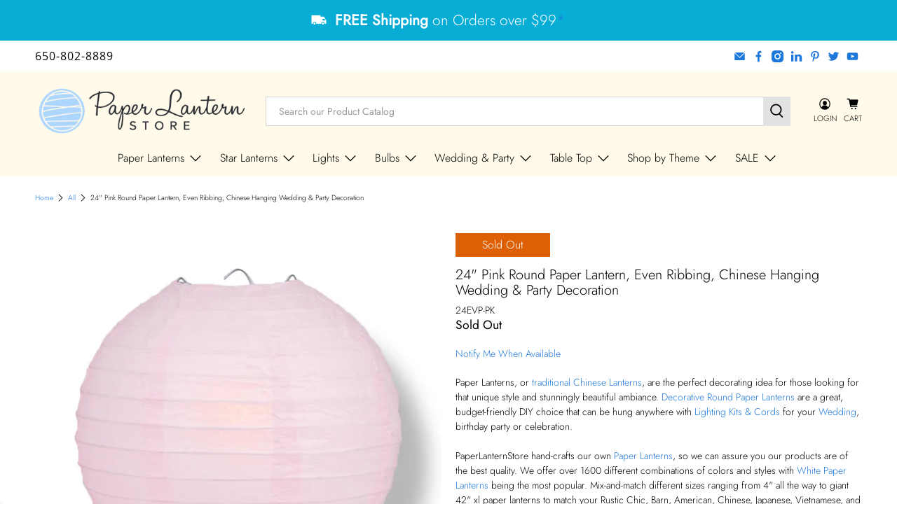

--- FILE ---
content_type: application/javascript; charset=utf-8
request_url: https://searchanise-ef84.kxcdn.com/preload_data.9L1e6I5v9L.js
body_size: 9087
content:
window.Searchanise.preloadedSuggestions=['nylon lanterns','mercury glass ornaments','parasol umbrella','paper lanterns','mercury glass','hand fans','star lanterns','paper lantern','white paper lanterns','nylon lantern','string lights','paper flowers','star lantern','christmas ornaments','luminary bag lights','paper parasols','20 inch paper lantern','outdoor lanterns nylon','halloween lanterns','paper fans','paper parasol','silk lantern','paper umbrellas','candle holder','pink lantern','hand fan','outdoor lanterns','glass bottles','silk lanterns','moravian star','pom poms','green paper lanterns','blue paper lantern','battery operated lanterns','christmas lanterns','red paper lanterns','red lantern','24 inch paper lantern','battery operated lights','pom pom','fairy lights','chinese lanterns','pink lanterns','paper star lantern','white paper lantern','gold lanterns','orange paper lanterns','16 inch paper lantern','lantern lights','black lantern','rose gold','paper star','mercury glass ornament','face mask','yellow paper lanterns','white lantern','rose quartz','cherry blossom','blue lantern','purple paper lantern','chinese new year','beige paper lantern','mason jars','6 inch paper lanterns','paper flower','mercury ornaments','white lanterns','votive holder','glass bottle','blue lanterns','paper lantern lights','oval paper lantern','paper umbrella','baby shower','gold paper lanterns','led lights','table runners','japanese lanterns','paper snowflake','paper fan','yellow lantern','red lanterns','crepe paper','pink paper lantern','tissue paper flowers','bud vases','paper stars','fine line','36 paper lanterns','solar lanterns','14 inch paper lanterns','purple lanterns','floor lamp','tea lights','tissue paper poms','weatherproof star','marquee light letter','saturn paper lantern','luminary bag','serenity blue','18 inch paper lantern','bud vase','large paper lanterns','vintage glass bottle','pendant cord','green lanterns','ivory paper lanterns','gold lantern','remote controlled lights','square paper lanterns','green lantern','12 inch lanterns','green paper lantern','24 paper lantern','led lanterns','48 inch lantern','bulk pack','votive holders','table runner','string light','red paper lantern','weatherproof lanterns','cylinder lanterns','glass ornaments','disco ball','lamp cord','blue paper lanterns','remote control','candle holders','snowflake stars','8 inch round lantern','honeycomb balls','mason jar light','black paper lantern','white star lantern','unique shaped paper lanterns','hot air balloon','solar operated','outdoor string lights','metal lantern','oval lantern','candle lantern','round paper lanterns','shimmering nylon lantern','white nylon lanterns','30 round paper lanterns','gold star','orange lanterns','paper hand fans','white star','vietnamese silk lantern','outdoor lantern','hot air balloon lanterns','lace lantern','orange lantern','30 inch paper lantern','beehive lantern','table lamp','water blue','outdoor lights','best sellers','nylon parasol','face masks','navy blue lanterns','chinese lantern','gold mercury glass','hot pink','bar coaster sticker','snowflake lanterns','teal paper lanterns','paddle fans','brown paper lantern','42 inch paper lanterns','led light bulbs','24 paper lanterns','turquoise paper lantern','round paper lantern','yellow paper lantern','paper star lanterns','outdoor single socket','cherry blossom lanterns','beige lantern','white parasol','paper lantern 12 in','pennant banner','e12 light bulb','paper parasol umbrella','48ft string outdoor lights','silver mercury glass','4 inch paper lantern','patterned paper lanterns','navy blue','bulk assorted','orange paper lantern','solar lights','party pack','fantado moonbright','4th of july','lavender paper lantern','lamp shade','halloween lantern','jumbo paper lanterns','mercury ornament','lights for paper lanterns','crisscross paper lantern','accordion paper lantern','4 paper lantern','black and white','pink paper lanterns','cord kit','baby blue','gold paper lantern','patterned lanterns','battery operated','lunar new year','mini lanterns','sea green','hardwire ceiling pendant light fixture cord kit','japanese paper lanterns','36 paper lantern','tissue paper','moon lantern','lime green','mini ornaments','ivory lantern','lighting kit','pendant light cord','vintage glass','paddle fan','triple socket','christmas lights','silk fans','purple lantern','glass vase','light blue paper lantern','christmas ornament','blue and white','large paper lantern','blowout sale','lantern light','weather proof','mardi gras','omni360 omni-directional','marquee letter','emerald green','table top','metal lanterns','table top lantern','nylon parasols','sky lanterns','mason jar lights','dark blue','mercury glass vase','black paper lanterns','30 paper lantern','black lanterns','mercury glass candle holder','16 inch paper lanterns','star paper lanterns','dahlia paper star lantern','fabric lanterns','12 inch white paper lanterns','christmas paper lanterns','light kit','silver paper lanterns','square lanterns','fall paper lanterns','paper lantern string lights','silk hand fans','pendant light','football lanterns','fuchsia paper lanterns','plastic lanterns','small lanterns','paper lanterns with lights','mint green','table lantern','led string lights','pink parasol','42 paper lantern','wire expanders for paper lanterns','garlands and banners','7 point star','mercury glass votive','40 inch parasol','10 paper lantern','snowflake lantern','white round paper lanterns','white round paper lantern','square lantern','battery lights','single socket','centerpiece lantern','vietnamese lantern','serenity blue paper lanterns','tissue paper flower','party packs','floral lanterns','floor paper lantern','string light shades','light blue','paper garland','table cloth','silk fan','18 inch round paper lanterns','10 light string','cool mint','moravian stars','vintage glass bottles','white nylon lantern','bulk parasols','jumbo lantern','fine line lantern','red star','easter paper lanterns','lemon yellow','white round','yellow lanterns','glass ornament','floating lanterns','burgundy lanterns','pink glass','star paper lantern','edison light bulbs','fishing line','bamboo lantern','foam flowers','lace lanterns','60 inch paper lantern','waterproof lanterns','japanese lantern','8 nylon lantern','red nylon lanterns','velvet red','scallop parasol','turquoise blue','bulb socket','glass vases','36” paper lanterns','red nylon lantern','24” paper lanterns','bulk parasol','paper luminary bags','weather proof lanterns','black lace','all clearance items','globe lantern','bakers twine','red star lantern','cord only','luminary bags','paper hand fan','pennant banners','st patricks day','tea light','table lanterns','lace parasol','flower lantern','folding hand fans','polka dot','wine bottles','mini mercury glass ornaments','e12 cord','heart ornament','purple paper lanterns','tissue paper pom pom','parasol umbrellas','warm white','light bulb','round lantern','hako paper lantern','bulb shade','white nylon','coral paper lanterns','blue and white paper lanterns','metal shade','paper pinwheels','dusty sand rose','pink coral','lights for lanterns','peach lantern','saturn lantern','crepe streamers','valentines paper lanterns','mercury glass votives','paper lantern with lights','36 inch lantern','white 20 paper lanterns','gold votives','printed paper lantern','paper doilies','papaya paper lantern','honeycomb ball','gold stars','round white lantern','valentines day','chinese new year lanterns','blue star','plug in string paper lanterns','vintage mercury glass candle holder','personalized hand fans','10 nylon lanterns','32 inch paper parasol','glass candle holder','light cord','white paper parasol','led light','20 pack paper lanterns','string light shade','votive holder glass','s14 bulbs','flameless candles','beige ivory','16 paper lanterns','6 inch lantern','tissue pom poms','24 inch lantern','40 inch paper lantern','green paper','outdoor star','gold vase','string lanterns','crisscross ribbing','red nylon','disco balls','floral paper lanterns','light cords','extension cord','14 paper lanterns','floor lamp shade','mabel glass bottles','marquee light','8 inch nylon lanterns','mercury glass silver','star lights','black parasol','10 inch paper lantern','ivory paper lantern','votive candle holder','assorted sizes','dark blue paper lantern','animal paper lantern','black and white paper lanterns','light pink','nylon umbrella','cylinder lantern','e26 outdoor bulb','glitter lantern','silver mercury glass ornaments','4th of july decorations','pendant light kit','24 in pink lantern','gold ornaments','hanging paper lanterns','lantern string lights','floating sky lanterns','weatherproof lantern','white stars','christmas lantern','red white and blue','silver lantern','4 inch lanterns','battery powered','tissue flowers','moroccan lanterns','water blue paper lantern','lantern cord','light bulb shade','parasol bulk','rose petals','brown paper lanterns','hurricane lantern','rice paper','votive candle holders','12 nylon lantern','g40 bulbs','32 inch paper lantern','graduation lanterns','hanging lanterns','red parasol','bulk paper fans','white cord','baby blue paper lantern','silver lanterns','bulk pack 10-pack 32','gold candle holders','blue star lantern','silver star','folding fans','red mercury glass ornaments','paper pom poms','bulk lanterns','flying lanterns','white fans','eyelet paper lanterns','jute cord','outdoor paper lanterns','vinyl lanterns','28 paper parasol umbrella','green nylon lanterns','lighted paper lanterns','royal blue','teal lantern','grey paper lantern','battery light','shade cover','g40 globe light','3 inch paper lanterns','teal green','mercury votive','pink vase','gold mercury','halloween paper lanterns','paper lanterns cylinder','led candles','silk hand fan','stella vintage','led lantern','blowout lanterns','solar string lights','luminaria bags','blue nylon lanterns','rose quartz pink','ultimate 20-piece','polka dot paper lantern','unique lanterns','led lights for paper lanterns','fairy light','20 white paper lantern','replacement bulbs','arctic spa blue','led bulbs','bulb socket extension','rope lights','32 parasol umbrella','jumbo paper lantern','green star','light blue lantern','christmas star lantern','thanksgiving paper lantern','paper lantern light','white star lanterns','bulk pack parasol','pearl votive','royal purple','world globe','light shade','lamp shades','orange nylon','commercial grade outdoor pendant light lamp cord','tissue paper pom poms','14 nylon lanterns','paper lantern cords','large lanterns','patio lights','led tea lights','white paper','battery powered lanterns','14 inch red nylon','sea green lantern','48 paper lantern','emerald green paper lantern','heart ornaments','pink lights','holiday lanterns','nylon white','black star','dark green','kissing balls','outdoor star lanterns','glass christmas ornaments','paper parasols 32','light blue paper lanterns','christmas tree ornaments','pagoda lanterns','christmas star','14 inch gold','gold star lantern','dusty sand','20 paper lanterns','paper straws','even ribbing','dark purple','shimmering nylon','cylinder paper lantern','persimmon lanterns','glass bud vases','yellow nylon','36 inch paper lantern','lantern hanging','navy paper lanterns','white paper lantern round','32 inch parasol','mini string lights','vintage ornaments','e12 bulb','green lights','hanging lantern','place card holders','bulk paper lanterns','28 inch paper parasol','gray paper lanterns','6 paper lantern','teal lanterns','egg paper lantern','e26 bulb','cordless light','plastic star','velvet red lanterns','10 inch nylon lanterns','blue nylon','wire frame','nylon umbrellas','green parasol','parasol umbrella bulk','pendant light lamp cord','8 paper lantern','rainbow lantern\'s','tabletop lanterns','light pink paper lanterns','gold mercury glass ornaments','saturn lanterns','25 ft pendant light','paper lantern string','gold votive','moon bright','large lantern','battery lantern','black fan','animal print','ez fluff','accordion lantern','paper shade','kawaii paper lantern','pom pom flowers','ava mercury glass ornaments','hang on bulb','hardwire cord kit','outdoor star lantern','easter decorations','cotton ball string lights','center piece','dusty rose','20 inch paper lanterns','mardi gras lanterns','paper lantern string light','new years','hot pink lantern','white paper star','square paper lantern','12 paper lanterns','navy blue paper lantern','20 paper lantern','gold mercury ornaments','paddle paper hand fans','oval egg','mini paper lanterns','vintage mercury glass','white shimmering nylon lantern','charger plates','fairy string lights','folding fan','wall decor','yellow parasol','crepe paper streamer','fine line premium','16 paper lantern','snow flake','purple lights','patriotic 4th','multi color','wedding umbrellas','orange nylon lanterns','12 paper lantern','wire expander','12 inch nylon lanterns','mercury glass heart ornaments','blue parasol','bulb protector','blue lights','criss cross','red white blue','paper bag lanterns','20 black paper','white fan','christmas tree','led string lights plug in','light kits','paper lanter','paper luminaries','purple parasol','tea light holder','mercury glass candle holders','red silk lantern','wedding parasol','mini mercury','shatterproof bulbs','color paper lanterns','fine line paper lantern','solar powered','shatterproof led bulbs','durable nylon lantern','patio metal light bulb shade','4 paper lanterns','hang on bulb wire expanders','sage green','tea party','peach lanterns','paper pom pom','green star lantern','paper lantern lamp','red fan','lanterns nylon','orange star 3-pack','pendant cord kit','beehive lanterns','pastel paper lanterns','green nylon','chair sashes','illuminated lanterns','walking stick','cinco de mayo','pom pom garland','hurrican candle lantern','free shipping','dark green paper lanterns','mercury gold','fuchsia rose paper lantern','white mercury glass','table top lanterns','hand fans for weddings','gold doilies','paper lantern star','12 nylon lanterns','solar light','glass jars','table lamps','pendant lamp cord','battery operated star lanterns','wide mouth','paper lanterns 3 pack','small paper lanterns','outdoor pendant','koi fish','warm white lantern','bulk pack lanterns','flower pom pom','purple star','led paper lantern','cordless lantern','parasol nylon','remote control lights','colored glass bottles','bulb cage','glass lantern','cork wine bottle lights','white umbrellas','light string','lanterns with lights','baseball lantern','outdoor stars','black star lantern','blue glass','beige paper lanterns','floral lantern','red fans','20 round paper lanterns','8 inch paper lanterns','tahiti teal paper lantern','lime green paper lanterns','umbrella bulk','shaped lanterns','paper lantern white','mercury glass mini ornaments','pink star','lamp base','e12 light bulbs','lace doilies','glass bottle with cork','swag light kit','tissue pom pom','paper lamp shade','jack o lantern','outdoor cord','16 round paper lantern','red and white','purple nylon lantern','ceiling light','quasimoon paper','butterfly lanterns','8 nylon lanterns','pink star lantern','lantern for weddings','beige parasol','20 inch lantern','tassel garland','nylon chinese lanterns','pink mercury glass','kissing ball','lamp cord kit','mercury glass candle','lemon yellow round lanterns','fantado string lights','outdoor round white lanterns','brown lantern','wire frame expanders','green ornaments','white round paper lantern even ribbing chinese hanging wedding & party decoration','purple nylon','pagoda lantern','tea light holders','24 inch paper lantern white','5 point star','nylon pack','silver marquee light letter','3 pack star','led battery','bridal shower','vietnamese lanterns','battery operated lights for lanterns','rose gold paper lantern','outdoor light','printed lanterns','chartreuse green','small paper star lanterns','cool white','pink nylon','lighted lanterns','christmas decorations','sky lantern','criss cross ribbing','violet paper lantern','candle votives','vintage votive','gold vases','nylon lantern white','pink vases','vintage bottles','mercury glass heart','string lights with lanterns','tahiti teal','paper bags','variety pack','luminaries bags','sports lanterns','green 20 inch lanterns','nylon round lantern','white parasols','diy kits','floor lamps','off white','bamboo fans','led paper lantern lights','kid craft project','weatherproof star lantern lamp','tissue paper tassel','pink bottles','extra large','lamp kit','treat bags','gold star lanterns','bulk pack 100','marquee lights','unique shape','pumpkin lanterns','g50 led','battery powered lights','rectangle paper lanterns','40 paper umbrellas','paper pinwheel','bee hive','orange lights','green nylon lantern','colored glass','summer lanterns','asian lantern','roseate coral','battery operated paper lanterns','wood fan','graduation decoration','red lights','pattern paper lantern','star light','snowflake paper lantern','red and white lantern','feather fans','wine bottle lights','wedding favors','tissue flower','white hand fan','led mason jar lights','solar lantern','paper lamp','royal blue paper lanterns','lantern stand','mercury glass gold','gold yellow','animal lantern','blow out sale','mercury glass christmas ornaments','shaped paper lanterns','6 paper lanterns','e26 shade','pink nylon lantern','under the sea','paper parasol umbrellas','globe lights','beige lanterns','burgundy paper lanterns','mini ornament','8 inch lanterns','persimmon orange','dragon design','star of','red mercury glass','white string lights','best seller','pink nylon lanterns','triangle flag pennant banner','metal light bulb shade','gold paper','4 inch paper lanterns','wedding fans','silver votive','star string lights','red ornaments','white paper fans','9 point star lantern','fall decor','mercury vase','coral lanterns','premium paper lantern','light purple','lantern kit','nylon lanterns white','mirror ball','clearance lanterns','incandescent st58','tissue lantern','red star lanterns','flower lanterns','blue nylon lantern','30 inch lantern','fabric lantern','extra large white paper lanterns','blue and white lanterns','kids face masks','solar lights for yard','24 white paper lanterns','papaya round','mini lights','beige paper','led lantern light kit','floor lantern','22 paper lantern','oval egg shaped paper lantern','oval lanterns','lavender lantern','24 inch paper lanterns','bulk umbrella','cord kit dimmer','vietnamese silk','halloween paper lantern','nylon chinese lantern','diy kit','milk glass','red paper','outdoor string','12 round lanterns','vintage vase','pink fans','7 point star lamp','bottle lights','kids lanterns','outdoor solar lanterns','flower pom poms','light cord kit','fuchsia lantern','plum paper lanterns','diamond lantern','cake stand','rose quartz paper lantern','silver paper lantern','white eyelet paper lanterns','pendant lamps and bulbs','16 inch paper lantern green','incandescent string lights','how to hang paper lanterns','cream lantern','white paper parasol umbrella','orange parasol','blow out','st patrick\'s day','beach ball','metal frame expander','round even ribbing','indoor string lights','glass votive holders','silver mercury ornaments','paper string lights','10 inch nylon','burnt orange','ivory parasol','vietnamese silk lanterns','gold nylon lantern','light socket','fairy lights with timer','lantern pack','ornaments glass','10 inch lanterns','12 inch paper lanterns','remote light','blue silk lantern','white moravian star','yellow nylon lanterns','20 inch parasol','24 nylon lantern','yellow paper','wall flower','neon green','blue fan','outdoor lighting','gray paper lantern','white chinese lanterns','persimmon paper lanterns','blue mason jars','moonbright 12-led omni360 lantern light','star garland','lantern string','18 paper lanterns','sky blue','lantern lamp','lantern white 12','mocha paper lanterns','rosette fan','3 socket cord','chinese paper lantern','white 24 paper lanterns','coral paper lantern','bulb protector cage','bird cage','paper lantern pack','pink flower','earth lantern','liberty print','lantern light kit','nylon fans','20 inch even ribbing','tan paper lanterns','white paper star lanterns','rose paper lantern','remote lights','linen lantern','6 inch nylon lanterns','pink paper','serenity blue paper lantern','new year','red umbrella','red lantern light','gold nylon','crochet doilies','outdoor weatherproof','triple socket cord','red round paper lantern even ribbing chinese hanging wedding & party decoration','organza bags','arctic spa','jumbo lanterns','halloween lights','white umbrella','pink fan','led paper lanterns','light shades','14 inch round','mercury glass ball ornaments','24 pink lantern','light lime','led set','thanksgiving lanterns','white fairy lights','lighting kits','pendant light cord kit','easter lantern','mercury candle holder','led lantern lights','italian crepe paper','paper lantern pendant light cord kit','custom paper lanterns','mason jar lid lights','yellow orange','nylon bulk pack','tree ornaments','outdoor nylon lanterns','mini mercury ornaments','premium fine line paper lantern','flower ball','mini lantern','fine line premium paper lantern','hanging lights','maroon lanterns','green glass','hot air','vintage vases','blue bottles','6 nylon lanterns','teal paper lantern','animal lanterns','round lanterns','paper placemats','warm light','beige nylon','nylon party pack','bulb g40 e12','pattern lanterns','chinese paper lanterns','mason jar lid','electrical swag light kit','oval shaped','mercury glass vases','decorative bottles','paper latern','metal frame','4 nylon lantern','ul listed','heart lanterns','fantado moonbright 12-led multi-function remote controlled light for paper lanterns warm white battery powered','cool mint green','multi colored hanging paper lanterns','mercury glass ball ornament','14 paper lantern','multi-color lanterns','white paper lanterns bulk','and 1=1 or','parasol pack','4 nylon lanterns','black and gold','grass green lantern','round paper lantern even ribbing chinese hanging wedding & party decoration','tissue pom','nylon paper lanterns','traditional chinese lantern','in stock','e26 bulbs','color changing','extra sturdy','mercury glass ornaments silver','dark blue lantern','12 inch paper lantern','apple green','hand fans wedding','pinwheel fans','tropical lanterns','10 pack string light sold separately','marsala burgundy','roseate lantern','lantern stick','battery operated lantern','new lanterns','purple string lights','glass candle holders','small lantern','candle lanterns','paper star lights','foam flower','18 paper lantern','paper lantern kit','easter lanterns','red bulb','24 in paper lantern','hot air balloons','lights battery','round lights','small paper lantern','white patio string lights','animal face','how to assemble a paper lantern','ta lanterns','24 inch round paper lantern','luau tropical','mercury votives','battery lanterns','copper lanterns','globe paper lanterns','cotton candy','lantern party pack','outdoor string light','parasol scallop','nylon white lanterns','submersible led','tea light lantern','floating candles','back drops','4 inch paper lantern string lights','votive set','red paper star','outdoor socket','hanging paper fan','halloween string lights','guide wire','beehive paper','cream lanterns','tissue paper flower pom pom','gold candle holder','lace fans','5 point star lantern','pendant lights','metallic lantern','8 paper lanterns','oval paper','multi size pack paper lantern\'s','red led','14 inch nylon lanterns','purple star lantern','24 inch white paper lanterns','lace umbrella','table numbers','rainbow parasol','plastic star lantern','vintage pink','nylon red lantern','wine bottle','christmas paper lantern','hanging light','tabletop lantern','white snowflake','world globe paper','plastic lantern','rice paper shade','pattern lantern','10 light string light','printed lantern','white paper star lantern','flying paper lanterns','solar paper lanterns','neon lantern','table cloths','floor lamp shades','20 inch nylon lantern','lavender paper','long shaped paper lantern','grass green','42 inch paper lantern','starry sky','july 4th','parasols bulk','mason jar pendant light kit','32 in paper parasol','earth globe','bulk pack lantern','paper rose','round white paper lanterns','flower petals','lantern bags','gold mercury glass votives','plum purple','purple fan','e26 cord','bulk nylon lanterns','remote control lantern light','fall lanterns','mercury glass balls','star lanterns outdoor','grey lantern','maroon paper lantern','hanging cord','place card holder','28 inch premium paper parasol','shipping cost','lace fan','6 inch lanterns','16 inch lanterns','white round 12','small star lantern','nylon hand fans','26 inch paper lantern','blue paper','battery string lights','world map','kids masks','white hand fans','10 paper lanterns','peach paper lantern','rose lantern','gemstones acrylic crystal wedding table scatter confetti vase filler','pink parasol umbrella','ivory lanterns','brown lanterns','papaya round paper lantern','nylon pink','outdoor bulbs','spring lanterns','8 inch paper lantern','vintage bottle','feather fan','11 paper lantern','white pom pom','light lime green','tissue paper tassels','silver stars','long paper lantern','tapestry wall','patio light','nylon blue','oval paper lanterns','pink round paper lantern','blue vase','24 round paper lantern','wide mouth mason jars with lights','lanterns light','pillar candle','navy lantern','8 inch nylon lantern','parasol paper','luminary lights','chair covers','paper lantern party pack assorted sizes','white items','gray lanterns','red chinese lantern','red mercury','multi color pack','20 inch lanterns','accordion paper lantern balls','paper bag','blank fans','irregular ribbed','paper lanterns white','large white paper lanterns','paper lantern cord','white paper lanterns round','large oval lantern','holiday paper lanterns','light purple lanterns','marquee light number','nylon lanterns 8','vintage glass candle holder','paper folding fans','star lantern white','cinco de mayo fiesta decorations','black nylon','day of the','white chinese','party string lights','outdoor solar','fuchsia paper lantern','cord kits','shimmering nylon lantern even ribbing durable hanging','10” paper lanter','24 inch star','yellow umbrella','animal print lanterns','hurricane candle holder','outdoor bulb','tall paper lanterns','orange nylon lantern','scallop blossom','large paper flowers','christmas stars','3 paper lantern','silver votives','edison bulb','fish lantern','pattern paper lanterns','table number','pink star lanterns','paper floor lamp','14 inch paper lantern','16 nylon lanterns','bulk pack 12','star ornaments','lantern with light','e12 bulbs','copper lantern','lace paper lanterns','candelabra base bulbs','weatherproof moravian star','battery operated string lights','oblong lantern','pink umbrella','moravian weatherproof','paper butterfly','orange star','paper table','white saturn paper lantern','pink umbrellas','patio string lights','bistro lights','light up','parasol umbrella sun protection','e26 light','hanging fans','globe lanterns','turquoise lantern','lantern holder','led candle','led remote','bf vase','15 ft lamp cord','mercury christmas ornaments','pink votives','red stars','vase filler','blue white','cloud lanterns','lanterns water','red chinese lanterns','flower vase','shaped paper lantern','turquoise paper lanterns','led christmas lights','party favors','e12 base','pumpkin lantern','weatherproof stars','nylon lantern red','chevron lanterns','fantado string light','water lantern','spa blue','paper lanterns string lights','battery operated light','extra large paper lanterns','tissue poms','white parasol paper','umbrellas paper','rectangular paper lanterns','giant flower','mason jar light kit','red ornament','jumbo nylon lanterns','marquee letters','mercury glass christmas decoration','lemon chiffon','decorative glass bottles','12evp pink','solar powered lanterns','white diamond','personalized fans','square nylon lanterns','led string','gold fan','gold mercury glass vase','led lantern light','star lantern triple-socket','christmas la terns','black fans','24 yellow paper lantern','patriotic celebration','22 inch paper lantern','pendant kit','rope light','indian decor','white mercury','paper lantern animal face diy','yellow fans','white paper umbrella','red velvet','shape lanterns','48 inch paper lantern','irregular ribbed nylon lanterns','mini mercury glass','gold fans','beige ivory round paper lantern','giant lantern','fantado wide mouth color mason jar w handle','dark blue lanterns','pink mason jar','white criss cross paper lantern','basketball lantern','paper tassels','round nylon lanterns','black and white lanterns','remote controlled led lights','dimmable string lights','long lanterns','dark blue paper lanterns','24 round paper lanterns','nylon lantern 12','wire expanders','bulk 20 inch paper lantern','navy blue paper lanterns','waterproof lantern light','ball ornaments','12evp orange','paper lanterns with led lights and remote','lantern cords','paper snowflake lantern','flower vases','red string lights','blue string lights','red hand fans','black light','silk lanterns vietnamese','hanging kit','10 socket outdoor commercial string','lighting for paper lanterns','glass lanterns','lantern string light','patio string light','blue round paper lanterns','glass ball ornaments','20 inch paper lanterns bulk','crisscross beige','light blue lanterns','christmas string lights','paper lanterns bulk','unique shaped lanterns','outdoor lamp cord kit','pink oval','wedding lanterns','nylon red','paper balls','yellow chinese','10 nylon lantern','12 inch nylon lantern','hot pink paper lantern','red white blue lantern lights','14 round paper lanterns red','bedroom lantern','caroline mercury silver','pizzelle paper star','red pom pom','blowout fan','white beehive','rose quartz lantern','lantern bulb','brown paper','periwinkle blue','white round lantern','baseball lights','mauve paper lantern','floor lanterns','glass bottles with cork','green fan','blowout bulk pack','teal green lantern','assorted lanterns','rabbit lantern','paper garlands','blush pink','blue round','light lamp cord kit','6 white lantern','nylon green','light green lantern','led bulb','6 inch nylon','over 40 inch paper lantern','bulk white lanterns','paper leaves','paper lantern led','pink paper parasol','lantern paper','cloth lanterns','white lace','table covers','value packs','nylon lanterns sale','clear bottles','glass mercury ornaments','clearance paper lanterns','paper poms','star lantern cord','24 nylon lanterns','gray paper latern','summer paper lanterns','flower paper lantern','gift bags','red tassel','e12 led bulb','wood panel hand fan','silver metallic','5 pack lantern','40” paper umbrellas','beehive paper lantern','outdoor lanterns nylon 8','e12 socket','patio light bulb shade','turquoise lanterns','shimmering nylon lanterns','20 nylon lantern','glass jar','8 round paper lantern','air balloon','led disk lights','plug in','bamboo fan','vintage votive candle holders','printed paper lanterns','soccer ball','party pack nylon','4 inch nylon lanterns','nylon lantern packs','fine line premium paper lantern pendant light cord kit','pink votive','double socket cord kit','solar fairy lights','paper plates','spherical dome','fish lanterns','letter o','hristmas ornaments','hanging outdoor lantern','outdoor led lights','dragon cloud','light letter','blue mason jar','nylon lantern bulk','mercury glass ball','bulk paper parasol','happy birthday','36” oval paper lanterns','animal face diy','swag kit','christmas decor','32 paper parasol','gold mercury glass candle holders','black paper','pink pom poms','pink candle holder','beige ivory paper lantern','fuchsia paper','white paddle fans','tea light candle holders','3-pack cluster','glass votives','16 inch paper lantern bulk','blue & white','paper lantern with light','moon lanterns','mercury glass votive holders','pendant lamp','paper circle garland','black white','gold paper lanterns 50','coral lantern','luminary lantern bags','pine cone','table paper lanterns','pink shimmering lantern','mini glass ornaments','hand fan for weddings','beach lantern','pink flowers','shimmer nylon','patterned paper lantern','golden yellow','triangle flag pennants','fabric cord','10 paper lanter','blue and white paper lantern','frame expander','cherry blossom parasol','weatherproof star lantern','sun protection umbrellas','12” round lanterns','g50 e12','led string light','rose gold lanterns','25 watt edison bulb','clear glass bottles','bulk hand fans','large oval','duty blue','submersible lights','lights with timer','40 inch lantern','burgundy lantern','battery led','sequin table runner','e26 base','outdoor led','white silk','purple violet','20 white lanterns','floral paper lantern','eyelet lantern','clear votives','light pink lanterns','organza table runner','7 inch lantern','navy lanterns','4 inch vase','hako lantern','hanging paper stars','snowflake star','clear votive holders','large star lantern','yellow even ribbing paper lanterns','blue mercury glass','paper lantern set','gray lantern','light covers','box lanterns','10 count string lights','100 pack paper lanterns','astra blue','silk flowers','rainbow lantern','multi-point paper star lantern lamp','cobalt blue','wood lantern','birthday paper lanterns','e17 bulb','globe string lights','parasol umbrella nylon','glitter stars','paper lanterns stars','letter a','round paper','10 inch white paper lanterns','polka dot lanterns','patio metal light bulb shade for outdoor commercial string lights','velvet rose','red paper parasol','blue umbrella','green round paper lantern','charger plate','unique shaped','edison bulbs','lemon yellow chiffon','thanksgiving paper lanterns','purple fans','blowout ez fluff','bulk pack nylon','cherry blossom lantern','paper lamp shades','nylon sale','red bulbs','tissue festooning','starry night','light lamp cord','gold round','10”white paper lanterns','fleur de lis','plastic bulb protector','lavender lanterns','16” paper lanterns','lights with remote','silver mercury','burlap lanterns','e17 base','battery operated star','jumbo round paper lantern','e12 c7 base','floating orbs','30 inch star','paper lantern lights remote','rose gold votives','18 nylon lanterns','outdoor nylon','cylinder paper lanterns','burlap table runners','c7 globe bulbs','asian lanterns','sunflower lantern','long lantern','ornament mercury','string lights led','outdoor pendant light','string light bulbs','orange paper','battery tea lights','4 round paper lantern even ribbing hanging decoration 10 pack','green fans','fourth of july','paper parasol umbrella scallop blossom shaped with elegant handle','italian themed','snowflake ornament','colored bottles','orange coral','tissue paper pom','paper lantern pink','square shaped paper lantern','3 light cord','lamp kits','nylon chinese','moroccan style','20 parasol umbrellas','tealight candle holder','hurricane candle lantern','4 round paper lantern','oval shape','rice paper lantern','day of the dead','paper doilies placemats bulk','paper lanterns green','2 inch christmas bulbs','14 nylon lantern','pink string lights','sale paper lantern','8 round paper lanterns','heart lantern','tea light candles','grass greenery','egg shaped','clear item','e12 led','red silk','cotton ball','mini string light','red round paper lanterns','globe paper lantern','paper lantern kits','disco ball motor','ultimate 20-piece lantern','white round paper lantern even ribbing','24 red paper lantern','amber string lights','yard and patio lights','8 inch nylon','dimmable cord','10 in white paper lantern','teal lantern 12','orange round','16 white paper lantern','42 paper lanterns','nylon lantern pink','3” paper lantern','sky blue lantern','egg shaped paper lanterns','pendant lamp cord kit','11 watt bulbs','silk parasol','24 inch white paper lantern','flameless candle','hanging candle holders','single paper lantern kit','16 inch lantern','outdoor christmas lanterns','hanging led battery','glass ball','red round lantern','accordion lanterns','tree topper','20 round paper lantern','black cord','wood fans','violet lanterns','pattern 5 point star lanterns','gold yellow lantern','tree lights','cake stands','lanterns with cord','18 inch nylon lanterns','black umbrella','nylon string lights','string lantern','clear vase','string paper lantern','print lanterns','bulk pack 50','6 pack mercury','nylon lantern string','star gold','pink round','mint lantern','green hand fans','emerald lantern','outdoor cord kit','s14 bulb','4” paper lantern','clear glass','baby blue paper lanterns','blue silk lanterns','light bulb shades','gold moravian star','round nylon lantern','paper lantern sizes','table decorations','outdoor christmas lights','battery lights for lanterns','beige nylon lantern','16 pink paper lanterns','48 white paper lantern','paper lantern red','paper pompoms','large mercury glass ornaments','chinese fans','16 inch white paper lantern','shatterproof bulb','paper shades','white 12 inch paper lanterns','shimmering lantern','blue pom poms','hanging string','striped paper lanterns','red parasols','hanging light paper lantern','3 pack cluster','hanging light kit','drinking glasses','gold nylon lanterns','5 inch paper lantern','luminaria lights','halloween garland','nylon parasol umbrella','tissue paper garland','sale lights','blue pom','light for paper lanterns'];

--- FILE ---
content_type: text/javascript
request_url: https://www.paperlanternstore.com/cdn/shop/t/48/assets/vendors.js?v=160871297002100826761688738557
body_size: 106782
content:
"use strict";var eventListenersOptions,urlToPreload=void 0,mouseoverTimer=void 0,lastTouchTimestamp=void 0,prefetcher=document.createElement("link"),isSupported=prefetcher.relList&&prefetcher.relList.supports&&prefetcher.relList.supports("prefetch"),isDataSaverEnabled=navigator.connection&&navigator.connection.saveData,allowQueryString="instantAllowQueryString"in document.body.dataset,allowExternalLinks="instantAllowExternalLinks"in document.body.dataset;function touchstartListener(t){lastTouchTimestamp=performance.now();t=t.target.closest("a");isPreloadable(t)&&(t.addEventListener("touchcancel",touchendAndTouchcancelListener,{passive:!0}),t.addEventListener("touchend",touchendAndTouchcancelListener,{passive:!0}),urlToPreload=t.href,preload(t.href))}function touchendAndTouchcancelListener(){urlToPreload=void 0,stopPreloading()}function mouseoverListener(t){var e;performance.now()-lastTouchTimestamp<1100||isPreloadable(e=t.target.closest("a"))&&(e.addEventListener("mouseout",mouseoutListener,{passive:!0}),urlToPreload=e.href,mouseoverTimer=setTimeout(function(){preload(e.href),mouseoverTimer=void 0},65))}function mouseoutListener(t){t.relatedTarget&&t.target.closest("a")==t.relatedTarget.closest("a")||(mouseoverTimer?(clearTimeout(mouseoverTimer),mouseoverTimer=void 0):(urlToPreload=void 0,stopPreloading()))}function isPreloadable(t){if(t&&t.href&&urlToPreload!=t.href){var e=new URL(t.href);if((allowExternalLinks||e.origin==location.origin||"instant"in t.dataset)&&["http:","https:"].includes(e.protocol)&&("http:"!=e.protocol||"https:"!=location.protocol)&&(allowQueryString||!e.search||"instant"in t.dataset)&&!(e.hash&&e.pathname+e.search==location.pathname+location.search||"noInstant"in t.dataset))return!0}}function preload(t){prefetcher.href=t}function stopPreloading(){prefetcher.removeAttribute("href")}isSupported&&!isDataSaverEnabled&&(prefetcher.rel="prefetch",document.head.appendChild(prefetcher),eventListenersOptions={capture:!0,passive:!0},document.addEventListener("touchstart",touchstartListener,eventListenersOptions),document.addEventListener("mouseover",mouseoverListener,eventListenersOptions));var objectFitImages=function(){function a(t,e,n){n="data:image/svg+xml,%3Csvg xmlns='http://www.w3.org/2000/svg' width='"+(e||1)+"' height='"+(n||0)+"'%3E%3C/svg%3E";p.call(t,"src")!==n&&m.call(t,"src",n)}function l(t,e){t.naturalWidth?e(t):setTimeout(l,100,t,e)}function c(e){var n,i,t,o,r=function(t){for(var e,n=getComputedStyle(t).fontFamily,i={};null!==(e=h.exec(n));)i[e[1]]=e[2];return i}(e),s=e[u];if(r["object-fit"]=r["object-fit"]||"fill",!s.img){if("fill"===r["object-fit"])return;if(!s.skipTest&&d&&!r["object-position"])return}if(!s.img){s.img=new Image(e.width,e.height),s.img.srcset=p.call(e,"data-ofi-srcset")||e.srcset,s.img.src=p.call(e,"data-ofi-src")||e.src,m.call(e,"data-ofi-src",e.src),e.srcset&&m.call(e,"data-ofi-srcset",e.srcset),a(e,e.naturalWidth||e.width,e.naturalHeight||e.height),e.srcset&&(e.srcset="");try{n=e,i={get:function(t){return n[u].img[t||"src"]},set:function(t,e){return n[u].img[e||"src"]=t,m.call(n,"data-ofi-"+e,t),c(n),t}},Object.defineProperty(n,"src",i),Object.defineProperty(n,"currentSrc",{get:function(){return i.get("currentSrc")}}),Object.defineProperty(n,"srcset",{get:function(){return i.get("srcset")},set:function(t){return i.set(t,"srcset")}})}catch(e){window.console&&console.warn("https://bit.ly/ofi-old-browser")}}(t=s.img).srcset&&!f&&window.picturefill&&(t[(o=window.picturefill._).ns]&&t[o.ns].evaled||o.fillImg(t,{reselect:!0}),t[o.ns].curSrc||(t[o.ns].supported=!1,o.fillImg(t,{reselect:!0})),t.currentSrc=t[o.ns].curSrc||t.src),e.style.backgroundImage='url("'+(s.img.currentSrc||s.img.src).replace(/"/g,'\\"')+'")',e.style.backgroundPosition=r["object-position"]||"center",e.style.backgroundRepeat="no-repeat",e.style.backgroundOrigin="content-box",/scale-down/.test(r["object-fit"])?l(s.img,function(){s.img.naturalWidth>e.width||s.img.naturalHeight>e.height?e.style.backgroundSize="contain":e.style.backgroundSize="auto"}):e.style.backgroundSize=r["object-fit"].replace("none","auto").replace("fill","100% 100%"),l(s.img,function(t){a(e,t.naturalWidth,t.naturalHeight)})}function o(t,e){var n=!g&&!t;if(e=e||{},t=t||"img",r&&!e.skipTest||!s)return!1;"img"===t?t=document.getElementsByTagName("img"):"string"==typeof t?t=document.querySelectorAll(t):"length"in t||(t=[t]);for(var i=0;i<t.length;i++)t[i][u]=t[i][u]||{skipTest:e.skipTest},c(t[i]);n&&(document.body.addEventListener("load",function(t){"IMG"===t.target.tagName&&o(t.target,{skipTest:e.skipTest})},!0),g=!0,t="img"),e.watchMQ&&window.addEventListener("resize",o.bind(null,t,{skipTest:e.skipTest}))}var u="bfred-it:object-fit-images",h=/(object-fit|object-position)\s*:\s*([-\w\s%]+)/g,t="undefined"==typeof Image?{style:{"object-position":1}}:new Image,d="object-fit"in t.style,r="object-position"in t.style,s="background-size"in t.style,f="string"==typeof t.currentSrc,p=t.getAttribute,m=t.setAttribute,g=!1;return o.supportsObjectFit=d,(o.supportsObjectPosition=r)||(HTMLImageElement.prototype.getAttribute=function(t){return p.call(n(this,t),t)},HTMLImageElement.prototype.setAttribute=function(t,e){return m.call(n(this,t),t,String(e))}),o;function n(t,e){return t[u]&&t[u].img&&("src"===e||"srcset"===e)?t[u].img:t}}();window.lazySizesConfig=window.lazySizesConfig||{},lazySizesConfig.expand=300,lazySizesConfig.loadHidden=!1,function(t){var e=function(i,d,r){var f,p;if(function(){var t,e={lazyClass:"lazyload",loadedClass:"lazyloaded",loadingClass:"lazyloading",preloadClass:"lazypreload",errorClass:"lazyerror",autosizesClass:"lazyautosizes",srcAttr:"data-src",srcsetAttr:"data-srcset",sizesAttr:"data-sizes",minSize:40,customMedia:{},init:!0,expFactor:1.5,hFac:.8,loadMode:2,loadHidden:!0,ricTimeout:0,throttleDelay:125};for(t in p=i.lazySizesConfig||i.lazysizesConfig||{},e)t in p||(p[t]=e[t])}(),!d||!d.getElementsByClassName)return{init:function(){},cfg:p,noSupport:!0};function s(t,e){return ct[e]||(ct[e]=new RegExp("(\\s|^)"+e+"(\\s|$)")),ct[e].test(t[nt]("class")||"")&&ct[e]}function c(t,e){s(t,e)||t.setAttribute("class",(t[nt]("class")||"").trim()+" "+e)}function u(t,e){(e=s(t,e))&&t.setAttribute("class",(t[nt]("class")||"").replace(e," "))}function h(t,e,n,i,o){var r=d.createEvent("Event");return(n=n||{}).instance=f,r.initEvent(e,!i,!o),r.detail=n,t.dispatchEvent(r),r}function m(t,e){var n;!tt&&(n=i.picturefill||p.pf)?(e&&e.src&&!t[nt]("srcset")&&t.setAttribute("srcset",e.src),n({reevaluate:!0,elements:[t]})):e&&e.src&&(t.src=e.src)}function g(t,e){return(getComputedStyle(t,null)||{})[e]}function o(t,e,n){for(n=n||t.offsetWidth;n<p.minSize&&e&&!t._lazysizesWidth;)n=e.offsetWidth,e=e.parentNode;return n}function t(n,t){return t?function(){dt(n)}:function(){var t=this,e=arguments;dt(function(){n.apply(t,e)})}}function e(t){function e(){n=null,t()}var n,i,o=function(){var t=r.now()-i;t<99?ot(o,99-t):(st||e)(e)};return function(){i=r.now(),n=n||ot(o,99)}}var n,a,l,y,v,b,w,x,S,k,E,C,T,P,A,I,_,L,z,M,j,O,D,F,N,R,$,q,H,W,B,U,V,Y,X,Q,G,K,Z,J=d.documentElement,tt=i.HTMLPictureElement,et="addEventListener",nt="getAttribute",it=i[et].bind(i),ot=i.setTimeout,rt=i.requestAnimationFrame||ot,st=i.requestIdleCallback,at=/^picture$/i,lt=["load","error","lazyincluded","_lazyloaded"],ct={},ut=Array.prototype.forEach,ht=function(e,n,t){var i=t?et:"removeEventListener";t&&ht(e,n),lt.forEach(function(t){e[i](t,n)})},dt=(K=[],Z=G=[],Ct._lsFlush=Et,Ct),ft=(O=/^img$/i,D=/^iframe$/i,F="onscroll"in i&&!/(gle|ing)bot/.test(navigator.userAgent),$=-1,I=bt,L=R=N=0,z=p.throttleDelay,M=p.ricTimeout,j=st&&49<M?function(){st(wt,{timeout:M}),M!==p.ricTimeout&&(M=p.ricTimeout)}:t(function(){ot(wt)},!0),H=t(xt),W=function(t){H({target:t.target})},B=t(function(e,t,n,i,o){var r,s,a,l;(a=h(e,"lazybeforeunveil",t)).defaultPrevented||(i&&(n?c(e,p.autosizesClass):e.setAttribute("sizes",i)),n=e[nt](p.srcsetAttr),i=e[nt](p.srcAttr),o&&(s=(r=e.parentNode)&&at.test(r.nodeName||"")),l=t.firesLoad||"src"in e&&(n||i||s),a={target:e},c(e,p.loadingClass),l&&(clearTimeout(b),b=ot(yt,2500),ht(e,W,!0)),s&&ut.call(r.getElementsByTagName("source"),St),n?e.setAttribute("srcset",n):i&&!s&&(D.test(e.nodeName)?function(e,n){try{e.contentWindow.location.replace(n)}catch(t){e.src=n}}(e,i):e.src=i),o&&(n||s)&&m(e,{src:i})),e._lazyRace&&delete e._lazyRace,u(e,p.lazyClass),dt(function(){var t=e.complete&&1<e.naturalWidth;l&&!t||(t&&c(e,"ls-is-cached"),xt(a),e._lazyCache=!0,ot(function(){"_lazyCache"in e&&delete e._lazyCache},9)),"lazy"==e.loading&&R--},!0)}),V=e(function(){p.loadMode=3,q()}),Y=function(){v||(r.now()-x<999?ot(Y,999):(v=!0,p.loadMode=3,q(),it("scroll",kt,!0)))},{_:function(){x=r.now(),f.elements=d.getElementsByClassName(p.lazyClass),y=d.getElementsByClassName(p.lazyClass+" "+p.preloadClass),it("scroll",q,!0),it("resize",q,!0),it("pageshow",function(t){var e;!t.persisted||(e=d.querySelectorAll("."+p.loadingClass)).length&&e.forEach&&rt(function(){e.forEach(function(t){t.complete&&U(t)})})}),i.MutationObserver?new MutationObserver(q).observe(J,{childList:!0,subtree:!0,attributes:!0}):(J[et]("DOMNodeInserted",q,!0),J[et]("DOMAttrModified",q,!0),setInterval(q,999)),it("hashchange",q,!0),["focus","mouseover","click","load","transitionend","animationend"].forEach(function(t){d[et](t,q,!0)}),/d$|^c/.test(d.readyState)?Y():(it("load",Y),d[et]("DOMContentLoaded",q),ot(Y,2e4)),f.elements.length?(bt(),dt._lsFlush()):q()},checkElems:q=function(t){var e;(t=!0===t)&&(M=33),_||(_=!0,(e=z-(r.now()-L))<0&&(e=0),t||e<9?j():ot(j,e))},unveil:U=function(t){var e,n,i,o;t._lazyRace||(!(o="auto"==(i=(n=O.test(t.nodeName))&&(t[nt](p.sizesAttr)||t[nt]("sizes"))))&&v||!n||!t[nt]("src")&&!t.srcset||t.complete||s(t,p.errorClass)||!s(t,p.lazyClass))&&(e=h(t,"lazyunveilread").detail,o&&pt.updateElem(t,!0,t.offsetWidth),t._lazyRace=!0,R++,B(t,e,o,i,n))},_aLSL:kt}),pt=(a=t(function(t,e,n,i){var o,r,s;if(t._lazysizesWidth=i,i+="px",t.setAttribute("sizes",i),at.test(e.nodeName||""))for(r=0,s=(o=e.getElementsByTagName("source")).length;r<s;r++)o[r].setAttribute("sizes",i);n.detail.dataAttr||m(t,n.detail)}),{_:function(){n=d.getElementsByClassName(p.autosizesClass),it("resize",l)},checkElems:l=e(function(){var t,e=n.length;if(e)for(t=0;t<e;t++)gt(n[t])}),updateElem:gt}),mt=function(){!mt.i&&d.getElementsByClassName&&(mt.i=!0,pt._(),ft._())};function gt(t,e,n){var i=t.parentNode;i&&(n=o(t,i,n),(e=h(t,"lazybeforesizes",{width:n,dataAttr:!!e})).defaultPrevented||(n=e.detail.width)&&n!==t._lazysizesWidth&&a(t,i,e,n))}function yt(t){R--,t&&!(R<0)&&t.target||(R=0)}function vt(t){return null==A&&(A="hidden"==g(d.body,"visibility")),A||!("hidden"==g(t.parentNode,"visibility")&&"hidden"==g(t,"visibility"))}function bt(){var t,e,n,i,o,r,s,a,l,c,u,h=f.elements;if((w=p.loadMode)&&R<8&&(t=h.length)){for(e=0,$++;e<t;e++)if(h[e]&&!h[e]._lazyRace)if(!F||f.prematureUnveil&&f.prematureUnveil(h[e]))U(h[e]);else if((s=h[e][nt]("data-expand"))&&(o=+s)||(o=N),l||(l=!p.expand||p.expand<1?500<J.clientHeight&&500<J.clientWidth?500:370:p.expand,c=(f._defEx=l)*p.expFactor,u=p.hFac,A=null,N<c&&R<1&&2<$&&2<w&&!d.hidden?(N=c,$=0):N=1<w&&1<$&&R<6?l:0),a!==o&&(S=innerWidth+o*u,k=innerHeight+o,r=-1*o,a=o),c=h[e].getBoundingClientRect(),(P=c.bottom)>=r&&(E=c.top)<=k&&(T=c.right)>=r*u&&(C=c.left)<=S&&(P||T||C||E)&&(p.loadHidden||vt(h[e]))&&(v&&R<3&&!s&&(w<3||$<4)||function(t,e){var n,i=t,o=vt(t);for(E-=e,P+=e,C-=e,T+=e;o&&(i=i.offsetParent)&&i!=d.body&&i!=J;)(o=0<(g(i,"opacity")||1))&&"visible"!=g(i,"overflow")&&(n=i.getBoundingClientRect(),o=T>n.left&&C<n.right&&P>n.top-1&&E<n.bottom+1);return o}(h[e],o))){if(U(h[e]),i=!0,9<R)break}else!i&&v&&!n&&R<4&&$<4&&2<w&&(y[0]||p.preloadAfterLoad)&&(y[0]||!s&&(P||T||C||E||"auto"!=h[e][nt](p.sizesAttr)))&&(n=y[0]||h[e]);n&&!i&&U(n)}}function wt(){_=!1,L=r.now(),I()}function xt(t){var e=t.target;e._lazyCache?delete e._lazyCache:(yt(t),c(e,p.loadedClass),u(e,p.loadingClass),ht(e,W),h(e,"lazyloaded"))}function St(t){var e,n=t[nt](p.srcsetAttr);(e=p.customMedia[t[nt]("data-media")||t[nt]("media")])&&t.setAttribute("media",e),n&&t.setAttribute("srcset",n)}function kt(){3==p.loadMode&&(p.loadMode=2),V()}function Et(){var t=Z;for(Z=G.length?K:G,Q=!(X=!0);t.length;)t.shift()();X=!1}function Ct(t,e){X&&!e?t.apply(this,arguments):(Z.push(t),Q||(Q=!0,(d.hidden?ot:rt)(Et)))}return ot(function(){p.init&&mt()}),f={cfg:p,autoSizer:pt,loader:ft,init:mt,uP:m,aC:c,rC:u,hC:s,fire:h,gW:o,rAF:dt}}(t,t.document,Date);t.lazySizes=e,"object"==typeof module&&module.exports&&(module.exports=e)}("undefined"!=typeof window?window:{}),function(e,n){"function"==typeof define&&define.amd?define("jquery-bridget/jquery-bridget",["jquery"],function(t){return n(e,t)}):"object"==typeof module&&module.exports?module.exports=n(e,require("jquery")):e.jQueryBridget=n(e,e.jQuery)}(window,function(t,e){var n=Array.prototype.slice,i=t.console,h=void 0===i?function(){}:function(t){i.error(t)};function o(l,c,u){(u=u||e||t.jQuery)&&(c.prototype.option||(c.prototype.option=function(t){u.isPlainObject(t)&&(this.options=u.extend(!0,this.options,t))}),u.fn[l]=function(t){if("string"!=typeof t)return r=t,this.each(function(t,e){var n=u.data(e,l);n?(n.option(r),n._init()):(n=new c(e,r),u.data(e,l,n))}),this;var i,o,r,s=n.call(arguments,1),a="$()."+l+'("'+(i=t)+'")';return(t=this).each(function(t,e){var n=u.data(e,l);n?(e=n[i])&&"_"!=i.charAt(0)?(n=e.apply(n,s),o=void 0===o?n:o):h(a+" is not a valid method"):h(l+" not initialized. Cannot call methods, i.e. "+a)}),void 0!==o?o:t},r(u))}function r(t){!t||t&&t.bridget||(t.bridget=o)}return r(e||t.jQuery),o}),function(t,e){"function"==typeof define&&define.amd?define("ev-emitter/ev-emitter",e):"object"==typeof module&&module.exports?module.exports=e():t.EvEmitter=e()}("undefined"!=typeof window?window:this,function(){function t(){}var e=t.prototype;return e.on=function(t,e){if(t&&e){var n=this._events=this._events||{},t=n[t]=n[t]||[];return-1==t.indexOf(e)&&t.push(e),this}},e.once=function(t,e){if(t&&e){this.on(t,e);var n=this._onceEvents=this._onceEvents||{};return(n[t]=n[t]||{})[e]=!0,this}},e.off=function(t,e){t=this._events&&this._events[t];if(t&&t.length){e=t.indexOf(e);return-1!=e&&t.splice(e,1),this}},e.emitEvent=function(t,e){var n=this._events&&this._events[t];if(n&&n.length){n=n.slice(0),e=e||[];for(var i=this._onceEvents&&this._onceEvents[t],o=0;o<n.length;o++){var r=n[o];i&&i[r]&&(this.off(t,r),delete i[r]),r.apply(this,e)}return this}},e.allOff=function(){delete this._events,delete this._onceEvents},t}),function(t,e){"function"==typeof define&&define.amd?define("get-size/get-size",e):"object"==typeof module&&module.exports?module.exports=e():t.getSize=e()}(window,function(){function f(t){var e=parseFloat(t);return-1==t.indexOf("%")&&!isNaN(e)&&e}var e="undefined"==typeof console?function(){}:function(t){console.error(t)},p=["paddingLeft","paddingRight","paddingTop","paddingBottom","marginLeft","marginRight","marginTop","marginBottom","borderLeftWidth","borderRightWidth","borderTopWidth","borderBottomWidth"],m=p.length;function g(t){t=getComputedStyle(t);return t||e("Style returned "+t+". Are you running this code in a hidden iframe on Firefox? See https://bit.ly/getsizebug1"),t}var y,v=!1;function b(t){if(v||(v=!0,(d=document.createElement("div")).style.width="200px",d.style.padding="1px 2px 3px 4px",d.style.borderStyle="solid",d.style.borderWidth="1px 2px 3px 4px",d.style.boxSizing="border-box",(h=document.body||document.documentElement).appendChild(d),u=g(d),y=200==Math.round(f(u.width)),b.isBoxSizeOuter=y,h.removeChild(d)),"string"==typeof t&&(t=document.querySelector(t)),t&&"object"==typeof t&&t.nodeType){var e=g(t);if("none"==e.display)return function(){for(var t={width:0,height:0,innerWidth:0,innerHeight:0,outerWidth:0,outerHeight:0},e=0;e<m;e++)t[p[e]]=0;return t}();var n={};n.width=t.offsetWidth,n.height=t.offsetHeight;for(var i=n.isBorderBox="border-box"==e.boxSizing,o=0;o<m;o++){var r=p[o],s=e[r],s=parseFloat(s);n[r]=isNaN(s)?0:s}var a=n.paddingLeft+n.paddingRight,l=n.paddingTop+n.paddingBottom,c=n.marginLeft+n.marginRight,u=n.marginTop+n.marginBottom,h=n.borderLeftWidth+n.borderRightWidth,d=n.borderTopWidth+n.borderBottomWidth,t=i&&y,i=f(e.width);!1!==i&&(n.width=i+(t?0:a+h));i=f(e.height);return!1!==i&&(n.height=i+(t?0:l+d)),n.innerWidth=n.width-(a+h),n.innerHeight=n.height-(l+d),n.outerWidth=n.width+c,n.outerHeight=n.height+u,n}var d,h,u}return b}),function(t,e){"function"==typeof define&&define.amd?define("desandro-matches-selector/matches-selector",e):"object"==typeof module&&module.exports?module.exports=e():t.matchesSelector=e()}(window,function(){var n=function(){var t=window.Element.prototype;if(t.matches)return"matches";if(t.matchesSelector)return"matchesSelector";for(var e=["webkit","moz","ms","o"],n=0;n<e.length;n++){var i=e[n]+"MatchesSelector";if(t[i])return i}}();return function(t,e){return t[n](e)}}),function(e,n){"function"==typeof define&&define.amd?define("fizzy-ui-utils/utils",["desandro-matches-selector/matches-selector"],function(t){return n(e,t)}):"object"==typeof module&&module.exports?module.exports=n(e,require("desandro-matches-selector")):e.fizzyUIUtils=n(e,e.matchesSelector)}(window,function(n,r){var c={extend:function(t,e){for(var n in e)t[n]=e[n];return t},modulo:function(t,e){return(t%e+e)%e}},e=Array.prototype.slice;c.makeArray=function(t){return Array.isArray(t)?t:null==t?[]:"object"==typeof t&&"number"==typeof t.length?e.call(t):[t]},c.removeFrom=function(t,e){e=t.indexOf(e);-1!=e&&t.splice(e,1)},c.getParent=function(t,e){for(;t.parentNode&&t!=document.body;)if(t=t.parentNode,r(t,e))return t},c.getQueryElement=function(t){return"string"==typeof t?document.querySelector(t):t},c.handleEvent=function(t){var e="on"+t.type;this[e]&&this[e](t)},c.filterFindElements=function(t,i){t=c.makeArray(t);var o=[];return t.forEach(function(t){if(t instanceof HTMLElement)if(i){r(t,i)&&o.push(t);for(var e=t.querySelectorAll(i),n=0;n<e.length;n++)o.push(e[n])}else o.push(t)}),o},c.debounceMethod=function(t,e,i){i=i||100;var o=t.prototype[e],r=e+"Timeout";t.prototype[e]=function(){var t=this[r];clearTimeout(t);var e=arguments,n=this;this[r]=setTimeout(function(){o.apply(n,e),delete n[r]},i)}},c.docReady=function(t){var e=document.readyState;"complete"==e||"interactive"==e?setTimeout(t):document.addEventListener("DOMContentLoaded",t)},c.toDashed=function(t){return t.replace(/(.)([A-Z])/g,function(t,e,n){return e+"-"+n}).toLowerCase()};var u=n.console;return c.htmlInit=function(a,l){c.docReady(function(){var t=c.toDashed(l),o="data-"+t,e=document.querySelectorAll("["+o+"]"),t=document.querySelectorAll(".js-"+t),t=c.makeArray(e).concat(c.makeArray(t)),r=o+"-options",s=n.jQuery;t.forEach(function(t){var e,n=t.getAttribute(o)||t.getAttribute(r);try{e=n&&JSON.parse(n)}catch(e){return void(u&&u.error("Error parsing "+o+" on "+t.className+": "+e))}var i=new a(t,e);s&&s.data(t,l,i)})})},c}),function(t,e){"function"==typeof define&&define.amd?define("flickity/js/cell",["get-size/get-size"],function(t){return e(0,t)}):"object"==typeof module&&module.exports?module.exports=e(0,require("get-size")):(t.Flickity=t.Flickity||{},t.Flickity.Cell=e(0,t.getSize))}(window,function(t,e){function n(t,e){this.element=t,this.parent=e,this.create()}var i=n.prototype;return i.create=function(){this.element.style.position="absolute",this.element.setAttribute("aria-hidden","true"),this.x=0,this.shift=0},i.destroy=function(){this.unselect(),this.element.style.position="";var t=this.parent.originSide;this.element.style[t]=""},i.getSize=function(){this.size=e(this.element)},i.setPosition=function(t){this.x=t,this.updateTarget(),this.renderPosition(t)},i.updateTarget=i.setDefaultTarget=function(){var t="left"==this.parent.originSide?"marginLeft":"marginRight";this.target=this.x+this.size[t]+this.size.width*this.parent.cellAlign},i.renderPosition=function(t){var e=this.parent.originSide;this.element.style[e]=this.parent.getPositionValue(t)},i.select=function(){this.element.classList.add("is-selected"),this.element.removeAttribute("aria-hidden")},i.unselect=function(){this.element.classList.remove("is-selected"),this.element.setAttribute("aria-hidden","true")},i.wrapShift=function(t){this.shift=t,this.renderPosition(this.x+this.parent.slideableWidth*t)},i.remove=function(){this.element.parentNode.removeChild(this.element)},n}),function(t,e){"function"==typeof define&&define.amd?define("flickity/js/slide",e):"object"==typeof module&&module.exports?module.exports=e():(t.Flickity=t.Flickity||{},t.Flickity.Slide=e())}(window,function(){function t(t){this.parent=t,this.isOriginLeft="left"==t.originSide,this.cells=[],this.outerWidth=0,this.height=0}var e=t.prototype;return e.addCell=function(t){var e;this.cells.push(t),this.outerWidth+=t.size.outerWidth,this.height=Math.max(t.size.outerHeight,this.height),1==this.cells.length&&(this.x=t.x,e=this.isOriginLeft?"marginLeft":"marginRight",this.firstMargin=t.size[e])},e.updateTarget=function(){var t=this.isOriginLeft?"marginRight":"marginLeft",e=this.getLastCell(),t=e?e.size[t]:0,t=this.outerWidth-(this.firstMargin+t);this.target=this.x+this.firstMargin+t*this.parent.cellAlign},e.getLastCell=function(){return this.cells[this.cells.length-1]},e.select=function(){this.cells.forEach(function(t){t.select()})},e.unselect=function(){this.cells.forEach(function(t){t.unselect()})},e.getCellElements=function(){return this.cells.map(function(t){return t.element})},t}),function(t,e){"function"==typeof define&&define.amd?define("flickity/js/animate",["fizzy-ui-utils/utils"],function(t){return e(0,t)}):"object"==typeof module&&module.exports?module.exports=e(0,require("fizzy-ui-utils")):(t.Flickity=t.Flickity||{},t.Flickity.animatePrototype=e(0,t.fizzyUIUtils))}(window,function(t,e){return{startAnimation:function(){this.isAnimating||(this.isAnimating=!0,this.restingFrames=0,this.animate())},animate:function(){this.applyDragForce(),this.applySelectedAttraction();var t,e=this.x;this.integratePhysics(),this.positionSlider(),this.settle(e),this.isAnimating&&(t=this,requestAnimationFrame(function(){t.animate()}))},positionSlider:function(){var t=this.x;this.options.wrapAround&&1<this.cells.length&&(t=e.modulo(t,this.slideableWidth),t-=this.slideableWidth,this.shiftWrapCells(t)),this.setTranslateX(t,this.isAnimating),this.dispatchScrollEvent()},setTranslateX:function(t,e){t+=this.cursorPosition,t=this.options.rightToLeft?-t:t;t=this.getPositionValue(t);this.slider.style.transform=e?"translate3d("+t+",0,0)":"translateX("+t+")"},dispatchScrollEvent:function(){var t,e=this.slides[0];e&&(e=(t=-this.x-e.target)/this.slidesWidth,this.dispatchEvent("scroll",null,[e,t]))},positionSliderAtSelected:function(){this.cells.length&&(this.x=-this.selectedSlide.target,this.velocity=0,this.positionSlider())},getPositionValue:function(t){return this.options.percentPosition?.01*Math.round(t/this.size.innerWidth*1e4)+"%":Math.round(t)+"px"},settle:function(t){this.isPointerDown||Math.round(100*this.x)!=Math.round(100*t)||this.restingFrames++,2<this.restingFrames&&(this.isAnimating=!1,delete this.isFreeScrolling,this.positionSlider(),this.dispatchEvent("settle",null,[this.selectedIndex]))},shiftWrapCells:function(t){var e=this.cursorPosition+t;this._shiftCells(this.beforeShiftCells,e,-1);t=this.size.innerWidth-(t+this.slideableWidth+this.cursorPosition);this._shiftCells(this.afterShiftCells,t,1)},_shiftCells:function(t,e,n){for(var i=0;i<t.length;i++){var o=t[i],r=0<e?n:0;o.wrapShift(r),e-=o.size.outerWidth}},_unshiftCells:function(t){if(t&&t.length)for(var e=0;e<t.length;e++)t[e].wrapShift(0)},integratePhysics:function(){this.x+=this.velocity,this.velocity*=this.getFrictionFactor()},applyForce:function(t){this.velocity+=t},getFrictionFactor:function(){return 1-this.options[this.isFreeScrolling?"freeScrollFriction":"friction"]},getRestingPosition:function(){return this.x+this.velocity/(1-this.getFrictionFactor())},applyDragForce:function(){var t;this.isDraggable&&this.isPointerDown&&(t=this.dragX-this.x-this.velocity,this.applyForce(t))},applySelectedAttraction:function(){var t;this.isDraggable&&this.isPointerDown||this.isFreeScrolling||!this.slides.length||(t=(-1*this.selectedSlide.target-this.x)*this.options.selectedAttraction,this.applyForce(t))}}}),function(s,a){var t;"function"==typeof define&&define.amd?define("flickity/js/flickity",["ev-emitter/ev-emitter","get-size/get-size","fizzy-ui-utils/utils","./cell","./slide","./animate"],function(t,e,n,i,o,r){return a(s,t,e,n,i,o,r)}):"object"==typeof module&&module.exports?module.exports=a(s,require("ev-emitter"),require("get-size"),require("fizzy-ui-utils"),require("./cell"),require("./slide"),require("./animate")):(t=s.Flickity,s.Flickity=a(s,s.EvEmitter,s.getSize,s.fizzyUIUtils,t.Cell,t.Slide,t.animatePrototype))}(window,function(i,t,e,s,n,a,o){var r=i.jQuery,l=i.getComputedStyle,c=i.console;function u(t,e){for(t=s.makeArray(t);t.length;)e.appendChild(t.shift())}var h=0,d={};function f(t,e){var n=s.getQueryElement(t);if(n){if(this.element=n,this.element.flickityGUID){var i=d[this.element.flickityGUID];return i.option(e),i}r&&(this.$element=r(this.element)),this.options=s.extend({},this.constructor.defaults),this.option(e),this._create()}else c&&c.error("Bad element for Flickity: "+(n||t))}f.defaults={accessibility:!0,cellAlign:"center",freeScrollFriction:.075,friction:.28,namespaceJQueryEvents:!0,percentPosition:!0,resize:!0,selectedAttraction:.025,setGallerySize:!0},f.createMethods=[];var p=f.prototype;s.extend(p,t.prototype),p._create=function(){var t,e=this.guid=++h;for(t in this.element.flickityGUID=e,(d[e]=this).selectedIndex=0,this.restingFrames=0,this.x=0,this.velocity=0,this.originSide=this.options.rightToLeft?"right":"left",this.viewport=document.createElement("div"),this.viewport.className="flickity-viewport",this._createSlider(),(this.options.resize||this.options.watchCSS)&&i.addEventListener("resize",this),this.options.on){var n=this.options.on[t];this.on(t,n)}f.createMethods.forEach(function(t){this[t]()},this),this.options.watchCSS?this.watchCSS():this.activate()},p.option=function(t){s.extend(this.options,t)},p.activate=function(){this.isActive||(this.isActive=!0,this.element.classList.add("flickity-enabled"),this.options.rightToLeft&&this.element.classList.add("flickity-rtl"),this.getSize(),u(this._filterFindCellElements(this.element.children),this.slider),this.viewport.appendChild(this.slider),this.element.appendChild(this.viewport),this.reloadCells(),this.options.accessibility&&(this.element.tabIndex=0,this.element.addEventListener("keydown",this)),this.emitEvent("activate"),this.selectInitialIndex(),this.isInitActivated=!0,this.dispatchEvent("ready"))},p._createSlider=function(){var t=document.createElement("div");t.className="flickity-slider",t.style[this.originSide]=0,this.slider=t},p._filterFindCellElements=function(t){return s.filterFindElements(t,this.options.cellSelector)},p.reloadCells=function(){this.cells=this._makeCells(this.slider.children),this.positionCells(),this._getWrapShiftCells(),this.setGallerySize()},p._makeCells=function(t){return this._filterFindCellElements(t).map(function(t){return new n(t,this)},this)},p.getLastCell=function(){return this.cells[this.cells.length-1]},p.getLastSlide=function(){return this.slides[this.slides.length-1]},p.positionCells=function(){this._sizeCells(this.cells),this._positionCells(0)},p._positionCells=function(t){t=t||0,this.maxCellHeight=t&&this.maxCellHeight||0;var e,n=0;0<t&&(n=(e=this.cells[t-1]).x+e.size.outerWidth);for(var i=this.cells.length,o=t;o<i;o++){var r=this.cells[o];r.setPosition(n),n+=r.size.outerWidth,this.maxCellHeight=Math.max(r.size.outerHeight,this.maxCellHeight)}this.slideableWidth=n,this.updateSlides(),this._containSlides(),this.slidesWidth=i?this.getLastSlide().target-this.slides[0].target:0},p._sizeCells=function(t){t.forEach(function(t){t.getSize()})},p.updateSlides=function(){var i,o,r;this.slides=[],this.cells.length&&(i=new a(this),this.slides.push(i),o="left"==this.originSide?"marginRight":"marginLeft",r=this._getCanCellFit(),this.cells.forEach(function(t,e){var n;i.cells.length&&(n=i.outerWidth-i.firstMargin+(t.size.outerWidth-t.size[o]),r.call(this,e,n)||(i.updateTarget(),i=new a(this),this.slides.push(i))),i.addCell(t)},this),i.updateTarget(),this.updateSelectedSlide())},p._getCanCellFit=function(){var t=this.options.groupCells;if(!t)return function(){return!1};if("number"==typeof t){var e=parseInt(t,10);return function(t){return t%e!=0}}var t="string"==typeof t&&t.match(/^(\d+)%$/),n=t?parseInt(t[1],10)/100:1;return function(t,e){return e<=(this.size.innerWidth+1)*n}},p._init=p.reposition=function(){this.positionCells(),this.positionSliderAtSelected()},p.getSize=function(){this.size=e(this.element),this.setCellAlign(),this.cursorPosition=this.size.innerWidth*this.cellAlign};var m={center:{left:.5,right:.5},left:{left:0,right:1},right:{right:0,left:1}};return p.setCellAlign=function(){var t=m[this.options.cellAlign];this.cellAlign=t?t[this.originSide]:this.options.cellAlign},p.setGallerySize=function(){var t;this.options.setGallerySize&&(t=this.options.adaptiveHeight&&this.selectedSlide?this.selectedSlide.height:this.maxCellHeight,this.viewport.style.height=t+"px")},p._getWrapShiftCells=function(){var t,e;this.options.wrapAround&&(this._unshiftCells(this.beforeShiftCells),this._unshiftCells(this.afterShiftCells),t=this.cursorPosition,e=this.cells.length-1,this.beforeShiftCells=this._getGapCells(t,e,-1),t=this.size.innerWidth-this.cursorPosition,this.afterShiftCells=this._getGapCells(t,0,1))},p._getGapCells=function(t,e,n){for(var i=[];0<t;){var o=this.cells[e];if(!o)break;i.push(o),e+=n,t-=o.size.outerWidth}return i},p._containSlides=function(){var t,e,n,i,o,r;this.options.contain&&!this.options.wrapAround&&this.cells.length&&(t=(e=this.options.rightToLeft)?"marginRight":"marginLeft",e=e?"marginLeft":"marginRight",n=this.slideableWidth-this.getLastCell().size[e],i=n<this.size.innerWidth,o=this.cursorPosition+this.cells[0].size[t],r=n-this.size.innerWidth*(1-this.cellAlign),this.slides.forEach(function(t){t.target=i?n*this.cellAlign:(t.target=Math.max(t.target,o),Math.min(t.target,r))},this))},p.dispatchEvent=function(t,e,n){var i=e?[e].concat(n):n;this.emitEvent(t,i),r&&this.$element&&(i=t+=this.options.namespaceJQueryEvents?".flickity":"",e&&((e=r.Event(e)).type=t,i=e),this.$element.trigger(i,n))},p.select=function(t,e,n){this.isActive&&(t=parseInt(t,10),this._wrapSelect(t),(this.options.wrapAround||e)&&(t=s.modulo(t,this.slides.length)),this.slides[t])&&(e=this.selectedIndex,this.selectedIndex=t,this.updateSelectedSlide(),n?this.positionSliderAtSelected():this.startAnimation(),this.options.adaptiveHeight&&this.setGallerySize(),this.dispatchEvent("select",null,[t]),t!=e&&this.dispatchEvent("change",null,[t]),this.dispatchEvent("cellSelect"))},p._wrapSelect=function(t){var e=this.slides.length;if(!(this.options.wrapAround&&1<e))return t;var n=s.modulo(t,e),i=Math.abs(n-this.selectedIndex),o=Math.abs(n+e-this.selectedIndex),n=Math.abs(n-e-this.selectedIndex);!this.isDragSelect&&o<i?t+=e:!this.isDragSelect&&n<i&&(t-=e),t<0?this.x-=this.slideableWidth:e<=t&&(this.x+=this.slideableWidth)},p.previous=function(t,e){this.select(this.selectedIndex-1,t,e)},p.next=function(t,e){this.select(this.selectedIndex+1,t,e)},p.updateSelectedSlide=function(){var t=this.slides[this.selectedIndex];t&&(this.unselectSelectedSlide(),(this.selectedSlide=t).select(),this.selectedCells=t.cells,this.selectedElements=t.getCellElements(),this.selectedCell=t.cells[0],this.selectedElement=this.selectedElements[0])},p.unselectSelectedSlide=function(){this.selectedSlide&&this.selectedSlide.unselect()},p.selectInitialIndex=function(){var t,e=this.options.initialIndex;this.isInitActivated?this.select(this.selectedIndex,!1,!0):e&&"string"==typeof e&&this.queryCell(e)?this.selectCell(e,!1,!0):(t=0,e&&this.slides[e]&&(t=e),this.select(t,!1,!0))},p.selectCell=function(t,e,n){t=this.queryCell(t);t&&(t=this.getCellSlideIndex(t),this.select(t,e,n))},p.getCellSlideIndex=function(t){for(var e=0;e<this.slides.length;e++)if(-1!=this.slides[e].cells.indexOf(t))return e},p.getCell=function(t){for(var e=0;e<this.cells.length;e++){var n=this.cells[e];if(n.element==t)return n}},p.getCells=function(t){t=s.makeArray(t);var e=[];return t.forEach(function(t){t=this.getCell(t);t&&e.push(t)},this),e},p.getCellElements=function(){return this.cells.map(function(t){return t.element})},p.getParentCell=function(t){return this.getCell(t)||(t=s.getParent(t,".flickity-slider > *"),this.getCell(t))},p.getAdjacentCellElements=function(t,e){if(!t)return this.selectedSlide.getCellElements();e=void 0===e?this.selectedIndex:e;var n=this.slides.length;if(n<=1+2*t)return this.getCellElements();for(var i=[],o=e-t;o<=e+t;o++){var r=this.options.wrapAround?s.modulo(o,n):o,r=this.slides[r];r&&(i=i.concat(r.getCellElements()))}return i},p.queryCell=function(t){if("number"==typeof t)return this.cells[t];if("string"==typeof t){if(t.match(/^[#\.]?[\d\/]/))return;t=this.element.querySelector(t)}return this.getCell(t)},p.uiChange=function(){this.emitEvent("uiChange")},p.childUIPointerDown=function(t){"touchstart"!=t.type&&t.preventDefault(),this.focus()},p.onresize=function(){this.watchCSS(),this.resize()},s.debounceMethod(f,"onresize",150),p.resize=function(){var t;this.isActive&&(this.getSize(),this.options.wrapAround&&(this.x=s.modulo(this.x,this.slideableWidth)),this.positionCells(),this._getWrapShiftCells(),this.setGallerySize(),this.emitEvent("resize"),t=this.selectedElements&&this.selectedElements[0],this.selectCell(t,!1,!0))},p.watchCSS=function(){this.options.watchCSS&&(-1!=l(this.element,":after").content.indexOf("flickity")?this.activate():this.deactivate())},p.onkeydown=function(t){var e=document.activeElement&&document.activeElement!=this.element;!this.options.accessibility||e||(t=f.keyboardHandlers[t.keyCode])&&t.call(this)},f.keyboardHandlers={37:function(){var t=this.options.rightToLeft?"next":"previous";this.uiChange(),this[t]()},39:function(){var t=this.options.rightToLeft?"previous":"next";this.uiChange(),this[t]()}},p.focus=function(){var t=i.pageYOffset;this.element.focus({preventScroll:!0}),i.pageYOffset!=t&&i.scrollTo(i.pageXOffset,t)},p.deactivate=function(){this.isActive&&(this.element.classList.remove("flickity-enabled"),this.element.classList.remove("flickity-rtl"),this.unselectSelectedSlide(),this.cells.forEach(function(t){t.destroy()}),this.element.removeChild(this.viewport),u(this.slider.children,this.element),this.options.accessibility&&(this.element.removeAttribute("tabIndex"),this.element.removeEventListener("keydown",this)),this.isActive=!1,this.emitEvent("deactivate"))},p.destroy=function(){this.deactivate(),i.removeEventListener("resize",this),this.allOff(),this.emitEvent("destroy"),r&&this.$element&&r.removeData(this.element,"flickity"),delete this.element.flickityGUID,delete d[this.guid]},s.extend(p,o),f.data=function(t){t=(t=s.getQueryElement(t))&&t.flickityGUID;return t&&d[t]},s.htmlInit(f,"flickity"),r&&r.bridget&&r.bridget("flickity",f),f.setJQuery=function(t){r=t},f.Cell=n,f.Slide=a,f}),function(e,n){"function"==typeof define&&define.amd?define("unipointer/unipointer",["ev-emitter/ev-emitter"],function(t){return n(e,t)}):"object"==typeof module&&module.exports?module.exports=n(e,require("ev-emitter")):e.Unipointer=n(e,e.EvEmitter)}(window,function(i,t){function e(){}t=e.prototype=Object.create(t.prototype);t.bindStartEvent=function(t){this._bindStartEvent(t,!0)},t.unbindStartEvent=function(t){this._bindStartEvent(t,!1)},t._bindStartEvent=function(t,e){var n=(e=void 0===e||e)?"addEventListener":"removeEventListener",e="mousedown";i.PointerEvent?e="pointerdown":"ontouchstart"in i&&(e="touchstart"),t[n](e,this)},t.handleEvent=function(t){var e="on"+t.type;this[e]&&this[e](t)},t.getTouch=function(t){for(var e=0;e<t.length;e++){var n=t[e];if(n.identifier==this.pointerIdentifier)return n}},t.onmousedown=function(t){var e=t.button;e&&0!==e&&1!==e||this._pointerDown(t,t)},t.ontouchstart=function(t){this._pointerDown(t,t.changedTouches[0])},t.onpointerdown=function(t){this._pointerDown(t,t)},t._pointerDown=function(t,e){t.button||this.isPointerDown||(this.isPointerDown=!0,this.pointerIdentifier=void 0!==e.pointerId?e.pointerId:e.identifier,this.pointerDown(t,e))},t.pointerDown=function(t,e){this._bindPostStartEvents(t),this.emitEvent("pointerDown",[t,e])};var n={mousedown:["mousemove","mouseup"],touchstart:["touchmove","touchend","touchcancel"],pointerdown:["pointermove","pointerup","pointercancel"]};return t._bindPostStartEvents=function(t){t&&((t=n[t.type]).forEach(function(t){i.addEventListener(t,this)},this),this._boundPointerEvents=t)},t._unbindPostStartEvents=function(){this._boundPointerEvents&&(this._boundPointerEvents.forEach(function(t){i.removeEventListener(t,this)},this),delete this._boundPointerEvents)},t.onmousemove=function(t){this._pointerMove(t,t)},t.onpointermove=function(t){t.pointerId==this.pointerIdentifier&&this._pointerMove(t,t)},t.ontouchmove=function(t){var e=this.getTouch(t.changedTouches);e&&this._pointerMove(t,e)},t._pointerMove=function(t,e){this.pointerMove(t,e)},t.pointerMove=function(t,e){this.emitEvent("pointerMove",[t,e])},t.onmouseup=function(t){this._pointerUp(t,t)},t.onpointerup=function(t){t.pointerId==this.pointerIdentifier&&this._pointerUp(t,t)},t.ontouchend=function(t){var e=this.getTouch(t.changedTouches);e&&this._pointerUp(t,e)},t._pointerUp=function(t,e){this._pointerDone(),this.pointerUp(t,e)},t.pointerUp=function(t,e){this.emitEvent("pointerUp",[t,e])},t._pointerDone=function(){this._pointerReset(),this._unbindPostStartEvents(),this.pointerDone()},t._pointerReset=function(){this.isPointerDown=!1,delete this.pointerIdentifier},t.pointerDone=function(){},t.onpointercancel=function(t){t.pointerId==this.pointerIdentifier&&this._pointerCancel(t,t)},t.ontouchcancel=function(t){var e=this.getTouch(t.changedTouches);e&&this._pointerCancel(t,e)},t._pointerCancel=function(t,e){this._pointerDone(),this.pointerCancel(t,e)},t.pointerCancel=function(t,e){this.emitEvent("pointerCancel",[t,e])},e.getPointerPoint=function(t){return{x:t.pageX,y:t.pageY}},e}),function(e,n){"function"==typeof define&&define.amd?define("unidragger/unidragger",["unipointer/unipointer"],function(t){return n(e,t)}):"object"==typeof module&&module.exports?module.exports=n(e,require("unipointer")):e.Unidragger=n(e,e.Unipointer)}(window,function(r,t){function e(){}var n=e.prototype=Object.create(t.prototype);n.bindHandles=function(){this._bindHandles(!0)},n.unbindHandles=function(){this._bindHandles(!1)},n._bindHandles=function(t){for(var e=(t=void 0===t||t)?"addEventListener":"removeEventListener",n=t?this._touchActionValue:"",i=0;i<this.handles.length;i++){var o=this.handles[i];this._bindStartEvent(o,t),o[e]("click",this),r.PointerEvent&&(o.style.touchAction=n)}},n._touchActionValue="none",n.pointerDown=function(t,e){this.okayPointerDown(t)&&(this.pointerDownPointer=e,t.preventDefault(),this.pointerDownBlur(),this._bindPostStartEvents(t),this.emitEvent("pointerDown",[t,e]))};var i={TEXTAREA:!0,INPUT:!0,SELECT:!0,OPTION:!0},o={radio:!0,checkbox:!0,button:!0,submit:!0,image:!0,file:!0};return n.okayPointerDown=function(t){var e=i[t.target.nodeName],t=o[t.target.type],t=!e||t;return t||this._pointerReset(),t},n.pointerDownBlur=function(){var t=document.activeElement;t&&t.blur&&t!=document.body&&t.blur()},n.pointerMove=function(t,e){var n=this._dragPointerMove(t,e);this.emitEvent("pointerMove",[t,e,n]),this._dragMove(t,e,n)},n._dragPointerMove=function(t,e){var n={x:e.pageX-this.pointerDownPointer.pageX,y:e.pageY-this.pointerDownPointer.pageY};return!this.isDragging&&this.hasDragStarted(n)&&this._dragStart(t,e),n},n.hasDragStarted=function(t){return 3<Math.abs(t.x)||3<Math.abs(t.y)},n.pointerUp=function(t,e){this.emitEvent("pointerUp",[t,e]),this._dragPointerUp(t,e)},n._dragPointerUp=function(t,e){this.isDragging?this._dragEnd(t,e):this._staticClick(t,e)},n._dragStart=function(t,e){this.isDragging=!0,this.isPreventingClicks=!0,this.dragStart(t,e)},n.dragStart=function(t,e){this.emitEvent("dragStart",[t,e])},n._dragMove=function(t,e,n){this.isDragging&&this.dragMove(t,e,n)},n.dragMove=function(t,e,n){t.preventDefault(),this.emitEvent("dragMove",[t,e,n])},n._dragEnd=function(t,e){this.isDragging=!1,setTimeout(function(){delete this.isPreventingClicks}.bind(this)),this.dragEnd(t,e)},n.dragEnd=function(t,e){this.emitEvent("dragEnd",[t,e])},n.onclick=function(t){this.isPreventingClicks&&t.preventDefault()},n._staticClick=function(t,e){this.isIgnoringMouseUp&&"mouseup"==t.type||(this.staticClick(t,e),"mouseup"!=t.type&&(this.isIgnoringMouseUp=!0,setTimeout(function(){delete this.isIgnoringMouseUp}.bind(this),400)))},n.staticClick=function(t,e){this.emitEvent("staticClick",[t,e])},e.getPointerPoint=t.getPointerPoint,e}),function(i,o){"function"==typeof define&&define.amd?define("flickity/js/drag",["./flickity","unidragger/unidragger","fizzy-ui-utils/utils"],function(t,e,n){return o(i,t,e,n)}):"object"==typeof module&&module.exports?module.exports=o(i,require("./flickity"),require("unidragger"),require("fizzy-ui-utils")):i.Flickity=o(i,i.Flickity,i.Unidragger,i.fizzyUIUtils)}(window,function(n,t,e,r){r.extend(t.defaults,{draggable:">1",dragThreshold:3}),t.createMethods.push("_createDrag");var i=t.prototype;r.extend(i,e.prototype),i._touchActionValue="pan-y";var o="createTouch"in document,s=!1;i._createDrag=function(){this.on("activate",this.onActivateDrag),this.on("uiChange",this._uiChangeDrag),this.on("deactivate",this.onDeactivateDrag),this.on("cellChange",this.updateDraggable),o&&!s&&(n.addEventListener("touchmove",function(){}),s=!0)},i.onActivateDrag=function(){this.handles=[this.viewport],this.bindHandles(),this.updateDraggable()},i.onDeactivateDrag=function(){this.unbindHandles(),this.element.classList.remove("is-draggable")},i.updateDraggable=function(){">1"==this.options.draggable?this.isDraggable=1<this.slides.length:this.isDraggable=this.options.draggable,this.isDraggable?this.element.classList.add("is-draggable"):this.element.classList.remove("is-draggable")},i.bindDrag=function(){this.options.draggable=!0,this.updateDraggable()},i.unbindDrag=function(){this.options.draggable=!1,this.updateDraggable()},i._uiChangeDrag=function(){delete this.isFreeScrolling},i.pointerDown=function(t,e){this.isDraggable?this.okayPointerDown(t)&&(this._pointerDownPreventDefault(t),this.pointerDownFocus(t),document.activeElement!=this.element&&this.pointerDownBlur(),this.dragX=this.x,this.viewport.classList.add("is-pointer-down"),this.pointerDownScroll=l(),n.addEventListener("scroll",this),this._pointerDownDefault(t,e)):this._pointerDownDefault(t,e)},i._pointerDownDefault=function(t,e){this.pointerDownPointer={pageX:e.pageX,pageY:e.pageY},this._bindPostStartEvents(t),this.dispatchEvent("pointerDown",t,[e])};var a={INPUT:!0,TEXTAREA:!0,SELECT:!0};function l(){return{x:n.pageXOffset,y:n.pageYOffset}}return i.pointerDownFocus=function(t){a[t.target.nodeName]||this.focus()},i._pointerDownPreventDefault=function(t){var e="touchstart"==t.type,n="touch"==t.pointerType,i=a[t.target.nodeName];e||n||i||t.preventDefault()},i.hasDragStarted=function(t){return Math.abs(t.x)>this.options.dragThreshold},i.pointerUp=function(t,e){delete this.isTouchScrolling,this.viewport.classList.remove("is-pointer-down"),this.dispatchEvent("pointerUp",t,[e]),this._dragPointerUp(t,e)},i.pointerDone=function(){n.removeEventListener("scroll",this),delete this.pointerDownScroll},i.dragStart=function(t,e){this.isDraggable&&(this.dragStartPosition=this.x,this.startAnimation(),n.removeEventListener("scroll",this),this.dispatchEvent("dragStart",t,[e]))},i.pointerMove=function(t,e){var n=this._dragPointerMove(t,e);this.dispatchEvent("pointerMove",t,[e,n]),this._dragMove(t,e,n)},i.dragMove=function(t,e,n){var i,o;this.isDraggable&&(t.preventDefault(),this.previousDragX=this.dragX,o=this.options.rightToLeft?-1:1,this.options.wrapAround&&(n.x=n.x%this.slideableWidth),i=this.dragStartPosition+n.x*o,!this.options.wrapAround&&this.slides.length&&(i=(i=(o=Math.max(-this.slides[0].target,this.dragStartPosition))<i?.5*(i+o):i)<(o=Math.min(-this.getLastSlide().target,this.dragStartPosition))?.5*(i+o):i),this.dragX=i,this.dragMoveTime=new Date,this.dispatchEvent("dragMove",t,[e,n]))},i.dragEnd=function(t,e){var n,i;this.isDraggable&&(this.options.freeScroll&&(this.isFreeScrolling=!0),n=this.dragEndRestingSelect(),this.options.freeScroll&&!this.options.wrapAround?(i=this.getRestingPosition(),this.isFreeScrolling=-i>this.slides[0].target&&-i<this.getLastSlide().target):this.options.freeScroll||n!=this.selectedIndex||(n+=this.dragEndBoostSelect()),delete this.previousDragX,this.isDragSelect=this.options.wrapAround,this.select(n),delete this.isDragSelect,this.dispatchEvent("dragEnd",t,[e]))},i.dragEndRestingSelect=function(){var t=this.getRestingPosition(),e=Math.abs(this.getSlideDistance(-t,this.selectedIndex)),n=this._getClosestResting(t,e,1),e=this._getClosestResting(t,e,-1);return(n.distance<e.distance?n:e).index},i._getClosestResting=function(t,e,n){for(var i=this.selectedIndex,o=1/0,r=this.options.contain&&!this.options.wrapAround?function(t,e){return t<=e}:function(t,e){return t<e};r(e,o)&&(i+=n,o=e,null!==(e=this.getSlideDistance(-t,i)));)e=Math.abs(e);return{distance:o,index:i-n}},i.getSlideDistance=function(t,e){var n=this.slides.length,i=this.options.wrapAround&&1<n,o=i?r.modulo(e,n):e,o=this.slides[o];if(!o)return null;n=i?this.slideableWidth*Math.floor(e/n):0;return t-(o.target+n)},i.dragEndBoostSelect=function(){if(void 0===this.previousDragX||!this.dragMoveTime||100<new Date-this.dragMoveTime)return 0;var t=this.getSlideDistance(-this.dragX,this.selectedIndex),e=this.previousDragX-this.dragX;return 0<t&&0<e?1:t<0&&e<0?-1:0},i.staticClick=function(t,e){var n=this.getParentCell(t.target),i=n&&n.element,n=n&&this.cells.indexOf(n);this.dispatchEvent("staticClick",t,[e,i,n])},i.onscroll=function(){var t=l(),e=this.pointerDownScroll.x-t.x,t=this.pointerDownScroll.y-t.y;(3<Math.abs(e)||3<Math.abs(t))&&this._pointerDone()},t}),function(t,i){"function"==typeof define&&define.amd?define("flickity/js/prev-next-button",["./flickity","unipointer/unipointer","fizzy-ui-utils/utils"],function(t,e,n){return i(0,t,e,n)}):"object"==typeof module&&module.exports?module.exports=i(0,require("./flickity"),require("unipointer"),require("fizzy-ui-utils")):i(0,t.Flickity,t.Unipointer,t.fizzyUIUtils)}(window,function(t,e,n,i){var o="http://www.w3.org/2000/svg";function r(t,e){this.direction=t,this.parent=e,this._create()}(r.prototype=Object.create(n.prototype))._create=function(){this.isEnabled=!0,this.isPrevious=-1==this.direction;var t=this.parent.options.rightToLeft?1:-1;this.isLeft=this.direction==t;var e=this.element=document.createElement("button");e.className="flickity-button flickity-prev-next-button",e.className+=this.isPrevious?" previous":" next",e.setAttribute("type","button"),this.disable(),e.setAttribute("aria-label",this.isPrevious?"Previous":"Next");t=this.createSVG();e.appendChild(t),this.parent.on("select",this.update.bind(this)),this.on("pointerDown",this.parent.childUIPointerDown.bind(this.parent))},r.prototype.activate=function(){this.bindStartEvent(this.element),this.element.addEventListener("click",this),this.parent.element.appendChild(this.element)},r.prototype.deactivate=function(){this.parent.element.removeChild(this.element),this.unbindStartEvent(this.element),this.element.removeEventListener("click",this)},r.prototype.createSVG=function(){var t=document.createElementNS(o,"svg");t.setAttribute("class","flickity-button-icon"),t.setAttribute("viewBox","0 0 100 100");var e=document.createElementNS(o,"path"),n="string"!=typeof(n=this.parent.options.arrowShape)?"M "+n.x0+",50 L "+n.x1+","+(n.y1+50)+" L "+n.x2+","+(n.y2+50)+" L "+n.x3+",50  L "+n.x2+","+(50-n.y2)+" L "+n.x1+","+(50-n.y1)+" Z":n;return e.setAttribute("d",n),e.setAttribute("class","arrow"),this.isLeft||e.setAttribute("transform","translate(100, 100) rotate(180) "),t.appendChild(e),t},r.prototype.handleEvent=i.handleEvent,r.prototype.onclick=function(){var t;this.isEnabled&&(this.parent.uiChange(),t=this.isPrevious?"previous":"next",this.parent[t]())},r.prototype.enable=function(){this.isEnabled||(this.element.disabled=!1,this.isEnabled=!0)},r.prototype.disable=function(){this.isEnabled&&(this.element.disabled=!0,this.isEnabled=!1)},r.prototype.update=function(){var t=this.parent.slides;this.parent.options.wrapAround&&1<t.length?this.enable():(t=t.length?t.length-1:0,t=this.isPrevious?0:t,this[this.parent.selectedIndex==t?"disable":"enable"]())},r.prototype.destroy=function(){this.deactivate(),this.allOff()},i.extend(e.defaults,{prevNextButtons:!0,arrowShape:{x0:10,x1:60,y1:50,x2:70,y2:40,x3:30}}),e.createMethods.push("_createPrevNextButtons");i=e.prototype;return i._createPrevNextButtons=function(){this.options.prevNextButtons&&(this.prevButton=new r(-1,this),this.nextButton=new r(1,this),this.on("activate",this.activatePrevNextButtons))},i.activatePrevNextButtons=function(){this.prevButton.activate(),this.nextButton.activate(),this.on("deactivate",this.deactivatePrevNextButtons)},i.deactivatePrevNextButtons=function(){this.prevButton.deactivate(),this.nextButton.deactivate(),this.off("deactivate",this.deactivatePrevNextButtons)},e.PrevNextButton=r,e}),function(t,i){"function"==typeof define&&define.amd?define("flickity/js/page-dots",["./flickity","unipointer/unipointer","fizzy-ui-utils/utils"],function(t,e,n){return i(0,t,e,n)}):"object"==typeof module&&module.exports?module.exports=i(0,require("./flickity"),require("unipointer"),require("fizzy-ui-utils")):i(0,t.Flickity,t.Unipointer,t.fizzyUIUtils)}(window,function(t,e,n,i){function o(t){this.parent=t,this._create()}(o.prototype=Object.create(n.prototype))._create=function(){this.holder=document.createElement("ol"),this.holder.className="flickity-page-dots",this.dots=[],this.handleClick=this.onClick.bind(this),this.on("pointerDown",this.parent.childUIPointerDown.bind(this.parent))},o.prototype.activate=function(){this.setDots(),this.holder.addEventListener("click",this.handleClick),this.bindStartEvent(this.holder),this.parent.element.appendChild(this.holder)},o.prototype.deactivate=function(){this.holder.removeEventListener("click",this.handleClick),this.unbindStartEvent(this.holder),this.parent.element.removeChild(this.holder)},o.prototype.setDots=function(){var t=this.parent.slides.length-this.dots.length;0<t?this.addDots(t):t<0&&this.removeDots(-t)},o.prototype.addDots=function(t){for(var e=document.createDocumentFragment(),n=[],i=this.dots.length,o=i+t,r=i;r<o;r++){var s=document.createElement("li");s.className="dot",s.setAttribute("aria-label","Page dot "+(r+1)),e.appendChild(s),n.push(s)}this.holder.appendChild(e),this.dots=this.dots.concat(n)},o.prototype.removeDots=function(t){this.dots.splice(this.dots.length-t,t).forEach(function(t){this.holder.removeChild(t)},this)},o.prototype.updateSelected=function(){this.selectedDot&&(this.selectedDot.className="dot",this.selectedDot.removeAttribute("aria-current")),this.dots.length&&(this.selectedDot=this.dots[this.parent.selectedIndex],this.selectedDot.className="dot is-selected",this.selectedDot.setAttribute("aria-current","step"))},o.prototype.onTap=o.prototype.onClick=function(t){t=t.target;"LI"==t.nodeName&&(this.parent.uiChange(),t=this.dots.indexOf(t),this.parent.select(t))},o.prototype.destroy=function(){this.deactivate(),this.allOff()},e.PageDots=o,i.extend(e.defaults,{pageDots:!0}),e.createMethods.push("_createPageDots");i=e.prototype;return i._createPageDots=function(){this.options.pageDots&&(this.pageDots=new o(this),this.on("activate",this.activatePageDots),this.on("select",this.updateSelectedPageDots),this.on("cellChange",this.updatePageDots),this.on("resize",this.updatePageDots),this.on("deactivate",this.deactivatePageDots))},i.activatePageDots=function(){this.pageDots.activate()},i.updateSelectedPageDots=function(){this.pageDots.updateSelected()},i.updatePageDots=function(){this.pageDots.setDots()},i.deactivatePageDots=function(){this.pageDots.deactivate()},e.PageDots=o,e}),function(t,e){"function"==typeof define&&define.amd?define("flickity/js/player",["ev-emitter/ev-emitter","fizzy-ui-utils/utils","./flickity"],e):"object"==typeof module&&module.exports?module.exports=e(require("ev-emitter"),require("fizzy-ui-utils"),require("./flickity")):e(t.EvEmitter,t.fizzyUIUtils,t.Flickity)}(window,function(t,e,n){function i(t){this.parent=t,this.state="stopped",this.onVisibilityChange=this.visibilityChange.bind(this),this.onVisibilityPlay=this.visibilityPlay.bind(this)}(i.prototype=Object.create(t.prototype)).play=function(){"playing"!=this.state&&(document.hidden?document.addEventListener("visibilitychange",this.onVisibilityPlay):(this.state="playing",document.addEventListener("visibilitychange",this.onVisibilityChange),this.tick()))},i.prototype.tick=function(){var t,e;"playing"==this.state&&(t="number"==typeof(t=this.parent.options.autoPlay)?t:3e3,(e=this).clear(),this.timeout=setTimeout(function(){e.parent.next(!0),e.tick()},t))},i.prototype.stop=function(){this.state="stopped",this.clear(),document.removeEventListener("visibilitychange",this.onVisibilityChange)},i.prototype.clear=function(){clearTimeout(this.timeout)},i.prototype.pause=function(){"playing"==this.state&&(this.state="paused",this.clear())},i.prototype.unpause=function(){"paused"==this.state&&this.play()},i.prototype.visibilityChange=function(){this[document.hidden?"pause":"unpause"]()},i.prototype.visibilityPlay=function(){this.play(),document.removeEventListener("visibilitychange",this.onVisibilityPlay)},e.extend(n.defaults,{pauseAutoPlayOnHover:!0}),n.createMethods.push("_createPlayer");e=n.prototype;return e._createPlayer=function(){this.player=new i(this),this.on("activate",this.activatePlayer),this.on("uiChange",this.stopPlayer),this.on("pointerDown",this.stopPlayer),this.on("deactivate",this.deactivatePlayer)},e.activatePlayer=function(){this.options.autoPlay&&(this.player.play(),this.element.addEventListener("mouseenter",this))},e.playPlayer=function(){this.player.play()},e.stopPlayer=function(){this.player.stop()},e.pausePlayer=function(){this.player.pause()},e.unpausePlayer=function(){this.player.unpause()},e.deactivatePlayer=function(){this.player.stop(),this.element.removeEventListener("mouseenter",this)},e.onmouseenter=function(){this.options.pauseAutoPlayOnHover&&(this.player.pause(),this.element.addEventListener("mouseleave",this))},e.onmouseleave=function(){this.player.unpause(),this.element.removeEventListener("mouseleave",this)},n.Player=i,n}),function(t,n){"function"==typeof define&&define.amd?define("flickity/js/add-remove-cell",["./flickity","fizzy-ui-utils/utils"],function(t,e){return n(0,t,e)}):"object"==typeof module&&module.exports?module.exports=n(0,require("./flickity"),require("fizzy-ui-utils")):n(0,t.Flickity,t.fizzyUIUtils)}(window,function(t,e,i){var n=e.prototype;return n.insert=function(t,e){var n,i,o,r,s=this._makeCells(t);s&&s.length&&(r=this.cells.length,e=void 0===e?r:e,o=s,n=document.createDocumentFragment(),o.forEach(function(t){n.appendChild(t.element)}),i=n,(t=e==r)?this.slider.appendChild(i):(o=this.cells[e].element,this.slider.insertBefore(i,o)),0===e?this.cells=s.concat(this.cells):t?this.cells=this.cells.concat(s):(r=this.cells.splice(e,r-e),this.cells=this.cells.concat(s).concat(r)),this._sizeCells(s),this.cellChange(e,!0))},n.append=function(t){this.insert(t,this.cells.length)},n.prepend=function(t){this.insert(t,0)},n.remove=function(t){var n,t=this.getCells(t);t&&t.length&&(n=this.cells.length-1,t.forEach(function(t){t.remove();var e=this.cells.indexOf(t);n=Math.min(e,n),i.removeFrom(this.cells,t)},this),this.cellChange(n,!0))},n.cellSizeChange=function(t){t=this.getCell(t);t&&(t.getSize(),t=this.cells.indexOf(t),this.cellChange(t))},n.cellChange=function(t,e){var n=this.selectedElement;this._positionCells(t),this._getWrapShiftCells(),this.setGallerySize();n=this.getCell(n);n&&(this.selectedIndex=this.getCellSlideIndex(n)),this.selectedIndex=Math.min(this.slides.length-1,this.selectedIndex),this.emitEvent("cellChange",[t]),this.select(this.selectedIndex),e&&this.positionSliderAtSelected()},e}),function(t,n){"function"==typeof define&&define.amd?define("flickity/js/lazyload",["./flickity","fizzy-ui-utils/utils"],function(t,e){return n(0,t,e)}):"object"==typeof module&&module.exports?module.exports=n(0,require("./flickity"),require("fizzy-ui-utils")):n(0,t.Flickity,t.fizzyUIUtils)}(window,function(t,e,o){e.createMethods.push("_createLazyload");var n=e.prototype;function i(t,e){this.img=t,this.flickity=e,this.load()}return n._createLazyload=function(){this.on("select",this.lazyLoad)},n.lazyLoad=function(){var e,t=this.options.lazyLoad;t&&(t="number"==typeof t?t:0,t=this.getAdjacentCellElements(t),e=[],t.forEach(function(t){t=function(t){if("IMG"==t.nodeName){var e=t.getAttribute("data-flickity-lazyload"),n=t.getAttribute("data-flickity-lazyload-src"),i=t.getAttribute("data-flickity-lazyload-srcset");if(e||n||i)return[t]}t=t.querySelectorAll("img[data-flickity-lazyload], img[data-flickity-lazyload-src], img[data-flickity-lazyload-srcset]");return o.makeArray(t)}(t);e=e.concat(t)}),e.forEach(function(t){new i(t,this)},this))},i.prototype.handleEvent=o.handleEvent,i.prototype.load=function(){this.img.addEventListener("load",this),this.img.addEventListener("error",this);var t=this.img.getAttribute("data-flickity-lazyload")||this.img.getAttribute("data-flickity-lazyload-src"),e=this.img.getAttribute("data-flickity-lazyload-srcset");this.img.src=t,e&&this.img.setAttribute("srcset",e),this.img.removeAttribute("data-flickity-lazyload"),this.img.removeAttribute("data-flickity-lazyload-src"),this.img.removeAttribute("data-flickity-lazyload-srcset")},i.prototype.onload=function(t){this.complete(t,"flickity-lazyloaded")},i.prototype.onerror=function(t){this.complete(t,"flickity-lazyerror")},i.prototype.complete=function(t,e){this.img.removeEventListener("load",this),this.img.removeEventListener("error",this);var n=this.flickity.getParentCell(this.img),n=n&&n.element;this.flickity.cellSizeChange(n),this.img.classList.add(e),this.flickity.dispatchEvent("lazyLoad",t,n)},e.LazyLoader=i,e}),function(t){"function"==typeof define&&define.amd?define("flickity/js/index",["./flickity","./drag","./prev-next-button","./page-dots","./player","./add-remove-cell","./lazyload"],t):"object"==typeof module&&module.exports&&(module.exports=t(require("./flickity"),require("./drag"),require("./prev-next-button"),require("./page-dots"),require("./player"),require("./add-remove-cell"),require("./lazyload")))}((window,function(t){return t})),function(t,e){"function"==typeof define&&define.amd?define("flickity-as-nav-for/as-nav-for",["flickity/js/index","fizzy-ui-utils/utils"],e):"object"==typeof module&&module.exports?module.exports=e(require("flickity"),require("fizzy-ui-utils")):t.Flickity=e(t.Flickity,t.fizzyUIUtils)}(window,function(n,i){n.createMethods.push("_createAsNavFor");var t=n.prototype;return t._createAsNavFor=function(){this.on("activate",this.activateAsNavFor),this.on("deactivate",this.deactivateAsNavFor),this.on("destroy",this.destroyAsNavFor);var t,e=this.options.asNavFor;e&&(t=this,setTimeout(function(){t.setNavCompanion(e)}))},t.setNavCompanion=function(t){t=i.getQueryElement(t);var e,t=n.data(t);t&&t!=this&&(this.navCompanion=t,(e=this).onNavCompanionSelect=function(){e.navCompanionSelect()},t.on("select",this.onNavCompanionSelect),this.on("staticClick",this.onNavStaticClick),this.navCompanionSelect(!0))},t.navCompanionSelect=function(t){var e,n,i;this.navCompanion&&(n=this.navCompanion.selectedCells[0],i=(e=this.navCompanion.cells.indexOf(n))+this.navCompanion.selectedCells.length-1,n=Math.floor((i-e)*this.navCompanion.cellAlign+e),this.selectCell(n,!1,t),this.removeNavSelectedElements(),n>=this.cells.length||(i=this.cells.slice(e,1+i),this.navSelectedElements=i.map(function(t){return t.element}),this.changeNavSelectedClass("add")))},t.changeNavSelectedClass=function(e){this.navSelectedElements.forEach(function(t){t.classList[e]("is-nav-selected")})},t.activateAsNavFor=function(){this.navCompanionSelect(!0)},t.removeNavSelectedElements=function(){this.navSelectedElements&&(this.changeNavSelectedClass("remove"),delete this.navSelectedElements)},t.onNavStaticClick=function(t,e,n,i){"number"==typeof i&&this.navCompanion.selectCell(i)},t.deactivateAsNavFor=function(){this.removeNavSelectedElements()},t.destroyAsNavFor=function(){this.navCompanion&&(this.navCompanion.off("select",this.onNavCompanionSelect),this.off("staticClick",this.onNavStaticClick),delete this.navCompanion)},n}),function(e,n){"function"==typeof define&&define.amd?define("imagesloaded/imagesloaded",["ev-emitter/ev-emitter"],function(t){return n(e,t)}):"object"==typeof module&&module.exports?module.exports=n(e,require("ev-emitter")):e.imagesLoaded=n(e,e.EvEmitter)}("undefined"!=typeof window?window:this,function(e,t){var r=e.jQuery,s=e.console;function a(t,e){for(var n in e)t[n]=e[n];return t}var l=Array.prototype.slice;function c(t,e,n){if(!(this instanceof c))return new c(t,e,n);var i,o=t;"string"==typeof t&&(o=document.querySelectorAll(t)),o?(this.elements=(i=o,Array.isArray(i)?i:"object"==typeof i&&"number"==typeof i.length?l.call(i):[i]),this.options=a({},this.options),"function"==typeof e?n=e:a(this.options,e),n&&this.on("always",n),this.getImages(),r&&(this.jqDeferred=new r.Deferred),setTimeout(this.check.bind(this))):s.error("Bad element for imagesLoaded "+(o||t))}(c.prototype=Object.create(t.prototype)).options={},c.prototype.getImages=function(){this.images=[],this.elements.forEach(this.addElementImages,this)},c.prototype.addElementImages=function(t){"IMG"==t.nodeName&&this.addImage(t),!0===this.options.background&&this.addElementBackgroundImages(t);var e=t.nodeType;if(e&&u[e]){for(var n=t.querySelectorAll("img"),i=0;i<n.length;i++){var o=n[i];this.addImage(o)}if("string"==typeof this.options.background)for(var r=t.querySelectorAll(this.options.background),i=0;i<r.length;i++){var s=r[i];this.addElementBackgroundImages(s)}}};var u={1:!0,9:!0,11:!0};function n(t){this.img=t}function i(t,e){this.url=t,this.element=e,this.img=new Image}return c.prototype.addElementBackgroundImages=function(t){var e=getComputedStyle(t);if(e)for(var n=/url\((['"])?(.*?)\1\)/gi,i=n.exec(e.backgroundImage);null!==i;){var o=i&&i[2];o&&this.addBackground(o,t),i=n.exec(e.backgroundImage)}},c.prototype.addImage=function(t){t=new n(t);this.images.push(t)},c.prototype.addBackground=function(t,e){e=new i(t,e);this.images.push(e)},c.prototype.check=function(){var i=this;function e(t,e,n){setTimeout(function(){i.progress(t,e,n)})}this.progressedCount=0,this.hasAnyBroken=!1,this.images.length?this.images.forEach(function(t){t.once("progress",e),t.check()}):this.complete()},c.prototype.progress=function(t,e,n){this.progressedCount++,this.hasAnyBroken=this.hasAnyBroken||!t.isLoaded,this.emitEvent("progress",[this,t,e]),this.jqDeferred&&this.jqDeferred.notify&&this.jqDeferred.notify(this,t),this.progressedCount==this.images.length&&this.complete(),this.options.debug&&s&&s.log("progress: "+n,t,e)},c.prototype.complete=function(){var t=this.hasAnyBroken?"fail":"done";this.isComplete=!0,this.emitEvent(t,[this]),this.emitEvent("always",[this]),this.jqDeferred&&(t=this.hasAnyBroken?"reject":"resolve",this.jqDeferred[t](this))},(n.prototype=Object.create(t.prototype)).check=function(){this.getIsImageComplete()?this.confirm(0!==this.img.naturalWidth,"naturalWidth"):(this.proxyImage=new Image,this.proxyImage.addEventListener("load",this),this.proxyImage.addEventListener("error",this),this.img.addEventListener("load",this),this.img.addEventListener("error",this),this.proxyImage.src=this.img.src)},n.prototype.getIsImageComplete=function(){return this.img.complete&&this.img.naturalWidth},n.prototype.confirm=function(t,e){this.isLoaded=t,this.emitEvent("progress",[this,this.img,e])},n.prototype.handleEvent=function(t){var e="on"+t.type;this[e]&&this[e](t)},n.prototype.onload=function(){this.confirm(!0,"onload"),this.unbindEvents()},n.prototype.onerror=function(){this.confirm(!1,"onerror"),this.unbindEvents()},n.prototype.unbindEvents=function(){this.proxyImage.removeEventListener("load",this),this.proxyImage.removeEventListener("error",this),this.img.removeEventListener("load",this),this.img.removeEventListener("error",this)},(i.prototype=Object.create(n.prototype)).check=function(){this.img.addEventListener("load",this),this.img.addEventListener("error",this),this.img.src=this.url,this.getIsImageComplete()&&(this.confirm(0!==this.img.naturalWidth,"naturalWidth"),this.unbindEvents())},i.prototype.unbindEvents=function(){this.img.removeEventListener("load",this),this.img.removeEventListener("error",this)},i.prototype.confirm=function(t,e){this.isLoaded=t,this.emitEvent("progress",[this,this.element,e])},(c.makeJQueryPlugin=function(t){(t=t||e.jQuery)&&((r=t).fn.imagesLoaded=function(t,e){return new c(this,t,e).jqDeferred.promise(r(this))})})(),c}),function(t,n){"function"==typeof define&&define.amd?define(["flickity/js/index","imagesloaded/imagesloaded"],function(t,e){return n(0,t,e)}):"object"==typeof module&&module.exports?module.exports=n(0,require("flickity"),require("imagesloaded")):t.Flickity=n(0,t.Flickity,t.imagesLoaded)}(window,function(t,e,i){e.createMethods.push("_createImagesLoaded");var n=e.prototype;return n._createImagesLoaded=function(){this.on("activate",this.imagesLoaded)},n.imagesLoaded=function(){var n;this.options.imagesLoaded&&i((n=this).slider).on("progress",function(t,e){e=n.getParentCell(e.img);n.cellSizeChange(e&&e.element),n.options.freeScroll||n.positionSliderAtSelected()})},e}),function(t,e){"function"==typeof define&&define.amd?define(["flickity/js/index","fizzy-ui-utils/utils"],e):"object"==typeof module&&module.exports?module.exports=e(require("flickity"),require("fizzy-ui-utils")):e(t.Flickity,t.fizzyUIUtils)}(this,function(t,i){var e=t.Slide,o=e.prototype.updateTarget;e.prototype.updateTarget=function(){var n,i;o.apply(this,arguments),this.parent.options.fade&&(n=this.target-this.x,i=this.cells[0].x,this.cells.forEach(function(t){var e=t.x-i-n;t.renderPosition(e)}))},e.prototype.setOpacity=function(e){this.cells.forEach(function(t){t.element.style.opacity=e})};e=t.prototype;t.createMethods.push("_createFade"),e._createFade=function(){this.fadeIndex=this.selectedIndex,this.prevSelectedIndex=this.selectedIndex,this.on("select",this.onSelectFade),this.on("dragEnd",this.onDragEndFade),this.on("settle",this.onSettleFade),this.on("activate",this.onActivateFade),this.on("deactivate",this.onDeactivateFade)};var n=e.updateSlides;e.updateSlides=function(){n.apply(this,arguments),this.options.fade&&this.slides.forEach(function(t,e){e=e==this.selectedIndex?1:0;t.setOpacity(e)},this)},e.onSelectFade=function(){this.fadeIndex=Math.min(this.prevSelectedIndex,this.slides.length-1),this.prevSelectedIndex=this.selectedIndex},e.onSettleFade=function(){delete this.didDragEnd,this.options.fade&&(this.selectedSlide.setOpacity(1),this.slides[this.fadeIndex]&&this.fadeIndex!=this.selectedIndex&&this.slides[this.fadeIndex].setOpacity(0))},e.onDragEndFade=function(){this.didDragEnd=!0},e.onActivateFade=function(){this.options.fade&&this.element.classList.add("is-fade")},e.onDeactivateFade=function(){this.options.fade&&(this.element.classList.remove("is-fade"),this.slides.forEach(function(t){t.setOpacity("")}))};var r=e.positionSlider;e.positionSlider=function(){this.options.fade?(this.fadeSlides(),this.dispatchScrollEvent()):r.apply(this,arguments)};var s=e.positionSliderAtSelected;e.positionSliderAtSelected=function(){this.options.fade&&this.setTranslateX(0),s.apply(this,arguments)},e.fadeSlides=function(){var t,e,n,i,o;this.slides.length<2||(t=this.getFadeIndexes(),e=this.slides[t.a],o=this.slides[t.b],n=this.wrapDifference(e.target,o.target),i=this.wrapDifference(e.target,-this.x),i/=n,e.setOpacity(1-i),o.setOpacity(i),o=t.a,this.isDragging&&(o=.5<i?t.a:t.b),null!=this.fadeHideIndex&&this.fadeHideIndex!=o&&this.fadeHideIndex!=t.a&&this.fadeHideIndex!=t.b&&this.slides[this.fadeHideIndex].setOpacity(0),this.fadeHideIndex=o)},e.getFadeIndexes=function(){return this.isDragging||this.didDragEnd?this.options.wrapAround?this.getFadeDragWrapIndexes():this.getFadeDragLimitIndexes():{a:this.fadeIndex,b:this.selectedIndex}},e.getFadeDragWrapIndexes=function(){var t=this.slides.map(function(t,e){return this.getSlideDistance(-this.x,e)},this),e=t.map(function(t){return Math.abs(t)}),n=Math.min.apply(Math,e),e=e.indexOf(n),n=t[e],t=this.slides.length,n=0<=n?1:-1;return{a:e,b:i.modulo(e+n,t)}},e.getFadeDragLimitIndexes=function(){for(var t=0,e=0;e<this.slides.length-1;e++){var n=this.slides[e];if(-this.x<n.target)break;t=e}return{a:t,b:t+1}},e.wrapDifference=function(t,e){var n=e-t;if(!this.options.wrapAround)return n;e=n+this.slideableWidth,t=n-this.slideableWidth;return Math.abs(e)<Math.abs(n)&&(n=e),Math.abs(t)<Math.abs(n)&&(n=t),n};var a=e._getWrapShiftCells;e._getWrapShiftCells=function(){this.options.fade||a.apply(this,arguments)};var l=e.shiftWrapCells;return e.shiftWrapCells=function(){this.options.fade||l.apply(this,arguments)},t}),Flickity.prototype._createResizeClass=function(){this.element.classList.add("flickity-resize")},Flickity.createMethods.push("_createResizeClass");var resize=Flickity.prototype.resize;Flickity.prototype.resize=function(){this.element.classList.remove("flickity-resize"),resize.call(this),this.element.classList.add("flickity-resize")},function(l,s,p){function n(t,e){var n,i,o,r=[],s=0;t&&t.isDefaultPrevented()||(t.preventDefault(),e=e||{},t&&t.data&&(e=h(t.data.options,e)),n=e.$target||p(t.currentTarget).trigger("blur"),(o=p.fancybox.getInstance())&&o.$trigger&&o.$trigger.is(n)||(r=e.selector?p(e.selector):(i=n.attr("data-fancybox")||"")?(r=t.data?t.data.items:[]).length?r.filter('[data-fancybox="'+i+'"]'):p('[data-fancybox="'+i+'"]'):[n],(s=p(r).index(n))<0&&(s=0),(o=p.fancybox.open(r,e,s)).$trigger=n))}if(l.console=l.console||{info:function(t){}},p){if(p.fn.fancybox)return console.info("fancyBox already initialized");var t={closeExisting:!1,loop:!1,gutter:50,keyboard:!0,preventCaptionOverlap:!0,arrows:!0,infobar:!0,smallBtn:"auto",toolbar:"auto",buttons:["zoom","slideShow","thumbs","close"],idleTime:3,protect:!1,modal:!1,image:{preload:!1},ajax:{settings:{data:{fancybox:!0}}},iframe:{tpl:'<iframe id="fancybox-frame{rnd}" name="fancybox-frame{rnd}" class="fancybox-iframe" allowfullscreen="allowfullscreen" allow="autoplay; fullscreen" src=""></iframe>',preload:!0,css:{},attr:{scrolling:"auto"}},video:{tpl:'<video class="fancybox-video" controls controlsList="nodownload" poster="{{poster}}"><source src="{{src}}" type="{{format}}" />Sorry, your browser doesn\'t support embedded videos, <a href="{{src}}">download</a> and watch with your favorite video player!</video>',format:"",autoStart:!0},defaultType:"image",animationEffect:"zoom",animationDuration:366,zoomOpacity:"auto",transitionEffect:"fade",transitionDuration:366,slideClass:"",baseClass:"",baseTpl:'<div class="fancybox-container" role="dialog" tabindex="-1"><div class="fancybox-bg"></div><div class="fancybox-inner"><div class="fancybox-infobar"><span data-fancybox-index></span>&nbsp;/&nbsp;<span data-fancybox-count></span></div><div class="fancybox-toolbar">{{buttons}}</div><div class="fancybox-navigation">{{arrows}}</div><div class="fancybox-stage"></div><div class="fancybox-caption"><div class="fancybox-caption__body"></div></div></div></div>',spinnerTpl:'<div class="fancybox-loading"></div>',errorTpl:'<div class="fancybox-error"><p>{{ERROR}}</p></div>',btnTpl:{download:'<a download data-fancybox-download class="fancybox-button fancybox-button--download" title="{{DOWNLOAD}}" href="javascript:;"><svg xmlns="http://www.w3.org/2000/svg" viewBox="0 0 24 24"><path d="M18.62 17.09V19H5.38v-1.91zm-2.97-6.96L17 11.45l-5 4.87-5-4.87 1.36-1.32 2.68 2.64V5h1.92v7.77z"/></svg></a>',zoom:'<button data-fancybox-zoom class="fancybox-button fancybox-button--zoom" title="{{ZOOM}}"><svg xmlns="http://www.w3.org/2000/svg" viewBox="0 0 24 24"><path d="M18.7 17.3l-3-3a5.9 5.9 0 0 0-.6-7.6 5.9 5.9 0 0 0-8.4 0 5.9 5.9 0 0 0 0 8.4 5.9 5.9 0 0 0 7.7.7l3 3a1 1 0 0 0 1.3 0c.4-.5.4-1 0-1.5zM8.1 13.8a4 4 0 0 1 0-5.7 4 4 0 0 1 5.7 0 4 4 0 0 1 0 5.7 4 4 0 0 1-5.7 0z"/></svg></button>',close:'<button data-fancybox-close class="fancybox-button fancybox-button--close" title="{{CLOSE}}"><svg xmlns="http://www.w3.org/2000/svg" viewBox="0 0 24 24"><path d="M12 10.6L6.6 5.2 5.2 6.6l5.4 5.4-5.4 5.4 1.4 1.4 5.4-5.4 5.4 5.4 1.4-1.4-5.4-5.4 5.4-5.4-1.4-1.4-5.4 5.4z"/></svg></button>',arrowLeft:'<button data-fancybox-prev class="fancybox-button fancybox-button--arrow_left" title="{{PREV}}"><div><svg xmlns="http://www.w3.org/2000/svg" viewBox="0 0 24 24"><path d="M11.28 15.7l-1.34 1.37L5 12l4.94-5.07 1.34 1.38-2.68 2.72H19v1.94H8.6z"/></svg></div></button>',arrowRight:'<button data-fancybox-next class="fancybox-button fancybox-button--arrow_right" title="{{NEXT}}"><div><svg xmlns="http://www.w3.org/2000/svg" viewBox="0 0 24 24"><path d="M15.4 12.97l-2.68 2.72 1.34 1.38L19 12l-4.94-5.07-1.34 1.38 2.68 2.72H5v1.94z"/></svg></div></button>',smallBtn:'<button type="button" data-fancybox-close class="fancybox-button fancybox-close-small" title="{{CLOSE}}"><svg xmlns="http://www.w3.org/2000/svg" version="1" viewBox="0 0 24 24"><path d="M13 12l5-5-1-1-5 5-5-5-1 1 5 5-5 5 1 1 5-5 5 5 1-1z"/></svg></button>'},parentEl:"body",hideScrollbar:!0,autoFocus:!0,backFocus:!0,trapFocus:!0,fullScreen:{autoStart:!1},touch:{vertical:!0,momentum:!0},hash:null,media:{},slideShow:{autoStart:!1,speed:3e3},thumbs:{autoStart:!1,hideOnClose:!0,parentEl:".fancybox-container",axis:"y"},wheel:"auto",onInit:p.noop,beforeLoad:p.noop,afterLoad:p.noop,beforeShow:p.noop,afterShow:p.noop,beforeClose:p.noop,afterClose:p.noop,onActivate:p.noop,onDeactivate:p.noop,clickContent:function(t,e){return"image"===t.type&&"zoom"},clickSlide:"close",clickOutside:"close",dblclickContent:!1,dblclickSlide:!1,dblclickOutside:!1,mobile:{preventCaptionOverlap:!1,idleTime:!1,clickContent:function(t,e){return"image"===t.type&&"toggleControls"},clickSlide:function(t,e){return"image"===t.type?"toggleControls":"close"},dblclickContent:function(t,e){return"image"===t.type&&"zoom"},dblclickSlide:function(t,e){return"image"===t.type&&"zoom"}},lang:"en",i18n:{en:{CLOSE:"Close",NEXT:"Next",PREV:"Previous",ERROR:"The requested content cannot be loaded. <br/> Please try again later.",PLAY_START:"Start slideshow",PLAY_STOP:"Pause slideshow",FULL_SCREEN:"Full screen",THUMBS:"Thumbnails",DOWNLOAD:"Download",SHARE:"Share",ZOOM:"Zoom"},de:{CLOSE:"Schlie&szlig;en",NEXT:"Weiter",PREV:"Zur&uuml;ck",ERROR:"Die angeforderten Daten konnten nicht geladen werden. <br/> Bitte versuchen Sie es sp&auml;ter nochmal.",PLAY_START:"Diaschau starten",PLAY_STOP:"Diaschau beenden",FULL_SCREEN:"Vollbild",THUMBS:"Vorschaubilder",DOWNLOAD:"Herunterladen",SHARE:"Teilen",ZOOM:"Vergr&ouml;&szlig;ern"}}},o=p(l),r=p(s),a=0,u=l.requestAnimationFrame||l.webkitRequestAnimationFrame||l.mozRequestAnimationFrame||l.oRequestAnimationFrame||function(t){return l.setTimeout(t,1e3/60)},e=l.cancelAnimationFrame||l.webkitCancelAnimationFrame||l.mozCancelAnimationFrame||l.oCancelAnimationFrame||function(t){l.clearTimeout(t)},c=function(){var t,e=s.createElement("fakeelement"),n={transition:"transitionend",OTransition:"oTransitionEnd",MozTransition:"transitionend",WebkitTransition:"webkitTransitionEnd"};for(t in n)if(void 0!==e.style[t])return n[t];return"transitionend"}(),d=function(t){return t&&t.length&&t[0].offsetHeight},h=function(t,e){var n=p.extend(!0,{},t,e);return p.each(e,function(t,e){p.isArray(e)&&(n[t]=e)}),n},i=function(t,e,n){var i=this;i.opts=h({index:n},p.fancybox.defaults),p.isPlainObject(e)&&(i.opts=h(i.opts,e)),p.fancybox.isMobile&&(i.opts=h(i.opts,i.opts.mobile)),i.id=i.opts.id||++a,i.currIndex=parseInt(i.opts.index,10)||0,i.prevIndex=null,i.prevPos=null,i.currPos=0,i.firstRun=!0,i.group=[],i.slides={},i.addContent(t),i.group.length&&i.init()};p.extend(i.prototype,{init:function(){var e,n,i=this,o=i.group[i.currIndex].opts;o.closeExisting&&p.fancybox.close(!0),p("body").addClass("fancybox-active"),!p.fancybox.getInstance()&&!1!==o.hideScrollbar&&!p.fancybox.isMobile&&s.body.scrollHeight>l.innerHeight&&(p("head").append('<style id="fancybox-style-noscroll" type="text/css">.compensate-for-scrollbar{margin-right:'+(l.innerWidth-s.documentElement.clientWidth)+"px;}</style>"),p("body").addClass("compensate-for-scrollbar")),n="",p.each(o.buttons,function(t,e){n+=o.btnTpl[e]||""}),e=p(i.translate(i,o.baseTpl.replace("{{buttons}}",n).replace("{{arrows}}",o.btnTpl.arrowLeft+o.btnTpl.arrowRight))).attr("id","fancybox-container-"+i.id).addClass(o.baseClass).data("FancyBox",i).appendTo(o.parentEl),i.$refs={container:e},["bg","inner","infobar","toolbar","stage","caption","navigation"].forEach(function(t){i.$refs[t]=e.find(".fancybox-"+t)}),i.trigger("onInit"),i.activate(),i.jumpTo(i.currIndex)},translate:function(t,e){var n=t.opts.i18n[t.opts.lang]||t.opts.i18n.en;return e.replace(/\{\{(\w+)\}\}/g,function(t,e){return void 0===n[e]?t:n[e]})},addContent:function(t){var s=this,t=p.makeArray(t);p.each(t,function(t,e){var n,i,o={},r={};p.isPlainObject(e)?r=(o=e).opts||e:"object"===p.type(e)&&p(e).length?(r=(i=p(e)).data()||{},(r=p.extend(!0,{},r,r.options)).$orig=i,o.src=s.opts.src||r.src||i.attr("href"),o.type||o.src||(o.type="inline",o.src=e)):o={type:"html",src:e+""},o.opts=p.extend(!0,{},s.opts,r),p.isArray(r.buttons)&&(o.opts.buttons=r.buttons),p.fancybox.isMobile&&o.opts.mobile&&(o.opts=h(o.opts,o.opts.mobile)),n=o.type||o.opts.type,i=o.src||"",!n&&i&&((r=i.match(/\.(mp4|mov|ogv|webm)((\?|#).*)?$/i))?(n="video",o.opts.video.format||(o.opts.video.format="video/"+("ogv"===r[1]?"ogg":r[1]))):i.match(/(^data:image\/[a-z0-9+\/=]*,)|(\.(jp(e|g|eg)|gif|png|bmp|webp|svg|ico)((\?|#).*)?$)/i)?n="image":i.match(/\.(pdf)((\?|#).*)?$/i)?(n="iframe",o=p.extend(!0,o,{contentType:"pdf",opts:{iframe:{preload:!1}}})):"#"===i.charAt(0)&&(n="inline")),n?o.type=n:s.trigger("objectNeedsType",o),o.contentType||(o.contentType=-1<p.inArray(o.type,["html","inline","ajax"])?"html":o.type),o.index=s.group.length,"auto"==o.opts.smallBtn&&(o.opts.smallBtn=-1<p.inArray(o.type,["html","inline","ajax"])),"auto"===o.opts.toolbar&&(o.opts.toolbar=!o.opts.smallBtn),o.$thumb=o.opts.$thumb||null,o.opts.$trigger&&o.index===s.opts.index&&(o.$thumb=o.opts.$trigger.find("img:first"),o.$thumb.length&&(o.opts.$orig=o.opts.$trigger)),o.$thumb&&o.$thumb.length||!o.opts.$orig||(o.$thumb=o.opts.$orig.find("img:first")),o.$thumb&&!o.$thumb.length&&(o.$thumb=null),o.thumb=o.opts.thumb||(o.$thumb?o.$thumb[0].src:null),"function"===p.type(o.opts.caption)&&(o.opts.caption=o.opts.caption.apply(e,[s,o])),"function"===p.type(s.opts.caption)&&(o.opts.caption=s.opts.caption.apply(e,[s,o])),o.opts.caption instanceof p||(o.opts.caption=void 0===o.opts.caption?"":o.opts.caption+""),"ajax"!==o.type||1<(i=i.split(/\s+/,2)).length&&(o.src=i.shift(),o.opts.filter=i.shift()),o.opts.modal&&(o.opts=p.extend(!0,o.opts,{trapFocus:!0,infobar:0,toolbar:0,smallBtn:0,keyboard:0,slideShow:0,fullScreen:0,thumbs:0,touch:0,clickContent:!1,clickSlide:!1,clickOutside:!1,dblclickContent:!1,dblclickSlide:!1,dblclickOutside:!1})),s.group.push(o)}),Object.keys(s.slides).length&&(s.updateControls(),(t=s.Thumbs)&&t.isActive&&(t.create(),t.focus()))},addEvents:function(){var i=this;i.removeEvents(),i.$refs.container.on("click.fb-close","[data-fancybox-close]",function(t){t.stopPropagation(),t.preventDefault(),i.close(t)}).on("touchstart.fb-prev click.fb-prev","[data-fancybox-prev]",function(t){t.stopPropagation(),t.preventDefault(),i.previous()}).on("touchstart.fb-next click.fb-next","[data-fancybox-next]",function(t){t.stopPropagation(),t.preventDefault(),i.next()}).on("click.fb","[data-fancybox-zoom]",function(t){i[i.isScaledDown()?"scaleToActual":"scaleToFit"]()}),o.on("orientationchange.fb resize.fb",function(t){t&&t.originalEvent&&"resize"===t.originalEvent.type?(i.requestId&&e(i.requestId),i.requestId=u(function(){i.update(t)})):(i.current&&"iframe"===i.current.type&&i.$refs.stage.hide(),setTimeout(function(){i.$refs.stage.show(),i.update(t)},p.fancybox.isMobile?600:250))}),r.on("keydown.fb",function(t){var e=(p.fancybox?p.fancybox.getInstance():null).current,n=t.keyCode||t.which;if(9!=n)return!e.opts.keyboard||t.ctrlKey||t.altKey||t.shiftKey||p(t.target).is("input,textarea,video,audio,select")?void 0:8===n||27===n?(t.preventDefault(),void i.close(t)):37===n||38===n?(t.preventDefault(),void i.previous()):39===n||40===n?(t.preventDefault(),void i.next()):void i.trigger("afterKeydown",t,n);e.opts.trapFocus&&i.focus(t)}),i.group[i.currIndex].opts.idleTime&&(i.idleSecondsCounter=0,r.on("mousemove.fb-idle mouseleave.fb-idle mousedown.fb-idle touchstart.fb-idle touchmove.fb-idle scroll.fb-idle keydown.fb-idle",function(t){i.idleSecondsCounter=0,i.isIdle&&i.showControls(),i.isIdle=!1}),i.idleInterval=l.setInterval(function(){++i.idleSecondsCounter>=i.group[i.currIndex].opts.idleTime&&!i.isDragging&&(i.isIdle=!0,i.idleSecondsCounter=0,i.hideControls())},1e3))},removeEvents:function(){o.off("orientationchange.fb resize.fb"),r.off("keydown.fb .fb-idle"),this.$refs.container.off(".fb-close .fb-prev .fb-next"),this.idleInterval&&(l.clearInterval(this.idleInterval),this.idleInterval=null)},previous:function(t){return this.jumpTo(this.currPos-1,t)},next:function(t){return this.jumpTo(this.currPos+1,t)},jumpTo:function(t,i){var e,n,o,r,s,a,l,c,u=this,h=u.group.length;if(!(u.isDragging||u.isClosing||u.isAnimating&&u.firstRun))return t=parseInt(t,10),!(!(n=(u.current||u).opts.loop)&&(t<0||h<=t))&&(e=u.firstRun=!Object.keys(u.slides).length,r=u.current,u.prevIndex=u.currIndex,u.prevPos=u.currPos,o=u.createSlide(t),1<h&&((n||o.index<h-1)&&u.createSlide(t+1),(n||0<o.index)&&u.createSlide(t-1)),u.current=o,u.currIndex=o.index,u.currPos=o.pos,u.trigger("beforeShow",e),u.updateControls(),o.forcedDuration=void 0,p.isNumeric(i)?o.forcedDuration=i:i=o.opts[e?"animationDuration":"transitionDuration"],i=parseInt(i,10),t=u.isMoved(o),o.$slide.addClass("fancybox-slide--current"),e?(o.opts.animationEffect&&i&&u.$refs.container.css("transition-duration",i+"ms"),u.$refs.container.addClass("fancybox-is-open").trigger("focus"),u.loadSlide(o)):(s=p.fancybox.getTranslate(r.$slide),a=p.fancybox.getTranslate(u.$refs.stage),p.each(u.slides,function(t,e){p.fancybox.stop(e.$slide,!0)}),r.pos!==o.pos&&(r.isComplete=!1),r.$slide.removeClass("fancybox-slide--complete fancybox-slide--current"),t?(c=s.left-(r.pos*s.width+r.pos*r.opts.gutter),p.each(u.slides,function(t,e){e.$slide.removeClass("fancybox-animated").removeClass(function(t,e){return(e.match(/(^|\s)fancybox-fx-\S+/g)||[]).join(" ")});var n=e.pos*s.width+e.pos*e.opts.gutter;p.fancybox.setTranslate(e.$slide,{top:0,left:n-a.left+c}),e.pos!==o.pos&&e.$slide.addClass("fancybox-slide--"+(e.pos>o.pos?"next":"previous")),d(e.$slide),p.fancybox.animate(e.$slide,{top:0,left:(e.pos-o.pos)*s.width+(e.pos-o.pos)*e.opts.gutter},i,function(){e.$slide.css({transform:"",opacity:""}).removeClass("fancybox-slide--next fancybox-slide--previous"),e.pos===u.currPos&&u.complete()})})):i&&o.opts.transitionEffect&&(l="fancybox-animated fancybox-fx-"+o.opts.transitionEffect,r.$slide.addClass("fancybox-slide--"+(r.pos>o.pos?"next":"previous")),p.fancybox.animate(r.$slide,l,i,function(){r.$slide.removeClass(l).removeClass("fancybox-slide--next fancybox-slide--previous")},!1)),o.isLoaded?u.revealContent(o):u.loadSlide(o)),void u.preload("image"))},createSlide:function(t){var e,n=this,i=t%n.group.length;return i=i<0?n.group.length+i:i,!n.slides[t]&&n.group[i]&&(e=p('<div class="fancybox-slide"></div>').appendTo(n.$refs.stage),n.slides[t]=p.extend(!0,{},n.group[i],{pos:t,$slide:e,isLoaded:!1}),n.updateSlide(n.slides[t])),n.slides[t]},scaleToActual:function(t,e,n){var i,o,r,s,a=this,l=a.current,c=l.$content,u=p.fancybox.getTranslate(l.$slide).width,h=p.fancybox.getTranslate(l.$slide).height,d=l.width,f=l.height;a.isAnimating||a.isMoved()||!c||"image"!=l.type||!l.isLoaded||l.hasError||(a.isAnimating=!0,p.fancybox.stop(c),t=void 0===t?.5*u:t,e=void 0===e?.5*h:e,(i=p.fancybox.getTranslate(c)).top-=p.fancybox.getTranslate(l.$slide).top,i.left-=p.fancybox.getTranslate(l.$slide).left,r=d/i.width,s=f/i.height,o=.5*u-.5*d,l=.5*h-.5*f,u<d&&(0<(o=i.left*r-(t*r-t))&&(o=0),o<u-d&&(o=u-d)),h<f&&(0<(l=i.top*s-(e*s-e))&&(l=0),l<h-f&&(l=h-f)),a.updateCursor(d,f),p.fancybox.animate(c,{top:l,left:o,scaleX:r,scaleY:s},n||366,function(){a.isAnimating=!1}),a.SlideShow&&a.SlideShow.isActive&&a.SlideShow.stop())},scaleToFit:function(t){var e=this,n=e.current,i=n.$content;e.isAnimating||e.isMoved()||!i||"image"!=n.type||!n.isLoaded||n.hasError||(e.isAnimating=!0,p.fancybox.stop(i),n=e.getFitPos(n),e.updateCursor(n.width,n.height),p.fancybox.animate(i,{top:n.top,left:n.left,scaleX:n.width/i.width(),scaleY:n.height/i.height()},t||366,function(){e.isAnimating=!1}))},getFitPos:function(t){var e,n,i=t.$content,o=t.$slide,r=t.width||t.opts.width,s=t.height||t.opts.height,a={};return!!(t.isLoaded&&i&&i.length)&&(e=p.fancybox.getTranslate(this.$refs.stage).width,n=p.fancybox.getTranslate(this.$refs.stage).height,e-=parseFloat(o.css("paddingLeft"))+parseFloat(o.css("paddingRight"))+parseFloat(i.css("marginLeft"))+parseFloat(i.css("marginRight")),n-=parseFloat(o.css("paddingTop"))+parseFloat(o.css("paddingBottom"))+parseFloat(i.css("marginTop"))+parseFloat(i.css("marginBottom")),r&&s||(r=e,s=n),e-.5<(r*=i=Math.min(1,e/r,n/s))&&(r=e),n-.5<(s*=i)&&(s=n),"image"===t.type?(a.top=Math.floor(.5*(n-s))+parseFloat(o.css("paddingTop")),a.left=Math.floor(.5*(e-r))+parseFloat(o.css("paddingLeft"))):"video"===t.contentType&&(r/(t=t.opts.width&&t.opts.height?r/s:t.opts.ratio||16/9)<s?s=r/t:s*t<r&&(r=s*t)),a.width=r,a.height=s,a)},update:function(n){var i=this;p.each(i.slides,function(t,e){i.updateSlide(e,n)})},updateSlide:function(t,e){var n=this,i=t&&t.$content,o=t.width||t.opts.width,r=t.height||t.opts.height,s=t.$slide;n.adjustCaption(t),i&&(o||r||"video"===t.contentType)&&!t.hasError&&(p.fancybox.stop(i),p.fancybox.setTranslate(i,n.getFitPos(t)),t.pos===n.currPos&&(n.isAnimating=!1,n.updateCursor())),n.adjustLayout(t),s.length&&(s.trigger("refresh"),t.pos===n.currPos&&n.$refs.toolbar.add(n.$refs.navigation.find(".fancybox-button--arrow_right")).toggleClass("compensate-for-scrollbar",s.get(0).scrollHeight>s.get(0).clientHeight)),n.trigger("onUpdate",t,e)},centerSlide:function(t){var e=this,n=e.current,i=n.$slide;!e.isClosing&&n&&(i.siblings().css({transform:"",opacity:""}),i.parent().children().removeClass("fancybox-slide--previous fancybox-slide--next"),p.fancybox.animate(i,{top:0,left:0,opacity:1},void 0===t?0:t,function(){i.css({transform:"",opacity:""}),n.isComplete||e.complete()},!1))},isMoved:function(t){var e,n=t||this.current;return!!n&&(e=p.fancybox.getTranslate(this.$refs.stage),t=p.fancybox.getTranslate(n.$slide),!n.$slide.hasClass("fancybox-animated")&&(.5<Math.abs(t.top-e.top)||.5<Math.abs(t.left-e.left)))},updateCursor:function(t,e){var n=this,i=n.current,o=n.$refs.container;i&&!n.isClosing&&n.Guestures&&(o.removeClass("fancybox-is-zoomable fancybox-can-zoomIn fancybox-can-zoomOut fancybox-can-swipe fancybox-can-pan"),e=!!(t=n.canPan(t,e))||n.isZoomable(),o.toggleClass("fancybox-is-zoomable",e),p("[data-fancybox-zoom]").prop("disabled",!e),t?o.addClass("fancybox-can-pan"):e&&("zoom"===i.opts.clickContent||p.isFunction(i.opts.clickContent)&&"zoom"==i.opts.clickContent(i))?o.addClass("fancybox-can-zoomIn"):i.opts.touch&&(i.opts.touch.vertical||1<n.group.length)&&"video"!==i.contentType&&o.addClass("fancybox-can-swipe"))},isZoomable:function(){var t,e=this.current;if(e&&!this.isClosing&&"image"===e.type&&!e.hasError){if(!e.isLoaded)return!0;if((t=this.getFitPos(e))&&(e.width>t.width||e.height>t.height))return!0}return!1},isScaledDown:function(t,e){var n=!1,i=this.current,o=i.$content;return void 0!==t&&void 0!==e?n=t<i.width&&e<i.height:o&&(n=(n=p.fancybox.getTranslate(o)).width<i.width&&n.height<i.height),n},canPan:function(t,e){var n=this.current,i=null,o=!1;return"image"===n.type&&(n.isComplete||t&&e)&&!n.hasError&&(o=this.getFitPos(n),void 0!==t&&void 0!==e?i={width:t,height:e}:n.isComplete&&(i=p.fancybox.getTranslate(n.$content)),i&&o&&(o=1.5<Math.abs(i.width-o.width)||1.5<Math.abs(i.height-o.height))),o},loadSlide:function(n){var t,e,i,o=this;if(!n.isLoading&&!n.isLoaded){if(!(n.isLoading=!0)===o.trigger("beforeLoad",n))return n.isLoading=!1;switch(t=n.type,(e=n.$slide).off("refresh").trigger("onReset").addClass(n.opts.slideClass),t){case"image":o.setImage(n);break;case"iframe":o.setIframe(n);break;case"html":o.setContent(n,n.src||n.content);break;case"video":o.setContent(n,n.opts.video.tpl.replace(/\{\{src\}\}/gi,n.src).replace("{{format}}",n.opts.videoFormat||n.opts.video.format||"").replace("{{poster}}",n.thumb||""));break;case"inline":p(n.src).length?o.setContent(n,p(n.src)):o.setError(n);break;case"ajax":o.showLoading(n),i=p.ajax(p.extend({},n.opts.ajax.settings,{url:n.src,success:function(t,e){"success"===e&&o.setContent(n,t)},error:function(t,e){t&&"abort"!==e&&o.setError(n)}})),e.one("onReset",function(){i.abort()});break;default:o.setError(n)}return!0}},setImage:function(e){var t,n=this;setTimeout(function(){var t=e.$image;n.isClosing||!e.isLoading||t&&t.length&&t[0].complete||e.hasError||n.showLoading(e)},50),n.checkSrcset(e),e.$content=p('<div class="fancybox-content"></div>').addClass("fancybox-is-hidden").appendTo(e.$slide.addClass("fancybox-slide--image")),!1!==e.opts.preload&&e.opts.width&&e.opts.height&&e.thumb&&(e.width=e.opts.width,e.height=e.opts.height,(t=s.createElement("img")).onerror=function(){p(this).remove(),e.$ghost=null},t.onload=function(){n.afterLoad(e)},e.$ghost=p(t).addClass("fancybox-image").appendTo(e.$content).attr("src",e.thumb)),n.setBigImage(e)},checkSrcset:function(t){var e,n,i,o,r=t.opts.srcset||t.opts.image.srcset;if(r){i=l.devicePixelRatio||1,o=l.innerWidth*i,(n=r.split(",").map(function(t){var i={};return t.trim().split(/\s+/).forEach(function(t,e){var n=parseInt(t.substring(0,t.length-1),10);if(0===e)return i.url=t;n&&(i.value=n,i.postfix=t[t.length-1])}),i})).sort(function(t,e){return t.value-e.value});for(var s=0;s<n.length;s++){var a=n[s];if("w"===a.postfix&&a.value>=o||"x"===a.postfix&&a.value>=i){e=a;break}}!e&&n.length&&(e=n[n.length-1]),e&&(t.src=e.url,t.width&&t.height&&"w"==e.postfix&&(t.height=t.width/t.height*e.value,t.width=e.value),t.opts.srcset=r)}},setBigImage:function(e){var n=this,t=s.createElement("img"),i=p(t);e.$image=i.one("error",function(){n.setError(e)}).one("load",function(){var t;e.$ghost||(n.resolveImageSlideSize(e,this.naturalWidth,this.naturalHeight),n.afterLoad(e)),n.isClosing||(e.opts.srcset&&((t=e.opts.sizes)&&"auto"!==t||(t=(1<e.width/e.height&&1<o.width()/o.height()?"100":Math.round(e.width/e.height*100))+"vw"),i.attr("sizes",t).attr("srcset",e.opts.srcset)),e.$ghost&&setTimeout(function(){e.$ghost&&!n.isClosing&&e.$ghost.hide()},Math.min(300,Math.max(1e3,e.height/1600))),n.hideLoading(e))}).addClass("fancybox-image").attr("src",e.src).appendTo(e.$content),(t.complete||"complete"==t.readyState)&&i.naturalWidth&&i.naturalHeight?i.trigger("load"):t.error&&i.trigger("error")},resolveImageSlideSize:function(t,e,n){var i=parseInt(t.opts.width,10),o=parseInt(t.opts.height,10);t.width=e,t.height=n,0<i&&(t.width=i,t.height=Math.floor(i*n/e)),0<o&&(t.width=Math.floor(o*e/n),t.height=o)},setIframe:function(o){var r,e=this,s=o.opts.iframe,a=o.$slide;o.$content=p('<div class="fancybox-content'+(s.preload?" fancybox-is-hidden":"")+'"></div>').css(s.css).appendTo(a),a.addClass("fancybox-slide--"+o.contentType),o.$iframe=r=p(s.tpl.replace(/\{rnd\}/g,(new Date).getTime())).attr(s.attr).appendTo(o.$content),s.preload?(e.showLoading(o),r.on("load.fb error.fb",function(t){this.isReady=1,o.$slide.trigger("refresh"),e.afterLoad(o)}),a.on("refresh.fb",function(){var t,e=o.$content,n=s.css.width,i=s.css.height;if(1===r[0].isReady){try{t=r.contents().find("body")}catch(t){}t&&t.length&&t.children().length&&(a.css("overflow","visible"),e.css({width:"100%","max-width":"100%",height:"9999px"}),void 0===n&&(n=Math.ceil(Math.max(t[0].clientWidth,t.outerWidth(!0)))),e.css("width",n||"").css("max-width",""),void 0===i&&(i=Math.ceil(Math.max(t[0].clientHeight,t.outerHeight(!0)))),e.css("height",i||""),a.css("overflow","auto")),e.removeClass("fancybox-is-hidden")}})):e.afterLoad(o),r.attr("src",o.src),a.one("onReset",function(){try{p(this).find("iframe").hide().unbind().attr("src","//about:blank")}catch(t){}p(this).off("refresh.fb").empty(),o.isLoaded=!1,o.isRevealed=!1})},setContent:function(t,e){var n;this.isClosing||(this.hideLoading(t),t.$content&&p.fancybox.stop(t.$content),t.$slide.empty(),(n=e)&&n.hasOwnProperty&&n instanceof p&&e.parent().length?((e.hasClass("fancybox-content")||e.parent().hasClass("fancybox-content"))&&e.parents(".fancybox-slide").trigger("onReset"),t.$placeholder=p("<div>").hide().insertAfter(e),e.css("display","inline-block")):t.hasError||("string"===p.type(e)&&(e=p("<div>").append(p.trim(e)).contents()),t.opts.filter&&(e=p("<div>").html(e).find(t.opts.filter))),t.$slide.one("onReset",function(){p(this).find("video,audio").trigger("pause"),t.$placeholder&&(t.$placeholder.after(e.removeClass("fancybox-content").hide()).remove(),t.$placeholder=null),t.$smallBtn&&(t.$smallBtn.remove(),t.$smallBtn=null),t.hasError||(p(this).empty(),t.isLoaded=!1,t.isRevealed=!1)}),p(e).appendTo(t.$slide),p(e).is("video,audio")&&(p(e).addClass("fancybox-video"),p(e).wrap("<div></div>"),t.contentType="video",t.opts.width=t.opts.width||p(e).attr("width"),t.opts.height=t.opts.height||p(e).attr("height")),t.$content=t.$slide.children().filter("div,form,main,video,audio,article,.fancybox-content").first(),t.$content.siblings().hide(),t.$content.length||(t.$content=t.$slide.wrapInner("<div></div>").children().first()),t.$content.addClass("fancybox-content"),t.$slide.addClass("fancybox-slide--"+t.contentType),this.afterLoad(t))},setError:function(t){t.hasError=!0,t.$slide.trigger("onReset").removeClass("fancybox-slide--"+t.contentType).addClass("fancybox-slide--error"),t.contentType="html",this.setContent(t,this.translate(t,t.opts.errorTpl)),t.pos===this.currPos&&(this.isAnimating=!1)},showLoading:function(t){(t=t||this.current)&&!t.$spinner&&(t.$spinner=p(this.translate(this,this.opts.spinnerTpl)).appendTo(t.$slide).hide().fadeIn("fast"))},hideLoading:function(t){(t=t||this.current)&&t.$spinner&&(t.$spinner.stop().remove(),delete t.$spinner)},afterLoad:function(t){var e=this;e.isClosing||(t.isLoading=!1,t.isLoaded=!0,e.trigger("afterLoad",t),e.hideLoading(t),!t.opts.smallBtn||t.$smallBtn&&t.$smallBtn.length||(t.$smallBtn=p(e.translate(t,t.opts.btnTpl.smallBtn)).appendTo(t.$content)),t.opts.protect&&t.$content&&!t.hasError&&(t.$content.on("contextmenu.fb",function(t){return 2==t.button&&t.preventDefault(),!0}),"image"===t.type&&p('<div class="fancybox-spaceball"></div>').appendTo(t.$content)),e.adjustCaption(t),e.adjustLayout(t),t.pos===e.currPos&&e.updateCursor(),e.revealContent(t))},adjustCaption:function(t){var e=this,n=t||e.current,i=n.opts.caption,o=n.opts.preventCaptionOverlap,r=e.$refs.caption,t=!1;r.toggleClass("fancybox-caption--separate",o),o&&i&&i.length&&(n.pos!==e.currPos?((r=r.clone().appendTo(r.parent())).children().eq(0).empty().html(i),t=r.outerHeight(!0),r.empty().remove()):e.$caption&&(t=e.$caption.outerHeight(!0)),n.$slide.css("padding-bottom",t||""))},adjustLayout:function(t){var e,n,i,o=t||this.current;o.isLoaded&&!0!==o.opts.disableLayoutFix&&(o.$content.css("margin-bottom",""),o.$content.outerHeight()>o.$slide.height()+.5&&(n=o.$slide[0].style["padding-bottom"],i=o.$slide.css("padding-bottom"),0<parseFloat(i)&&(t=o.$slide[0].scrollHeight,o.$slide.css("padding-bottom",0),Math.abs(t-o.$slide[0].scrollHeight)<1&&(e=i),o.$slide.css("padding-bottom",n))),o.$content.css("margin-bottom",e))},revealContent:function(t){var e,n,i,o,r=this,s=t.$slide,a=!1,l=!1,c=r.isMoved(t),u=t.isRevealed;return t.isRevealed=!0,e=t.opts[r.firstRun?"animationEffect":"transitionEffect"],i=t.opts[r.firstRun?"animationDuration":"transitionDuration"],i=parseInt(void 0===t.forcedDuration?i:t.forcedDuration,10),!c&&t.pos===r.currPos&&i||(e=!1),"zoom"===e&&(t.pos===r.currPos&&i&&"image"===t.type&&!t.hasError&&(l=r.getThumbPos(t))?a=r.getFitPos(t):e="fade"),"zoom"===e?(r.isAnimating=!0,a.scaleX=a.width/l.width,a.scaleY=a.height/l.height,"auto"==(o=t.opts.zoomOpacity)&&(o=.1<Math.abs(t.width/t.height-l.width/l.height)),o&&(l.opacity=.1,a.opacity=1),p.fancybox.setTranslate(t.$content.removeClass("fancybox-is-hidden"),l),d(t.$content),void p.fancybox.animate(t.$content,a,i,function(){r.isAnimating=!1,r.complete()})):(r.updateSlide(t),e?(p.fancybox.stop(s),n="fancybox-slide--"+(t.pos>=r.prevPos?"next":"previous")+" fancybox-animated fancybox-fx-"+e,s.addClass(n).removeClass("fancybox-slide--current"),t.$content.removeClass("fancybox-is-hidden"),d(s),"image"!==t.type&&t.$content.hide().show(0),void p.fancybox.animate(s,"fancybox-slide--current",i,function(){s.removeClass(n).css({transform:"",opacity:""}),t.pos===r.currPos&&r.complete()},!0)):(t.$content.removeClass("fancybox-is-hidden"),u||!c||"image"!==t.type||t.hasError||t.$content.hide().fadeIn("fast"),void(t.pos===r.currPos&&r.complete())))},getThumbPos:function(t){var e,n,i,o,r=t.$thumb;return!(!r||(!(i=r[0])||i.ownerDocument!==s||(p(".fancybox-container").css("pointer-events","none"),o={x:i.getBoundingClientRect().left+i.offsetWidth/2,y:i.getBoundingClientRect().top+i.offsetHeight/2},i=s.elementFromPoint(o.x,o.y)===i,p(".fancybox-container").css("pointer-events",""),!i)))&&(e=p.fancybox.getTranslate(r),t=parseFloat(r.css("border-top-width")||0),o=parseFloat(r.css("border-right-width")||0),i=parseFloat(r.css("border-bottom-width")||0),r=parseFloat(r.css("border-left-width")||0),n={top:e.top+t,left:e.left+r,width:e.width-o-r,height:e.height-t-i,scaleX:1,scaleY:1},0<e.width&&0<e.height&&n)},complete:function(){var t,n=this,e=n.current,i={};!n.isMoved()&&e.isLoaded&&(e.isComplete||(e.isComplete=!0,e.$slide.siblings().trigger("onReset"),n.preload("inline"),d(e.$slide),e.$slide.addClass("fancybox-slide--complete"),p.each(n.slides,function(t,e){e.pos>=n.currPos-1&&e.pos<=n.currPos+1?i[e.pos]=e:e&&(p.fancybox.stop(e.$slide),e.$slide.off().remove())}),n.slides=i),n.isAnimating=!1,n.updateCursor(),n.trigger("afterShow"),e.opts.video.autoStart&&e.$slide.find("video,audio").filter(":visible:first").trigger("play").one("ended",function(){Document.exitFullscreen?Document.exitFullscreen():this.webkitExitFullscreen&&this.webkitExitFullscreen(),n.next()}),e.opts.autoFocus&&"html"===e.contentType&&((t=e.$content.find("input[autofocus]:enabled:visible:first")).length?t.trigger("focus"):n.focus(null,!0)),e.$slide.scrollTop(0).scrollLeft(0))},preload:function(t){var e,n,i=this;i.group.length<2||(n=i.slides[i.currPos+1],(e=i.slides[i.currPos-1])&&e.type===t&&i.loadSlide(e),n&&n.type===t&&i.loadSlide(n))},focus:function(t,e){var n=this,i=["a[href]","area[href]",'input:not([disabled]):not([type="hidden"]):not([aria-hidden])',"select:not([disabled]):not([aria-hidden])","textarea:not([disabled]):not([aria-hidden])","button:not([disabled]):not([aria-hidden])","iframe","object","embed","video","audio","[contenteditable]",'[tabindex]:not([tabindex^="-"])'].join(",");n.isClosing||((e=(e=!t&&n.current&&n.current.isComplete?n.current.$slide.find("*:visible"+(e?":not(.fancybox-close-small)":"")):n.$refs.container.find("*:visible")).filter(i).filter(function(){return"hidden"!==p(this).css("visibility")&&!p(this).hasClass("disabled")})).length?(i=e.index(s.activeElement),t&&t.shiftKey?(i<0||0==i)&&(t.preventDefault(),e.eq(e.length-1).trigger("focus")):(i<0||i==e.length-1)&&(t&&t.preventDefault(),e.eq(0).trigger("focus"))):n.$refs.container.trigger("focus"))},activate:function(){var e=this;p(".fancybox-container").each(function(){var t=p(this).data("FancyBox");t&&t.id!==e.id&&!t.isClosing&&(t.trigger("onDeactivate"),t.removeEvents(),t.isVisible=!1)}),e.isVisible=!0,(e.current||e.isIdle)&&(e.update(),e.updateControls()),e.trigger("onActivate"),e.addEvents()},close:function(t,e){function n(){l.cleanUp(t)}var i,o,r,s,a,l=this,c=l.current;return!l.isClosing&&(!(l.isClosing=!0)===l.trigger("beforeClose",t)?(l.isClosing=!1,u(function(){l.update()}),!1):(l.removeEvents(),r=c.$content,i=c.opts.animationEffect,o=p.isNumeric(e)?e:i?c.opts.animationDuration:0,c.$slide.removeClass("fancybox-slide--complete fancybox-slide--next fancybox-slide--previous fancybox-animated"),!0!==t?p.fancybox.stop(c.$slide):i=!1,c.$slide.siblings().trigger("onReset").remove(),o&&l.$refs.container.removeClass("fancybox-is-open").addClass("fancybox-is-closing").css("transition-duration",o+"ms"),l.hideLoading(c),l.hideControls(!0),l.updateCursor(),"zoom"!==i||r&&o&&"image"===c.type&&!l.isMoved()&&!c.hasError&&(a=l.getThumbPos(c))||(i="fade"),"zoom"===i?(p.fancybox.stop(r),e={top:(s=p.fancybox.getTranslate(r)).top,left:s.left,scaleX:s.width/a.width,scaleY:s.height/a.height,width:a.width,height:a.height},"auto"==(s=c.opts.zoomOpacity)&&(s=.1<Math.abs(c.width/c.height-a.width/a.height)),s&&(a.opacity=0),p.fancybox.setTranslate(r,e),d(r),p.fancybox.animate(r,a,o,n)):i&&o?p.fancybox.animate(c.$slide.addClass("fancybox-slide--previous").removeClass("fancybox-slide--current"),"fancybox-animated fancybox-fx-"+i,o,n):!0===t?setTimeout(n,o):n(),!0))},cleanUp:function(t){var e,n=this,i=n.current.opts.$orig;n.current.$slide.trigger("onReset"),n.$refs.container.empty().remove(),n.trigger("afterClose",t),n.current.opts.backFocus&&(i&&i.length&&i.is(":visible")||(i=n.$trigger),i&&i.length&&(e=l.scrollX,t=l.scrollY,i.trigger("focus"),p("html, body").scrollTop(t).scrollLeft(e))),n.current=null,(n=p.fancybox.getInstance())?n.activate():(p("body").removeClass("fancybox-active compensate-for-scrollbar"),p("#fancybox-style-noscroll").remove())},trigger:function(t,e){var n,i=Array.prototype.slice.call(arguments,1),o=this,e=e&&e.opts?e:o.current;if(e?i.unshift(e):e=o,i.unshift(o),p.isFunction(e.opts[t])&&(n=e.opts[t].apply(e,i)),!1===n)return n;("afterClose"!==t&&o.$refs?o.$refs.container:r).trigger(t+".fb",i)},updateControls:function(){var t=this,e=t.current,n=e.index,i=t.$refs.container,o=t.$refs.caption,r=e.opts.caption;e.$slide.trigger("refresh"),r&&r.length?(t.$caption=o).children().eq(0).html(r):t.$caption=null,t.hasHiddenControls||t.isIdle||t.showControls(),i.find("[data-fancybox-count]").html(t.group.length),i.find("[data-fancybox-index]").html(n+1),i.find("[data-fancybox-prev]").prop("disabled",!e.opts.loop&&n<=0),i.find("[data-fancybox-next]").prop("disabled",!e.opts.loop&&n>=t.group.length-1),"image"===e.type?i.find("[data-fancybox-zoom]").show().end().find("[data-fancybox-download]").attr("href",e.opts.image.src||e.src).show():e.opts.toolbar&&i.find("[data-fancybox-download],[data-fancybox-zoom]").hide(),p(s.activeElement).is(":hidden,[disabled]")&&t.$refs.container.trigger("focus")},hideControls:function(t){var e=["infobar","toolbar","nav"];!t&&this.current.opts.preventCaptionOverlap||e.push("caption"),this.$refs.container.removeClass(e.map(function(t){return"fancybox-show-"+t}).join(" ")),this.hasHiddenControls=!0},showControls:function(){var t=this,e=(t.current||t).opts,n=t.$refs.container;t.hasHiddenControls=!1,t.idleSecondsCounter=0,n.toggleClass("fancybox-show-toolbar",!(!e.toolbar||!e.buttons)).toggleClass("fancybox-show-infobar",!!(e.infobar&&1<t.group.length)).toggleClass("fancybox-show-caption",!!t.$caption).toggleClass("fancybox-show-nav",!!(e.arrows&&1<t.group.length)).toggleClass("fancybox-is-modal",!!e.modal)},toggleControls:function(){this.hasHiddenControls?this.showControls():this.hideControls()}}),p.fancybox={version:"3.5.7",defaults:t,getInstance:function(t){var e=p('.fancybox-container:not(".fancybox-is-closing"):last').data("FancyBox"),n=Array.prototype.slice.call(arguments,1);return e instanceof i&&("string"===p.type(t)?e[t].apply(e,n):"function"===p.type(t)&&t.apply(e,n),e)},open:function(t,e,n){return new i(t,e,n)},close:function(t){var e=this.getInstance();e&&(e.close(),!0===t&&this.close(t))},destroy:function(){this.close(!0),r.add("body").off("click.fb-start","**")},isMobile:/Android|webOS|iPhone|iPad|iPod|BlackBerry|IEMobile|Opera Mini/i.test(navigator.userAgent),use3d:(t=s.createElement("div"),l.getComputedStyle&&l.getComputedStyle(t)&&l.getComputedStyle(t).getPropertyValue("transform")&&!(s.documentMode&&s.documentMode<11)),getTranslate:function(t){var e;return!(!t||!t.length)&&{top:(e=t[0].getBoundingClientRect()).top||0,left:e.left||0,width:e.width,height:e.height,opacity:parseFloat(t.css("opacity"))}},setTranslate:function(t,e){var n="",i={};if(t&&e)return void 0===e.left&&void 0===e.top||(n=(void 0===e.left?t.position():e).left+"px, "+(void 0===e.top?t.position():e).top+"px",n=this.use3d?"translate3d("+n+", 0px)":"translate("+n+")"),void 0!==e.scaleX&&void 0!==e.scaleY?n+=" scale("+e.scaleX+", "+e.scaleY+")":void 0!==e.scaleX&&(n+=" scaleX("+e.scaleX+")"),n.length&&(i.transform=n),void 0!==e.opacity&&(i.opacity=e.opacity),void 0!==e.width&&(i.width=e.width),void 0!==e.height&&(i.height=e.height),t.css(i)},animate:function(e,n,i,o,r){var s,a=this;p.isFunction(i)&&(o=i,i=null),a.stop(e),s=a.getTranslate(e),e.on(c,function(t){t&&t.originalEvent&&(!e.is(t.originalEvent.target)||"z-index"==t.originalEvent.propertyName)||(a.stop(e),p.isNumeric(i)&&e.css("transition-duration",""),p.isPlainObject(n)?void 0!==n.scaleX&&void 0!==n.scaleY&&a.setTranslate(e,{top:n.top,left:n.left,width:s.width*n.scaleX,height:s.height*n.scaleY,scaleX:1,scaleY:1}):!0!==r&&e.removeClass(n),p.isFunction(o)&&o(t))}),p.isNumeric(i)&&e.css("transition-duration",i+"ms"),p.isPlainObject(n)?(void 0!==n.scaleX&&void 0!==n.scaleY&&(delete n.width,delete n.height,e.parent().hasClass("fancybox-slide--image")&&e.parent().addClass("fancybox-is-scaling")),p.fancybox.setTranslate(e,n)):e.addClass(n),e.data("timer",setTimeout(function(){e.trigger(c)},i+33))},stop:function(t,e){t&&t.length&&(clearTimeout(t.data("timer")),e&&t.trigger(c),t.off(c).css("transition-duration",""),t.parent().removeClass("fancybox-is-scaling"))}},p.fn.fancybox=function(t){var e;return(e=(t=t||{}).selector||!1)?p("body").off("click.fb-start",e).on("click.fb-start",e,{options:t},n):this.off("click.fb-start").on("click.fb-start",{items:this,options:t},n),this},r.on("click.fb-start","[data-fancybox]",n),r.on("click.fb-start","[data-fancybox-trigger]",function(t){p('[data-fancybox="'+p(this).attr("data-fancybox-trigger")+'"]').eq(p(this).attr("data-fancybox-index")||0).trigger("click.fb-start",{$trigger:p(this)})}),f=null,r.on("mousedown mouseup focus blur",".fancybox-button",function(t){switch(t.type){case"mousedown":f=p(this);break;case"mouseup":f=null;break;case"focusin":p(".fancybox-button").removeClass("fancybox-focus"),p(this).is(f)||p(this).is("[disabled]")||p(this).addClass("fancybox-focus");break;case"focusout":p(".fancybox-button").removeClass("fancybox-focus")}})}var f}(window,document,jQuery),function(f){function p(n,t,e){if(n)return e=e||"","object"===f.type(e)&&(e=f.param(e,!0)),f.each(t,function(t,e){n=n.replace("$"+t,e||"")}),e.length&&(n+=(0<n.indexOf("?")?"&":"?")+e),n}var i={youtube:{matcher:/(youtube\.com|youtu\.be|youtube\-nocookie\.com)\/(watch\?(.*&)?v=|v\/|u\/|embed\/?)?(videoseries\?list=(.*)|[\w-]{11}|\?listType=(.*)&list=(.*))(.*)/i,params:{autoplay:1,autohide:1,fs:1,rel:0,hd:1,wmode:"transparent",enablejsapi:1,html5:1},paramPlace:8,type:"iframe",url:"https://www.youtube-nocookie.com/embed/$4",thumb:"https://img.youtube.com/vi/$4/hqdefault.jpg"},vimeo:{matcher:/^.+vimeo.com\/(.*\/)?([\d]+)(.*)?/,params:{autoplay:1,hd:1,show_title:1,show_byline:1,show_portrait:0,fullscreen:1},paramPlace:3,type:"iframe",url:"//player.vimeo.com/video/$2"},instagram:{matcher:/(instagr\.am|instagram\.com)\/p\/([a-zA-Z0-9_\-]+)\/?/i,type:"image",url:"//$1/p/$2/media/?size=l"},gmap_place:{matcher:/(maps\.)?google\.([a-z]{2,3}(\.[a-z]{2})?)\/(((maps\/(place\/(.*)\/)?\@(.*),(\d+.?\d+?)z))|(\?ll=))(.*)?/i,type:"iframe",url:function(t){return"//maps.google."+t[2]+"/?ll="+(t[9]?t[9]+"&z="+Math.floor(t[10])+(t[12]?t[12].replace(/^\//,"&"):""):t[12]+"").replace(/\?/,"&")+"&output="+(t[12]&&0<t[12].indexOf("layer=c")?"svembed":"embed")}},gmap_search:{matcher:/(maps\.)?google\.([a-z]{2,3}(\.[a-z]{2})?)\/(maps\/search\/)(.*)/i,type:"iframe",url:function(t){return"//maps.google."+t[2]+"/maps?q="+t[5].replace("query=","q=").replace("api=1","")+"&output=embed"}}};f(document).on("objectNeedsType.fb",function(t,e,o){var r,s,a,l,c,u,h=o.src||"",d=!1,n=f.extend(!0,{},i,o.opts.media);f.each(n,function(t,e){if(s=h.match(e.matcher)){if(d=e.type,u=t,c={},e.paramPlace&&s[e.paramPlace]){"?"==(l=s[e.paramPlace])[0]&&(l=l.substring(1)),l=l.split("&");for(var n=0;n<l.length;++n){var i=l[n].split("=",2);2==i.length&&(c[i[0]]=decodeURIComponent(i[1].replace(/\+/g," ")))}}return a=f.extend(!0,{},e.params,o.opts[t],c),h="function"===f.type(e.url)?e.url.call(this,s,a,o):p(e.url,s,a),r="function"===f.type(e.thumb)?e.thumb.call(this,s,a,o):p(e.thumb,s),"youtube"===t?h=h.replace(/&t=((\d+)m)?(\d+)s/,function(t,e,n,i){return"&start="+((n?60*parseInt(n,10):0)+parseInt(i,10))}):"vimeo"===t&&(h=h.replace("&%23","#")),!1}}),d?(o.opts.thumb||o.opts.$thumb&&o.opts.$thumb.length||(o.opts.thumb=r),"iframe"===d&&(o.opts=f.extend(!0,o.opts,{iframe:{preload:!1,attr:{scrolling:"no"}}})),f.extend(o,{type:d,src:h,origSrc:o.src,contentSource:u,contentType:"image"===d?"image":"gmap_place"==u||"gmap_search"==u?"map":"video"})):h&&(o.type=o.opts.defaultType)});var o={youtube:{src:"https://www.youtube.com/iframe_api",class:"YT",loading:!1,loaded:!1},vimeo:{src:"https://player.vimeo.com/api/player.js",class:"Vimeo",loading:!1,loaded:!1},load:function(t){var e,n=this;this[t].loaded?setTimeout(function(){n.done(t)}):this[t].loading||(this[t].loading=!0,(e=document.createElement("script")).type="text/javascript",e.src=this[t].src,"youtube"===t?window.onYouTubeIframeAPIReady=function(){n[t].loaded=!0,n.done(t)}:e.onload=function(){n[t].loaded=!0,n.done(t)},document.body.appendChild(e))},done:function(t){var e,n;"youtube"===t&&delete window.onYouTubeIframeAPIReady,(e=f.fancybox.getInstance())&&(n=e.current.$content.find("iframe"),"youtube"===t&&void 0!==YT&&YT?new YT.Player(n.attr("id"),{events:{onStateChange:function(t){0==t.data&&e.next()}}}):"vimeo"===t&&void 0!==Vimeo&&Vimeo&&new Vimeo.Player(n).on("ended",function(){e.next()}))}};f(document).on({"afterShow.fb":function(t,e,n){1<e.group.length&&("youtube"===n.contentSource||"vimeo"===n.contentSource)&&o.load(n.contentSource)}})}(jQuery),function(u,l,h){function d(t){var e,n=[];for(e in t=(t=t.originalEvent||t||u.e).touches&&t.touches.length?t.touches:t.changedTouches&&t.changedTouches.length?t.changedTouches:[t])t[e].pageX?n.push({x:t[e].pageX,y:t[e].pageY}):t[e].clientX&&n.push({x:t[e].clientX,y:t[e].clientY});return n}function f(t,e,n){return e&&t?"x"===n?t.x-e.x:"y"===n?t.y-e.y:Math.sqrt(Math.pow(t.x-e.x,2)+Math.pow(t.y-e.y,2)):0}function c(t){if(t.is('a,area,button,[role="button"],input,label,select,summary,textarea,video,audio,iframe')||h.isFunction(t.get(0).onclick)||t.data("selectable"))return 1;for(var e=0,n=t[0].attributes,i=n.length;e<i;e++)if("data-fancybox-"===n[e].nodeName.substr(0,14))return 1}function p(t){for(var e,n,i,o=!1;(e=t.get(0),n=i=n=void 0,n=u.getComputedStyle(e)["overflow-y"],i=u.getComputedStyle(e)["overflow-x"],n=("scroll"===n||"auto"===n)&&e.scrollHeight>e.clientHeight,e=("scroll"===i||"auto"===i)&&e.scrollWidth>e.clientWidth,!(o=n||e))&&((t=t.parent()).length&&!t.hasClass("fancybox-stage")&&!t.is("body")););return o}function n(t){var e=this;e.instance=t,e.$bg=t.$refs.bg,e.$stage=t.$refs.stage,e.$container=t.$refs.container,e.destroy(),e.$container.on("touchstart.fb.touch mousedown.fb.touch",h.proxy(e,"ontouchstart"))}var m=u.requestAnimationFrame||u.webkitRequestAnimationFrame||u.mozRequestAnimationFrame||u.oRequestAnimationFrame||function(t){return u.setTimeout(t,1e3/60)},g=u.cancelAnimationFrame||u.webkitCancelAnimationFrame||u.mozCancelAnimationFrame||u.oCancelAnimationFrame||function(t){u.clearTimeout(t)};n.prototype.destroy=function(){var t=this;t.$container.off(".fb.touch"),h(l).off(".fb.touch"),t.requestId&&(g(t.requestId),t.requestId=null),t.tapped&&(clearTimeout(t.tapped),t.tapped=null)},n.prototype.ontouchstart=function(t){var e=this,n=h(t.target),i=e.instance,o=i.current,r=o.$slide,s=o.$content,a="touchstart"==t.type;if(a&&e.$container.off("mousedown.fb.touch"),(!t.originalEvent||2!=t.originalEvent.button)&&r.length&&n.length&&!c(n)&&!c(n.parent())&&(n.is("img")||!(t.originalEvent.clientX>n[0].clientWidth+n.offset().left))){if(!o||i.isAnimating||o.$slide.hasClass("fancybox-animated"))return t.stopPropagation(),void t.preventDefault();e.realPoints=e.startPoints=d(t),e.startPoints.length&&(o.touch&&t.stopPropagation(),e.startEvent=t,e.canTap=!0,e.$target=n,e.$content=s,e.opts=o.opts.touch,e.isPanning=!1,e.isSwiping=!1,e.isZooming=!1,e.isScrolling=!1,e.canPan=i.canPan(),e.startTime=(new Date).getTime(),e.distanceX=e.distanceY=e.distance=0,e.canvasWidth=Math.round(r[0].clientWidth),e.canvasHeight=Math.round(r[0].clientHeight),e.contentLastPos=null,e.contentStartPos=h.fancybox.getTranslate(e.$content)||{top:0,left:0},e.sliderStartPos=h.fancybox.getTranslate(r),e.stagePos=h.fancybox.getTranslate(i.$refs.stage),e.sliderStartPos.top-=e.stagePos.top,e.sliderStartPos.left-=e.stagePos.left,e.contentStartPos.top-=e.stagePos.top,e.contentStartPos.left-=e.stagePos.left,h(l).off(".fb.touch").on(a?"touchend.fb.touch touchcancel.fb.touch":"mouseup.fb.touch mouseleave.fb.touch",h.proxy(e,"ontouchend")).on(a?"touchmove.fb.touch":"mousemove.fb.touch",h.proxy(e,"ontouchmove")),h.fancybox.isMobile&&l.addEventListener("scroll",e.onscroll,!0),((e.opts||e.canPan)&&(n.is(e.$stage)||e.$stage.find(n).length)||(n.is(".fancybox-image")&&t.preventDefault(),h.fancybox.isMobile&&n.parents(".fancybox-caption").length))&&(e.isScrollable=p(n)||p(n.parent()),h.fancybox.isMobile&&e.isScrollable||t.preventDefault(),1!==e.startPoints.length&&!o.hasError||(e.canPan?(h.fancybox.stop(e.$content),e.isPanning=!0):e.isSwiping=!0,e.$container.addClass("fancybox-is-grabbing")),2===e.startPoints.length&&"image"===o.type&&(o.isLoaded||o.$ghost)&&(e.canTap=!1,e.isSwiping=!1,e.isPanning=!1,e.isZooming=!0,h.fancybox.stop(e.$content),e.centerPointStartX=.5*(e.startPoints[0].x+e.startPoints[1].x)-h(u).scrollLeft(),e.centerPointStartY=.5*(e.startPoints[0].y+e.startPoints[1].y)-h(u).scrollTop(),e.percentageOfImageAtPinchPointX=(e.centerPointStartX-e.contentStartPos.left)/e.contentStartPos.width,e.percentageOfImageAtPinchPointY=(e.centerPointStartY-e.contentStartPos.top)/e.contentStartPos.height,e.startDistanceBetweenFingers=f(e.startPoints[0],e.startPoints[1]))))}},n.prototype.onscroll=function(t){this.isScrolling=!0,l.removeEventListener("scroll",this.onscroll,!0)},n.prototype.ontouchmove=function(t){var e=this;return void 0!==t.originalEvent.buttons&&0===t.originalEvent.buttons?void e.ontouchend(t):e.isScrolling?void(e.canTap=!1):(e.newPoints=d(t),void((e.opts||e.canPan)&&e.newPoints.length&&e.newPoints.length&&(e.isSwiping&&!0===e.isSwiping||t.preventDefault(),e.distanceX=f(e.newPoints[0],e.startPoints[0],"x"),e.distanceY=f(e.newPoints[0],e.startPoints[0],"y"),e.distance=f(e.newPoints[0],e.startPoints[0]),0<e.distance&&(e.isSwiping?e.onSwipe(t):e.isPanning?e.onPan():e.isZooming&&e.onZoom()))))},n.prototype.onSwipe=function(t){var o=this,r=o.instance,e=o.isSwiping,n=o.sliderStartPos.left||0;!0!==e?("x"==e&&(0<o.distanceX&&(o.instance.group.length<2||0===o.instance.current.index&&!o.instance.current.opts.loop)?n+=Math.pow(o.distanceX,.8):o.distanceX<0&&(o.instance.group.length<2||o.instance.current.index===o.instance.group.length-1&&!o.instance.current.opts.loop)?n-=Math.pow(-o.distanceX,.8):n+=o.distanceX),o.sliderLastPos={top:"x"==e?0:o.sliderStartPos.top+o.distanceY,left:n},o.requestId&&(g(o.requestId),o.requestId=null),o.requestId=m(function(){o.sliderLastPos&&(h.each(o.instance.slides,function(t,e){var n=e.pos-o.instance.currPos;h.fancybox.setTranslate(e.$slide,{top:o.sliderLastPos.top,left:o.sliderLastPos.left+n*o.canvasWidth+n*e.opts.gutter})}),o.$container.addClass("fancybox-is-sliding"))})):10<Math.abs(o.distance)&&(o.canTap=!1,r.group.length<2&&o.opts.vertical?o.isSwiping="y":r.isDragging||!1===o.opts.vertical||"auto"===o.opts.vertical&&800<h(u).width()?o.isSwiping="x":(n=Math.abs(180*Math.atan2(o.distanceY,o.distanceX)/Math.PI),o.isSwiping=45<n&&n<135?"y":"x"),"y"===o.isSwiping&&h.fancybox.isMobile&&o.isScrollable?o.isScrolling=!0:(r.isDragging=o.isSwiping,o.startPoints=o.newPoints,h.each(r.slides,function(t,e){var n,i;h.fancybox.stop(e.$slide),n=h.fancybox.getTranslate(e.$slide),i=h.fancybox.getTranslate(r.$refs.stage),e.$slide.css({transform:"",opacity:"","transition-duration":""}).removeClass("fancybox-animated").removeClass(function(t,e){return(e.match(/(^|\s)fancybox-fx-\S+/g)||[]).join(" ")}),e.pos===r.current.pos&&(o.sliderStartPos.top=n.top-i.top,o.sliderStartPos.left=n.left-i.left),h.fancybox.setTranslate(e.$slide,{top:n.top-i.top,left:n.left-i.left})}),r.SlideShow&&r.SlideShow.isActive&&r.SlideShow.stop()))},n.prototype.onPan=function(){var t=this;f(t.newPoints[0],t.realPoints[0])<(h.fancybox.isMobile?10:5)?t.startPoints=t.newPoints:(t.canTap=!1,t.contentLastPos=t.limitMovement(),t.requestId&&g(t.requestId),t.requestId=m(function(){h.fancybox.setTranslate(t.$content,t.contentLastPos)}))},n.prototype.limitMovement=function(){var t=this,e=t.canvasWidth,n=t.canvasHeight,i=t.distanceX,o=t.distanceY,r=t.contentStartPos,s=r.left,a=r.top,l=r.width,c=r.height,u=e<l?s+i:s,h=a+o,t=Math.max(0,.5*e-.5*l),r=Math.max(0,.5*n-.5*c),l=Math.min(e-l,.5*e-.5*l),c=Math.min(n-c,.5*n-.5*c);return 0<i&&t<u&&(u=t-1+Math.pow(-t+s+i,.8)||0),i<0&&u<l&&(u=l+1-Math.pow(l-s-i,.8)||0),0<o&&r<h&&(h=r-1+Math.pow(-r+a+o,.8)||0),o<0&&h<c&&(h=c+1-Math.pow(c-a-o,.8)||0),{top:h,left:u}},n.prototype.limitPosition=function(t,e,n,i){var o=this.canvasWidth,r=this.canvasHeight;return t=o<n?(t=0<t?0:t)<o-n?o-n:t:Math.max(0,o/2-n/2),{top:e=r<i?(e=0<e?0:e)<r-i?r-i:e:Math.max(0,r/2-i/2),left:t}},n.prototype.onZoom=function(){var t=this,e=t.contentStartPos,n=e.width,i=e.height,o=e.left,r=e.top,s=f(t.newPoints[0],t.newPoints[1])/t.startDistanceBetweenFingers,a=Math.floor(n*s),l=Math.floor(i*s),c=(n-a)*t.percentageOfImageAtPinchPointX,e=(i-l)*t.percentageOfImageAtPinchPointY,n=(t.newPoints[0].x+t.newPoints[1].x)/2-h(u).scrollLeft(),i=(t.newPoints[0].y+t.newPoints[1].y)/2-h(u).scrollTop(),n=n-t.centerPointStartX,s={top:r+(e+(i-t.centerPointStartY)),left:o+(c+n),scaleX:s,scaleY:s};t.canTap=!1,t.newWidth=a,t.newHeight=l,t.contentLastPos=s,t.requestId&&g(t.requestId),t.requestId=m(function(){h.fancybox.setTranslate(t.$content,t.contentLastPos)})},n.prototype.ontouchend=function(t){var e=this,n=e.isSwiping,i=e.isPanning,o=e.isZooming,r=e.isScrolling;if(e.endPoints=d(t),e.dMs=Math.max((new Date).getTime()-e.startTime,1),e.$container.removeClass("fancybox-is-grabbing"),h(l).off(".fb.touch"),l.removeEventListener("scroll",e.onscroll,!0),e.requestId&&(g(e.requestId),e.requestId=null),e.isSwiping=!1,e.isPanning=!1,e.isZooming=!1,e.isScrolling=!1,e.instance.isDragging=!1,e.canTap)return e.onTap(t);e.speed=100,e.velocityX=e.distanceX/e.dMs*.5,e.velocityY=e.distanceY/e.dMs*.5,i?e.endPanning():o?e.endZooming():e.endSwiping(n,r)},n.prototype.endSwiping=function(t,e){var n=this,i=!1,o=n.instance.group.length,r=Math.abs(n.distanceX),r="x"==t&&1<o&&(130<n.dMs&&10<r||50<r);n.sliderLastPos=null,"y"==t&&!e&&50<Math.abs(n.distanceY)?(h.fancybox.animate(n.instance.current.$slide,{top:n.sliderStartPos.top+n.distanceY+150*n.velocityY,opacity:0},200),i=n.instance.close(!0,250)):r&&0<n.distanceX?i=n.instance.previous(300):r&&n.distanceX<0&&(i=n.instance.next(300)),!1!==i||"x"!=t&&"y"!=t||n.instance.centerSlide(200),n.$container.removeClass("fancybox-is-sliding")},n.prototype.endPanning=function(){var t,e,n=this;n.contentLastPos&&(e=!1===n.opts.momentum||350<n.dMs?(t=n.contentLastPos.left,n.contentLastPos.top):(t=n.contentLastPos.left+500*n.velocityX,n.contentLastPos.top+500*n.velocityY),(e=n.limitPosition(t,e,n.contentStartPos.width,n.contentStartPos.height)).width=n.contentStartPos.width,e.height=n.contentStartPos.height,h.fancybox.animate(n.$content,e,366))},n.prototype.endZooming=function(){var t,e,n,i=this,o=i.instance.current,r=i.newWidth,s=i.newHeight;i.contentLastPos&&(t=i.contentLastPos.left,n={top:e=i.contentLastPos.top,left:t,width:r,height:s,scaleX:1,scaleY:1},h.fancybox.setTranslate(i.$content,n),r<i.canvasWidth&&s<i.canvasHeight?i.instance.scaleToFit(150):r>o.width||s>o.height?i.instance.scaleToActual(i.centerPointStartX,i.centerPointStartY,150):(s=i.limitPosition(t,e,r,s),h.fancybox.animate(i.$content,s,150)))},n.prototype.onTap=function(e){function t(t){if(t=s.opts[t],h.isFunction(t)&&(t=t.apply(r,[s,e])),t)switch(t){case"close":r.close(i.startEvent);break;case"toggleControls":r.toggleControls();break;case"next":r.next();break;case"nextOrClose":1<r.group.length?r.next():r.close(i.startEvent);break;case"zoom":"image"==s.type&&(s.isLoaded||s.$ghost)&&(r.canPan()?r.scaleToFit():r.isScaledDown()?r.scaleToActual(l,c):r.group.length<2&&r.close(i.startEvent))}}var n,i=this,o=h(e.target),r=i.instance,s=r.current,a=e&&d(e)||i.startPoints,l=a[0]?a[0].x-h(u).scrollLeft()-i.stagePos.left:0,c=a[0]?a[0].y-h(u).scrollTop()-i.stagePos.top:0;if((!e.originalEvent||2!=e.originalEvent.button)&&(o.is("img")||!(l>o[0].clientWidth+o.offset().left))){if(o.is(".fancybox-bg,.fancybox-inner,.fancybox-outer,.fancybox-container"))n="Outside";else if(o.is(".fancybox-slide"))n="Slide";else{if(!r.current.$content||!r.current.$content.find(o).addBack().filter(o).length)return;n="Content"}if(i.tapped){if(clearTimeout(i.tapped),i.tapped=null,50<Math.abs(l-i.tapX)||50<Math.abs(c-i.tapY))return this;t("dblclick"+n)}else i.tapX=l,i.tapY=c,s.opts["dblclick"+n]&&s.opts["dblclick"+n]!==s.opts["click"+n]?i.tapped=setTimeout(function(){i.tapped=null,r.isAnimating||t("click"+n)},500):t("click"+n);return this}},h(l).on("onActivate.fb",function(t,e){e&&!e.Guestures&&(e.Guestures=new n(e))}).on("beforeClose.fb",function(t,e){e&&e.Guestures&&e.Guestures.destroy()})}(window,document,jQuery),function(r,s){function n(t){this.instance=t,this.init()}s.extend(!0,s.fancybox.defaults,{btnTpl:{slideShow:'<button data-fancybox-play class="fancybox-button fancybox-button--play" title="{{PLAY_START}}"><svg xmlns="http://www.w3.org/2000/svg" viewBox="0 0 24 24"><path d="M6.5 5.4v13.2l11-6.6z"/></svg><svg xmlns="http://www.w3.org/2000/svg" viewBox="0 0 24 24"><path d="M8.33 5.75h2.2v12.5h-2.2V5.75zm5.15 0h2.2v12.5h-2.2V5.75z"/></svg></button>'},slideShow:{autoStart:!1,speed:3e3,progress:!0}}),s.extend(n.prototype,{timer:null,isActive:!1,$button:null,init:function(){var t=this,e=t.instance,n=e.group[e.currIndex].opts.slideShow;t.$button=e.$refs.toolbar.find("[data-fancybox-play]").on("click",function(){t.toggle()}),e.group.length<2||!n?t.$button.hide():n.progress&&(t.$progress=s('<div class="fancybox-progress"></div>').appendTo(e.$refs.inner))},set:function(t){var e=this,n=e.instance,i=n.current;i&&(!0===t||i.opts.loop||n.currIndex<n.group.length-1)?e.isActive&&"video"!==i.contentType&&(e.$progress&&s.fancybox.animate(e.$progress.show(),{scaleX:1},i.opts.slideShow.speed),e.timer=setTimeout(function(){n.current.opts.loop||n.current.index!=n.group.length-1?n.next():n.jumpTo(0)},i.opts.slideShow.speed)):(e.stop(),n.idleSecondsCounter=0,n.showControls())},clear:function(){clearTimeout(this.timer),this.timer=null,this.$progress&&this.$progress.removeAttr("style").hide()},start:function(){var t=this,e=t.instance.current;e&&(t.$button.attr("title",(e.opts.i18n[e.opts.lang]||e.opts.i18n.en).PLAY_STOP).removeClass("fancybox-button--play").addClass("fancybox-button--pause"),t.isActive=!0,e.isComplete&&t.set(!0),t.instance.trigger("onSlideShowChange",!0))},stop:function(){var t=this,e=t.instance.current;t.clear(),t.$button.attr("title",(e.opts.i18n[e.opts.lang]||e.opts.i18n.en).PLAY_START).removeClass("fancybox-button--pause").addClass("fancybox-button--play"),t.isActive=!1,t.instance.trigger("onSlideShowChange",!1),t.$progress&&t.$progress.removeAttr("style").hide()},toggle:function(){this.isActive?this.stop():this.start()}}),s(r).on({"onInit.fb":function(t,e){e&&!e.SlideShow&&(e.SlideShow=new n(e))},"beforeShow.fb":function(t,e,n,i){e=e&&e.SlideShow;i?e&&n.opts.slideShow.autoStart&&e.start():e&&e.isActive&&e.clear()},"afterShow.fb":function(t,e,n){e=e&&e.SlideShow;e&&e.isActive&&e.set()},"afterKeydown.fb":function(t,e,n,i,o){e=e&&e.SlideShow;!e||!n.opts.slideShow||80!==o&&32!==o||s(r.activeElement).is("button,a,input")||(i.preventDefault(),e.toggle())},"beforeClose.fb onDeactivate.fb":function(t,e){e=e&&e.SlideShow;e&&e.stop()}}),s(r).on("visibilitychange",function(){var t=s.fancybox.getInstance(),t=t&&t.SlideShow;t&&t.isActive&&(r.hidden?t.clear():t.set())})}(document,jQuery),function(r,n){var i,o=function(){for(var t=[["requestFullscreen","exitFullscreen","fullscreenElement","fullscreenEnabled","fullscreenchange","fullscreenerror"],["webkitRequestFullscreen","webkitExitFullscreen","webkitFullscreenElement","webkitFullscreenEnabled","webkitfullscreenchange","webkitfullscreenerror"],["webkitRequestFullScreen","webkitCancelFullScreen","webkitCurrentFullScreenElement","webkitCancelFullScreen","webkitfullscreenchange","webkitfullscreenerror"],["mozRequestFullScreen","mozCancelFullScreen","mozFullScreenElement","mozFullScreenEnabled","mozfullscreenchange","mozfullscreenerror"],["msRequestFullscreen","msExitFullscreen","msFullscreenElement","msFullscreenEnabled","MSFullscreenChange","MSFullscreenError"]],e={},n=0;n<t.length;n++){var i=t[n];if(i&&i[1]in r){for(var o=0;o<i.length;o++)e[t[0][o]]=i[o];return e}}return!1}();o&&(i={request:function(t){(t=t||r.documentElement)[o.requestFullscreen](t.ALLOW_KEYBOARD_INPUT)},exit:function(){r[o.exitFullscreen]()},toggle:function(t){t=t||r.documentElement,this.isFullscreen()?this.exit():this.request(t)},isFullscreen:function(){return Boolean(r[o.fullscreenElement])},enabled:function(){return Boolean(r[o.fullscreenEnabled])}},n.extend(!0,n.fancybox.defaults,{btnTpl:{fullScreen:'<button data-fancybox-fullscreen class="fancybox-button fancybox-button--fsenter" title="{{FULL_SCREEN}}"><svg xmlns="http://www.w3.org/2000/svg" viewBox="0 0 24 24"><path d="M7 14H5v5h5v-2H7v-3zm-2-4h2V7h3V5H5v5zm12 7h-3v2h5v-5h-2v3zM14 5v2h3v3h2V5h-5z"/></svg><svg xmlns="http://www.w3.org/2000/svg" viewBox="0 0 24 24"><path d="M5 16h3v3h2v-5H5zm3-8H5v2h5V5H8zm6 11h2v-3h3v-2h-5zm2-11V5h-2v5h5V8z"/></svg></button>'},fullScreen:{autoStart:!1}}),n(r).on(o.fullscreenchange,function(){var t=i.isFullscreen(),e=n.fancybox.getInstance();e&&(e.current&&"image"===e.current.type&&e.isAnimating&&(e.isAnimating=!1,e.update(!0,!0,0),e.isComplete||e.complete()),e.trigger("onFullscreenChange",t),e.$refs.container.toggleClass("fancybox-is-fullscreen",t),e.$refs.toolbar.find("[data-fancybox-fullscreen]").toggleClass("fancybox-button--fsenter",!t).toggleClass("fancybox-button--fsexit",t))})),n(r).on({"onInit.fb":function(t,e){o?e&&e.group[e.currIndex].opts.fullScreen?(e.$refs.container.on("click.fb-fullscreen","[data-fancybox-fullscreen]",function(t){t.stopPropagation(),t.preventDefault(),i.toggle()}),e.opts.fullScreen&&!0===e.opts.fullScreen.autoStart&&i.request(),e.FullScreen=i):e&&e.$refs.toolbar.find("[data-fancybox-fullscreen]").hide():e.$refs.toolbar.find("[data-fancybox-fullscreen]").remove()},"afterKeydown.fb":function(t,e,n,i,o){e&&e.FullScreen&&70===o&&(i.preventDefault(),e.FullScreen.toggle())},"beforeClose.fb":function(t,e){e&&e.FullScreen&&e.$refs.container.hasClass("fancybox-is-fullscreen")&&i.exit()}})}(document,jQuery),function(t,r){var s="fancybox-thumbs";function n(t){this.init(t)}r.fancybox.defaults=r.extend(!0,{btnTpl:{thumbs:'<button data-fancybox-thumbs class="fancybox-button fancybox-button--thumbs" title="{{THUMBS}}"><svg xmlns="http://www.w3.org/2000/svg" viewBox="0 0 24 24"><path d="M14.59 14.59h3.76v3.76h-3.76v-3.76zm-4.47 0h3.76v3.76h-3.76v-3.76zm-4.47 0h3.76v3.76H5.65v-3.76zm8.94-4.47h3.76v3.76h-3.76v-3.76zm-4.47 0h3.76v3.76h-3.76v-3.76zm-4.47 0h3.76v3.76H5.65v-3.76zm8.94-4.47h3.76v3.76h-3.76V5.65zm-4.47 0h3.76v3.76h-3.76V5.65zm-4.47 0h3.76v3.76H5.65V5.65z"/></svg></button>'},thumbs:{autoStart:!1,hideOnClose:!0,parentEl:".fancybox-container",axis:"y"}},r.fancybox.defaults),r.extend(n.prototype,{$button:null,$grid:null,$list:null,isVisible:!1,isActive:!1,init:function(t){var e=this,n=t.group,i=0;e.instance=t,e.opts=n[t.currIndex].opts.thumbs,(t.Thumbs=e).$button=t.$refs.toolbar.find("[data-fancybox-thumbs]");for(var o=0,r=n.length;o<r&&(n[o].thumb&&i++,!(1<i));o++);1<i&&e.opts?(e.$button.removeAttr("style").on("click",function(){e.toggle()}),e.isActive=!0):e.$button.hide()},create:function(){var n,t=this,e=t.instance,i=t.opts.parentEl,o=[];t.$grid||(t.$grid=r('<div class="'+s+" "+s+"-"+t.opts.axis+'"></div>').appendTo(e.$refs.container.find(i).addBack().filter(i)),t.$grid.on("click","a",function(){e.jumpTo(r(this).attr("data-index"))})),t.$list||(t.$list=r('<div class="'+s+'__list">').appendTo(t.$grid)),r.each(e.group,function(t,e){(n=e.thumb)||"image"!==e.type||(n=e.src),o.push('<a href="javascript:;" tabindex="0" data-index="'+t+'"'+(n&&n.length?' style="background-image:url('+n+')"':'class="fancybox-thumbs-missing"')+"></a>")}),t.$list[0].innerHTML=o.join(""),"x"===t.opts.axis&&t.$list.width(parseInt(t.$grid.css("padding-right"),10)+e.group.length*t.$list.children().eq(0).outerWidth(!0))},focus:function(t){var e,n,i=this,o=i.$list,r=i.$grid;i.instance.current&&(n=(e=o.children().removeClass("fancybox-thumbs-active").filter('[data-index="'+i.instance.current.index+'"]').addClass("fancybox-thumbs-active")).position(),"y"===i.opts.axis&&(n.top<0||n.top>o.height()-e.outerHeight())?o.stop().animate({scrollTop:o.scrollTop()+n.top},t):"x"===i.opts.axis&&(n.left<r.scrollLeft()||n.left>r.scrollLeft()+(r.width()-e.outerWidth()))&&o.parent().stop().animate({scrollLeft:n.left},t))},update:function(){var t=this;t.instance.$refs.container.toggleClass("fancybox-show-thumbs",this.isVisible),t.isVisible?(t.$grid||t.create(),t.instance.trigger("onThumbsShow"),t.focus(0)):t.$grid&&t.instance.trigger("onThumbsHide"),t.instance.update()},hide:function(){this.isVisible=!1,this.update()},show:function(){this.isVisible=!0,this.update()},toggle:function(){this.isVisible=!this.isVisible,this.update()}}),r(t).on({"onInit.fb":function(t,e){!e||e.Thumbs||(e=new n(e)).isActive&&!0===e.opts.autoStart&&e.show()},"beforeShow.fb":function(t,e,n,i){e=e&&e.Thumbs;e&&e.isVisible&&e.focus(i?0:250)},"afterKeydown.fb":function(t,e,n,i,o){e=e&&e.Thumbs;e&&e.isActive&&71===o&&(i.preventDefault(),e.toggle())},"beforeClose.fb":function(t,e){e=e&&e.Thumbs;e&&e.isVisible&&!1!==e.opts.hideOnClose&&e.$grid.hide()}})}(document,jQuery),function(t,o){o.extend(!0,o.fancybox.defaults,{btnTpl:{share:'<button data-fancybox-share class="fancybox-button fancybox-button--share" title="{{SHARE}}"><svg xmlns="http://www.w3.org/2000/svg" viewBox="0 0 24 24"><path d="M2.55 19c1.4-8.4 9.1-9.8 11.9-9.8V5l7 7-7 6.3v-3.5c-2.8 0-10.5 2.1-11.9 4.2z"/></svg></button>'},share:{url:function(t,e){return!t.currentHash&&"inline"!==e.type&&"html"!==e.type&&(e.origSrc||e.src)||window.location},tpl:'<div class="fancybox-share"><h1>{{SHARE}}</h1><p><a class="fancybox-share__button fancybox-share__button--fb" href="https://www.facebook.com/sharer/sharer.php?u={{url}}"><svg viewBox="0 0 512 512" xmlns="http://www.w3.org/2000/svg"><path d="m287 456v-299c0-21 6-35 35-35h38v-63c-7-1-29-3-55-3-54 0-91 33-91 94v306m143-254h-205v72h196" /></svg><span>Facebook</span></a><a class="fancybox-share__button fancybox-share__button--tw" href="https://twitter.com/intent/tweet?url={{url}}&text={{descr}}"><svg viewBox="0 0 512 512" xmlns="http://www.w3.org/2000/svg"><path d="m456 133c-14 7-31 11-47 13 17-10 30-27 37-46-15 10-34 16-52 20-61-62-157-7-141 75-68-3-129-35-169-85-22 37-11 86 26 109-13 0-26-4-37-9 0 39 28 72 65 80-12 3-25 4-37 2 10 33 41 57 77 57-42 30-77 38-122 34 170 111 378-32 359-208 16-11 30-25 41-42z" /></svg><span>Twitter</span></a><a class="fancybox-share__button fancybox-share__button--pt" href="https://www.pinterest.com/pin/create/button/?url={{url}}&description={{descr}}&media={{media}}"><svg viewBox="0 0 512 512" xmlns="http://www.w3.org/2000/svg"><path d="m265 56c-109 0-164 78-164 144 0 39 15 74 47 87 5 2 10 0 12-5l4-19c2-6 1-8-3-13-9-11-15-25-15-45 0-58 43-110 113-110 62 0 96 38 96 88 0 67-30 122-73 122-24 0-42-19-36-44 6-29 20-60 20-81 0-19-10-35-31-35-25 0-44 26-44 60 0 21 7 36 7 36l-30 125c-8 37-1 83 0 87 0 3 4 4 5 2 2-3 32-39 42-75l16-64c8 16 31 29 56 29 74 0 124-67 124-157 0-69-58-132-146-132z" fill="#fff"/></svg><span>Pinterest</span></a></p><p><input class="fancybox-share__input" type="text" value="{{url_raw}}" onclick="select()" /></p></div>'}}),o(t).on("click","[data-fancybox-share]",function(){var t,e,n=o.fancybox.getInstance(),i=n.current||null;i&&("function"===o.type(i.opts.share.url)&&(t=i.opts.share.url.apply(i,[n,i])),t=i.opts.share.tpl.replace(/\{\{media\}\}/g,"image"===i.type?encodeURIComponent(i.src):"").replace(/\{\{url\}\}/g,encodeURIComponent(t)).replace(/\{\{url_raw\}\}/g,(e={"&":"&amp;","<":"&lt;",">":"&gt;",'"':"&quot;","'":"&#39;","/":"&#x2F;","`":"&#x60;","=":"&#x3D;"},String(t).replace(/[&<>"'`=\/]/g,function(t){return e[t]}))).replace(/\{\{descr\}\}/g,n.$caption?encodeURIComponent(n.$caption.text()):""),o.fancybox.open({src:n.translate(n,t),type:"html",opts:{touch:!1,animationEffect:!1,afterLoad:function(t,e){n.$refs.container.one("beforeClose.fb",function(){t.close(null,0)}),e.$content.find(".fancybox-share__button").click(function(){return window.open(this.href,"Share","width=550, height=450"),!1})},mobile:{autoFocus:!1}}}))})}(document,jQuery),function(r,s,i){function o(){var t=r.location.hash.substr(1),e=t.split("-"),n=1<e.length&&/^\+?\d+$/.test(e[e.length-1])&&parseInt(e.pop(-1),10)||1;return{hash:t,index:n<1?1:n,gallery:e.join("-")}}function e(t){""!==t.gallery&&i("[data-fancybox='"+i.escapeSelector(t.gallery)+"']").eq(t.index-1).focus().trigger("click.fb-start")}function a(t){return!!t&&(""!==(t=(t=(t.current||t).opts).hash||(t.$orig?t.$orig.data("fancybox")||t.$orig.data("fancybox-trigger"):""))&&t)}i.escapeSelector||(i.escapeSelector=function(t){return(t+"").replace(/([\0-\x1f\x7f]|^-?\d)|^-$|[^\x80-\uFFFF\w-]/g,function(t,e){return e?"\0"===t?"�":t.slice(0,-1)+"\\"+t.charCodeAt(t.length-1).toString(16)+" ":"\\"+t})}),i(function(){!1!==i.fancybox.defaults.hash&&(i(s).on({"onInit.fb":function(t,e){var n,i;!1!==e.group[e.currIndex].opts.hash&&(n=o(),(i=a(e))&&n.gallery&&i==n.gallery&&(e.currIndex=n.index-1))},"beforeShow.fb":function(t,e,n,i){var o;n&&!1!==n.opts.hash&&(o=a(e))&&(e.currentHash=o+(1<e.group.length?"-"+(n.index+1):""),r.location.hash!=="#"+e.currentHash&&(i&&!e.origHash&&(e.origHash=r.location.hash),e.hashTimer&&clearTimeout(e.hashTimer),e.hashTimer=setTimeout(function(){"replaceState"in r.history?(r.history[i?"pushState":"replaceState"]({},s.title,r.location.pathname+r.location.search+"#"+e.currentHash),i&&(e.hasCreatedHistory=!0)):r.location.hash=e.currentHash,e.hashTimer=null},300)))},"beforeClose.fb":function(t,e,n){n&&!1!==n.opts.hash&&(clearTimeout(e.hashTimer),e.currentHash&&e.hasCreatedHistory?r.history.back():e.currentHash&&("replaceState"in r.history?r.history.replaceState({},s.title,r.location.pathname+r.location.search+(e.origHash||"")):r.location.hash=e.origHash),e.currentHash=null)}}),i(r).on("hashchange.fb",function(){var t=o(),n=null;i.each(i(".fancybox-container").get().reverse(),function(t,e){e=i(e).data("FancyBox");if(e&&e.currentHash)return n=e,!1}),n?n.currentHash===t.gallery+"-"+t.index||1===t.index&&n.currentHash==t.gallery||(n.currentHash=null,n.close()):""!==t.gallery&&e(t)}),setTimeout(function(){i.fancybox.getInstance()||e(o())},50))})}(window,document,jQuery),function(t,e){var o=(new Date).getTime();e(t).on({"onInit.fb":function(t,i,e){i.$refs.stage.on("mousewheel DOMMouseScroll wheel MozMousePixelScroll",function(t){var e=i.current,n=(new Date).getTime();i.group.length<2||!1===e.opts.wheel||"auto"===e.opts.wheel&&"image"!==e.type||(t.preventDefault(),t.stopPropagation(),e.$slide.hasClass("fancybox-animated")||(t=t.originalEvent||t,n-o<250||(o=n,i[(-t.deltaY||-t.deltaX||t.wheelDelta||-t.detail)<0?"next":"previous"]())))})}})}(document,jQuery),function(){function t(t,e){var n,i={};if("tld?"!==t){if(e=e||window.location.toString(),!t)return e;if(t=t.toString(),n=e.match(/^mailto:([^\/].+)/))i.protocol="mailto",i.email=n[1];else{if((n=e.match(/(.*?)\/#\!(.*)/))&&(e=n[1]+n[2]),(n=e.match(/(.*?)#(.*)/))&&(i.hash=n[2],e=n[1]),i.hash&&t.match(/^#/))return r(t,i.hash);if((n=e.match(/(.*?)\?(.*)/))&&(i.query=n[2],e=n[1]),i.query&&t.match(/^\?/))return r(t,i.query);if((n=e.match(/(.*?)\:?\/\/(.*)/))&&(i.protocol=n[1].toLowerCase(),e=n[2]),(n=e.match(/(.*?)(\/.*)/))&&(i.path=n[2],e=n[1]),i.path=(i.path||"").replace(/^([^\/])/,"/$1"),t.match(/^[\-0-9]+$/)&&(t=t.replace(/^([^\/])/,"/$1")),t.match(/^\//))return o(t,i.path.substring(1));if((n=(n=o("/-1",i.path.substring(1)))&&n.match(/(.*?)\.(.*)/))&&(i.file=n[0],i.filename=n[1],i.fileext=n[2]),(n=e.match(/(.*)\:([0-9]+)$/))&&(i.port=n[2],e=n[1]),(n=e.match(/(.*?)@(.*)/))&&(i.auth=n[1],e=n[2]),i.auth&&(n=i.auth.match(/(.*)\:(.*)/),i.user=n?n[1]:i.auth,i.pass=n?n[2]:void 0),i.hostname=e.toLowerCase(),"."===t.charAt(0))return o(t,i.hostname);i.port=i.port||("https"===i.protocol?"443":"80"),i.protocol=i.protocol||("443"===i.port?"https":"http")}return t in i?i[t]:"{}"===t?i:void 0}}function o(t,e){var n=t.charAt(0),e=e.split(n);return n===t?e:e[(t=parseInt(t.substring(1),10))<0?e.length+t:t-1]}function r(t,e){for(var n,i,o=t.charAt(0),r=e.split("&"),s=[],a={},l=t.substring(1),c=0,u=r.length;c<u;c++)if(""!==(s=(s=r[c].match(/(.*?)=(.*)/))||[r[c],r[c],""])[1].replace(/\s/g,"")){if(s[2]=(i=s[2]||"",decodeURIComponent(i.replace(/\+/g," "))),l===s[1])return s[2];(n=s[1].match(/(.*)\[([0-9]+)\]/))?(a[n[1]]=a[n[1]]||[],a[n[1]][n[2]]=s[2]):a[s[1]]=s[2]}return o===t?a:a[l]}"function"==typeof window.define&&window.define.amd?window.define("js-url",[],function(){return t}):(void 0!==window.jQuery&&window.jQuery.extend({url:function(t,e){return window.url(t,e)}}),window.url=t)}(),function(){var _=window.jQuery,L=_(window);_.fn.stick_in_parent=function(t){var x,S,e,n,k,i,E,C,T,P,A,I;for(null==t&&(t={}),I=t.sticky_class,k=t.inner_scrolling,A=t.recalc_every,P=t.parent,C=t.offset_top,E=t.spacer,S=t.bottoming,null==C&&(C=0),null==P&&(P=void 0),null==k&&(k=!0),null==I&&(I="is_stuck"),x=_(document),null==S&&(S=!0),T=function(t){var e;return window.getComputedStyle?(t=window.getComputedStyle(t[0]),e=parseFloat(t.getPropertyValue("width"))+parseFloat(t.getPropertyValue("margin-left"))+parseFloat(t.getPropertyValue("margin-right")),"border-box"!==t.getPropertyValue("box-sizing")&&(e+=parseFloat(t.getPropertyValue("border-left-width"))+parseFloat(t.getPropertyValue("border-right-width"))+parseFloat(t.getPropertyValue("padding-left"))+parseFloat(t.getPropertyValue("padding-right"))),e):t.outerWidth(!0)},e=function(o,r,s,a,l,c,u,h){var d,t,f,p,m,g,y,v,e,b,w,i;if(!o.data("sticky_kit")){if(o.data("sticky_kit",!0),m=x.height(),y=o.parent(),null!=P&&(y=y.closest(P)),!y.length)throw"failed to find stick parent";if(d=f=!1,(w=null!=E?E&&o.closest(E):_("<div />"))&&w.css("position",o.css("position")),(v=function(){var t,e,n;if(!h&&(m=x.height(),t=parseInt(y.css("border-top-width"),10),e=parseInt(y.css("padding-top"),10),r=parseInt(y.css("padding-bottom"),10),s=y.offset().top+t+e,a=y.height(),f&&(d=f=!1,null==E&&(o.insertAfter(w),w.detach()),o.css({position:"",top:"",width:"",bottom:""}).removeClass(I),n=!0),l=o.offset().top-(parseInt(o.css("margin-top"),10)||0)-C,c=o.outerHeight(!0),u=o.css("float"),w&&w.css({width:T(o),height:c,display:o.css("display"),"vertical-align":o.css("vertical-align"),float:u}),n))return i()})(),c!==a)return p=void 0,g=C,b=A,i=function(){var t,e,n,i;if(!h&&(n=!1,null!=b&&(--b<=0&&(b=A,v(),n=!0)),n||x.height()===m||v(),n=L.scrollTop(),null!=p&&(e=n-p),p=n,f?(S&&(i=a+s<n+c+g,d&&!i&&(d=!1,o.css({position:"fixed",bottom:"",top:g}).trigger("sticky_kit:unbottom"))),n<l&&(f=!1,g=C,null==E&&("left"!==u&&"right"!==u||o.insertAfter(w),w.detach()),t={position:"",width:"",top:""},o.css(t).removeClass(I).trigger("sticky_kit:unstick")),k&&((t=L.height())<c+C&&!d&&(g-=e,g=Math.max(t-c,g),g=Math.min(C,g),f&&o.css({top:g+"px"})))):l<n&&(f=!0,(t={position:"fixed",top:g}).width="border-box"===o.css("box-sizing")?o.outerWidth()+"px":o.width()+"px",o.css(t).addClass(I),null==E&&(o.after(w),"left"!==u&&"right"!==u||w.append(o)),o.trigger("sticky_kit:stick")),f&&S&&(null==i&&(i=a+s<n+c+g),!d&&i)))return d=!0,"static"===y.css("position")&&y.css({position:"relative"}),o.css({position:"absolute",bottom:r,top:"auto"}).trigger("sticky_kit:bottom")},e=function(){return v(),i()},t=function(){if(h=!0,L.off("touchmove",i),L.off("scroll",i),L.off("resize",e),_(document.body).off("sticky_kit:recalc",e),o.off("sticky_kit:detach",t),o.removeData("sticky_kit"),o.css({position:"",bottom:"",top:"",width:""}),y.position("position",""),f)return null==E&&("left"!==u&&"right"!==u||o.insertAfter(w),w.remove()),o.removeClass(I)},L.on("touchmove",i),L.on("scroll",i),L.on("resize",e),_(document.body).on("sticky_kit:recalc",e),o.on("sticky_kit:detach",t),setTimeout(i,0)}},n=0,i=this.length;n<i;n++)t=this[n],e(_(t));return this}}.call(this),function(p){var i={url:!1,callback:!1,target:!1,duration:120,on:"mouseover",touch:!0,onZoomIn:!1,onZoomOut:!1,magnify:1};p.zoom=function(t,e,n,i){var o,r,s,a,l,c,u,h=p(t),d=h.css("position"),f=p(e);return t.style.position=/(absolute|fixed)/.test(d)?d:"relative",t.style.overflow="hidden",n.style.width=n.style.height="",p(n).addClass("zoomImg").css({position:"absolute",top:0,left:0,opacity:0,width:n.width*i,height:n.height*i,border:"none",maxWidth:"none",maxHeight:"none"}).appendTo(t),{init:function(){r=h.outerWidth(),o=h.outerHeight(),s=e===t?(a=r,o):(a=f.outerWidth(),f.outerHeight()),l=(n.width-r)/a,c=(n.height-o)/s,u=f.offset()},move:function(t){var e=t.pageX-u.left,t=t.pageY-u.top,t=Math.max(Math.min(t,s),0),e=Math.max(Math.min(e,a),0);n.style.left=e*-l+"px",n.style.top=t*-c+"px"}}},p.fn.zoom=function(n){return this.each(function(){var o=p.extend({},i,n||{}),r=o.target&&p(o.target)[0]||this,t=this,s=p(t),a=document.createElement("img"),l=p(a),c="mousemove.zoom",u=!1,h=!1;if(!o.url){var e=t.querySelector("img");if(e&&(o.url=e.getAttribute("data-src")||e.currentSrc||e.src),!o.url)return}s.one("zoom.destroy",function(t,e){s.off(".zoom"),r.style.position=t,r.style.overflow=e,a.onload=null,l.remove()}.bind(this,r.style.position,r.style.overflow)),a.onload=function(){function e(t){i.init(),i.move(t),l.stop().fadeTo(p.support.opacity?o.duration:0,1,!!p.isFunction(o.onZoomIn)&&o.onZoomIn.call(a))}function n(){l.stop().fadeTo(o.duration,0,!!p.isFunction(o.onZoomOut)&&o.onZoomOut.call(a))}var i=p.zoom(r,t,a,o.magnify);"grab"===o.on?s.on("mousedown.zoom",function(t){1===t.which&&(p(document).one("mouseup.zoom",function(){n(),p(document).off(c,i.move)}),e(t),p(document).on(c,i.move),t.preventDefault())}):"click"===o.on?s.on("click.zoom",function(t){return u?void 0:(u=!0,e(t),p(document).on(c,i.move),p(document).one("click.zoom",function(){n(),u=!1,p(document).off(c,i.move)}),!1)}):"toggle"===o.on?s.on("click.zoom",function(t){u?n():e(t),u=!u}):"mouseover"===o.on&&(i.init(),s.on("mouseenter.zoom",e).on("mouseleave.zoom",n).on(c,i.move)),o.touch&&s.on("touchstart.zoom",function(t){t.preventDefault(),h?(h=!1,n()):(h=!0,e(t.originalEvent.touches[0]||t.originalEvent.changedTouches[0]))}).on("touchmove.zoom",function(t){t.preventDefault(),i.move(t.originalEvent.touches[0]||t.originalEvent.changedTouches[0])}).on("touchend.zoom",function(t){t.preventDefault(),h&&(h=!1,n())}),p.isFunction(o.callback)&&o.callback.call(a)},a.setAttribute("role","presentation"),a.alt="",a.src=o.url})},p.fn.zoom.defaults=i}(window.jQuery),function(){function e(t){if(!t)throw new Error("No options passed to Waypoint constructor");if(!t.element)throw new Error("No element option passed to Waypoint constructor");if(!t.handler)throw new Error("No handler option passed to Waypoint constructor");this.key="waypoint-"+n,this.options=e.Adapter.extend({},e.defaults,t),this.element=this.options.element,this.adapter=new e.Adapter(this.element),this.callback=t.handler,this.axis=this.options.horizontal?"horizontal":"vertical",this.enabled=this.options.enabled,this.triggerPoint=null,this.group=e.Group.findOrCreate({name:this.options.group,axis:this.axis}),this.context=e.Context.findOrCreateByElement(this.options.context),e.offsetAliases[this.options.offset]&&(this.options.offset=e.offsetAliases[this.options.offset]),this.group.add(this),this.context.add(this),r[this.key]=this,n+=1}var n=0,r={};e.prototype.queueTrigger=function(t){this.group.queueTrigger(this,t)},e.prototype.trigger=function(t){this.enabled&&this.callback&&this.callback.apply(this,t)},e.prototype.destroy=function(){this.context.remove(this),this.group.remove(this),delete r[this.key]},e.prototype.disable=function(){return this.enabled=!1,this},e.prototype.enable=function(){return this.context.refresh(),this.enabled=!0,this},e.prototype.next=function(){return this.group.next(this)},e.prototype.previous=function(){return this.group.previous(this)},e.invokeAll=function(t){var e,n=[];for(e in r)n.push(r[e]);for(var i=0,o=n.length;i<o;i++)n[i][t]()},e.destroyAll=function(){e.invokeAll("destroy")},e.disableAll=function(){e.invokeAll("disable")},e.enableAll=function(){e.invokeAll("enable")},e.refreshAll=function(){e.Context.refreshAll()},e.viewportHeight=function(){return window.innerHeight||document.documentElement.clientHeight},e.viewportWidth=function(){return document.documentElement.clientWidth},e.adapters=[],e.defaults={context:window,continuous:!0,enabled:!0,group:"default",horizontal:!1,offset:0},e.offsetAliases={"bottom-in-view":function(){return this.context.innerHeight()-this.adapter.outerHeight()},"right-in-view":function(){return this.context.innerWidth()-this.adapter.outerWidth()}},window.Waypoint=e}(),function(){function e(t){window.setTimeout(t,1e3/60)}function n(t){this.element=t,this.Adapter=f.Adapter,this.adapter=new this.Adapter(t),this.key="waypoint-context-"+i,this.didScroll=!1,this.didResize=!1,this.oldScroll={x:this.adapter.scrollLeft(),y:this.adapter.scrollTop()},this.waypoints={vertical:{},horizontal:{}},t.waypointContextKey=this.key,o[t.waypointContextKey]=this,i+=1,this.createThrottledScrollHandler(),this.createThrottledResizeHandler()}var i=0,o={},f=window.Waypoint,t=window.onload;n.prototype.add=function(t){var e=t.options.horizontal?"horizontal":"vertical";this.waypoints[e][t.key]=t,this.refresh()},n.prototype.checkEmpty=function(){var t=this.Adapter.isEmptyObject(this.waypoints.horizontal),e=this.Adapter.isEmptyObject(this.waypoints.vertical);t&&e&&(this.adapter.off(".waypoints"),delete o[this.key])},n.prototype.createThrottledResizeHandler=function(){function t(){e.handleResize(),e.didResize=!1}var e=this;this.adapter.on("resize.waypoints",function(){e.didResize||(e.didResize=!0,f.requestAnimationFrame(t))})},n.prototype.createThrottledScrollHandler=function(){function t(){e.handleScroll(),e.didScroll=!1}var e=this;this.adapter.on("scroll.waypoints",function(){e.didScroll&&!f.isTouch||(e.didScroll=!0,f.requestAnimationFrame(t))})},n.prototype.handleResize=function(){f.Context.refreshAll()},n.prototype.handleScroll=function(){var t,e,n={},i={horizontal:{newScroll:this.adapter.scrollLeft(),oldScroll:this.oldScroll.x,forward:"right",backward:"left"},vertical:{newScroll:this.adapter.scrollTop(),oldScroll:this.oldScroll.y,forward:"down",backward:"up"}};for(t in i){var o,r=i[t],s=r.newScroll>r.oldScroll?r.forward:r.backward;for(o in this.waypoints[t]){var a=this.waypoints[t][o],l=r.oldScroll<a.triggerPoint,c=r.newScroll>=a.triggerPoint;(l&&c||!l&&!c)&&(a.queueTrigger(s),n[a.group.id]=a.group)}}for(e in n)n[e].flushTriggers();this.oldScroll={x:i.horizontal.newScroll,y:i.vertical.newScroll}},n.prototype.innerHeight=function(){return this.element==this.element.window?f.viewportHeight():this.adapter.innerHeight()},n.prototype.remove=function(t){delete this.waypoints[t.axis][t.key],this.checkEmpty()},n.prototype.innerWidth=function(){return this.element==this.element.window?f.viewportWidth():this.adapter.innerWidth()},n.prototype.destroy=function(){var t,e=[];for(t in this.waypoints)for(var n in this.waypoints[t])e.push(this.waypoints[t][n]);for(var i=0,o=e.length;i<o;i++)e[i].destroy()},n.prototype.refresh=function(){var t,e,n=this.element==this.element.window,i=n?void 0:this.adapter.offset(),o={};for(e in this.handleScroll(),t={horizontal:{contextOffset:n?0:i.left,contextScroll:n?0:this.oldScroll.x,contextDimension:this.innerWidth(),oldScroll:this.oldScroll.x,forward:"right",backward:"left",offsetProp:"left"},vertical:{contextOffset:n?0:i.top,contextScroll:n?0:this.oldScroll.y,contextDimension:this.innerHeight(),oldScroll:this.oldScroll.y,forward:"down",backward:"up",offsetProp:"top"}}){var r,s=t[e];for(r in this.waypoints[e]){var a,l=this.waypoints[e][r],c=l.options.offset,u=l.triggerPoint,h=0,d=null==u;l.element!==l.element.window&&(h=l.adapter.offset()[s.offsetProp]),"function"==typeof c?c=c.apply(l):"string"==typeof c&&(c=parseFloat(c),-1<l.options.offset.indexOf("%")&&(c=Math.ceil(s.contextDimension*c/100))),a=s.contextScroll-s.contextOffset,l.triggerPoint=h+a-c,a=u<s.oldScroll,c=l.triggerPoint>=s.oldScroll,u=!a&&!c,!d&&(a&&c)?(l.queueTrigger(s.backward),o[l.group.id]=l.group):(!d&&u||d&&s.oldScroll>=l.triggerPoint)&&(l.queueTrigger(s.forward),o[l.group.id]=l.group)}}return f.requestAnimationFrame(function(){for(var t in o)o[t].flushTriggers()}),this},n.findOrCreateByElement=function(t){return n.findByElement(t)||new n(t)},n.refreshAll=function(){for(var t in o)o[t].refresh()},n.findByElement=function(t){return o[t.waypointContextKey]},window.onload=function(){t&&t(),n.refreshAll()},f.requestAnimationFrame=function(t){(window.requestAnimationFrame||window.mozRequestAnimationFrame||window.webkitRequestAnimationFrame||e).call(window,t)},f.Context=n}(),function(){function s(t,e){return t.triggerPoint-e.triggerPoint}function a(t,e){return e.triggerPoint-t.triggerPoint}function e(t){this.name=t.name,this.axis=t.axis,this.id=this.name+"-"+this.axis,this.waypoints=[],this.clearTriggerQueues(),n[this.axis][this.name]=this}var n={vertical:{},horizontal:{}},i=window.Waypoint;e.prototype.add=function(t){this.waypoints.push(t)},e.prototype.clearTriggerQueues=function(){this.triggerQueues={up:[],down:[],left:[],right:[]}},e.prototype.flushTriggers=function(){for(var t in this.triggerQueues){var e=this.triggerQueues[t],n="up"===t||"left"===t;e.sort(n?a:s);for(var i=0,o=e.length;i<o;i+=1){var r=e[i];!r.options.continuous&&i!==e.length-1||r.trigger([t])}}this.clearTriggerQueues()},e.prototype.next=function(t){this.waypoints.sort(s);t=i.Adapter.inArray(t,this.waypoints);return t===this.waypoints.length-1?null:this.waypoints[t+1]},e.prototype.previous=function(t){this.waypoints.sort(s);t=i.Adapter.inArray(t,this.waypoints);return t?this.waypoints[t-1]:null},e.prototype.queueTrigger=function(t,e){this.triggerQueues[e].push(t)},e.prototype.remove=function(t){t=i.Adapter.inArray(t,this.waypoints);-1<t&&this.waypoints.splice(t,1)},e.prototype.first=function(){return this.waypoints[0]},e.prototype.last=function(){return this.waypoints[this.waypoints.length-1]},e.findOrCreate=function(t){return n[t.axis][t.name]||new e(t)},i.Group=e}(),function(){function n(t){this.$element=i(t)}var i=window.jQuery,t=window.Waypoint;i.each(["innerHeight","innerWidth","off","offset","on","outerHeight","outerWidth","scrollLeft","scrollTop"],function(t,e){n.prototype[e]=function(){var t=Array.prototype.slice.call(arguments);return this.$element[e].apply(this.$element,t)}}),i.each(["extend","inArray","isEmptyObject"],function(t,e){n[e]=i[e]}),t.adapters.push({name:"jquery",Adapter:n}),t.Adapter=n}(),function(){function t(i){return function(){var e=[],n=arguments[0];return i.isFunction(arguments[0])&&((n=i.extend({},arguments[1])).handler=arguments[0]),this.each(function(){var t=i.extend({},n,{element:this});"string"==typeof t.context&&(t.context=i(this).closest(t.context)[0]),e.push(new o(t))}),e}}var o=window.Waypoint;window.jQuery&&(window.jQuery.fn.waypoint=t(window.jQuery)),window.Zepto&&(window.Zepto.fn.waypoint=t(window.Zepto))}(),function(){function e(t){this.options=i.extend({},e.defaults,t),this.container=this.options.element,"auto"!==this.options.container&&(this.container=this.options.container),this.$container=i(this.container),this.$more=i(this.options.more),this.$more.length&&(this.setupHandler(),this.waypoint=new o(this.options))}var i=window.jQuery,o=window.Waypoint;e.prototype.setupHandler=function(){this.options.handler=i.proxy(function(){this.options.onBeforePageLoad(),this.destroy(),this.$container.addClass(this.options.loadingClass),i.get(i(this.options.more).attr("href"),i.proxy(function(t){var e=i(i.parseHTML(t)),n=e.find(this.options.more),t=e.find(this.options.items);t.length||(t=e.filter(this.options.items)),this.$container.append(t),this.$container.removeClass(this.options.loadingClass),n.length||(n=e.filter(this.options.more)),n.length?(this.$more.replaceWith(n),this.$more=n,this.waypoint=new o(this.options)):this.$more.remove(),this.options.onAfterPageLoad(t)},this))},this)},e.prototype.destroy=function(){this.waypoint&&this.waypoint.destroy()},e.defaults={container:"auto",items:".infinite-item",more:".infinite-more-link",offset:"bottom-in-view",loadingClass:"infinite-loading",onBeforePageLoad:i.noop,onAfterPageLoad:i.noop},o.Infinite=e}(),function(t){"function"==typeof define&&define.amd?define(["jquery"],t):"object"==typeof module&&module.exports?module.exports=t(require("jquery")):t(jQuery)}(function(u){function t(){for(var t=h.scrollTop(),e=d.height(),n=e-p,i=n<t?n-t:0,o=0,r=f.length;o<r;o++){var s,a,l=f[o],c=l.stickyWrapper.offset().top-l.topSpacing-i;l.stickyWrapper.css("height",l.stickyElement.outerHeight()),t<=c?null!==l.currentTop&&(l.stickyElement.css({width:"",position:"",top:"","z-index":""}),l.stickyElement.parent().removeClass(l.className),l.stickyElement.trigger("sticky-end",[l]),l.currentTop=null):((a=e-l.stickyElement.outerHeight()-l.topSpacing-l.bottomSpacing-t-i)<0?a+=l.topSpacing:a=l.topSpacing,l.currentTop!==a&&(l.getWidthFrom?(padding=l.stickyElement.innerWidth()-l.stickyElement.width(),s=u(l.getWidthFrom).width()-padding||null):l.widthFromWrapper&&(s=l.stickyWrapper.width()),null==s&&(s=l.stickyElement.width()),l.stickyElement.css("width",s).css("position","fixed").css("top",a).css("z-index",l.zIndex),l.stickyElement.parent().addClass(l.className),null===l.currentTop?l.stickyElement.trigger("sticky-start",[l]):l.stickyElement.trigger("sticky-update",[l]),l.currentTop===l.topSpacing&&l.currentTop>a||null===l.currentTop&&a<l.topSpacing?l.stickyElement.trigger("sticky-bottom-reached",[l]):null!==l.currentTop&&a===l.topSpacing&&l.currentTop<a&&l.stickyElement.trigger("sticky-bottom-unreached",[l]),l.currentTop=a),c=l.stickyWrapper.parent(),l.stickyElement.offset().top+l.stickyElement.outerHeight()>=c.offset().top+c.outerHeight()&&l.stickyElement.offset().top<=l.topSpacing?l.stickyElement.css("position","absolute").css("top","").css("bottom",0).css("z-index",""):l.stickyElement.css("position","fixed").css("top",a).css("bottom","").css("z-index",l.zIndex))}}function e(){p=h.height();for(var t=0,e=f.length;t<e;t++){var n=f[t],i=null;n.getWidthFrom?n.responsiveWidth&&(i=u(n.getWidthFrom).width()):n.widthFromWrapper&&(i=n.stickyWrapper.width()),null!=i&&n.stickyElement.css("width",i)}}var n=Array.prototype.slice,i=Array.prototype.splice,s={topSpacing:0,bottomSpacing:0,className:"is-sticky",wrapperClassName:"sticky-wrapper",center:!1,getWidthFrom:"",widthFromWrapper:!0,responsiveWidth:!1,zIndex:"inherit"},h=u(window),d=u(document),f=[],p=h.height(),a={init:function(r){return this.each(function(){var t=u.extend({},s,r),e=u(this),n=e.attr("id"),i=n?n+"-"+s.wrapperClassName:s.wrapperClassName,o=u("<div></div>").attr("id",i).addClass(t.wrapperClassName);e.wrapAll(function(){if(0==u(this).parent("#"+i).length)return o});n=e.parent();t.center&&n.css({width:e.outerWidth(),marginLeft:"auto",marginRight:"auto"}),"right"===e.css("float")&&e.css({float:"none"}).parent().css({float:"right"}),t.stickyElement=e,t.stickyWrapper=n,t.currentTop=null,f.push(t),a.setWrapperHeight(this),a.setupChangeListeners(this)})},setWrapperHeight:function(t){var e=u(t),t=e.parent();t&&t.css("height",e.outerHeight())},setupChangeListeners:function(e){window.MutationObserver?new window.MutationObserver(function(t){(t[0].addedNodes.length||t[0].removedNodes.length)&&a.setWrapperHeight(e)}).observe(e,{subtree:!0,childList:!0}):window.addEventListener?(e.addEventListener("DOMNodeInserted",function(){a.setWrapperHeight(e)},!1),e.addEventListener("DOMNodeRemoved",function(){a.setWrapperHeight(e)},!1)):window.attachEvent&&(e.attachEvent("onDOMNodeInserted",function(){a.setWrapperHeight(e)}),e.attachEvent("onDOMNodeRemoved",function(){a.setWrapperHeight(e)}))},update:t,unstick:function(t){return this.each(function(){for(var t=u(this),e=-1,n=f.length;0<n--;)f[n].stickyElement.get(0)===this&&(i.call(f,n,1),e=n);-1!==e&&(t.unwrap(),t.css({width:"",position:"",top:"",float:"","z-index":""}))})}};window.addEventListener?(window.addEventListener("scroll",t,!1),window.addEventListener("resize",e,!1)):window.attachEvent&&(window.attachEvent("onscroll",t),window.attachEvent("onresize",e)),u.fn.sticky=function(t){return a[t]?a[t].apply(this,n.call(arguments,1)):"object"!=typeof t&&t?void u.error("Method "+t+" does not exist on jQuery.sticky"):a.init.apply(this,arguments)},u.fn.unstick=function(t){return a[t]?a[t].apply(this,n.call(arguments,1)):"object"!=typeof t&&t?void u.error("Method "+t+" does not exist on jQuery.sticky"):a.unstick.apply(this,arguments)},u(function(){setTimeout(t,0)})}),this.Shopify=this.Shopify||{},this.Shopify.theme=this.Shopify.theme||{},this.Shopify.theme.ajaxCart=function(t){function r(){return JSON.parse(JSON.stringify({credentials:"same-origin",headers:{"X-Requested-With":"XMLHttpRequest","Content-Type":"application/json;"}}))}function s(t,e){return fetch(t,e).then(function(t){if(!t.ok)throw t;return t.json()})}function e(){return s("/cart.js",r())}function n(t,e){var n=r();return e=e||{},n.method="POST",n.body=JSON.stringify({line:t,quantity:e.quantity,properties:e.properties}),s("/cart/change.js",n)}function i(t){var e=r();return e.method="POST",e.body=JSON.stringify(t),s("/cart/update.js",e)}function o(t){if("string"!=typeof t||2!==t.split(":").length)throw new TypeError("Theme Cart: Provided key value is not a string with the format xxx:xxx")}function a(i){return o(i),e().then(function(t){var n=-1;return t.items.forEach(function(t,e){n=t.key===i?e+1:n}),-1===n?Promise.reject(new Error("Theme Cart: Unable to match line item with provided key")):n})}function l(){return e().then(function(t){return t.attributes})}function c(t){return i({attributes:t})}return t.getState=e,t.getItemIndex=a,t.getItem=function(n){return o(n),e().then(function(t){var e=null;return t.items.forEach(function(t){e=t.key===n?t:e}),null===e?Promise.reject(new Error("Theme Cart: Unable to match line item with provided key")):e})},t.addItem=function(t,e){return e=e||{},function(){if("number"!=typeof t)throw new TypeError("Theme Cart: Variant ID must be a number")}(),n=t,i=e.quantity,o=e.properties,(e=r()).method="POST",e.body=JSON.stringify({id:n,quantity:i,properties:o}),s("/cart/add.js",e);var n,i,o},t.updateItem=function(t,e){return o(t),function(t){if("object"!=typeof t)throw new TypeError("Theme Cart: Options must be an object");if(void 0===t.quantity&&void 0===t.properties)throw new Error("Theme Cart: You muse define a value for quantity or properties");void 0!==t.quantity&&function(){if("number"!=typeof t.quantity)throw new TypeError("Theme Cart: An object which specifies a quantity or properties value is required")}(),void 0!==t.properties&&function(){if("object"!=typeof t.properties)throw new TypeError("Theme Cart: Properties must be an object")}()}(e),a(t).then(function(t){return n(t,e)})},t.removeItem=function(t){return o(t),a(t).then(function(t){return n(t,{quantity:0})})},t.clearItems=function(){return(t=r()).method="POST",s("/cart/clear.js",t);var t},t.getAttributes=l,t.updateAttributes=c,t.clearAttributes=function(){return l().then(function(t){for(var e in t)t[e]="";return c(t)})},t.getNote=function(){return e().then(function(t){return t.note})},t.updateNote=function(t){return i({note:t})},t.clearNote=function(){return i({note:""})},t.getShippingRates=function(){return s("/cart/shipping_rates.json",r())},t}({}),function(t){var e,n,i;"function"==typeof define&&define.amd&&(define(t),e=!0),"object"==typeof exports&&(module.exports=t(),e=!0),e||(n=window.Cookies,(i=window.Cookies=t()).noConflict=function(){return window.Cookies=n,i})}(function(){function a(){for(var t=0,e={};t<arguments.length;t++){var n,i=arguments[t];for(n in i)e[n]=i[n]}return e}function c(t){return t.replace(/(%[0-9A-Z]{2})+/g,decodeURIComponent)}return function t(l){function s(){}function n(t,e,n){if("undefined"!=typeof document){"number"==typeof(n=a({path:"/"},s.defaults,n)).expires&&(n.expires=new Date(+new Date+864e5*n.expires)),n.expires=n.expires?n.expires.toUTCString():"";try{var i=JSON.stringify(e);/^[\{\[]/.test(i)&&(e=i)}catch(t){}e=l.write?l.write(e,t):encodeURIComponent(String(e)).replace(/%(23|24|26|2B|3A|3C|3E|3D|2F|3F|40|5B|5D|5E|60|7B|7D|7C)/g,decodeURIComponent),t=encodeURIComponent(String(t)).replace(/%(23|24|26|2B|5E|60|7C)/g,decodeURIComponent).replace(/[\(\)]/g,escape);var o,r="";for(o in n)n[o]&&(r+="; "+o,!0!==n[o]&&(r+="="+n[o].split(";")[0]));return document.cookie=t+"="+e+r}}function e(t,e){if("undefined"!=typeof document){for(var n={},i=document.cookie?document.cookie.split("; "):[],o=0;o<i.length;o++){var r=i[o].split("="),s=r.slice(1).join("=");e||'"'!==s.charAt(0)||(s=s.slice(1,-1));try{var a=c(r[0]),s=(l.read||l)(s,a)||c(s);if(e)try{s=JSON.parse(s)}catch(t){}if(n[a]=s,t===a)break}catch(t){}}return t?n[t]:n}}return s.set=n,s.get=function(t){return e(t,!1)},s.getJSON=function(t){return e(t,!0)},s.remove=function(t,e){n(t,"",a(e,{expires:-1}))},s.defaults={},s.withConverter=t,s}(function(){})}),function(e,n){"function"==typeof define&&define.amd?define("jquery-bridget/jquery-bridget",["jquery"],function(t){return n(e,t)}):"object"==typeof module&&module.exports?module.exports=n(e,require("jquery")):e.jQueryBridget=n(e,e.jQuery)}(window,function(t,e){function n(l,c,u){(u=u||e||t.jQuery)&&(c.prototype.option||(c.prototype.option=function(t){u.isPlainObject(t)&&(this.options=u.extend(!0,this.options,t))}),u.fn[l]=function(t){if("string"!=typeof t)return a=t,this.each(function(t,e){var n=u.data(e,l);n?(n.option(a),n._init()):(n=new c(e,a),u.data(e,l,n))}),this;var i,o,r,s,a,e=h.call(arguments,1);return o=e,s="$()."+l+'("'+(i=t)+'")',(t=this).each(function(t,e){var n=u.data(e,l);n?(e=n[i])&&"_"!=i.charAt(0)?(n=e.apply(n,o),r=void 0===r?n:r):d(s+" is not a valid method"):d(l+" not initialized. Cannot call methods, i.e. "+s)}),void 0!==r?r:t},i(u))}function i(t){!t||t&&t.bridget||(t.bridget=n)}var h=Array.prototype.slice,o=t.console,d=void 0===o?function(){}:function(t){o.error(t)};return i(e||t.jQuery),n}),function(t,e){"function"==typeof define&&define.amd?define("ev-emitter/ev-emitter",e):"object"==typeof module&&module.exports?module.exports=e():t.EvEmitter=e()}("undefined"!=typeof window?window:this,function(){function t(){}var e=t.prototype;return e.on=function(t,e){if(t&&e){var n=this._events=this._events||{},t=n[t]=n[t]||[];return-1==t.indexOf(e)&&t.push(e),this}},e.once=function(t,e){if(t&&e){this.on(t,e);var n=this._onceEvents=this._onceEvents||{};return(n[t]=n[t]||{})[e]=!0,this}},e.off=function(t,e){t=this._events&&this._events[t];if(t&&t.length){e=t.indexOf(e);return-1!=e&&t.splice(e,1),this}},e.emitEvent=function(t,e){var n=this._events&&this._events[t];if(n&&n.length){n=n.slice(0),e=e||[];for(var i=this._onceEvents&&this._onceEvents[t],o=0;o<n.length;o++){var r=n[o];i&&i[r]&&(this.off(t,r),delete i[r]),r.apply(this,e)}return this}},e.allOff=function(){delete this._events,delete this._onceEvents},t}),function(t,e){"function"==typeof define&&define.amd?define("get-size/get-size",e):"object"==typeof module&&module.exports?module.exports=e():t.getSize=e()}(window,function(){function f(t){var e=parseFloat(t);return-1==t.indexOf("%")&&!isNaN(e)&&e}function p(t){t=getComputedStyle(t);return t||e("Style returned "+t+". Are you running this code in a hidden iframe on Firefox? See https://bit.ly/getsizebug1"),t}function m(t){if(b||(b=!0,(d=document.createElement("div")).style.width="200px",d.style.padding="1px 2px 3px 4px",d.style.borderStyle="solid",d.style.borderWidth="1px 2px 3px 4px",d.style.boxSizing="border-box",(h=document.body||document.documentElement).appendChild(d),u=p(d),g=200==Math.round(f(u.width)),m.isBoxSizeOuter=g,h.removeChild(d)),"string"==typeof t&&(t=document.querySelector(t)),t&&"object"==typeof t&&t.nodeType){var e=p(t);if("none"==e.display)return function(){for(var t={width:0,height:0,innerWidth:0,innerHeight:0,outerWidth:0,outerHeight:0},e=0;e<v;e++)t[y[e]]=0;return t}();var n={};n.width=t.offsetWidth,n.height=t.offsetHeight;for(var i=n.isBorderBox="border-box"==e.boxSizing,o=0;o<v;o++){var r=y[o],s=e[r],s=parseFloat(s);n[r]=isNaN(s)?0:s}var a=n.paddingLeft+n.paddingRight,l=n.paddingTop+n.paddingBottom,c=n.marginLeft+n.marginRight,u=n.marginTop+n.marginBottom,h=n.borderLeftWidth+n.borderRightWidth,d=n.borderTopWidth+n.borderBottomWidth,t=i&&g,i=f(e.width);!1!==i&&(n.width=i+(t?0:a+h));i=f(e.height);return!1!==i&&(n.height=i+(t?0:l+d)),n.innerWidth=n.width-(a+h),n.innerHeight=n.height-(l+d),n.outerWidth=n.width+c,n.outerHeight=n.height+u,n}var d,h,u}var g,e="undefined"==typeof console?function(){}:function(t){console.error(t)},y=["paddingLeft","paddingRight","paddingTop","paddingBottom","marginLeft","marginRight","marginTop","marginBottom","borderLeftWidth","borderRightWidth","borderTopWidth","borderBottomWidth"],v=y.length,b=!1;return m}),function(t,e){"function"==typeof define&&define.amd?define("desandro-matches-selector/matches-selector",e):"object"==typeof module&&module.exports?module.exports=e():t.matchesSelector=e()}(window,function(){var n=function(){var t=window.Element.prototype;if(t.matches)return"matches";if(t.matchesSelector)return"matchesSelector";for(var e=["webkit","moz","ms","o"],n=0;n<e.length;n++){var i=e[n]+"MatchesSelector";if(t[i])return i}}();return function(t,e){return t[n](e)}}),function(e,n){"function"==typeof define&&define.amd?define("fizzy-ui-utils/utils",["desandro-matches-selector/matches-selector"],function(t){return n(e,t)}):"object"==typeof module&&module.exports?module.exports=n(e,require("desandro-matches-selector")):e.fizzyUIUtils=n(e,e.matchesSelector)}(window,function(n,r){var c={extend:function(t,e){for(var n in e)t[n]=e[n];return t},modulo:function(t,e){return(t%e+e)%e}},e=Array.prototype.slice;c.makeArray=function(t){return Array.isArray(t)?t:null==t?[]:"object"==typeof t&&"number"==typeof t.length?e.call(t):[t]},c.removeFrom=function(t,e){e=t.indexOf(e);-1!=e&&t.splice(e,1)},c.getParent=function(t,e){for(;t.parentNode&&t!=document.body;)if(t=t.parentNode,r(t,e))return t},c.getQueryElement=function(t){return"string"==typeof t?document.querySelector(t):t},c.handleEvent=function(t){var e="on"+t.type;this[e]&&this[e](t)},c.filterFindElements=function(t,i){t=c.makeArray(t);var o=[];return t.forEach(function(t){if(t instanceof HTMLElement)if(i){r(t,i)&&o.push(t);for(var e=t.querySelectorAll(i),n=0;n<e.length;n++)o.push(e[n])}else o.push(t)}),o},c.debounceMethod=function(t,e,i){i=i||100;var o=t.prototype[e],r=e+"Timeout";t.prototype[e]=function(){var t=this[r];clearTimeout(t);var e=arguments,n=this;this[r]=setTimeout(function(){o.apply(n,e),delete n[r]},i)}},c.docReady=function(t){var e=document.readyState;"complete"==e||"interactive"==e?setTimeout(t):document.addEventListener("DOMContentLoaded",t)},c.toDashed=function(t){return t.replace(/(.)([A-Z])/g,function(t,e,n){return e+"-"+n}).toLowerCase()};var u=n.console;return c.htmlInit=function(a,l){c.docReady(function(){var t=c.toDashed(l),o="data-"+t,e=document.querySelectorAll("["+o+"]"),t=document.querySelectorAll(".js-"+t),t=c.makeArray(e).concat(c.makeArray(t)),r=o+"-options",s=n.jQuery;t.forEach(function(e){var t,n=e.getAttribute(o)||e.getAttribute(r);try{t=n&&JSON.parse(n)}catch(t){return void(u&&u.error("Error parsing "+o+" on "+e.className+": "+t))}var i=new a(e,t);s&&s.data(e,l,i)})})},c}),function(t,e){"function"==typeof define&&define.amd?define("outlayer/item",["ev-emitter/ev-emitter","get-size/get-size"],e):"object"==typeof module&&module.exports?module.exports=e(require("ev-emitter"),require("get-size")):(t.Outlayer={},t.Outlayer.Item=e(t.EvEmitter,t.getSize))}(window,function(t,e){function n(t,e){t&&(this.element=t,this.layout=e,this.position={x:0,y:0},this._create())}var i=document.documentElement.style,o="string"==typeof i.transition?"transition":"WebkitTransition",r="string"==typeof i.transform?"transform":"WebkitTransform",s={WebkitTransition:"webkitTransitionEnd",transition:"transitionend"}[o],a={transform:r,transition:o,transitionDuration:o+"Duration",transitionProperty:o+"Property",transitionDelay:o+"Delay"},t=n.prototype=Object.create(t.prototype);t.constructor=n,t._create=function(){this._transn={ingProperties:{},clean:{},onEnd:{}},this.css({position:"absolute"})},t.handleEvent=function(t){var e="on"+t.type;this[e]&&this[e](t)},t.getSize=function(){this.size=e(this.element)},t.css=function(t){var e,n=this.element.style;for(e in t)n[a[e]||e]=t[e]},t.getPosition=function(){var t=getComputedStyle(this.element),e=this.layout._getOption("originLeft"),n=this.layout._getOption("originTop"),i=t[e?"left":"right"],o=t[n?"top":"bottom"],r=parseFloat(i),s=parseFloat(o),t=this.layout.size;-1!=i.indexOf("%")&&(r=r/100*t.width),-1!=o.indexOf("%")&&(s=s/100*t.height),r=isNaN(r)?0:r,s=isNaN(s)?0:s,r-=e?t.paddingLeft:t.paddingRight,s-=n?t.paddingTop:t.paddingBottom,this.position.x=r,this.position.y=s},t.layoutPosition=function(){var t=this.layout.size,e={},n=this.layout._getOption("originLeft"),i=this.layout._getOption("originTop"),o=n?"paddingLeft":"paddingRight",r=n?"left":"right",n=n?"right":"left",o=this.position.x+t[o];e[r]=this.getXValue(o),e[n]="";o=i?"paddingTop":"paddingBottom",n=i?"top":"bottom",i=i?"bottom":"top",o=this.position.y+t[o];e[n]=this.getYValue(o),e[i]="",this.css(e),this.emitEvent("layout",[this])},t.getXValue=function(t){var e=this.layout._getOption("horizontal");return this.layout.options.percentPosition&&!e?t/this.layout.size.width*100+"%":t+"px"},t.getYValue=function(t){var e=this.layout._getOption("horizontal");return this.layout.options.percentPosition&&e?t/this.layout.size.height*100+"%":t+"px"},t._transitionTo=function(t,e){this.getPosition();var n=this.position.x,i=this.position.y,o=t==this.position.x&&e==this.position.y;this.setPosition(t,e),!o||this.isTransitioning?(n=t-n,e-=i,(i={}).transform=this.getTranslate(n,e),this.transition({to:i,onTransitionEnd:{transform:this.layoutPosition},isCleaning:!0})):this.layoutPosition()},t.getTranslate=function(t,e){return"translate3d("+(t=this.layout._getOption("originLeft")?t:-t)+"px, "+(e=this.layout._getOption("originTop")?e:-e)+"px, 0)"},t.goTo=function(t,e){this.setPosition(t,e),this.layoutPosition()},t.moveTo=t._transitionTo,t.setPosition=function(t,e){this.position.x=parseFloat(t),this.position.y=parseFloat(e)},t._nonTransition=function(t){for(var e in this.css(t.to),t.isCleaning&&this._removeStyles(t.to),t.onTransitionEnd)t.onTransitionEnd[e].call(this)},t.transition=function(t){if(parseFloat(this.layout.options.transitionDuration)){var e,n=this._transn;for(e in t.onTransitionEnd)n.onEnd[e]=t.onTransitionEnd[e];for(e in t.to)n.ingProperties[e]=!0,t.isCleaning&&(n.clean[e]=!0);t.from&&(this.css(t.from),this.element.offsetHeight,0),this.enableTransition(t.to),this.css(t.to),this.isTransitioning=!0}else this._nonTransition(t)};var l="opacity,"+r.replace(/([A-Z])/g,function(t){return"-"+t.toLowerCase()});t.enableTransition=function(){var t;this.isTransitioning||(t="number"==typeof(t=this.layout.options.transitionDuration)?t+"ms":t,this.css({transitionProperty:l,transitionDuration:t,transitionDelay:this.staggerDelay||0}),this.element.addEventListener(s,this,!1))},t.onwebkitTransitionEnd=function(t){this.ontransitionend(t)},t.onotransitionend=function(t){this.ontransitionend(t)};var c={"-webkit-transform":"transform"};t.ontransitionend=function(t){var e,n;t.target===this.element&&(e=this._transn,n=c[t.propertyName]||t.propertyName,delete e.ingProperties[n],function(t){for(var e in t)return;return 1}(e.ingProperties)&&this.disableTransition(),n in e.clean&&(this.element.style[t.propertyName]="",delete e.clean[n]),n in e.onEnd&&(e.onEnd[n].call(this),delete e.onEnd[n]),this.emitEvent("transitionEnd",[this]))},t.disableTransition=function(){this.removeTransitionStyles(),this.element.removeEventListener(s,this,!1),this.isTransitioning=!1},t._removeStyles=function(t){var e,n={};for(e in t)n[e]="";this.css(n)};var u={transitionProperty:"",transitionDuration:"",transitionDelay:""};return t.removeTransitionStyles=function(){this.css(u)},t.stagger=function(t){t=isNaN(t)?0:t,this.staggerDelay=t+"ms"},t.removeElem=function(){this.element.parentNode.removeChild(this.element),this.css({display:""}),this.emitEvent("remove",[this])},t.remove=function(){return o&&parseFloat(this.layout.options.transitionDuration)?(this.once("transitionEnd",function(){this.removeElem()}),void this.hide()):void this.removeElem()},t.reveal=function(){delete this.isHidden,this.css({display:""});var t=this.layout.options,e={};e[this.getHideRevealTransitionEndProperty("visibleStyle")]=this.onRevealTransitionEnd,this.transition({from:t.hiddenStyle,to:t.visibleStyle,isCleaning:!0,onTransitionEnd:e})},t.onRevealTransitionEnd=function(){this.isHidden||this.emitEvent("reveal")},t.getHideRevealTransitionEndProperty=function(t){var e,t=this.layout.options[t];if(t.opacity)return"opacity";for(e in t)return e},t.hide=function(){this.isHidden=!0,this.css({display:""});var t=this.layout.options,e={};e[this.getHideRevealTransitionEndProperty("hiddenStyle")]=this.onHideTransitionEnd,this.transition({from:t.visibleStyle,to:t.hiddenStyle,isCleaning:!0,onTransitionEnd:e})},t.onHideTransitionEnd=function(){this.isHidden&&(this.css({display:"none"}),this.emitEvent("hide"))},t.destroy=function(){this.css({position:"",left:"",right:"",top:"",bottom:"",transition:"",transform:""})},n}),function(o,r){"function"==typeof define&&define.amd?define("outlayer/outlayer",["ev-emitter/ev-emitter","get-size/get-size","fizzy-ui-utils/utils","./item"],function(t,e,n,i){return r(o,t,e,n,i)}):"object"==typeof module&&module.exports?module.exports=r(o,require("ev-emitter"),require("get-size"),require("fizzy-ui-utils"),require("./item")):o.Outlayer=r(o,o.EvEmitter,o.getSize,o.fizzyUIUtils,o.Outlayer.Item)}(window,function(t,e,o,i,r){function s(t,e){var n=i.getQueryElement(t);n?(this.element=n,c&&(this.$element=c(this.element)),this.options=i.extend({},this.constructor.defaults),this.option(e),e=++u,this.element.outlayerGUID=e,(h[e]=this)._create(),this._getOption("initLayout")&&this.layout()):l&&l.error("Bad element for "+this.constructor.namespace+": "+(n||t))}function a(t){function e(){t.apply(this,arguments)}return(e.prototype=Object.create(t.prototype)).constructor=e}function n(){}var l=t.console,c=t.jQuery,u=0,h={};s.namespace="outlayer",s.Item=r,s.defaults={containerStyle:{position:"relative"},initLayout:!0,originLeft:!0,originTop:!0,resize:!0,resizeContainer:!0,transitionDuration:"0.4s",hiddenStyle:{opacity:0,transform:"scale(0.001)"},visibleStyle:{opacity:1,transform:"scale(1)"}};var d=s.prototype;i.extend(d,e.prototype),d.option=function(t){i.extend(this.options,t)},d._getOption=function(t){var e=this.constructor.compatOptions[t];return e&&void 0!==this.options[e]?this.options[e]:this.options[t]},s.compatOptions={initLayout:"isInitLayout",horizontal:"isHorizontal",layoutInstant:"isLayoutInstant",originLeft:"isOriginLeft",originTop:"isOriginTop",resize:"isResizeBound",resizeContainer:"isResizingContainer"},d._create=function(){this.reloadItems(),this.stamps=[],this.stamp(this.options.stamp),i.extend(this.element.style,this.options.containerStyle),this._getOption("resize")&&this.bindResize()},d.reloadItems=function(){this.items=this._itemize(this.element.children)},d._itemize=function(t){for(var e=this._filterFindItemElements(t),n=this.constructor.Item,i=[],o=0;o<e.length;o++){var r=new n(e[o],this);i.push(r)}return i},d._filterFindItemElements=function(t){return i.filterFindElements(t,this.options.itemSelector)},d.getItemElements=function(){return this.items.map(function(t){return t.element})},d.layout=function(){this._resetLayout(),this._manageStamps();var t=this._getOption("layoutInstant"),t=void 0!==t?t:!this._isLayoutInited;this.layoutItems(this.items,t),this._isLayoutInited=!0},d._init=d.layout,d._resetLayout=function(){this.getSize()},d.getSize=function(){this.size=o(this.element)},d._getMeasurement=function(t,e){var n,i=this.options[t];i?("string"==typeof i?n=this.element.querySelector(i):i instanceof HTMLElement&&(n=i),this[t]=n?o(n)[e]:i):this[t]=0},d.layoutItems=function(t,e){t=this._getItemsForLayout(t),this._layoutItems(t,e),this._postLayout()},d._getItemsForLayout=function(t){return t.filter(function(t){return!t.isIgnored})},d._layoutItems=function(t,n){var i;this._emitCompleteOnItems("layout",t),t&&t.length&&(i=[],t.forEach(function(t){var e=this._getItemLayoutPosition(t);e.item=t,e.isInstant=n||t.isLayoutInstant,i.push(e)},this),this._processLayoutQueue(i))},d._getItemLayoutPosition=function(){return{x:0,y:0}},d._processLayoutQueue=function(t){this.updateStagger(),t.forEach(function(t,e){this._positionItem(t.item,t.x,t.y,t.isInstant,e)},this)},d.updateStagger=function(){var t=this.options.stagger;return null==t?void(this.stagger=0):(this.stagger=function(t){if("number"==typeof t)return t;var t=(e=t.match(/(^\d*\.?\d*)(\w*)/))&&e[1],e=e&&e[2];return t.length?(t=parseFloat(t))*(f[e]||1):0}(t),this.stagger)},d._positionItem=function(t,e,n,i,o){i?t.goTo(e,n):(t.stagger(o*this.stagger),t.moveTo(e,n))},d._postLayout=function(){this.resizeContainer()},d.resizeContainer=function(){var t;!this._getOption("resizeContainer")||(t=this._getContainerSize())&&(this._setContainerMeasure(t.width,!0),this._setContainerMeasure(t.height,!1))},d._getContainerSize=n,d._setContainerMeasure=function(t,e){var n;void 0!==t&&((n=this.size).isBorderBox&&(t+=e?n.paddingLeft+n.paddingRight+n.borderLeftWidth+n.borderRightWidth:n.paddingBottom+n.paddingTop+n.borderTopWidth+n.borderBottomWidth),t=Math.max(t,0),this.element.style[e?"width":"height"]=t+"px")},d._emitCompleteOnItems=function(e,t){function n(){r.dispatchEvent(e+"Complete",null,[t])}function i(){++o==s&&n()}var o,r=this,s=t.length;t&&s?(o=0,t.forEach(function(t){t.once(e,i)})):n()},d.dispatchEvent=function(t,e,n){var i=e?[e].concat(n):n;this.emitEvent(t,i),c&&(this.$element=this.$element||c(this.element),e?((e=c.Event(e)).type=t,this.$element.trigger(e,n)):this.$element.trigger(t,n))},d.ignore=function(t){t=this.getItem(t);t&&(t.isIgnored=!0)},d.unignore=function(t){t=this.getItem(t);t&&delete t.isIgnored},d.stamp=function(t){(t=this._find(t))&&(this.stamps=this.stamps.concat(t),t.forEach(this.ignore,this))},d.unstamp=function(t){(t=this._find(t))&&t.forEach(function(t){i.removeFrom(this.stamps,t),this.unignore(t)},this)},d._find=function(t){if(t)return"string"==typeof t&&(t=this.element.querySelectorAll(t)),i.makeArray(t)},d._manageStamps=function(){this.stamps&&this.stamps.length&&(this._getBoundingRect(),this.stamps.forEach(this._manageStamp,this))},d._getBoundingRect=function(){var t=this.element.getBoundingClientRect(),e=this.size;this._boundingRect={left:t.left+e.paddingLeft+e.borderLeftWidth,top:t.top+e.paddingTop+e.borderTopWidth,right:t.right-(e.paddingRight+e.borderRightWidth),bottom:t.bottom-(e.paddingBottom+e.borderBottomWidth)}},d._manageStamp=n,d._getElementOffset=function(t){var e=t.getBoundingClientRect(),n=this._boundingRect,t=o(t);return{left:e.left-n.left-t.marginLeft,top:e.top-n.top-t.marginTop,right:n.right-e.right-t.marginRight,bottom:n.bottom-e.bottom-t.marginBottom}},d.handleEvent=i.handleEvent,d.bindResize=function(){t.addEventListener("resize",this),this.isResizeBound=!0},d.unbindResize=function(){t.removeEventListener("resize",this),this.isResizeBound=!1},d.onresize=function(){this.resize()},i.debounceMethod(s,"onresize",100),d.resize=function(){this.isResizeBound&&this.needsResizeLayout()&&this.layout()},d.needsResizeLayout=function(){var t=o(this.element);return this.size&&t&&t.innerWidth!==this.size.innerWidth},d.addItems=function(t){t=this._itemize(t);return t.length&&(this.items=this.items.concat(t)),t},d.appended=function(t){t=this.addItems(t);t.length&&(this.layoutItems(t,!0),this.reveal(t))},d.prepended=function(t){var e=this._itemize(t);e.length&&(t=this.items.slice(0),this.items=e.concat(t),this._resetLayout(),this._manageStamps(),this.layoutItems(e,!0),this.reveal(e),this.layoutItems(t))},d.reveal=function(t){var n;this._emitCompleteOnItems("reveal",t),t&&t.length&&(n=this.updateStagger(),t.forEach(function(t,e){t.stagger(e*n),t.reveal()}))},d.hide=function(t){var n;this._emitCompleteOnItems("hide",t),t&&t.length&&(n=this.updateStagger(),t.forEach(function(t,e){t.stagger(e*n),t.hide()}))},d.revealItemElements=function(t){t=this.getItems(t);this.reveal(t)},d.hideItemElements=function(t){t=this.getItems(t);this.hide(t)},d.getItem=function(t){for(var e=0;e<this.items.length;e++){var n=this.items[e];if(n.element==t)return n}},d.getItems=function(t){t=i.makeArray(t);var e=[];return t.forEach(function(t){t=this.getItem(t);t&&e.push(t)},this),e},d.remove=function(t){t=this.getItems(t);this._emitCompleteOnItems("remove",t),t&&t.length&&t.forEach(function(t){t.remove(),i.removeFrom(this.items,t)},this)},d.destroy=function(){var t=this.element.style;t.height="",t.position="",t.width="",this.items.forEach(function(t){t.destroy()}),this.unbindResize();t=this.element.outlayerGUID;delete h[t],delete this.element.outlayerGUID,c&&c.removeData(this.element,this.constructor.namespace)},s.data=function(t){t=(t=i.getQueryElement(t))&&t.outlayerGUID;return t&&h[t]},s.create=function(t,e){var n=a(s);return n.defaults=i.extend({},s.defaults),i.extend(n.defaults,e),n.compatOptions=i.extend({},s.compatOptions),n.namespace=t,n.data=s.data,n.Item=a(r),i.htmlInit(n,t),c&&c.bridget&&c.bridget(t,n),n};var f={ms:1,s:1e3};return s.Item=r,s}),function(t,e){"function"==typeof define&&define.amd?define("isotope-layout/js/item",["outlayer/outlayer"],e):"object"==typeof module&&module.exports?module.exports=e(require("outlayer")):(t.Isotope=t.Isotope||{},t.Isotope.Item=e(t.Outlayer))}(window,function(t){function e(){t.Item.apply(this,arguments)}var n=e.prototype=Object.create(t.Item.prototype),i=n._create;n._create=function(){this.id=this.layout.itemGUID++,i.call(this),this.sortData={}},n.updateSortData=function(){if(!this.isIgnored){this.sortData.id=this.id,this.sortData["original-order"]=this.id,this.sortData.random=Math.random();var t,e=this.layout.options.getSortData,n=this.layout._sorters;for(t in e){var i=n[t];this.sortData[t]=i(this.element,this)}}};var o=n.destroy;return n.destroy=function(){o.apply(this,arguments),this.css({display:""})},e}),function(t,e){"function"==typeof define&&define.amd?define("isotope-layout/js/layout-mode",["get-size/get-size","outlayer/outlayer"],e):"object"==typeof module&&module.exports?module.exports=e(require("get-size"),require("outlayer")):(t.Isotope=t.Isotope||{},t.Isotope.LayoutMode=e(t.getSize,t.Outlayer))}(window,function(e,n){function i(t){(this.isotope=t)&&(this.options=t.options[this.namespace],this.element=t.element,this.items=t.filteredItems,this.size=t.size)}var o=i.prototype;return["_resetLayout","_getItemLayoutPosition","_manageStamp","_getContainerSize","_getElementOffset","needsResizeLayout","_getOption"].forEach(function(t){o[t]=function(){return n.prototype[t].apply(this.isotope,arguments)}}),o.needsVerticalResizeLayout=function(){var t=e(this.isotope.element);return this.isotope.size&&t&&t.innerHeight!=this.isotope.size.innerHeight},o._getMeasurement=function(){this.isotope._getMeasurement.apply(this,arguments)},o.getColumnWidth=function(){this.getSegmentSize("column","Width")},o.getRowHeight=function(){this.getSegmentSize("row","Height")},o.getSegmentSize=function(t,e){var n=t+e,i="outer"+e;this._getMeasurement(n,i),this[n]||(t=this.getFirstItemSize(),this[n]=t&&t[i]||this.isotope.size["inner"+e])},o.getFirstItemSize=function(){var t=this.isotope.filteredItems[0];return t&&t.element&&e(t.element)},o.layout=function(){this.isotope.layout.apply(this.isotope,arguments)},o.getSize=function(){this.isotope.getSize(),this.size=this.isotope.size},i.modes={},i.create=function(t,e){function n(){i.apply(this,arguments)}return(n.prototype=Object.create(o)).constructor=n,e&&(n.options=e),i.modes[n.prototype.namespace=t]=n},i}),function(t,e){"function"==typeof define&&define.amd?define("masonry-layout/masonry",["outlayer/outlayer","get-size/get-size"],e):"object"==typeof module&&module.exports?module.exports=e(require("outlayer"),require("get-size")):t.Masonry=e(t.Outlayer,t.getSize)}(window,function(t,a){var e=t.create("masonry");e.compatOptions.fitWidth="isFitWidth";t=e.prototype;return t._resetLayout=function(){this.getSize(),this._getMeasurement("columnWidth","outerWidth"),this._getMeasurement("gutter","outerWidth"),this.measureColumns(),this.colYs=[];for(var t=0;t<this.cols;t++)this.colYs.push(0);this.maxY=0,this.horizontalColIndex=0},t.measureColumns=function(){this.getContainerWidth(),this.columnWidth||(n=(e=this.items[0])&&e.element,this.columnWidth=n&&a(n).outerWidth||this.containerWidth);var t=this.columnWidth+=this.gutter,e=this.containerWidth+this.gutter,n=e/t,t=t-e%t,n=Math[t&&t<1?"round":"floor"](n);this.cols=Math.max(n,1)},t.getContainerWidth=function(){var t=this._getOption("fitWidth")?this.element.parentNode:this.element,t=a(t);this.containerWidth=t&&t.innerWidth},t._getItemLayoutPosition=function(t){t.getSize();for(var e=t.size.outerWidth%this.columnWidth,n=Math[e&&e<1?"round":"ceil"](t.size.outerWidth/this.columnWidth),n=Math.min(n,this.cols),i=this[this.options.horizontalOrder?"_getHorizontalColPosition":"_getTopColPosition"](n,t),e={x:this.columnWidth*i.col,y:i.y},o=i.y+t.size.outerHeight,r=n+i.col,s=i.col;s<r;s++)this.colYs[s]=o;return e},t._getTopColPosition=function(t){var e=this._getTopColGroup(t),t=Math.min.apply(Math,e);return{col:e.indexOf(t),y:t}},t._getTopColGroup=function(t){if(t<2)return this.colYs;for(var e=[],n=this.cols+1-t,i=0;i<n;i++)e[i]=this._getColGroupY(i,t);return e},t._getColGroupY=function(t,e){if(e<2)return this.colYs[t];e=this.colYs.slice(t,t+e);return Math.max.apply(Math,e)},t._getHorizontalColPosition=function(t,e){var n=this.horizontalColIndex%this.cols,n=1<t&&n+t>this.cols?0:n,e=e.size.outerWidth&&e.size.outerHeight;return this.horizontalColIndex=e?n+t:this.horizontalColIndex,{col:n,y:this._getColGroupY(n,t)}},t._manageStamp=function(t){var e=a(t),n=this._getElementOffset(t),i=this._getOption("originLeft")?n.left:n.right,t=i+e.outerWidth,i=Math.floor(i/this.columnWidth),i=Math.max(0,i),o=Math.floor(t/this.columnWidth);o-=t%this.columnWidth?0:1,o=Math.min(this.cols-1,o);for(var r=(this._getOption("originTop")?n.top:n.bottom)+e.outerHeight,s=i;s<=o;s++)this.colYs[s]=Math.max(r,this.colYs[s])},t._getContainerSize=function(){this.maxY=Math.max.apply(Math,this.colYs);var t={height:this.maxY};return this._getOption("fitWidth")&&(t.width=this._getContainerFitWidth()),t},t._getContainerFitWidth=function(){for(var t=0,e=this.cols;--e&&0===this.colYs[e];)t++;return(this.cols-t)*this.columnWidth-this.gutter},t.needsResizeLayout=function(){var t=this.containerWidth;return this.getContainerWidth(),t!=this.containerWidth},e}),function(t,e){"function"==typeof define&&define.amd?define("isotope-layout/js/layout-modes/masonry",["../layout-mode","masonry-layout/masonry"],e):"object"==typeof module&&module.exports?module.exports=e(require("../layout-mode"),require("masonry-layout")):e(t.Isotope.LayoutMode,t.Masonry)}(window,function(t,e){var n,t=t.create("masonry"),i=t.prototype,o={_getElementOffset:!0,layout:!0,_getMeasurement:!0};for(n in e.prototype)o[n]||(i[n]=e.prototype[n]);var r=i.measureColumns;i.measureColumns=function(){this.items=this.isotope.filteredItems,r.call(this)};var s=i._getOption;return i._getOption=function(t){return"fitWidth"==t?void 0!==this.options.isFitWidth?this.options.isFitWidth:this.options.fitWidth:s.apply(this.isotope,arguments)},t}),function(t,e){"function"==typeof define&&define.amd?define("isotope-layout/js/layout-modes/fit-rows",["../layout-mode"],e):"object"==typeof exports?module.exports=e(require("../layout-mode")):e(t.Isotope.LayoutMode)}(window,function(t){var e=t.create("fitRows"),t=e.prototype;return t._resetLayout=function(){this.x=0,this.y=0,this.maxY=0,this._getMeasurement("gutter","outerWidth")},t._getItemLayoutPosition=function(t){t.getSize();var e=t.size.outerWidth+this.gutter,n=this.isotope.size.innerWidth+this.gutter;0!==this.x&&e+this.x>n&&(this.x=0,this.y=this.maxY);n={x:this.x,y:this.y};return this.maxY=Math.max(this.maxY,this.y+t.size.outerHeight),this.x+=e,n},t._getContainerSize=function(){return{height:this.maxY}},e}),function(t,e){"function"==typeof define&&define.amd?define("isotope-layout/js/layout-modes/vertical",["../layout-mode"],e):"object"==typeof module&&module.exports?module.exports=e(require("../layout-mode")):e(t.Isotope.LayoutMode)}(window,function(t){var e=t.create("vertical",{horizontalAlignment:0}),t=e.prototype;return t._resetLayout=function(){this.y=0},t._getItemLayoutPosition=function(t){t.getSize();var e=(this.isotope.size.innerWidth-t.size.outerWidth)*this.options.horizontalAlignment,n=this.y;return this.y+=t.size.outerHeight,{x:e,y:n}},t._getContainerSize=function(){return{height:this.y}},e}),function(s,a){"function"==typeof define&&define.amd?define(["outlayer/outlayer","get-size/get-size","desandro-matches-selector/matches-selector","fizzy-ui-utils/utils","isotope-layout/js/item","isotope-layout/js/layout-mode","isotope-layout/js/layout-modes/masonry","isotope-layout/js/layout-modes/fit-rows","isotope-layout/js/layout-modes/vertical"],function(t,e,n,i,o,r){return a(s,t,0,n,i,o,r)}):"object"==typeof module&&module.exports?module.exports=a(s,require("outlayer"),require("get-size"),require("desandro-matches-selector"),require("fizzy-ui-utils"),require("isotope-layout/js/item"),require("isotope-layout/js/layout-mode"),require("isotope-layout/js/layout-modes/masonry"),require("isotope-layout/js/layout-modes/fit-rows"),require("isotope-layout/js/layout-modes/vertical")):s.Isotope=a(s,s.Outlayer,s.getSize,s.matchesSelector,s.fizzyUIUtils,s.Isotope.Item,s.Isotope.LayoutMode)}(window,function(t,n,e,i,r,o,s){var a=t.jQuery,l=String.prototype.trim?function(t){return t.trim()}:function(t){return t.replace(/^\s+|\s+$/g,"")},c=n.create("isotope",{layoutMode:"masonry",isJQueryFiltering:!0,sortAscending:!0});c.Item=o,c.LayoutMode=s;o=c.prototype;o._create=function(){for(var t in this.itemGUID=0,this._sorters={},this._getSorters(),n.prototype._create.call(this),this.modes={},this.filteredItems=this.items,this.sortHistory=["original-order"],s.modes)this._initLayoutMode(t)},o.reloadItems=function(){this.itemGUID=0,n.prototype.reloadItems.call(this)},o._itemize=function(){for(var t=n.prototype._itemize.apply(this,arguments),e=0;e<t.length;e++)t[e].id=this.itemGUID++;return this._updateItemsSortData(t),t},o._initLayoutMode=function(t){var e=s.modes[t],n=this.options[t]||{};this.options[t]=e.options?r.extend(e.options,n):n,this.modes[t]=new e(this)},o.layout=function(){return!this._isLayoutInited&&this._getOption("initLayout")?void this.arrange():void this._layout()},o._layout=function(){var t=this._getIsInstant();this._resetLayout(),this._manageStamps(),this.layoutItems(this.filteredItems,t),this._isLayoutInited=!0},o.arrange=function(t){this.option(t),this._getIsInstant();t=this._filter(this.items);this.filteredItems=t.matches,this._bindArrangeComplete(),this._isInstant?this._noTransition(this._hideReveal,[t]):this._hideReveal(t),this._sort(),this._layout()},o._init=o.arrange,o._hideReveal=function(t){this.reveal(t.needReveal),this.hide(t.needHide)},o._getIsInstant=function(){var t=this._getOption("layoutInstant"),t=void 0!==t?t:!this._isLayoutInited;return this._isInstant=t},o._bindArrangeComplete=function(){function t(){e&&n&&i&&o.dispatchEvent("arrangeComplete",null,[o.filteredItems])}var e,n,i,o=this;this.once("layoutComplete",function(){e=!0,t()}),this.once("hideComplete",function(){n=!0,t()}),this.once("revealComplete",function(){i=!0,t()})},o._filter=function(t){for(var e=(e=this.options.filter)||"*",n=[],i=[],o=[],r=this._getFilterTest(e),s=0;s<t.length;s++){var a,l=t[s];l.isIgnored||((a=r(l))&&n.push(l),a&&l.isHidden?i.push(l):a||l.isHidden||o.push(l))}return{matches:n,needReveal:i,needHide:o}},o._getFilterTest=function(e){return a&&this.options.isJQueryFiltering?function(t){return a(t.element).is(e)}:"function"==typeof e?function(t){return e(t.element)}:function(t){return i(t.element,e)}},o.updateSortData=function(t){t=t?(t=r.makeArray(t),this.getItems(t)):this.items;this._getSorters(),this._updateItemsSortData(t)},o._getSorters=function(){var t,e=this.options.getSortData;for(t in e){var n=e[t];this._sorters[t]=u(n)}},o._updateItemsSortData=function(t){for(var e=t&&t.length,n=0;e&&n<e;n++)t[n].updateSortData()};var u=function(t){if("string"!=typeof t)return t;var e,n,i=l(t).split(" "),o=i[0],t=(t=o.match(/^\[(.+)\]$/))&&t[1],r=(n=o,(e=t)?function(t){return t.getAttribute(e)}:function(t){t=t.querySelector(n);return t&&t.textContent}),s=c.sortDataParsers[i[1]];return s?function(t){return t&&s(r(t))}:function(t){return t&&r(t)}};c.sortDataParsers={parseInt:function(t){return parseInt(t,10)},parseFloat:function(t){return parseFloat(t)}},o._sort=function(){var t,s,a;this.options.sortBy&&(t=r.makeArray(this.options.sortBy),this._getIsSameSortBy(t)||(this.sortHistory=t.concat(this.sortHistory)),s=this.sortHistory,a=this.options.sortAscending,t=function(t,e){for(var n=0;n<s.length;n++){var i=s[n],o=t.sortData[i],r=e.sortData[i];if(r<o||o<r)return(r<o?1:-1)*((void 0!==a[i]?a[i]:a)?1:-1)}return 0},this.filteredItems.sort(t))},o._getIsSameSortBy=function(t){for(var e=0;e<t.length;e++)if(t[e]!=this.sortHistory[e])return!1;return!0},o._mode=function(){var t=this.options.layoutMode,e=this.modes[t];if(!e)throw new Error("No layout mode: "+t);return e.options=this.options[t],e},o._resetLayout=function(){n.prototype._resetLayout.call(this),this._mode()._resetLayout()},o._getItemLayoutPosition=function(t){return this._mode()._getItemLayoutPosition(t)},o._manageStamp=function(t){this._mode()._manageStamp(t)},o._getContainerSize=function(){return this._mode()._getContainerSize()},o.needsResizeLayout=function(){return this._mode().needsResizeLayout()},o.appended=function(t){t=this.addItems(t);t.length&&(t=this._filterRevealAdded(t),this.filteredItems=this.filteredItems.concat(t))},o.prepended=function(t){var e=this._itemize(t);e.length&&(this._resetLayout(),this._manageStamps(),t=this._filterRevealAdded(e),this.layoutItems(this.filteredItems),this.filteredItems=t.concat(this.filteredItems),this.items=e.concat(this.items))},o._filterRevealAdded=function(t){t=this._filter(t);return this.hide(t.needHide),this.reveal(t.matches),this.layoutItems(t.matches,!0),t.matches},o.insert=function(t){var e=this.addItems(t);if(e.length){for(var n,i=e.length,o=0;o<i;o++)n=e[o],this.element.appendChild(n.element);t=this._filter(e).matches;for(o=0;o<i;o++)e[o].isLayoutInstant=!0;for(this.arrange(),o=0;o<i;o++)delete e[o].isLayoutInstant;this.reveal(t)}};var h=o.remove;return o.remove=function(t){t=r.makeArray(t);var e=this.getItems(t);h.call(this,t);for(var n=e&&e.length,i=0;n&&i<n;i++){var o=e[i];r.removeFrom(this.filteredItems,o)}},o.shuffle=function(){for(var t=0;t<this.items.length;t++)this.items[t].sortData.random=Math.random();this.options.sortBy="random",this._sort(),this._layout()},o._noTransition=function(t,e){var n=this.options.transitionDuration;this.options.transitionDuration=0;e=t.apply(this,e);return this.options.transitionDuration=n,e},o.getFilteredItemElements=function(){return this.filteredItems.map(function(t){return t.element})},c}),function(n,u){function h(t){return"function"!=typeof u.createElement?u.createElement(t):f?u.createElementNS.call(u,"http://www.w3.org/2000/svg",t):u.createElement.apply(u,arguments)}function i(t,e,n,i){var o,r,s,a="modernizr",l=h("div"),c=((s=u.body)||((s=h(f?"svg":"body")).fake=!0),s);if(parseInt(n,10))for(;n--;)(o=h("div")).id=i?i[n]:a+(n+1),l.appendChild(o);return(s=h("style")).type="text/css",s.id="s"+a,(c.fake?c:l).appendChild(s),c.appendChild(l),s.styleSheet?s.styleSheet.cssText=t:s.appendChild(u.createTextNode(t)),l.id=a,c.fake&&(c.style.background="",c.style.overflow="hidden",r=d.style.overflow,d.style.overflow="hidden",d.appendChild(c)),t=e(l,t),c.fake?(c.parentNode.removeChild(c),d.style.overflow=r,d.offsetHeight):l.parentNode.removeChild(l),!!t}var a=[],l=[],t={_version:"3.5.0",_config:{classPrefix:"",enableClasses:!0,enableJSClass:!0,usePrefixes:!0},_q:[],on:function(t,e){var n=this;setTimeout(function(){e(n[t])},0)},addTest:function(t,e,n){l.push({name:t,fn:e,options:n})},addAsyncTest:function(t){l.push({name:null,fn:t})}},c=function(){};c.prototype=t,c=new c;var e,d=u.documentElement,f="svg"===d.nodeName.toLowerCase(),o=(e=n.matchMedia||n.msMatchMedia)?function(t){t=e(t);return t&&t.matches||!1}:function(t){var e=!1;return i("@media "+t+" { #modernizr { position: absolute; } }",function(t){e="absolute"==(n.getComputedStyle?n.getComputedStyle(t,null):t.currentStyle).position}),e};t.mq=o,c.addTest("mediaqueries",o("only all"));var r=t._config.usePrefixes?" -webkit- -moz- -o- -ms- ".split(" "):["",""];t._prefixes=r;var s,p,m,g=t.testStyles=i;c.addTest("touchevents",function(){var e,t;return"ontouchstart"in n||n.DocumentTouch&&u instanceof DocumentTouch?e=!0:(t=["@media (",r.join("touch-enabled),("),"heartz",")","{#modernizr{top:9px;position:absolute}}"].join(""),g(t,function(t){e=9===t.offsetTop})),e}),function(){var t,e,n,i,o,r,s;for(s in l)if(l.hasOwnProperty(s)){if(t=[],(e=l[s]).name&&(t.push(e.name.toLowerCase()),e.options&&e.options.aliases&&e.options.aliases.length))for(n=0;n<e.options.aliases.length;n++)t.push(e.options.aliases[n].toLowerCase());for(i="function"==typeof e.fn?e.fn():e.fn,o=0;o<t.length;o++)1===(r=t[o].split(".")).length?c[r[0]]=i:(!c[r[0]]||c[r[0]]instanceof Boolean||(c[r[0]]=new Boolean(c[r[0]])),c[r[0]][r[1]]=i),a.push((i?"":"no-")+r.join("-"))}}(),s=a,p=d.className,m=c._config.classPrefix||"",f&&(p=p.baseVal),c._config.enableJSClass&&(o=new RegExp("(^|\\s)"+m+"no-js(\\s|$)"),p=p.replace(o,"$1"+m+"js$2")),c._config.enableClasses&&(p+=" "+m+s.join(" "+m),f?d.className.baseVal=p:d.className=p),delete t.addTest,delete t.addAsyncTest;for(var y=0;y<c._q.length;y++)c._q[y]();n.Modernizr=c}(window,document),function(e){e.extend(e.expr[":"],{"off-top":function(t){return e(t).offset().top<e(window).scrollTop()},"off-right":function(t){return e(t).offset().left+e(t).outerWidth()-e(window).scrollLeft()>e(window).width()},"off-bottom":function(t){return e(t).offset().top+e(t).outerHeight()-e(window).scrollTop()>e(window).height()},"off-left":function(t){return e(t).offset().left<e(window).scrollLeft()},"off-screen":function(t){return e(t).is(":off-top, :off-right, :off-bottom, :off-left")}})}(jQuery),function(t,e){"object"==typeof exports&&"undefined"!=typeof module?module.exports=e():"function"==typeof define&&define.amd?define(e):t.lazyframe=e()}(this,function(){var a,l,o,s,r=Object.assign||function(t){for(var e=1;e<arguments.length;e++){var n,i=arguments[e];for(n in i)Object.prototype.hasOwnProperty.call(i,n)&&(t[n]=i[n])}return t};return o={vendor:a=void 0,id:void 0,src:void 0,thumbnail:void 0,title:void 0,apikey:void 0,initialized:!(l=[]),parameters:void 0,y:void 0,debounce:250,lazyload:!0,initinview:!1,onLoad:function(t){},onAppend:function(t){},onThumbnailLoad:function(t){}},s={regex:{youtube_nocookie:/(?:youtube-nocookie\.com\/\S*(?:(?:\/e(?:mbed))?\/|watch\?(?:\S*?&?v\=)))([a-zA-Z0-9_-]{6,11})/,youtube:/(?:youtube\.com\/\S*(?:(?:\/e(?:mbed))?\/|watch\?(?:\S*?&?v\=))|youtu\.be\/)([a-zA-Z0-9_-]{6,11})/,vimeo:/vimeo\.com\/(?:video\/)?([0-9]*)(?:\?|)/,vine:/vine.co\/v\/(.*)/},condition:{youtube:function(t){return!(!t||11!=t[1].length)&&t[1]},youtube_nocookie:function(t){return!(!t||11!=t[1].length)&&t[1]},vimeo:function(t){return!!(t&&9===t[1].length||8===t[1].length)&&t[1]},vine:function(t){return!(!t||11!==t[1].length)&&t[1]}},src:{youtube:function(t){return"https://www.youtube.com/embed/"+t.id+"/?"+t.parameters},youtube_nocookie:function(t){return"https://www.youtube-nocookie.com/embed/"+t.id+"/?"+t.parameters},vimeo:function(t){return"https://player.vimeo.com/video/"+t.id+"/?"+t.parameters},vine:function(t){return"https://vine.co/v/"+t.id+"/embed/simple"}},endpoints:{youtube:function(t){return"https://www.googleapis.com/youtube/v3/videos?id="+t.id+"&key="+t.apikey+"&fields=items(snippet(title,thumbnails))&part=snippet"},youtube_nocookie:function(t){return"https://www.googleapis.com/youtube/v3/videos?id="+t.id+"&key="+t.apikey+"&fields=items(snippet(title,thumbnails))&part=snippet"},vimeo:function(t){return"https://vimeo.com/api/oembed.json?url=https%3A//vimeo.com/"+t.id},vine:function(t){return"https://vine.co/oembed.json?url=https%3A%2F%2Fvine.co%2Fv%2F"+t.id}},response:{youtube:{title:function(t){return t.items[0].snippet.title},thumbnail:function(t){t=t.items[0].snippet.thumbnails;return(t.maxres||t.standard||t.high||t.medium||t.default).url}},youtube_nocookie:{title:function(t){return t.items[0].snippet.title},thumbnail:function(t){t=t.items[0].snippet.thumbnails;return(t.maxres||t.standard||t.high||t.medium||t.default).url}},vimeo:{title:function(t){return t.title},thumbnail:function(t){return t.thumbnail_url}},vine:{title:function(t){return t.title},thumbnail:function(t){return t.thumbnail_url}}}},function(t){if(a=r({},o,arguments.length<=1?void 0:arguments[1]),"string"==typeof t)for(var e=document.querySelectorAll(t),n=0;n<e.length;n++)c(e[n]);else if(void 0===t.length)c(t);else if(1<t.length)for(var i=0;i<t.length;i++)c(t[i]);else c(t[0]);a.lazyload&&function(){function t(t,e){t.settings.initialized=!0,t.el.classList.add("lazyframe--loaded"),i--,u(t),t.settings.initinview&&t.el.click(),t.settings.onLoad.call(n,t)}var n=this,e=window.innerHeight,i=l.length;l.filter(function(t){return t.settings.y<e}).forEach(t);var o=function(n,i){var o=void 0;return function(){var t=this,e=arguments;clearTimeout(o),o=setTimeout(function(){o=null,n.apply(t,e)},i)}}(function(){s=r<window.pageYOffset,r=window.pageYOffset,s&&l.filter(function(t){return t.settings.y<e+r&&!1===t.settings.initialized}).forEach(t),0===i&&window.removeEventListener("scroll",o,!1)},a.debounce),r=0,s=!1;window.addEventListener("scroll",o,!1)}()};function c(e){var n,i=this;e instanceof HTMLElement==0||e.classList.contains("lazyframe--loaded")||((n={el:e,settings:function(t){var e=Array.prototype.slice.apply(t.attributes).filter(function(t){return""!==t.value}).reduce(function(t,e){return t[0===e.name.indexOf("data-")?e.name.split("data-")[1]:e.name]=e.value,t},{}),t=r({},a,e,{y:t.offsetTop,parameters:function(t){t=t.split("?");if(t[1])return-1!==(t=t[1]).indexOf("autoplay")?t:t+"&autoplay=1";return"autoplay=1"}(e.src)});t.vendor&&(e=t.src.match(s.regex[t.vendor]),t.id=s.condition[t.vendor](e));return t}(e)}).el.addEventListener("click",function(){n.el.appendChild(n.iframe);var t=e.querySelectorAll("iframe");n.settings.onAppend.call(i,t[0])}),a.lazyload?h(n):u(n,n.settings.thumbnail))}function u(n){var e,i,o,t,r=this;!(t=n.settings).vendor||t.title&&t.thumbnail||!("youtube"!==t.vendor&&"youtube_nocookie"!==t.vendor||t.apikey)?h(n,!0):(e=n,i=function(t,e){t||(t=e[0],(e=e[1]).settings.title||(e.settings.title=s.response[e.settings.vendor].title(t)),e.settings.thumbnail||(t=s.response[e.settings.vendor].thumbnail(t),e.settings.thumbnail=t,n.settings.onThumbnailLoad.call(r,t)),h(e,!0))},t=s.endpoints[e.settings.vendor](e.settings),(o=new XMLHttpRequest).open("GET",t,!0),o.onload=function(){var t;200<=o.status&&o.status<400?(t=JSON.parse(o.responseText),i(null,[t,e])):i(!0)},o.onerror=function(){i(!0)},o.send())}function h(t,e){var n;t.iframe=function(t){var e=document.createDocumentFragment(),n=document.createElement("iframe");t.vendor&&(t.src=s.src[t.vendor](t)),n.setAttribute("id","lazyframe-"+t.id),n.setAttribute("src",t.src),n.setAttribute("frameborder",0),n.setAttribute("allowfullscreen",""),"vine"===t.vendor&&((t=document.createElement("script")).setAttribute("src","https://platform.vine.co/static/scripts/embed.js"),e.appendChild(t));return e.appendChild(n),e}(t.settings),t.settings.thumbnail&&e&&(t.el.style.backgroundImage="url("+t.settings.thumbnail+")"),t.settings.title&&0===t.el.children.length&&(n=document.createDocumentFragment(),(e=document.createElement("span")).className="lazyframe__title",e.innerHTML=t.settings.title,n.appendChild(e),t.el.appendChild(n)),a.lazyload||(t.el.classList.add("lazyframe--loaded"),t.settings.onLoad.call(this,t),l.push(t)),t.settings.initialized||l.push(t)}}),this.Shopify=this.Shopify||{},this.Shopify.theme=this.Shopify.theme||{},this.Shopify.theme.addresses=function(t){function e(t){if("string"!=typeof t)throw new TypeError(t+" is not a string.");this.countryOptions=t}function r(t,e){return t.querySelector('option[value="'+e+'"]')}function s(t,e,n){var i,t=r(t,n),n=JSON.parse(t.getAttribute("data-provinces"));return e.options.length=0,n.length&&(t=n,e=(i=e).getAttribute("data-default"),t.forEach(function(t){var e=document.createElement("option");e.value=t[0],e.textContent=t[1],i.appendChild(e)}),e&&r(i,e)&&(i.value=e)),n}return e.prototype.build=function(n,i,o){if("object"!=typeof n)throw new TypeError(n+" is not a object.");if("object"!=typeof i)throw new TypeError(i+" is not a object.");var t=n.getAttribute("data-default");o=o||{},n.innerHTML=this.countryOptions,(n.value=t)&&r(n,t)&&(t=s(n,i,t),o.onCountryChange&&o.onCountryChange(t,i,n)),n.addEventListener("change",function(t){var e=t.target,t=e.value,t=s(e,i,t);o.onCountryChange&&o.onCountryChange(t,i,n)}),o.onProvinceChange&&i.addEventListener("change",o.onProvinceChange)},t.CountryProvinceSelector=e,t}({}),"object"==typeof navigator&&function(t,e){"object"==typeof exports&&"undefined"!=typeof module?module.exports=e():"function"==typeof define&&define.amd?define("Plyr",e):(t=t||self).Plyr=e()}(this,function(){!function(){if("undefined"!=typeof window)try{var t=new window.CustomEvent("test",{cancelable:!0});if(t.preventDefault(),!0!==t.defaultPrevented)throw new Error("Could not prevent default")}catch(t){var e=function(t,e){var n,i;return(e=e||{}).bubbles=!!e.bubbles,e.cancelable=!!e.cancelable,(n=document.createEvent("CustomEvent")).initCustomEvent(t,e.bubbles,e.cancelable,e.detail),i=n.preventDefault,n.preventDefault=function(){i.call(this);try{Object.defineProperty(this,"defaultPrevented",{get:function(){return!0}})}catch(t){this.defaultPrevented=!0}},n};e.prototype=window.Event.prototype,window.CustomEvent=e}}();var t="undefined"!=typeof globalThis?globalThis:"undefined"!=typeof window?window:"undefined"!=typeof global?global:"undefined"!=typeof self?self:{};function e(t,e){return t(e={exports:{}},e.exports),e.exports}function b(t){try{return!!t()}catch(t){return!0}}function i(t,e){return{enumerable:!(1&t),configurable:!(2&t),writable:!(4&t),value:e}}function h(t){return I.call(t).slice(8,-1)}function u(t){if(null==t)throw TypeError("Can't call method on "+t);return t}function c(t){return L(u(t))}function w(t){return"object"==typeof t?null!==t:"function"==typeof t}function d(t,e){if(!w(t))return t;var n,i;if(e&&"function"==typeof(n=t.toString)&&!w(i=n.call(t)))return i;if("function"==typeof(n=t.valueOf)&&!w(i=n.call(t)))return i;if(!e&&"function"==typeof(n=t.toString)&&!w(i=n.call(t)))return i;throw TypeError("Can't convert object to primitive value")}function y(t,e){return z.call(t,e)}function n(t){return j?M.createElement(t):{}}function S(t){if(!w(t))throw TypeError(String(t)+" is not an object");return t}function f(e,n){try{$(E,e,n)}catch(t){E[e]=n}return n}function a(t){return"Symbol("+String(void 0===t?"":t)+")_"+(++U+V).toString(36)}var o,r,s,l,p,m,g,v,x="object",k=function(t){return t&&t.Math==Math&&t},E=k(typeof globalThis==x&&globalThis)||k(typeof window==x&&window)||k(typeof self==x&&self)||k(typeof t==x&&t)||Function("return this")(),C=!b(function(){return 7!=Object.defineProperty({},"a",{get:function(){return 7}}).a}),T={}.propertyIsEnumerable,P=Object.getOwnPropertyDescriptor,A={f:P&&!T.call({1:2},1)?function(t){t=P(this,t);return!!t&&t.enumerable}:T},I={}.toString,_="".split,L=b(function(){return!Object("z").propertyIsEnumerable(0)})?function(t){return"String"==h(t)?_.call(t,""):Object(t)}:Object,z={}.hasOwnProperty,M=E.document,j=w(M)&&w(M.createElement),O=!C&&!b(function(){return 7!=Object.defineProperty(n("div"),"a",{get:function(){return 7}}).a}),D=Object.getOwnPropertyDescriptor,F={f:C?D:function(t,e){if(t=c(t),e=d(e,!0),O)try{return D(t,e)}catch(t){}if(y(t,e))return i(!A.f.call(t,e),t[e])}},N=Object.defineProperty,R={f:C?N:function(t,e,n){if(S(t),e=d(e,!0),S(n),O)try{return N(t,e,n)}catch(t){}if("get"in n||"set"in n)throw TypeError("Accessors not supported");return"value"in n&&(t[e]=n.value),t}},$=C?function(t,e,n){return R.f(t,e,i(1,n))}:function(t,e,n){return t[e]=n,t},q=e(function(t){var n=E["__core-js_shared__"]||f("__core-js_shared__",{});(t.exports=function(t,e){return n[t]||(n[t]=void 0!==e?e:{})})("versions",[]).push({version:"3.1.3",mode:"global",copyright:"© 2019 Denis Pushkarev (zloirock.ru)"})}),H=q("native-function-to-string",Function.toString),W=E.WeakMap,B="function"==typeof W&&/native code/.test(H.call(W)),U=0,V=Math.random(),Y=q("keys"),X=function(t){return Y[t]||(Y[t]=a(t))},Q={},G=E.WeakMap;g=B?(o=new G,r=o.get,s=o.has,l=o.set,p=function(t,e){return l.call(o,t,e),e},m=function(t){return r.call(o,t)||{}},function(t){return s.call(o,t)}):(v=X("state"),Q[v]=!0,p=function(t,e){return $(t,v,e),e},m=function(t){return y(t,v)?t[v]:{}},function(t){return y(t,v)});function K(t){return"function"==typeof t?t:void 0}function Z(t,e){return arguments.length<2?K(ct[t])||K(E[t]):ct[t]&&ct[t][e]||E[t]&&E[t][e]}function J(t){return isNaN(t=+t)?0:(0<t?ht:ut)(t)}function tt(t){return 0<t?dt(J(t),9007199254740991):0}function et(t,e){return(t=J(t))<0?ft(t+e,0):pt(t,e)}function nt(t,e){var n,i=c(t),o=0,r=[];for(n in i)!y(Q,n)&&y(i,n)&&r.push(n);for(;e.length>o;)y(i,n=e[o++])&&(~yt(r,n)||r.push(n));return r}function it(t,e){for(var n=St(e),i=R.f,o=F.f,r=0;r<n.length;r++){var s=n[r];y(t,s)||i(t,s,o(e,s))}}function ot(t,e){var n,i,o,r,s=t.target,a=t.global,l=t.stat;if(n=a?E:l?E[s]||f(s,{}):(E[s]||{}).prototype)for(i in e){if(o=e[i],r=t.noTargetGet?(r=It(n,i))&&r.value:n[i],!At(a?i:s+(l?".":"#")+i,t.forced)&&void 0!==r){if(typeof o==typeof r)continue;it(o,r)}(t.sham||r&&r.sham)&&$(o,"sham",!0),lt(n,i,o,t)}}function rt(t){return Object(u(t))}function st(){}var at={set:p,get:m,has:g,enforce:function(t){return g(t)?m(t):p(t,{})},getterFor:function(n){return function(t){var e;if(!w(t)||(e=m(t)).type!==n)throw TypeError("Incompatible receiver, "+n+" required");return e}}},lt=e(function(t){var e=at.get,s=at.enforce,a=String(H).split("toString");q("inspectSource",function(t){return H.call(t)}),(t.exports=function(t,e,n,i){var o=!!i&&!!i.unsafe,r=!!i&&!!i.enumerable,i=!!i&&!!i.noTargetGet;"function"==typeof n&&("string"!=typeof e||y(n,"name")||$(n,"name",e),s(n).source=a.join("string"==typeof e?e:"")),t!==E?(o?!i&&t[e]&&(r=!0):delete t[e],r?t[e]=n:$(t,e,n)):r?t[e]=n:f(e,n)})(Function.prototype,"toString",function(){return"function"==typeof this&&e(this).source||H.call(this)})}),ct=E,ut=Math.ceil,ht=Math.floor,dt=Math.min,ft=Math.max,pt=Math.min,mt=function(a){return function(t,e,n){var i,o=c(t),r=tt(o.length),s=et(n,r);if(a&&e!=e){for(;s<r;)if((i=o[s++])!=i)return!0}else for(;s<r;s++)if((a||s in o)&&o[s]===e)return a||s||0;return!a&&-1}},gt={includes:mt(!0),indexOf:mt(!1)},yt=gt.indexOf,vt=["constructor","hasOwnProperty","isPrototypeOf","propertyIsEnumerable","toLocaleString","toString","valueOf"],bt=vt.concat("length","prototype"),wt={f:Object.getOwnPropertyNames||function(t){return nt(t,bt)}},xt={f:Object.getOwnPropertySymbols},St=Z("Reflect","ownKeys")||function(t){var e=wt.f(S(t)),n=xt.f;return n?e.concat(n(t)):e},kt=/#|\.prototype\./,k=function(t,e){t=Ct[Et(t)];return t==Pt||t!=Tt&&("function"==typeof e?b(e):!!e)},Et=k.normalize=function(t){return String(t).replace(kt,".").toLowerCase()},Ct=k.data={},Tt=k.NATIVE="N",Pt=k.POLYFILL="P",At=k,It=F.f,_t=!!Object.getOwnPropertySymbols&&!b(function(){return!String(Symbol())}),Lt=Array.isArray||function(t){return"Array"==h(t)},zt=Object.keys||function(t){return nt(t,vt)},Mt=C?Object.defineProperties:function(t,e){S(t);for(var n,i=zt(e),o=i.length,r=0;r<o;)R.f(t,n=i[r++],e[n]);return t},jt=Z("document","documentElement"),Ot=X("IE_PROTO"),Dt=function(){var t=n("iframe"),e=vt.length;for(t.style.display="none",jt.appendChild(t),t.src=String("javascript:"),(t=t.contentWindow.document).open(),t.write("<script>document.F=Object<\/script>"),t.close(),Dt=t.F;e--;)delete Dt.prototype[vt[e]];return Dt()},Ft=Object.create||function(t,e){var n;return null!==t?(st.prototype=S(t),n=new st,st.prototype=null,n[Ot]=t):n=Dt(),void 0===e?n:Mt(n,e)};Q[Ot]=!0;function Nt(t){return Gt[t]||(Gt[t]=_t&&Qt[t]||(_t?Qt:a)("Symbol."+t))}function Rt(t){var e=ct.Symbol||(ct.Symbol={});y(e,t)||Zt(e,t,{value:Kt.f(t)})}function $t(t,e,n){t&&!y(t=n?t:t.prototype,te)&&Jt(t,te,{configurable:!0,value:e})}function qt(t){if("function"!=typeof t)throw TypeError(String(t)+" is not a function");return t}function Ht(i,o,t){if(qt(i),void 0===o)return i;switch(t){case 0:return function(){return i.call(o)};case 1:return function(t){return i.call(o,t)};case 2:return function(t,e){return i.call(o,t,e)};case 3:return function(t,e,n){return i.call(o,t,e,n)}}return function(){return i.apply(o,arguments)}}function Wt(t,e){var n;return Lt(t)&&("function"==typeof(n=t.constructor)&&(n===Array||Lt(n.prototype))||w(n)&&null===(n=n[ee]))&&(n=void 0),new(void 0===n?Array:n)(0===e?0:e)}function Bt(t,e){var n=me[t]=Ft(le.prototype);return re(n,{type:"Symbol",tag:t,description:e}),C||(n.description=e),n}function Ut(e,t){S(e);var n=c(t),t=zt(n).concat(Ee(n));return ie(t,function(t){C&&!ke.call(n,t)||Se(e,t,n[t])}),e}var Vt=wt.f,Yt={}.toString,Xt="object"==typeof window&&window&&Object.getOwnPropertyNames?Object.getOwnPropertyNames(window):[],x={f:function(t){return Xt&&"[object Window]"==Yt.call(t)?function(t){try{return Vt(t)}catch(t){return Xt.slice()}}(t):Vt(c(t))}},Qt=E.Symbol,Gt=q("wks"),Kt={f:Nt},Zt=R.f,Jt=R.f,te=Nt("toStringTag"),ee=Nt("species"),ne=[].push,T=function(d){var f=1==d,p=2==d,m=3==d,g=4==d,y=6==d,v=5==d||y;return function(t,e,n,i){for(var o,r,s=rt(t),a=L(s),l=Ht(e,n,3),c=tt(a.length),u=0,i=i||Wt,h=f?i(t,c):p?i(t,0):void 0;u<c;u++)if((v||u in a)&&(r=l(o=a[u],u,s),d))if(f)h[u]=r;else if(r)switch(d){case 3:return!0;case 5:return o;case 6:return u;case 2:ne.call(h,o)}else if(g)return!1;return y?-1:m||g?g:h}},W={forEach:T(0),map:T(1),filter:T(2),some:T(3),every:T(4),find:T(5),findIndex:T(6)},ie=W.forEach,oe=X("hidden"),G=Nt("toPrimitive"),re=at.set,se=at.getterFor("Symbol"),ae=Object.prototype,le=E.Symbol,ce=E.JSON,ue=ce&&ce.stringify,he=F.f,de=R.f,fe=x.f,pe=A.f,me=q("symbols"),ge=q("op-symbols"),ye=q("string-to-symbol-registry"),ve=q("symbol-to-string-registry"),mt=q("wks"),k=E.QObject,be=!k||!k.prototype||!k.prototype.findChild,we=C&&b(function(){return 7!=Ft(de({},"a",{get:function(){return de(this,"a",{value:7}).a}})).a})?function(t,e,n){var i=he(ae,e);i&&delete ae[e],de(t,e,n),i&&t!==ae&&de(ae,e,i)}:de,xe=_t&&"symbol"==typeof le.iterator?function(t){return"symbol"==typeof t}:function(t){return Object(t)instanceof le},Se=function(t,e,n){t===ae&&Se(ge,e,n),S(t);e=d(e,!0);return S(n),y(me,e)?(n.enumerable?(y(t,oe)&&t[oe][e]&&(t[oe][e]=!1),n=Ft(n,{enumerable:i(0,!1)})):(y(t,oe)||de(t,oe,i(1,{})),t[oe][e]=!0),we(t,e,n)):de(t,e,n)},ke=function(t){var e=d(t,!0),t=pe.call(this,e);return!(this===ae&&y(me,e)&&!y(ge,e))&&(!(t||!y(this,e)||!y(me,e)||y(this,oe)&&this[oe][e])||t)},T=function(t,e){var n=c(t),t=d(e,!0);if(n!==ae||!y(me,t)||y(ge,t)){e=he(n,t);return!e||!y(me,t)||y(n,oe)&&n[oe][t]||(e.enumerable=!0),e}},k=function(t){var t=fe(c(t)),e=[];return ie(t,function(t){y(me,t)||y(Q,t)||e.push(t)}),e},Ee=function(t){var e=t===ae,t=fe(e?ge:c(t)),n=[];return ie(t,function(t){!y(me,t)||e&&!y(ae,t)||n.push(me[t])}),n};_t||(lt((le=function(){if(this instanceof le)throw TypeError("Symbol is not a constructor");var t=arguments.length&&void 0!==arguments[0]?String(arguments[0]):void 0,e=a(t),n=function(t){this===ae&&n.call(ge,t),y(this,oe)&&y(this[oe],e)&&(this[oe][e]=!1),we(this,e,i(1,t))};return C&&be&&we(ae,e,{configurable:!0,set:n}),Bt(e,t)}).prototype,"toString",function(){return se(this).tag}),A.f=ke,R.f=Se,F.f=T,wt.f=x.f=k,xt.f=Ee,C&&(de(le.prototype,"description",{configurable:!0,get:function(){return se(this).description}}),lt(ae,"propertyIsEnumerable",ke,{unsafe:!0})),Kt.f=function(t){return Bt(Nt(t),t)}),ot({global:!0,wrap:!0,forced:!_t,sham:!_t},{Symbol:le}),ie(zt(mt),function(t){Rt(t)}),ot({target:"Symbol",stat:!0,forced:!_t},{for:function(t){var e=String(t);if(y(ye,e))return ye[e];t=le(e);return ye[e]=t,ve[t]=e,t},keyFor:function(t){if(!xe(t))throw TypeError(t+" is not a symbol");if(y(ve,t))return ve[t]},useSetter:function(){be=!0},useSimple:function(){be=!1}}),ot({target:"Object",stat:!0,forced:!_t,sham:!C},{create:function(t,e){return void 0===e?Ft(t):Ut(Ft(t),e)},defineProperty:Se,defineProperties:Ut,getOwnPropertyDescriptor:T}),ot({target:"Object",stat:!0,forced:!_t},{getOwnPropertyNames:k,getOwnPropertySymbols:Ee}),ot({target:"Object",stat:!0,forced:b(function(){xt.f(1)})},{getOwnPropertySymbols:function(t){return xt.f(rt(t))}}),ce&&ot({target:"JSON",stat:!0,forced:!_t||b(function(){var t=le();return"[null]"!=ue([t])||"{}"!=ue({a:t})||"{}"!=ue(Object(t))})},{stringify:function(t){for(var e,n,i=[t],o=1;o<arguments.length;)i.push(arguments[o++]);if(n=e=i[1],(w(e)||void 0!==t)&&!xe(t))return Lt(e)||(e=function(t,e){if("function"==typeof n&&(e=n.call(this,t,e)),!xe(e))return e}),i[1]=e,ue.apply(ce,i)}}),le.prototype[G]||$(le.prototype,G,le.prototype.valueOf),$t(le,"Symbol"),Q[oe]=!0;var Ce,Te,Pe,Ae,Ie,T=R.f,_e=E.Symbol;!C||"function"!=typeof _e||"description"in _e.prototype&&void 0===_e().description||(Ce={},it(Te=function(){var t=arguments.length<1||void 0===arguments[0]?void 0:String(arguments[0]),e=this instanceof Te?new _e(t):void 0===t?_e():_e(t);return""===t&&(Ce[e]=!0),e},_e),(Fe=Te.prototype=_e.prototype).constructor=Te,Pe=Fe.toString,Ae="Symbol(test)"==String(_e("test")),Ie=/^Symbol\((.*)\)[^)]+$/,T(Fe,"description",{configurable:!0,get:function(){var t=w(this)?this.valueOf():this,e=Pe.call(t);if(y(Ce,t))return"";e=Ae?e.slice(7,-1):e.replace(Ie,"$1");return""===e?void 0:e}}),ot({global:!0,forced:!0},{Symbol:Te})),Rt("iterator");var Le=Nt("unscopables"),ze=Array.prototype;null==ze[Le]&&$(ze,Le,Ft(null));var k=function(t){ze[Le][t]=!0},Me={},G=!b(function(){function t(){}return t.prototype.constructor=null,Object.getPrototypeOf(new t)!==t.prototype}),je=X("IE_PROTO"),Oe=Object.prototype,De=G?Object.getPrototypeOf:function(t){return t=rt(t),y(t,je)?t[je]:"function"==typeof t.constructor&&t instanceof t.constructor?t.constructor.prototype:t instanceof Object?Oe:null},T=Nt("iterator"),Fe=!1;[].keys&&("next"in(Qe=[].keys())?(Ke=De(De(Qe)))!==Object.prototype&&(tn=Ke):Fe=!0),null==tn&&(tn={}),y(tn,T)||$(tn,T,function(){return this});function Ne(){return this}function Re(t,e,n){return e+=" Iterator",t.prototype=Ft(qe,{next:i(1,n)}),$t(t,e,!1),Me[e]=Ne,t}function $e(){return this}var X={IteratorPrototype:tn,BUGGY_SAFARI_ITERATORS:Fe},qe=X.IteratorPrototype,He=Object.setPrototypeOf||("__proto__"in{}?function(){var n,i=!1,t={};try{(n=Object.getOwnPropertyDescriptor(Object.prototype,"__proto__").set).call(t,[]),i=t instanceof Array}catch(n){}return function(t,e){return S(t),function(){if(!w(e)&&null!==e)throw TypeError("Can't set "+String(e)+" as a prototype")}(),i?n.call(t,e):t.__proto__=e,t}}():void 0),We=X.IteratorPrototype,Be=X.BUGGY_SAFARI_ITERATORS,Ue=Nt("iterator"),G=function(t,e,n,i,o,r,s){Re(n,e,i);function a(t){if(t===o&&p)return p;if(!Be&&t in d)return d[t];switch(t){case"keys":case"values":case"entries":return function(){return new n(this,t)}}return function(){return new n(this)}}var l,c,u=e+" Iterator",h=!1,d=t.prototype,f=d[Ue]||d["@@iterator"]||o&&d[o],p=!Be&&f||a(o),i="Array"==e&&d.entries||f;if(i&&(t=De(i.call(new t)),We!==Object.prototype&&t.next&&(De(t)!==We&&(He?He(t,We):"function"!=typeof t[Ue]&&$(t,Ue,$e)),$t(t,u,!0))),"values"==o&&f&&"values"!==f.name&&(h=!0,p=function(){return f.call(this)}),d[Ue]!==p&&$(d,Ue,p),Me[e]=p,o)if(l={values:a("values"),keys:r?p:a("keys"),entries:a("entries")},s)for(c in l)!Be&&!h&&c in d||lt(d,c,l[c]);else ot({target:e,proto:!0,forced:Be||h},l);return l},Ve=at.set,Ye=at.getterFor("Array Iterator"),Xe=G(Array,"Array",function(t,e){Ve(this,{type:"Array Iterator",target:c(t),index:0,kind:e})},function(){var t=Ye(this),e=t.target,n=t.kind,i=t.index++;return!e||i>=e.length?{value:t.target=void 0,done:!0}:"keys"==n?{value:i,done:!1}:"values"==n?{value:e[i],done:!1}:{value:[i,e[i]],done:!1}},"values");Me.Arguments=Me.Array,k("keys"),k("values"),k("entries");var Qe=function(t,e){var n=[][t];return!n||!b(function(){n.call(null,e||function(){throw 1},1)})},Ge=[].join,Ke=L!=Object,T=Qe("join",",");ot({target:"Array",proto:!0,forced:Ke||T},{join:function(t){return Ge.call(c(this),void 0===t?",":t)}});function Ze(t,e,n){(e=d(e))in t?R.f(t,e,i(0,n)):t[e]=n}var Je=Nt("species"),tn=function(e){return!b(function(){var t=[];return(t.constructor={})[Je]=function(){return{foo:1}},1!==t[e](Boolean).foo})},en=Nt("species"),nn=[].slice,on=Math.max;ot({target:"Array",proto:!0,forced:!tn("slice")},{slice:function(t,e){var n,i,o,r=c(this),s=tt(r.length),a=et(t,s),l=et(void 0===e?s:e,s);if(Lt(r)&&(("function"==typeof(n=r.constructor)&&(n===Array||Lt(n.prototype))||w(n)&&null===(n=n[en]))&&(n=void 0),n===Array||void 0===n))return nn.call(r,a,l);for(i=new(void 0===n?Array:n)(on(l-a,0)),o=0;a<l;a++,o++)a in r&&Ze(i,o,r[a]);return i.length=o,i}});function rn(t){var e;return void 0===t?"Undefined":null===t?"Null":"string"==typeof(t=function(t,e){try{return t[e]}catch(t){}}(e=Object(t),sn))?t:an?h(e):"Object"==(t=h(e))&&"function"==typeof e.callee?"Arguments":t}var sn=Nt("toStringTag"),an="Arguments"==h(function(){return arguments}()),Fe={};Fe[Nt("toStringTag")]="z";X="[object z]"!==String(Fe)?function(){return"[object "+rn(this)+"]"}:Fe.toString,Ke=Object.prototype;X!==Ke.toString&&lt(Ke,"toString",X,{unsafe:!0});function ln(){var t=S(this),e="";return t.global&&(e+="g"),t.ignoreCase&&(e+="i"),t.multiline&&(e+="m"),t.dotAll&&(e+="s"),t.unicode&&(e+="u"),t.sticky&&(e+="y"),e}var cn=RegExp.prototype,un=cn.toString,T=b(function(){return"/a/b"!=un.call({source:"a",flags:"b"})}),Fe="toString"!=un.name;(T||Fe)&&lt(RegExp.prototype,"toString",function(){var t=S(this),e=String(t.source),n=t.flags;return"/"+e+"/"+String(void 0===n&&t instanceof RegExp&&!("flags"in cn)?ln.call(t):n)},{unsafe:!0});var Ke=function(r){return function(t,e){var n,i=String(u(t)),o=J(e),t=i.length;return o<0||t<=o?r?"":void 0:(e=i.charCodeAt(o))<55296||56319<e||o+1===t||(n=i.charCodeAt(o+1))<56320||57343<n?r?i.charAt(o):e:r?i.slice(o,o+2):n-56320+(e-55296<<10)+65536}},X={codeAt:Ke(!1),charAt:Ke(!0)},hn=X.charAt,dn=at.set,fn=at.getterFor("String Iterator");G(String,"String",function(t){dn(this,{type:"String Iterator",string:String(t),index:0})},function(){var t=fn(this),e=t.string,n=t.index;return n>=e.length?{value:void 0,done:!0}:(n=hn(e,n),t.index+=n.length,{value:n,done:!1})});var pn=RegExp.prototype.exec,mn=String.prototype.replace,T=pn,gn=(Fe=/a/,Ke=/b*/g,pn.call(Fe,"a"),pn.call(Ke,"a"),0!==Fe.lastIndex||0!==Ke.lastIndex),yn=void 0!==/()??/.exec("")[1];(gn||yn)&&(T=function(t){var e,n,i,o;return yn&&(n=new RegExp("^"+this.source+"$(?!\\s)",ln.call(this))),gn&&(e=this.lastIndex),i=pn.call(this,t),gn&&i&&(this.lastIndex=this.global?i.index+i[0].length:e),yn&&i&&1<i.length&&mn.call(i[0],n,function(){for(o=1;o<arguments.length-2;o++)void 0===arguments[o]&&(i[o]=void 0)}),i});function vn(t,e,n){return e+(n?En(t,e).length:1)}function bn(t,e){var n=t.exec;if("function"==typeof n){n=n.call(t,e);if("object"!=typeof n)throw TypeError("RegExp exec method returned something other than an Object or null");return n}if("RegExp"!==h(t))throw TypeError("RegExp#exec called on incompatible receiver");return wn.call(t,e)}var wn=T,xn=Nt("species"),Sn=!b(function(){var t=/./;return t.exec=function(){var t=[];return t.groups={a:"7"},t},"7"!=="".replace(t,"$<a>")}),kn=!b(function(){var t=/(?:)/,e=t.exec;t.exec=function(){return e.apply(this,arguments)};t="ab".split(t);return 2!==t.length||"a"!==t[0]||"b"!==t[1]}),G=function(n,t,e,i){var r,o,s=Nt(n),a=!b(function(){var t={};return t[s]=function(){return 7},7!=""[n](t)}),l=a&&!b(function(){var t=!1,e=/a/;return e.exec=function(){return t=!0,null},"split"===n&&(e.constructor={},e.constructor[xn]=function(){return e}),e[s](""),!t});a&&l&&("replace"!==n||Sn)&&("split"!==n||kn)||(r=/./[s],e=(l=e(s,""[n],function(t,e,n,i,o){return e.exec===wn?a&&!o?{done:!0,value:r.call(e,n,i)}:{done:!0,value:t.call(n,e,i)}:{done:!1}}))[0],o=l[1],lt(String.prototype,n,e),lt(RegExp.prototype,s,2==t?function(t,e){return o.call(t,this,e)}:function(t){return o.call(t,this)}),i&&$(RegExp.prototype[s],"sham",!0))},En=X.charAt,Cn=Math.max,Tn=Math.min,Pn=Math.floor,An=/\$([$&'`]|\d\d?|<[^>]*>)/g,In=/\$([$&'`]|\d\d?)/g;G("replace",2,function(o,w,x){return[function(t,e){var n=u(this),i=null==t?void 0:t[o];return void 0!==i?i.call(t,n,e):w.call(String(n),t,e)},function(t,e){var n=x(w,t,this,e);if(n.done)return n.value;var i=S(t),o=String(this),r="function"==typeof e;r||(e=String(e));var s,a=i.global;a&&(s=i.unicode,i.lastIndex=0);for(var l=[];;){var c=bn(i,o);if(null===c)break;if(l.push(c),!a)break;""===String(c[0])&&(i.lastIndex=vn(o,tt(i.lastIndex),s))}for(var u,h="",d=0,f=0;f<l.length;f++){c=l[f];for(var p=String(c[0]),m=Cn(Tn(J(c.index),o.length),0),g=[],y=1;y<c.length;y++)g.push(void 0===(u=c[y])?u:String(u));var v,b=c.groups,b=r?(v=[p].concat(g,m,o),void 0!==b&&v.push(b),String(e.apply(void 0,v))):function(r,s,a,l,c,t){var u=a+r.length,h=l.length,e=In;return void 0!==c&&(c=rt(c),e=An),w.call(t,e,function(t,e){var n;switch(e.charAt(0)){case"$":return"$";case"&":return r;case"`":return s.slice(0,a);case"'":return s.slice(u);case"<":n=c[e.slice(1,-1)];break;default:var i=+e;if(0==i)return t;if(h<i){var o=Pn(i/10);return 0!==o&&o<=h?void 0===l[o-1]?e.charAt(1):l[o-1]+e.charAt(1):t}n=l[i-1]}return void 0===n?"":n})}(p,o,m,g,b,e);d<=m&&(h+=o.slice(d,m)+b,d=m+p.length)}return h+o.slice(d)}]});var _n=Object.is||function(t,e){return t===e?0!==t||1/t==1/e:t!=t&&e!=e};G("search",1,function(i,o,r){return[function(t){var e=u(this),n=null==t?void 0:t[i];return void 0!==n?n.call(t,e):new RegExp(t)[i](String(e))},function(t){var e=r(o,t,this);if(e.done)return e.value;var n=S(t),e=String(this),t=n.lastIndex;_n(t,0)||(n.lastIndex=0);e=bn(n,e);return _n(n.lastIndex,t)||(n.lastIndex=t),null===e?-1:e.index}]});function Ln(t){var e;return w(t)&&(void 0!==(e=t[Mn])?!!e:"RegExp"==h(t))}function zn(t,e){var n;return void 0===(t=S(t).constructor)||null==(n=S(t)[jn])?e:qt(n)}var Mn=Nt("match"),jn=Nt("species"),On=[].push,Dn=Math.min,Fn=!b(function(){return!RegExp(4294967295,"y")});G("split",2,function(o,p,m){var g="c"=="abbc".split(/(b)*/)[1]||4!="test".split(/(?:)/,-1).length||2!="ab".split(/(?:ab)*/).length||4!=".".split(/(.?)(.?)/).length||1<".".split(/()()/).length||"".split(/.?/).length?function(t,e){var n=String(u(this)),i=void 0===e?4294967295:e>>>0;if(0==i)return[];if(void 0===t)return[n];if(!Ln(t))return p.call(n,t,i);for(var o,r,s,a=[],e=(t.ignoreCase?"i":"")+(t.multiline?"m":"")+(t.unicode?"u":"")+(t.sticky?"y":""),l=0,c=new RegExp(t.source,e+"g");(o=wn.call(c,n))&&!((r=c.lastIndex)>l&&(a.push(n.slice(l,o.index)),1<o.length&&o.index<n.length&&On.apply(a,o.slice(1)),s=o[0].length,l=r,a.length>=i));)c.lastIndex===o.index&&c.lastIndex++;return l===n.length?!s&&c.test("")||a.push(""):a.push(n.slice(l)),a.length>i?a.slice(0,i):a}:"0".split(void 0,0).length?function(t,e){return void 0===t&&0===e?[]:p.call(this,t,e)}:p;return[function(t,e){var n=u(this),i=null==t?void 0:t[o];return void 0!==i?i.call(t,n,e):g.call(String(n),t,e)},function(t,e){var n=m(g,t,this,e,g!==p);if(n.done)return n.value;var i=S(t),o=String(this),n=zn(i,RegExp),r=i.unicode,t=(i.ignoreCase?"i":"")+(i.multiline?"m":"")+(i.unicode?"u":"")+(Fn?"y":"g"),s=new n(Fn?i:"^(?:"+i.source+")",t),a=void 0===e?4294967295:e>>>0;if(0==a)return[];if(0===o.length)return null===bn(s,o)?[o]:[];for(var l=0,c=0,u=[];c<o.length;){s.lastIndex=Fn?c:0;var h,d=bn(s,Fn?o:o.slice(c));if(null===d||(h=Dn(tt(s.lastIndex+(Fn?0:c)),o.length))===l)c=vn(o,c,r);else{if(u.push(o.slice(l,c)),u.length===a)return u;for(var f=1;f<=d.length-1;f++)if(u.push(d[f]),u.length===a)return u;c=l=h}}return u.push(o.slice(l)),u}]},!Fn);var Nn,Rn={CSSRuleList:0,CSSStyleDeclaration:0,CSSValueList:0,ClientRectList:0,DOMRectList:0,DOMStringList:0,DOMTokenList:1,DataTransferItemList:0,FileList:0,HTMLAllCollection:0,HTMLCollection:0,HTMLFormElement:0,HTMLSelectElement:0,MediaList:0,MimeTypeArray:0,NamedNodeMap:0,NodeList:1,PaintRequestList:0,Plugin:0,PluginArray:0,SVGLengthList:0,SVGNumberList:0,SVGPathSegList:0,SVGPointList:0,SVGStringList:0,SVGTransformList:0,SourceBufferList:0,StyleSheetList:0,TextTrackCueList:0,TextTrackList:0,TouchList:0},$n=W.forEach,qn=Qe("forEach")?function(t){return $n(this,t,1<arguments.length?arguments[1]:void 0)}:[].forEach;for(Nn in Rn){var Hn=E[Nn],Wn=Hn&&Hn.prototype;if(Wn&&Wn.forEach!==qn)try{$(Wn,"forEach",qn)}catch(t){Wn.forEach=qn}}var Bn,Un=Nt("iterator"),Vn=Nt("toStringTag"),Yn=Xe.values;for(Bn in Rn){var Xn=E[Bn],Qn=Xn&&Xn.prototype;if(Qn){if(Qn[Un]!==Yn)try{$(Qn,Un,Yn)}catch(t){Qn[Un]=Yn}if(Qn[Vn]||$(Qn,Vn,Bn),Rn[Bn])for(var Gn in Xe)if(Qn[Gn]!==Xe[Gn])try{$(Qn,Gn,Xe[Gn])}catch(t){Qn[Gn]=Xe[Gn]}}}function Kn(t,e,n){if(!(t instanceof e))throw TypeError("Incorrect "+(n?n+" ":"")+"invocation");return t}function Zn(t,e,n,i){try{return i?e(S(n)[0],n[1]):e(n)}catch(e){var o=t.return;throw void 0!==o&&S(o.call(t)),e}}function Jn(t){return void 0!==t&&(Me.Array===t||gi[mi]===t)}function ti(t){if(null!=t)return t[yi]||t["@@iterator"]||Me[rn(t)]}function ei(t){var e,n,i,o,r=rt(t),s="function"==typeof this?this:Array,a=arguments.length,l=1<a?arguments[1]:void 0,c=void 0!==l,u=0,t=ti(r);if(c&&(l=Ht(l,2<a?arguments[2]:void 0,2)),null==t||s==Array&&Jn(t))for(n=new s(e=tt(r.length));u<e;u++)Ze(n,u,c?l(r[u],u):r[u]);else for(o=t.call(r),n=new s;!(i=o.next()).done;u++)Ze(n,u,c?Zn(o,l,[i.value,u],!0):i.value);return n.length=u,n}function ni(t){return t+22+75*(t<26)}function ii(t){var e,n=[],i=(t=function(t){for(var e=[],n=0,i=t.length;n<i;){var o,r=t.charCodeAt(n++);55296<=r&&r<=56319&&n<i?56320==(64512&(o=t.charCodeAt(n++)))?e.push(((1023&r)<<10)+(1023&o)+65536):(e.push(r),n--):e.push(r)}return e}(t)).length,o=128,r=0,s=72;for(u=0;u<t.length;u++)(e=t[u])<128&&n.push(Si(e));var a=n.length,l=a;for(a&&n.push("-");l<i;){for(var c=2147483647,u=0;u<t.length;u++)(e=t[u])>=o&&e<c&&(c=e);var h=l+1;if(c-o>xi((2147483647-r)/h))throw RangeError(wi);for(r+=(c-o)*h,o=c,u=0;u<t.length;u++){if((e=t[u])<o&&2147483647<++r)throw RangeError(wi);if(e==o){for(var d=r,f=36;;f+=36){var p=f<=s?1:s+26<=f?26:f-s;if(d<p)break;var m=d-p,g=36-p;n.push(Si(ni(p+m%g))),d=xi(m/g)}n.push(Si(ni(d))),s=function(t,e,n){var i=0;for(t=n?xi(t/700):t>>1,t+=xi(t/e);455<t;i+=36)t=xi(t/35);return xi(i+36*t/(t+38))}(r,h,l==a),r=0,++l}}++r,++o}return n.join("")}function oi(t,e,n){for(var i in e)lt(t,i,e[i],n);return t}function ri(t){var e=ti(t);if("function"!=typeof e)throw TypeError(String(t)+" is not iterable");return S(e.call(t))}function si(e){try{return decodeURIComponent(e)}catch(t){return e}}function ai(t){var e,n=t.replace(Ti," "),i=4;try{return decodeURIComponent(n)}catch(t){for(;i;)n=n.replace((e=i--,Pi[e-1]||(Pi[e-1]=RegExp("((?:%[\\da-f]{2}){"+e+"})","gi"))),si);return n}}function li(t){return Ii[t]}function ci(t){return encodeURIComponent(t).replace(Ai,li)}function ui(t,e){if(e)for(var n,i=e.split("&"),o=0;o<i.length;)(n=i[o++]).length&&(n=n.split("="),t.push({key:ai(n.shift()),value:ai(n.join("="))}))}function hi(t){this.entries.length=0,ui(this.entries,t)}function di(t,e){if(t<e)throw TypeError("Not enough arguments")}var fi=Nt("iterator"),Fe=!b(function(){var t=new URL("b?e=1","http://a"),e=t.searchParams;return t.pathname="c%20d",!e.sort||"http://a/c%20d?e=1"!==t.href||"1"!==e.get("e")||"a=1"!==String(new URLSearchParams("?a=1"))||!e[fi]||"a"!==new URL("https://a@b").username||"b"!==new URLSearchParams(new URLSearchParams("a=b")).get("a")||"xn--e1aybc"!==new URL("http://тест").host||"#%D0%B1"!==new URL("http://a#б").hash}),pi=Object.assign,Ke=!pi||b(function(){var t={},e={},n=Symbol();return t[n]=7,"abcdefghijklmnopqrst".split("").forEach(function(t){e[t]=t}),7!=pi({},t)[n]||"abcdefghijklmnopqrst"!=zt(pi({},e)).join("")})?function(t,e){for(var n=rt(t),i=arguments.length,o=1,r=xt.f,s=A.f;o<i;)for(var a,l=L(arguments[o++]),c=r?zt(l).concat(r(l)):zt(l),u=c.length,h=0;h<u;)a=c[h++],C&&!s.call(l,a)||(n[a]=l[a]);return n}:pi,mi=Nt("iterator"),gi=Array.prototype,yi=Nt("iterator"),vi=/[^\0-\u007E]/,bi=/[.\u3002\uFF0E\uFF61]/g,wi="Overflow: input needs wider integers to process",xi=Math.floor,Si=String.fromCharCode,T=Nt("iterator"),ki=at.set,Ei=at.getterFor("URLSearchParams"),Ci=at.getterFor("URLSearchParamsIterator"),Ti=/\+/g,Pi=Array(4),Ai=/[!'()~]|%20/g,Ii={"!":"%21","'":"%27","(":"%28",")":"%29","~":"%7E","%20":"+"},_i=Re(function(t,e){ki(this,{type:"URLSearchParamsIterator",iterator:ri(Ei(t).entries),kind:e})},"Iterator",function(){var t=Ci(this),e=t.kind,n=t.iterator.next(),t=n.value;return n.done||(n.value="keys"===e?t.key:"values"===e?t.value:[t.key,t.value]),n}),Li=function(){Kn(this,Li,"URLSearchParams");var t,e,n,i,o,r,s=0<arguments.length?arguments[0]:void 0,a=[];if(ki(this,{type:"URLSearchParams",entries:a,updateURL:function(){},updateSearchParams:hi}),void 0!==s)if(w(s))if("function"==typeof(t=ti(s)))for(e=t.call(s);!(i=e.next()).done;){if((i=(n=ri(S(i.value))).next()).done||(o=n.next()).done||!n.next().done)throw TypeError("Expected sequence with length 2");a.push({key:i.value+"",value:o.value+""})}else for(r in s)y(s,r)&&a.push({key:r,value:s[r]+""});else ui(a,"string"==typeof s?"?"===s.charAt(0)?s.slice(1):s:s+"")},Qe=Li.prototype;oi(Qe,{append:function(t,e){di(arguments.length,2);var n=Ei(this);n.entries.push({key:t+"",value:e+""}),n.updateURL()},delete:function(t){di(arguments.length,1);for(var e=Ei(this),n=e.entries,i=t+"",o=0;o<n.length;)n[o].key===i?n.splice(o,1):o++;e.updateURL()},get:function(t){di(arguments.length,1);for(var e=Ei(this).entries,n=t+"",i=0;i<e.length;i++)if(e[i].key===n)return e[i].value;return null},getAll:function(t){di(arguments.length,1);for(var e=Ei(this).entries,n=t+"",i=[],o=0;o<e.length;o++)e[o].key===n&&i.push(e[o].value);return i},has:function(t){di(arguments.length,1);for(var e=Ei(this).entries,n=t+"",i=0;i<e.length;)if(e[i++].key===n)return!0;return!1},set:function(t,e){di(arguments.length,1);for(var n,i=Ei(this),o=i.entries,r=!1,s=t+"",a=e+"",l=0;l<o.length;l++)(n=o[l]).key===s&&(r?o.splice(l--,1):(r=!0,n.value=a));r||o.push({key:s,value:a}),i.updateURL()},sort:function(){for(var t,e,n=Ei(this),i=n.entries,o=i.slice(),r=i.length=0;r<o.length;r++){for(t=o[r],e=0;e<r;e++)if(i[e].key>t.key){i.splice(e,0,t);break}e===r&&i.push(t)}n.updateURL()},forEach:function(t){for(var e,n=Ei(this).entries,i=Ht(t,1<arguments.length?arguments[1]:void 0,3),o=0;o<n.length;)i((e=n[o++]).value,e.key,this)},keys:function(){return new _i(this,"keys")},values:function(){return new _i(this,"values")},entries:function(){return new _i(this,"entries")}},{enumerable:!0}),lt(Qe,T,Qe.entries),lt(Qe,"toString",function(){for(var t,e=Ei(this).entries,n=[],i=0;i<e.length;)t=e[i++],n.push(ci(t.key)+"="+ci(t.value));return n.join("&")},{enumerable:!0}),$t(Li,"URLSearchParams"),ot({global:!0,forced:!Fe},{URLSearchParams:Li});function zi(t,o){var e,n,i;if("["==o.charAt(0))return"]"==o.charAt(o.length-1)&&(e=uo(o.slice(1,-1)))?void(t.host=e):"Invalid host";if(vo(t))return o=function(){for(var t,e=[],n=o.toLowerCase().replace(bi,".").split("."),i=0;i<n.length;i++)t=n[i],e.push(vi.test(t)?"xn--"+ii(t):t);return e.join(".")}(),ro.test(o)||null===(e=co(o))?"Invalid host":void(t.host=e);if(so.test(o))return"Invalid host";for(e="",n=ei(o),i=0;i<n.length;i++)e+=go(n[i],ho);t.host=e}function Mi(t){var e,n,i,o;if("number"==typeof t){for(e=[],n=0;n<4;n++)e.unshift(t%256),t=Gi(t/256);return e.join(".")}if("object"!=typeof t)return t;for(e="",i=function(t){for(var e=null,n=1,i=null,o=0,r=0;r<8;r++)0!==t[r]?(n<o&&(e=i,n=o),i=null,o=0):(null===i&&(i=r),++o);return n<o&&(e=i,n=o),e}(t),n=0;n<8;n++)o&&0===t[n]||(o=o&&!1,i===n?(e+=n?":":"::",o=!0):(e+=t[n].toString(16),n<7&&(e+=":")));return"["+e+"]"}function ji(t){return""!=t.username||""!=t.password}function Oi(t){return!t.host||t.cannotBeABaseURL||"file"==t.scheme}function Di(t,e){return 2==t.length&&Zi.test(t.charAt(0))&&(":"==(t=t.charAt(1))||!e&&"|"==t)}function Fi(t){var e;return 1<t.length&&Di(t.slice(0,2))&&(2==t.length||"/"===(e=t.charAt(2))||"\\"===e||"?"===e||"#"===e)}function Ni(t){var e=t.path,n=e.length;!n||"file"==t.scheme&&1==n&&Di(e[0],!0)||e.pop()}function Ri(t,e,n,i){var o,r,s,a,l=n||bo,c=0,u="",h=!1,d=!1,f=!1;for(n||(t.scheme="",t.username="",t.password="",t.host=null,t.port=null,t.path=[],t.query=null,t.fragment=null,t.cannotBeABaseURL=!1,e=e.replace(ao,"")),e=e.replace(lo,""),o=ei(e);c<=o.length;){switch(r=o[c],l){case bo:if(!r||!Zi.test(r)){if(n)return"Invalid scheme";l=xo;continue}u+=r.toLowerCase(),l=wo;break;case wo:if(r&&(Ji.test(r)||"+"==r||"-"==r||"."==r))u+=r.toLowerCase();else{if(":"!=r){if(n)return"Invalid scheme";u="",l=xo,c=0;continue}if(n&&(vo(t)!=y(yo,u)||"file"==u&&(ji(t)||null!==t.port)||"file"==t.scheme&&!t.host))return;if(t.scheme=u,n)return void(vo(t)&&yo[t.scheme]==t.port&&(t.port=null));u="","file"==t.scheme?l=zo:vo(t)&&i&&i.scheme==t.scheme?l=So:vo(t)?l=To:"/"==o[c+1]?(l=ko,c++):(t.cannotBeABaseURL=!0,t.path.push(""),l=Fo)}break;case xo:if(!i||i.cannotBeABaseURL&&"#"!=r)return"Invalid scheme";if(i.cannotBeABaseURL&&"#"==r){t.scheme=i.scheme,t.path=i.path.slice(),t.query=i.query,t.fragment="",t.cannotBeABaseURL=!0,l=Ro;break}l="file"==i.scheme?zo:Eo;continue;case So:if("/"!=r||"/"!=o[c+1]){l=Eo;continue}l=Po,c++;break;case ko:if("/"==r){l=Ao;break}l=Do;continue;case Eo:if(t.scheme=i.scheme,r==$i)t.username=i.username,t.password=i.password,t.host=i.host,t.port=i.port,t.path=i.path.slice(),t.query=i.query;else if("/"==r||"\\"==r&&vo(t))l=Co;else if("?"==r)t.username=i.username,t.password=i.password,t.host=i.host,t.port=i.port,t.path=i.path.slice(),t.query="",l=No;else{if("#"!=r){t.username=i.username,t.password=i.password,t.host=i.host,t.port=i.port,t.path=i.path.slice(),t.path.pop(),l=Do;continue}t.username=i.username,t.password=i.password,t.host=i.host,t.port=i.port,t.path=i.path.slice(),t.query=i.query,t.fragment="",l=Ro}break;case Co:if(!vo(t)||"/"!=r&&"\\"!=r){if("/"!=r){t.username=i.username,t.password=i.password,t.host=i.host,t.port=i.port,l=Do;continue}l=Ao}else l=Po;break;case To:if(l=Po,"/"!=r||"/"!=u.charAt(c+1))continue;c++;break;case Po:if("/"==r||"\\"==r)break;l=Ao;continue;case Ao:if("@"==r){h&&(u="%40"+u),h=!0,s=ei(u);for(var p=0;p<s.length;p++){var m=s[p];":"!=m||f?(m=go(m,mo),f?t.password+=m:t.username+=m):f=!0}u=""}else if(r==$i||"/"==r||"?"==r||"#"==r||"\\"==r&&vo(t)){if(h&&""==u)return"Invalid authority";c-=ei(u).length+1,u="",l=Io}else u+=r;break;case Io:case _o:if(n&&"file"==t.scheme){l=jo;continue}if(":"!=r||d){if(r==$i||"/"==r||"?"==r||"#"==r||"\\"==r&&vo(t)){if(vo(t)&&""==u)return"Invalid host";if(n&&""==u&&(ji(t)||null!==t.port))return;if(a=zi(t,u))return a;if(u="",l=Oo,n)return;continue}"["==r?d=!0:"]"==r&&(d=!1),u+=r}else{if(""==u)return"Invalid host";if(a=zi(t,u))return a;if(u="",l=Lo,n==_o)return}break;case Lo:if(!to.test(r)){if(r==$i||"/"==r||"?"==r||"#"==r||"\\"==r&&vo(t)||n){if(""!=u){var g=parseInt(u,10);if(65535<g)return"Invalid port";t.port=vo(t)&&g===yo[t.scheme]?null:g,u=""}if(n)return;l=Oo;continue}return"Invalid port"}u+=r;break;case zo:if(t.scheme="file","/"==r||"\\"==r)l=Mo;else{if(!i||"file"!=i.scheme){l=Do;continue}if(r==$i)t.host=i.host,t.path=i.path.slice(),t.query=i.query;else if("?"==r)t.host=i.host,t.path=i.path.slice(),t.query="",l=No;else{if("#"!=r){Fi(o.slice(c).join(""))||(t.host=i.host,t.path=i.path.slice(),Ni(t)),l=Do;continue}t.host=i.host,t.path=i.path.slice(),t.query=i.query,t.fragment="",l=Ro}}break;case Mo:if("/"==r||"\\"==r){l=jo;break}i&&"file"==i.scheme&&!Fi(o.slice(c).join(""))&&(Di(i.path[0],!0)?t.path.push(i.path[0]):t.host=i.host),l=Do;continue;case jo:if(r==$i||"/"==r||"\\"==r||"?"==r||"#"==r){if(!n&&Di(u))l=Do;else if(""==u){if(t.host="",n)return;l=Oo}else{if(a=zi(t,u))return a;if("localhost"==t.host&&(t.host=""),n)return;u="",l=Oo}continue}u+=r;break;case Oo:if(vo(t)){if(l=Do,"/"!=r&&"\\"!=r)continue}else if(n||"?"!=r)if(n||"#"!=r){if(r!=$i&&(l=Do,"/"!=r))continue}else t.fragment="",l=Ro;else t.query="",l=No;break;case Do:if(r==$i||"/"==r||"\\"==r&&vo(t)||!n&&("?"==r||"#"==r)){if(".."===(g=(g=u).toLowerCase())||"%2e."===g||".%2e"===g||"%2e%2e"===g?(Ni(t),"/"==r||"\\"==r&&vo(t)||t.path.push("")):"."===(g=u)||"%2e"===g.toLowerCase()?"/"==r||"\\"==r&&vo(t)||t.path.push(""):("file"==t.scheme&&!t.path.length&&Di(u)&&(t.host&&(t.host=""),u=u.charAt(0)+":"),t.path.push(u)),u="","file"==t.scheme&&(r==$i||"?"==r||"#"==r))for(;1<t.path.length&&""===t.path[0];)t.path.shift();"?"==r?(t.query="",l=No):"#"==r&&(t.fragment="",l=Ro)}else u+=go(r,po);break;case Fo:"?"==r?(t.query="",l=No):"#"==r?(t.fragment="",l=Ro):r!=$i&&(t.path[0]+=go(r,ho));break;case No:n||"#"!=r?r!=$i&&("'"==r&&vo(t)?t.query+="%27":t.query+="#"==r?"%23":go(r,ho)):(t.fragment="",l=Ro);break;case Ro:r!=$i&&(t.fragment+=go(r,fo))}c++}}var $i,qi,Hi,Wi,T={URLSearchParams:Li,getState:Ei},Bi=X.codeAt,Ui=E.URL,Vi=T.URLSearchParams,Yi=T.getState,Xi=at.set,Qi=at.getterFor("URL"),Gi=Math.floor,Ki=Math.pow,Zi=/[A-Za-z]/,Ji=/[\d+\-.A-Za-z]/,to=/\d/,eo=/^(0x|0X)/,no=/^[0-7]+$/,io=/^\d+$/,oo=/^[\dA-Fa-f]+$/,ro=/[\u0000\u0009\u000A\u000D #%\/:?@[\\]]/,so=/[\u0000\u0009\u000A\u000D #\/:?@[\\]]/,ao=/^[\u0000-\u001F ]+|[\u0000-\u001F ]+$/g,lo=/[\u0009\u000A\u000D]/g,co=function(t){var e,n,i,o,r,s,a,l=t.split(".");if(l.length&&""==l[l.length-1]&&l.pop(),4<(e=l.length))return t;for(n=[],i=0;i<e;i++){if(""==(o=l[i]))return t;if(r=10,1<o.length&&"0"==o.charAt(0)&&(r=eo.test(o)?16:8,o=o.slice(8==r?1:2)),""===o)s=0;else{if(!(10==r?io:8==r?no:oo).test(o))return t;s=parseInt(o,r)}n.push(s)}for(i=0;i<e;i++)if(s=n[i],i==e-1){if(s>=Ki(256,5-e))return null}else if(255<s)return null;for(a=n.pop(),i=0;i<n.length;i++)a+=n[i]*Ki(256,3-i);return a},uo=function(t){function e(){return t.charAt(d)}var n,i,o,r,s,a,l,c=[0,0,0,0,0,0,0,0],u=0,h=null,d=0;if(":"==e()){if(":"!=t.charAt(1))return;d+=2,h=++u}for(;e();){if(8==u)return;if(":"!=e()){for(n=i=0;i<4&&oo.test(e());)n=16*n+parseInt(e(),16),d++,i++;if("."==e()){if(0==i)return;if(d-=i,6<u)return;for(o=0;e();){if(r=null,0<o){if(!("."==e()&&o<4))return;d++}if(!to.test(e()))return;for(;to.test(e());){if(s=parseInt(e(),10),null===r)r=s;else{if(0==r)return;r=10*r+s}if(255<r)return;d++}c[u]=256*c[u]+r,2!=++o&&4!=o||u++}if(4!=o)return;break}if(":"==e()){if(d++,!e())return}else if(e())return;c[u++]=n}else{if(null!==h)return;d++,h=++u}}if(null!==h)for(a=u-h,u=7;0!=u&&0<a;)l=c[u],c[u--]=c[h+a-1],c[h+--a]=l;else if(8!=u)return;return c},ho={},fo=Ke({},ho,{" ":1,'"':1,"<":1,">":1,"`":1}),po=Ke({},fo,{"#":1,"?":1,"{":1,"}":1}),mo=Ke({},po,{"/":1,":":1,";":1,"=":1,"@":1,"[":1,"\\":1,"]":1,"^":1,"|":1}),go=function(t,e){var n=Bi(t,0);return 32<n&&n<127&&!y(e,t)?t:encodeURIComponent(t)},yo={ftp:21,file:null,gopher:70,http:80,https:443,ws:80,wss:443},vo=function(t){return y(yo,t.scheme)},bo={},wo={},xo={},So={},ko={},Eo={},Co={},To={},Po={},Ao={},Io={},_o={},Lo={},zo={},Mo={},jo={},Oo={},Do={},Fo={},No={},Ro={},$o=function(t){var e,n=Kn(this,$o,"URL"),i=1<arguments.length?arguments[1]:void 0,t=String(t),o=Xi(n,{type:"URL"});if(void 0!==i)if(i instanceof $o)e=Qi(i);else if(s=Ri(e={},String(i)))throw TypeError(s);if(s=Ri(o,t,null,e))throw TypeError(s);var r=o.searchParams=new Vi,s=Yi(r);s.updateSearchParams(o.query),s.updateURL=function(){o.query=String(r)||null},C||(n.href=qo.call(n),n.origin=Ho.call(n),n.protocol=Wo.call(n),n.username=Bo.call(n),n.password=Uo.call(n),n.host=Vo.call(n),n.hostname=Yo.call(n),n.port=Xo.call(n),n.pathname=Qo.call(n),n.search=Go.call(n),n.searchParams=Ko.call(n),n.hash=Zo.call(n))},Qe=$o.prototype,qo=function(){var t=Qi(this),e=t.scheme,n=t.username,i=t.password,o=t.host,r=t.port,s=t.path,a=t.query,l=t.fragment,c=e+":";return null!==o?(c+="//",ji(t)&&(c+=n+(i?":"+i:"")+"@"),c+=Mi(o),null!==r&&(c+=":"+r)):"file"==e&&(c+="//"),c+=t.cannotBeABaseURL?s[0]:s.length?"/"+s.join("/"):"",null!==a&&(c+="?"+a),null!==l&&(c+="#"+l),c},Ho=function(){var t=Qi(this),e=t.scheme,n=t.port;if("blob"==e)try{return new URL(e.path[0]).origin}catch(t){return"null"}return"file"!=e&&vo(t)?e+"://"+Mi(t.host)+(null!==n?":"+n:""):"null"},Wo=function(){return Qi(this).scheme+":"},Bo=function(){return Qi(this).username},Uo=function(){return Qi(this).password},Vo=function(){var t=Qi(this),e=t.host,t=t.port;return null===e?"":null===t?Mi(e):Mi(e)+":"+t},Yo=function(){var t=Qi(this).host;return null===t?"":Mi(t)},Xo=function(){var t=Qi(this).port;return null===t?"":String(t)},Qo=function(){var t=Qi(this),e=t.path;return t.cannotBeABaseURL?e[0]:e.length?"/"+e.join("/"):""},Go=function(){var t=Qi(this).query;return t?"?"+t:""},Ko=function(){return Qi(this).searchParams},Zo=function(){var t=Qi(this).fragment;return t?"#"+t:""},X=function(t,e){return{get:t,set:e,configurable:!0,enumerable:!0}};function Jo(t){return(Jo="function"==typeof Symbol&&"symbol"==typeof Symbol.iterator?function(t){return typeof t}:function(t){return t&&"function"==typeof Symbol&&t.constructor===Symbol&&t!==Symbol.prototype?"symbol":typeof t})(t)}function tr(t,e){if(!(t instanceof e))throw new TypeError("Cannot call a class as a function")}function er(t,e){for(var n=0;n<e.length;n++){var i=e[n];i.enumerable=i.enumerable||!1,i.configurable=!0,"value"in i&&(i.writable=!0),Object.defineProperty(t,i.key,i)}}function nr(t,e,n){return e&&er(t.prototype,e),n&&er(t,n),t}function ir(t,e,n){return e in t?Object.defineProperty(t,e,{value:n,enumerable:!0,configurable:!0,writable:!0}):t[e]=n,t}function or(t,e){return function(t){if(Array.isArray(t))return t}(t)||function(t,e){var n=[],i=!0,o=!1,r=void 0;try{for(var s,a=t[Symbol.iterator]();!(i=(s=a.next()).done)&&(n.push(s.value),!e||n.length!==e);i=!0);}catch(t){o=!0,r=t}finally{try{i||null==a.return||a.return()}finally{if(o)throw r}}return n}(t,e)||function(){throw new TypeError("Invalid attempt to destructure non-iterable instance")}()}function rr(t){return function(t){if(Array.isArray(t)){for(var e=0,n=new Array(t.length);e<t.length;e++)n[e]=t[e];return n}}(t)||function(t){if(Symbol.iterator in Object(t)||"[object Arguments]"===Object.prototype.toString.call(t))return Array.from(t)}(t)||function(){throw new TypeError("Invalid attempt to spread non-iterable instance")}()}function sr(e){var t={next:function(){var t=e.shift();return{done:void 0===t,value:t}}};return Wi&&(t[Symbol.iterator]=function(){return t}),t}function ar(t){return encodeURIComponent(t).replace(/%20/g,"+")}function lr(t){return decodeURIComponent(String(t).replace(/\+/g," "))}function cr(t){Object.defineProperty(this,"_entries",{writable:!0,value:{}});var e=Jo(t);if("undefined"!==e)if("string"===e)""!==t&&this._fromString(t);else if(t instanceof cr){var n=this;t.forEach(function(t,e){n.append(e,t)})}else{if(null===t||"object"!==e)throw new TypeError("Unsupported input's type for URLSearchParams");if("[object Array]"===Object.prototype.toString.call(t))for(var i=0;i<t.length;i++){var o=t[i];if("[object Array]"!==Object.prototype.toString.call(o)&&2===o.length)throw new TypeError("Expected [string, any] as entry at index "+i+" of URLSearchParams's input");this.append(o[0],o[1])}else for(var r in t)t.hasOwnProperty(r)&&this.append(r,t[r])}}C&&Mt(Qe,{href:X(qo,function(t){var e=Qi(this),t=String(t),t=Ri(e,t);if(t)throw TypeError(t);Yi(e.searchParams).updateSearchParams(e.query)}),origin:X(Ho),protocol:X(Wo,function(t){var e=Qi(this);Ri(e,String(t)+":",bo)}),username:X(Bo,function(t){var e=Qi(this),n=ei(String(t));if(!Oi(e)){e.username="";for(var i=0;i<n.length;i++)e.username+=go(n[i],mo)}}),password:X(Uo,function(t){var e=Qi(this),n=ei(String(t));if(!Oi(e)){e.password="";for(var i=0;i<n.length;i++)e.password+=go(n[i],mo)}}),host:X(Vo,function(t){var e=Qi(this);e.cannotBeABaseURL||Ri(e,String(t),Io)}),hostname:X(Yo,function(t){var e=Qi(this);e.cannotBeABaseURL||Ri(e,String(t),_o)}),port:X(Xo,function(t){var e=Qi(this);Oi(e)||(""==(t=String(t))?e.port=null:Ri(e,t,Lo))}),pathname:X(Qo,function(t){var e=Qi(this);e.cannotBeABaseURL||(e.path=[],Ri(e,t+"",Oo))}),search:X(Go,function(t){var e=Qi(this);""==(t=String(t))?e.query=null:("?"==t.charAt(0)&&(t=t.slice(1)),e.query="",Ri(e,t,No)),Yi(e.searchParams).updateSearchParams(e.query)}),searchParams:X(Ko),hash:X(Zo,function(t){var e=Qi(this);""!=(t=String(t))?("#"==t.charAt(0)&&(t=t.slice(1)),e.fragment="",Ri(e,t,Ro)):e.fragment=null})}),lt(Qe,"toJSON",function(){return qo.call(this)},{enumerable:!0}),lt(Qe,"toString",function(){return qo.call(this)},{enumerable:!0}),Ui&&(qi=Ui.createObjectURL,Hi=Ui.revokeObjectURL,qi&&lt($o,"createObjectURL",function(t){return qi.apply(Ui,arguments)}),Hi&&lt($o,"revokeObjectURL",function(t){return Hi.apply(Ui,arguments)})),$t($o,"URL"),ot({global:!0,forced:!Fe,sham:!C},{URL:$o}),T=t,Wi=function(){try{return!!Symbol.iterator}catch(t){return!1}}(),"URLSearchParams"in T&&"a=1"===new T.URLSearchParams("?a=1").toString()||((Er=cr.prototype).append=function(t,e){t in this._entries?this._entries[t].push(String(e)):this._entries[t]=[String(e)]},Er.delete=function(t){delete this._entries[t]},Er.get=function(t){return t in this._entries?this._entries[t][0]:null},Er.getAll=function(t){return t in this._entries?this._entries[t].slice(0):[]},Er.has=function(t){return t in this._entries},Er.set=function(t,e){this._entries[t]=[String(e)]},Er.forEach=function(t,e){var n,i;for(i in this._entries)if(this._entries.hasOwnProperty(i)){n=this._entries[i];for(var o=0;o<n.length;o++)t.call(e,n[o],i,this)}},Er.keys=function(){var n=[];return this.forEach(function(t,e){n.push(e)}),sr(n)},Er.values=function(){var e=[];return this.forEach(function(t){e.push(t)}),sr(e)},Er.entries=function(){var n=[];return this.forEach(function(t,e){n.push([e,t])}),sr(n)},Wi&&(Er[Symbol.iterator]=Er.entries),Er.toString=function(){var n=[];return this.forEach(function(t,e){n.push(ar(e)+"="+ar(t))}),n.join("&")},T.URLSearchParams=cr),"function"!=typeof(T=T.URLSearchParams.prototype).sort&&(T.sort=function(){var n=this,i=[];this.forEach(function(t,e){i.push([e,t]),n._entries||n.delete(e)}),i.sort(function(t,e){return t[0]<e[0]?-1:t[0]>e[0]?1:0}),n._entries&&(n._entries={});for(var t=0;t<i.length;t++)this.append(i[t][0],i[t][1])}),"function"!=typeof T._fromString&&Object.defineProperty(T,"_fromString",{enumerable:!1,configurable:!1,writable:!1,value:function(t){if(this._entries)this._entries={};else{var n=[];this.forEach(function(t,e){n.push(e)});for(var e=0;e<n.length;e++)this.delete(n[e])}for(var i,o=(t=t.replace(/^\?/,"")).split("&"),e=0;e<o.length;e++)i=o[e].split("="),this.append(lr(i[0]),1<i.length?lr(i[1]):"")}}),function(u){if(function(){try{var t=new u.URL("b","http://a");return t.pathname="c%20d","http://a/c%20d"===t.href&&t.searchParams}catch(t){return}}()||(n=u.URL,i=t.prototype,["hash","host","hostname","port","protocol"].forEach(function(t){var e;e=t,Object.defineProperty(i,e,{get:function(){return this._anchorElement[e]},set:function(t){this._anchorElement[e]=t},enumerable:!0})}),Object.defineProperty(i,"search",{get:function(){return this._anchorElement.search},set:function(t){this._anchorElement.search=t,this._updateSearchParams()},enumerable:!0}),Object.defineProperties(i,{toString:{get:function(){var t=this;return function(){return t.href}}},href:{get:function(){return this._anchorElement.href.replace(/\?$/,"")},set:function(t){this._anchorElement.href=t,this._updateSearchParams()},enumerable:!0},pathname:{get:function(){return this._anchorElement.pathname.replace(/(^\/?)/,"/")},set:function(t){this._anchorElement.pathname=t},enumerable:!0},origin:{get:function(){var t={"http:":80,"https:":443,"ftp:":21}[this._anchorElement.protocol],t=this._anchorElement.port!=t&&""!==this._anchorElement.port;return this._anchorElement.protocol+"//"+this._anchorElement.hostname+(t?":"+this._anchorElement.port:"")},enumerable:!0},password:{get:function(){return""},set:function(t){},enumerable:!0},username:{get:function(){return""},set:function(t){},enumerable:!0}}),t.createObjectURL=function(t){return n.createObjectURL.apply(n,arguments)},t.revokeObjectURL=function(t){return n.revokeObjectURL.apply(n,arguments)},u.URL=t),void 0!==u.location&&!("origin"in u.location)){var e=function(){return u.location.protocol+"//"+u.location.hostname+(u.location.port?":"+u.location.port:"")};try{Object.defineProperty(u.location,"origin",{get:e,enumerable:!0})}catch(t){setInterval(function(){u.location.origin=e()},100)}}function t(t,e){"string"!=typeof t&&(t=String(t));var n,i=document;if(e&&(void 0===u.location||e!==u.location.href)){(n=(i=document.implementation.createHTMLDocument("")).createElement("base")).href=e,i.head.appendChild(n);try{if(0!==n.href.indexOf(e))throw new Error(n.href)}catch(t){throw new Error("URL unable to set base "+e+" due to "+t)}}var o=i.createElement("a");if(o.href=t,n&&(i.body.appendChild(o),o.href=o.href),":"===o.protocol||!/:/.test(o.href))throw new TypeError("Invalid URL");Object.defineProperty(this,"_anchorElement",{value:o});var r=new u.URLSearchParams(this.search),s=!0,a=!0,l=this;["append","delete","set"].forEach(function(t){var e=r[t];r[t]=function(){e.apply(r,arguments),s&&(a=!1,l.search=r.toString(),a=!0)}}),Object.defineProperty(this,"searchParams",{value:r,enumerable:!0});var c=void 0;Object.defineProperty(this,"_updateSearchParams",{enumerable:!1,configurable:!1,writable:!1,value:function(){this.search!==c&&(c=this.search,a&&(s=!1,this.searchParams._fromString(this.search),s=!0))}})}var n,i}(t);var ur=Nt("isConcatSpreadable"),X=!b(function(){var t=[];return t[ur]=!1,t.concat()[0]!==t}),Qe=tn("concat");ot({target:"Array",proto:!0,forced:!X||!Qe},{concat:function(t){for(var e,n,i,o=rt(this),r=Wt(o,0),s=0,a=-1,l=arguments.length;a<l;a++)if(function(t){if(!w(t))return!1;var e=t[ur];return void 0!==e?!!e:Lt(t)}(i=-1===a?o:arguments[a])){if(9007199254740991<s+(n=tt(i.length)))throw TypeError("Maximum allowed index exceeded");for(e=0;e<n;e++,s++)e in i&&Ze(r,s,i[e])}else{if(9007199254740991<=s)throw TypeError("Maximum allowed index exceeded");Ze(r,s++,i)}return r.length=s,r}});var hr=W.filter;ot({target:"Array",proto:!0,forced:!tn("filter")},{filter:function(t){return hr(this,t,1<arguments.length?arguments[1]:void 0)}});var dr=W.find,fr=!0;"find"in[]&&Array(1).find(function(){fr=!1}),ot({target:"Array",proto:!0,forced:fr},{find:function(t){return dr(this,t,1<arguments.length?arguments[1]:void 0)}}),k("find");var pr=Nt("iterator"),mr=!1;try{var gr=0,yr={next:function(){return{done:!!gr++}},return:function(){mr=!0}};yr[pr]=function(){return this},Array.from(yr,function(){throw 2})}catch(t){}function vr(t,e){if(!e&&!mr)return!1;var n=!1;try{var i={};i[pr]=function(){return{next:function(){return{done:n=!0}}}},t(i)}catch(t){}return n}Fe=!vr(function(t){Array.from(t)});ot({target:"Array",stat:!0,forced:Fe},{from:ei});var br=gt.includes;ot({target:"Array",proto:!0},{includes:function(t){return br(this,t,1<arguments.length?arguments[1]:void 0)}}),k("includes");var wr=W.map;ot({target:"Array",proto:!0,forced:!tn("map")},{map:function(t){return wr(this,t,1<arguments.length?arguments[1]:void 0)}});function xr(t,e,n){var i,o;return He&&"function"==typeof(i=e.constructor)&&i!==n&&w(o=i.prototype)&&o!==n.prototype&&He(t,o),t}function Sr(t){var e,n,i,o,r,s,a,l=d(t,!1);if("string"==typeof l&&2<l.length)if(43===(e=(l=Ir(l)).charCodeAt(0))||45===e){if(88===(t=l.charCodeAt(2))||120===t)return NaN}else if(48===e){switch(l.charCodeAt(1)){case 66:case 98:n=2,i=49;break;case 79:case 111:n=8,i=55;break;default:return+l}for(r=(o=l.slice(2)).length,s=0;s<r;s++)if((a=o.charCodeAt(s))<48||i<a)return NaN;return parseInt(o,n)}return+l}var kr="\t\n\v\f\r                　\u2028\u2029\ufeff",Er="["+kr+"]",Cr=RegExp("^"+Er+Er+"*"),Tr=RegExp(Er+Er+"*$"),T=function(e){return function(t){t=String(u(t));return 1&e&&(t=t.replace(Cr,"")),2&e&&(t=t.replace(Tr,"")),t}},X={start:T(1),end:T(2),trim:T(3)},Qe=wt.f,Pr=F.f,Ar=R.f,Ir=X.trim,_r=E.Number,Lr=_r.prototype,zr="Number"==h(Ft(Lr));if(At("Number",!_r(" 0o1")||!_r("0b1")||_r("+0x1"))){for(var Mr,jr=function(t){var t=arguments.length<1?0:t,e=this;return e instanceof jr&&(zr?b(function(){Lr.valueOf.call(e)}):"Number"!=h(e))?xr(new _r(Sr(t)),e,jr):Sr(t)},Or=C?Qe(_r):"MAX_VALUE,MIN_VALUE,NaN,NEGATIVE_INFINITY,POSITIVE_INFINITY,EPSILON,isFinite,isInteger,isNaN,isSafeInteger,MAX_SAFE_INTEGER,MIN_SAFE_INTEGER,parseFloat,parseInt,isInteger".split(","),Dr=0;Or.length>Dr;Dr++)y(_r,Mr=Or[Dr])&&!y(jr,Mr)&&Ar(jr,Mr,Pr(_r,Mr));(jr.prototype=Lr).constructor=jr,lt(E,"Number",jr)}Fe=b(function(){zt(1)});ot({target:"Object",stat:!0,forced:Fe},{keys:function(t){return zt(rt(t))}});function Fr(t){if(Ln(t))throw TypeError("The method doesn't accept regular expressions");return t}var Nr=Nt("match"),gt=function(e){var n=/./;try{"/./"[e](n)}catch(t){try{return n[Nr]=!1,"/./"[e](n)}catch(e){}}return!1};ot({target:"String",proto:!0,forced:!gt("includes")},{includes:function(t){return!!~String(u(this)).indexOf(Fr(t),1<arguments.length?arguments[1]:void 0)}});function Rr(t){return t.frozen||(t.frozen=new Gr)}function $r(t,e){return Yr(t.entries,function(t){return t[0]===e})}var qr=!b(function(){return Object.isExtensible(Object.preventExtensions({}))}),Hr=e(function(t){function n(t){e(t,i,{value:{objectID:"O"+ ++o,weakData:{}}})}var e=R.f,i=a("meta"),o=0,r=Object.isExtensible||function(){return!0},s=t.exports={REQUIRED:!1,fastKey:function(t,e){if(!w(t))return"symbol"==typeof t?t:("string"==typeof t?"S":"P")+t;if(!y(t,i)){if(!r(t))return"F";if(!e)return"E";n(t)}return t[i].objectID},getWeakData:function(t,e){if(!y(t,i)){if(!r(t))return!0;if(!e)return!1;n(t)}return t[i].weakData},onFreeze:function(t){return qr&&s.REQUIRED&&r(t)&&!y(t,i)&&n(t),t}};Q[i]=!0}),Wr=(Hr.REQUIRED,Hr.fastKey,Hr.getWeakData,Hr.onFreeze,e(function(t){function h(t,e){this.stopped=t,this.result=e}(t.exports=function(t,e,n,i,o){var r,s,a,l,c,u=Ht(e,n,i?2:1);if(o)r=t;else{if("function"!=typeof(o=ti(t)))throw TypeError("Target is not iterable");if(Jn(o)){for(s=0,a=tt(t.length);s<a;s++)if((l=i?u(S(c=t[s])[0],c[1]):u(t[s]))&&l instanceof h)return l;return new h(!1)}r=o.call(t)}for(;!(c=r.next()).done;)if((l=Zn(r,u,c.value,i))&&l instanceof h)return l;return new h(!1)}).stop=function(t){return new h(!0,t)}})),Br=Hr.getWeakData,Ur=at.set,Vr=at.getterFor,Yr=W.find,Xr=W.findIndex,Qr=0,Gr=function(){this.entries=[]};Gr.prototype={get:function(t){t=$r(this,t);if(t)return t[1]},has:function(t){return!!$r(this,t)},set:function(t,e){var n=$r(this,t);n?n[1]=e:this.entries.push([t,e])},delete:function(e){var t=Xr(this.entries,function(t){return t[0]===e});return~t&&this.entries.splice(t,1),!!~t}};var Kr={getConstructor:function(t,n,i,o){function r(t,e,n){var i=a(t),o=Br(S(e),!0);return!0===o?Rr(i).set(e,n):o[i.id]=n,t}var s=t(function(t,e){Kn(t,s,n),Ur(t,{type:n,id:Qr++,frozen:void 0}),null!=e&&Wr(e,t[o],t,i)}),a=Vr(n);return oi(s.prototype,{delete:function(t){var e=a(this);if(!w(t))return!1;var n=Br(t);return!0===n?Rr(e).delete(t):n&&y(n,e.id)&&delete n[e.id]},has:function(t){var e=a(this);if(!w(t))return!1;var n=Br(t);return!0===n?Rr(e).has(t):n&&y(n,e.id)}}),oi(s.prototype,i?{get:function(t){var e=a(this);if(w(t)){var n=Br(t);return!0===n?Rr(e).get(t):n?n[e.id]:void 0}},set:function(t,e){return r(this,t,e)}}:{add:function(t){return r(this,t,!0)}}),s}};e(function(t){function e(t){return function(){return t(this,arguments.length?arguments[0]:void 0)}}var i,n,o,r,s,a,l,c,u,h,d,f,p,m=at.enforce,g=!E.ActiveXObject&&"ActiveXObject"in E,y=Object.isExtensible,u=t.exports=(o=e,r=Kr,a=E[n="WeakMap"],l=a&&a.prototype,u={},At(n,"function"!=typeof(c=a)||!1)?(c=r.getConstructor(o,n,!0,"set"),Hr.REQUIRED=!0):At(n,!0)&&(t=(s=new c).set({},1)!=s,r=b(function(){s.has(1)}),vr(function(t){new a(t)})||(((c=o(function(t,e){Kn(t,c,n);t=xr(new a,t,c);return null!=e&&Wr(e,t.set,t,!0),t})).prototype=l).constructor=c),r&&(v("delete"),v("has"),v("get")),t&&v("set"),l.clear&&delete l.clear),u[n]=c,ot({global:!0,forced:c!=a},u),$t(c,n),c);function v(t){var n=l[t];lt(l,t,"add"==t?function(t){return n.call(this,0===t?0:t),this}:"delete"==t?function(t){return!!w(t)&&n.call(this,0===t?0:t)}:"get"==t?function(t){return w(t)?n.call(this,0===t?0:t):void 0}:"has"==t?function(t){return!!w(t)&&n.call(this,0===t?0:t)}:function(t,e){return n.call(this,0===t?0:t,e),this})}B&&g&&(i=Kr.getConstructor(e,"WeakMap",!0),Hr.REQUIRED=!0,u=u.prototype,h=u.delete,d=u.has,f=u.get,p=u.set,oi(u,{delete:function(t){if(!w(t)||y(t))return h.call(this,t);var e=m(this);return e.frozen||(e.frozen=new i),h.call(this,t)||e.frozen.delete(t)},has:function(t){if(!w(t)||y(t))return d.call(this,t);var e=m(this);return e.frozen||(e.frozen=new i),d.call(this,t)||e.frozen.has(t)},get:function(t){if(!w(t)||y(t))return f.call(this,t);var e=m(this);return e.frozen||(e.frozen=new i),d.call(this,t)?f.call(this,t):e.frozen.get(t)},set:function(t,e){var n;return w(t)&&!y(t)?((n=m(this)).frozen||(n.frozen=new i),d.call(this,t)?p.call(this,t,e):n.frozen.set(t,e)):p.call(this,t,e),this}}))}),ot({target:"Object",stat:!0,forced:Object.assign!==Ke},{assign:Ke});var Zr,Jr=X.trim;ot({target:"String",proto:!0,forced:(Zr="trim",b(function(){return kr.trim()||"​᠎"!="​᠎".trim()||kr.trim.name!==Zr}))},{trim:function(){return Jr(this)}});var ts="".repeat||function(t){var e=String(u(this)),n="",i=J(t);if(i<0||i==1/0)throw RangeError("Wrong number of repetitions");for(;0<i;(i>>>=1)&&(e+=e))1&i&&(n+=e);return n},es=1..toFixed,ns=Math.floor,is=function(t,e,n){return 0===e?n:e%2==1?is(t,e-1,n*t):is(t*t,e/2,n)},Er=es&&("0.000"!==8e-5.toFixed(3)||"1"!==.9.toFixed(0)||"1.25"!==1.255.toFixed(2)||"1000000000000000128"!==0xde0b6b3a7640080.toFixed(0))||!b(function(){es.call({})});ot({target:"Number",proto:!0,forced:Er},{toFixed:function(t){function e(t,e){for(var n=-1,i=e;++n<6;)i+=t*a[n],a[n]=i%1e7,i=ns(i/1e7)}function n(t){for(var e=6,n=0;0<=--e;)n+=a[e],a[e]=ns(n/t),n=n%t*1e7}var i,o,r=function(t){if("number"!=typeof t&&"Number"!=h(t))throw TypeError("Incorrect invocation");return+t}(this),s=J(t),a=[0,0,0,0,0,0],l="",c="0",u=function(){for(var t,e=6,n="";0<=--e;)""===n&&0!==e&&0===a[e]||(t=String(a[e]),n=""===n?t:n+ts.call("0",7-t.length)+t);return n};if(s<0||20<s)throw RangeError("Incorrect fraction digits");if(r!=r)return"NaN";if(r<=-1e21||1e21<=r)return String(r);if(r<0&&(l="-",r=-r),1e-21<r)if(t=(i=function(){for(var t=0,e=r*is(2,69,1);4096<=e;)t+=12,e/=4096;for(;2<=e;)t+=1,e/=2;return t}()-69)<0?r*is(2,-i,1):r/is(2,i,1),t*=4503599627370496,0<(i=52-i)){for(e(0,t),o=s;7<=o;)e(1e7,0),o-=7;for(e(is(10,o,1),0),o=i-1;23<=o;)n(1<<23),o-=23;n(1<<o),e(1,1),n(2),c=u()}else e(0,t),e(1<<-i,0),c=u()+ts.call("0",s);return 0<s?l+((u=c.length)<=s?"0."+ts.call("0",s-u)+c:c.slice(0,u-s)+"."+c.slice(u-s)):l+c}});var os=A.f,T=function(a){return function(t){for(var e,n=c(t),i=zt(n),o=i.length,r=0,s=[];r<o;)e=i[r++],C&&!os.call(n,e)||s.push(a?[e,n[e]]:n[e]);return s}},Qe={entries:T(!0),values:T(!1)},rs=Qe.entries;ot({target:"Object",stat:!0},{entries:function(t){return rs(t)}});var ss=Qe.values;ot({target:"Object",stat:!0},{values:function(t){return ss(t)}});var as={addCSS:!0,thumbWidth:15,watch:!0};ot({target:"Number",stat:!0},{isNaN:function(t){return t!=t}});function ls(t){return null!=t?t.constructor:null}function cs(t,e){return Boolean(t&&e&&t instanceof e)}function us(t){return null==t}function hs(t){return ls(t)===Object}function ds(t){return ls(t)===String}function fs(t){return Array.isArray(t)}function ps(t){return cs(t,NodeList)}var ms={nullOrUndefined:us,object:hs,number:function(t){return ls(t)===Number&&!Number.isNaN(t)},string:ds,boolean:function(t){return ls(t)===Boolean},function:function(t){return ls(t)===Function},array:fs,nodeList:ps,element:function(t){return cs(t,Element)},event:function(t){return cs(t,Event)},empty:function(t){return us(t)||(ds(t)||fs(t)||ps(t))&&!t.length||hs(t)&&!Object.keys(t).length}};G("match",1,function(i,l,c){return[function(t){var e=u(this),n=null==t?void 0:t[i];return void 0!==n?n.call(t,e):new RegExp(t)[i](String(e))},function(t){var e=c(l,t,this);if(e.done)return e.value;var n=S(t),i=String(this);if(!n.global)return bn(n,i);for(var o=n.unicode,r=[],s=n.lastIndex=0;null!==(a=bn(n,i));){var a=String(a[0]);""===(r[s]=a)&&(n.lastIndex=vn(i,tt(n.lastIndex),o)),s++}return 0===s?null:r}]});function gs(t){var e;Cs.hasOwnProperty(t)&&(e=Cs[t],delete Cs[t],e())}function ys(t){return function(){gs(t)}}var vs,bs=(nr(Ts,[{key:"init",value:function(){Ts.enabled&&(this.config.addCSS&&(this.element.style.userSelect="none",this.element.style.webKitUserSelect="none",this.element.style.touchAction="manipulation"),this.listeners(!0),this.element.rangeTouch=this)}},{key:"destroy",value:function(){Ts.enabled&&(this.listeners(!1),this.element.rangeTouch=null)}},{key:"listeners",value:function(t){var e=this,n=t?"addEventListener":"removeEventListener";["touchstart","touchmove","touchend"].forEach(function(t){e.element[n](t,function(t){return e.set(t)},!1)})}},{key:"get",value:function(t){if(!Ts.enabled||!ms.event(t))return null;var e=t.target,n=t.changedTouches[0],i=parseFloat(e.getAttribute("min"))||0,o=parseFloat(e.getAttribute("max"))||100,r=parseFloat(e.getAttribute("step"))||1,t=o-i,o=e.getBoundingClientRect(),e=100/o.width*(this.config.thumbWidth/2)/100;return(o=100/o.width*(n.clientX-o.left))<0?o=0:100<o&&(o=100),o<50?o-=(100-2*o)*e:50<o&&(o+=2*(o-50)*e),i+function(t,e){if(e<1){n=(n="".concat(e).match(/(?:\.(\d+))?(?:[eE]([+-]?\d+))?$/))?Math.max(0,(n[1]?n[1].length:0)-(n[2]?+n[2]:0)):0;return parseFloat(t.toFixed(n))}var n;return Math.round(t/e)*e}(o/100*t,r)}},{key:"set",value:function(t){var e;Ts.enabled&&ms.event(t)&&!t.target.disabled&&(t.preventDefault(),t.target.value=this.get(t),e=t.target,t="touchend"===t.type?"change":"input",e&&t&&(t=new Event(t),e.dispatchEvent(t)))}}],[{key:"setup",value:function(n){var e=1<arguments.length&&void 0!==arguments[1]?arguments[1]:{},t=null;if(ms.empty(n)||ms.string(n)?t=Array.from(document.querySelectorAll(ms.string(n)?n:'input[type="range"]')):ms.element(n)?t=[n]:ms.nodeList(n)?t=Array.from(n):ms.array(n)&&(t=n.filter(ms.element)),ms.empty(t))return null;var i=Object.assign({},as,e);return ms.string(n)&&i.watch&&new MutationObserver(function(t){Array.from(t).forEach(function(t){Array.from(t.addedNodes).forEach(function(t){var e;ms.element(t)&&function(){return Array.from(document.querySelectorAll(e)).includes(this)}.call(t,e=n)&&new Ts(t,i)})})}).observe(document.body,{childList:!0,subtree:!0}),t.map(function(t){return new Ts(t,e)})}},{key:"enabled",get:function(){return"ontouchstart"in document.documentElement}}]),Ts),ws=Nt("species"),Fe=function(t){var e=Z(t),t=R.f;C&&e&&!e[ws]&&t(e,ws,{configurable:!0,get:function(){return this}})},xs=E.location,Ke=E.setImmediate,X=E.clearImmediate,Ss=E.process,Er=E.MessageChannel,ks=E.Dispatch,Es=0,Cs={},T=function(t){gs(t.data)},Qe=function(t){E.postMessage(t+"",xs.protocol+"//"+xs.host)};function Ts(t,e){tr(this,Ts),ms.element(t)?this.element=t:ms.string(t)&&(this.element=document.querySelector(t)),ms.element(this.element)&&ms.empty(this.element.rangeTouch)&&(this.config=Object.assign({},as,e),this.init())}Ke&&X||(Ke=function(t){for(var e=[],n=1;n<arguments.length;)e.push(arguments[n++]);return Cs[++Es]=function(){("function"==typeof t?t:Function(t)).apply(void 0,e)},vs(Es),Es},X=function(t){delete Cs[t]},"process"==h(Ss)?vs=function(t){Ss.nextTick(ys(t))}:ks&&ks.now?vs=function(t){ks.now(ys(t))}:Er?(Er=(G=new Er).port2,G.port1.onmessage=T,vs=Ht(Er.postMessage,Er,1)):!E.addEventListener||"function"!=typeof postMessage||E.importScripts||b(Qe)?vs="onreadystatechange"in n("script")?function(t){jt.appendChild(n("script")).onreadystatechange=function(){jt.removeChild(this),gs(t)}}:function(t){setTimeout(ys(t),0)}:(vs=Qe,E.addEventListener("message",T,!1)));var Ps,As,Is,_s,Ls,zs,Ms,Qe={set:Ke,clear:X},js=Z("navigator","userAgent")||"",T=F.f,Os=Qe.set,Ke=E.MutationObserver||E.WebKitMutationObserver,Ds=E.process,X=E.Promise,Fs="process"==h(Ds),T=T(E,"queueMicrotask"),T=T&&T.value;T||(Ps=function(){var t,e;for(Fs&&(t=Ds.domain)&&t.exit();As;){e=As.fn,As=As.next;try{e()}catch(t){throw As?_s():Is=void 0,t}}Is=void 0,t&&t.enter()},_s=Fs?function(){Ds.nextTick(Ps)}:Ke&&!/(iphone|ipod|ipad).*applewebkit/i.test(js)?(Ls=!0,zs=document.createTextNode(""),new Ke(Ps).observe(zs,{characterData:!0}),function(){zs.data=Ls=!Ls}):X&&X.resolve?(Ms=X.resolve(void 0),function(){Ms.then(Ps)}):function(){Os.call(E,Ps)});function Ns(t){var n,i;this.promise=new t(function(t,e){if(void 0!==n||void 0!==i)throw TypeError("Bad Promise constructor");n=t,i=e}),this.resolve=qt(n),this.reject=qt(i)}function Rs(t,e){return S(t),w(e)&&e.constructor===t?e:((0,(t=Gs.f(t)).resolve)(e),t.promise)}function $s(t){try{return{error:!1,value:t()}}catch(t){return{error:!0,value:t}}}function qs(t){var e;return!(!w(t)||"function"!=typeof(e=t.then))&&e}function Hs(h,d,f){var p;d.notified||(d.notified=!0,p=d.reactions,Qs(function(){for(var t=d.value,e=1==d.state,n=0;p.length>n;){var i,o,r,s=p[n++],a=e?s.ok:s.fail,l=s.resolve,c=s.reject,u=s.domain;try{a?(e||(2===d.rejection&&ma(h,d),d.rejection=1),!0===a?i=t:(u&&u.enter(),i=a(t),u&&(u.exit(),r=!0)),i===s.promise?c(oa("Promise-chain cycle")):(o=qs(i))?o.call(i,l,c):l(i)):c(t)}catch(t){u&&!r&&u.exit(),c(t)}}d.reactions=[],d.notified=!1,f&&!d.rejection&&fa(h,d)}))}function Ws(t,e,n){var i;da?((i=ra.createEvent("Event")).promise=e,i.reason=n,i.initEvent(t,!1,!0),E.dispatchEvent(i)):i={promise:e,reason:n},(e=E["on"+t])?e(i):"unhandledrejection"===t&&function(t,e){var n=E.console;n&&n.error&&(1===arguments.length?n.error(t):n.error(t,e))}("Unhandled promise rejection",n)}function Bs(e,n,i,o){return function(t){e(n,i,t,o)}}function Us(t,e,n,i){e.done||(e.done=!0,i&&(e=i),e.value=n,e.state=2,Hs(t,e,!0))}var Vs,Ys,Xs,Qs=T||function(t){t={fn:t,next:void 0};Is&&(Is.next=t),As||(As=t,_s()),Is=t},Gs={f:function(t){return new Ns(t)}},Ks=Qe.set,Zs=Nt("species"),Js="Promise",ta=at.get,ea=at.set,na=at.getterFor(Js),ia=E.Promise,oa=E.TypeError,ra=E.document,sa=E.process,aa=E.fetch,T=sa&&sa.versions,la=T&&T.v8||"",ca=Gs.f,ua=ca,ha="process"==h(sa),da=!!(ra&&ra.createEvent&&E.dispatchEvent),Qe=At(Js,function(){function e(){}var t=ia.resolve(1),n=(t.constructor={})[Zs]=function(t){t(e,e)};return!((ha||"function"==typeof PromiseRejectionEvent)&&t.then(e)instanceof n&&0!==la.indexOf("6.6")&&-1===js.indexOf("Chrome/66"))}),T=Qe||!vr(function(t){ia.all(t).catch(function(){})}),fa=function(n,i){Ks.call(E,function(){var t,e=i.value;if(pa(i)&&(t=$s(function(){ha?sa.emit("unhandledRejection",e,n):Ws("unhandledrejection",n,e)}),i.rejection=ha||pa(i)?2:1,t.error))throw t.value})},pa=function(t){return 1!==t.rejection&&!t.parent},ma=function(t,e){Ks.call(E,function(){ha?sa.emit("rejectionHandled",t):Ws("rejectionhandled",t,e.value)})},ga=function(n,i,t,e){if(!i.done){i.done=!0,e&&(i=e);try{if(n===t)throw oa("Promise can't be resolved itself");var o=qs(t);o?Qs(function(){var e={done:!1};try{o.call(t,Bs(ga,n,e,i),Bs(Us,n,e,i))}catch(t){Us(n,e,t,i)}}):(i.value=t,i.state=1,Hs(n,i,!1))}catch(t){Us(n,{done:!1},t,i)}}};Qe&&(ia=function(t){Kn(this,ia,Js),qt(t),Vs.call(this);var e=ta(this);try{t(Bs(ga,this,e),Bs(Us,this,e))}catch(t){Us(this,e,t)}},(Vs=function(t){ea(this,{type:Js,done:!1,notified:!1,parent:!1,reactions:[],rejection:!1,state:0,value:void 0})}).prototype=oi(ia.prototype,{then:function(t,e){var n=na(this),i=ca(zn(this,ia));return i.ok="function"!=typeof t||t,i.fail="function"==typeof e&&e,i.domain=ha?sa.domain:void 0,n.parent=!0,n.reactions.push(i),0!=n.state&&Hs(this,n,!1),i.promise},catch:function(t){return this.then(void 0,t)}}),Ys=function(){var t=new Vs,e=ta(t);this.promise=t,this.resolve=Bs(ga,t,e),this.reject=Bs(Us,t,e)},Gs.f=ca=function(t){return t===ia||t===Xs?new Ys:ua(t)},"function"==typeof aa&&ot({global:!0,enumerable:!0,forced:!0},{fetch:function(t){return Rs(ia,aa.apply(E,arguments))}})),ot({global:!0,wrap:!0,forced:Qe},{Promise:ia}),$t(ia,Js,!1),Fe(Js),Xs=ct.Promise,ot({target:Js,stat:!0,forced:Qe},{reject:function(t){var e=ca(this);return e.reject.call(void 0,t),e.promise}}),ot({target:Js,stat:!0,forced:Qe},{resolve:function(t){return Rs(this,t)}}),ot({target:Js,stat:!0,forced:T},{all:function(t){var a=this,e=ca(a),l=e.resolve,c=e.reject,n=$s(function(){var i=qt(a.resolve),o=[],r=0,s=1;Wr(t,function(t){var e=r++,n=!1;o.push(void 0),s++,i.call(a,t).then(function(t){n||(n=!0,o[e]=t,--s||l(o))},c)}),--s||l(o)});return n.error&&c(n.value),e.promise},race:function(t){var n=this,i=ca(n),o=i.reject,e=$s(function(){var e=qt(n.resolve);Wr(t,function(t){e.call(n,t).then(i.resolve,o)})});return e.error&&o(e.value),i.promise}});var ya="".startsWith,va=Math.min;ot({target:"String",proto:!0,forced:!gt("startsWith")},{startsWith:function(t){var e=String(u(this));Fr(t);var n=tt(va(1<arguments.length?arguments[1]:void 0,e.length)),t=String(t);return ya?ya.call(e,t,n):e.slice(n,n+t.length)===t}});function ba(t){return null!=t?t.constructor:null}function wa(t,e){return Boolean(t&&e&&t instanceof e)}function xa(t){return null==t}function Sa(t){return ba(t)===Object}function ka(t){return ba(t)===String}function Ea(t){return Array.isArray(t)}function Ca(t){return wa(t,NodeList)}function Ta(t){return xa(t)||(ka(t)||Ea(t)||Ca(t))&&!t.length||Sa(t)&&!Object.keys(t).length}var Pa,Aa={nullOrUndefined:xa,object:Sa,number:function(t){return ba(t)===Number&&!Number.isNaN(t)},string:ka,boolean:function(t){return ba(t)===Boolean},function:function(t){return ba(t)===Function},array:Ea,weakMap:function(t){return wa(t,WeakMap)},nodeList:Ca,element:function(t){return wa(t,Element)},textNode:function(t){return ba(t)===Text},event:function(t){return wa(t,Event)},keyboardEvent:function(t){return wa(t,KeyboardEvent)},cue:function(t){return wa(t,window.TextTrackCue)||wa(t,window.VTTCue)},track:function(t){return wa(t,TextTrack)||!xa(t)&&ka(t.kind)},promise:function(t){return wa(t,Promise)},url:function(t){if(wa(t,window.URL))return!0;if(!ka(t))return!1;var e=t;t.startsWith("http://")&&t.startsWith("https://")||(e="http://".concat(t));try{return!Ta(new URL(e).hostname)}catch(t){return!1}},empty:Ta},Ia=(Pa=document.createElement("span"),T={WebkitTransition:"webkitTransitionEnd",MozTransition:"transitionend",OTransition:"oTransitionEnd otransitionend",transition:"transitionend"},gt=Object.keys(T).find(function(t){return void 0!==Pa.style[t]}),!!Aa.string(gt)&&T[gt]);function _a(t,e){setTimeout(function(){try{t.hidden=!0,t.offsetHeight,t.hidden=!1}catch(t){}},e)}var La={isIE:!!document.documentMode,isEdge:window.navigator.userAgent.includes("Edge"),isWebkit:"WebkitAppearance"in document.documentElement.style&&!/Edge/.test(navigator.userAgent),isIPhone:/(iPhone|iPod)/gi.test(navigator.platform),isIos:/(iPad|iPhone|iPod)/gi.test(navigator.platform)},za=function(){var t=!1;try{var e=Object.defineProperty({},"passive",{get:function(){return t=!0,null}});window.addEventListener("test",null,e),window.removeEventListener("test",null,e)}catch(t){}return t}();function Ma(e,t,n){var i,o=this,r=3<arguments.length&&void 0!==arguments[3]&&arguments[3],s=!(4<arguments.length&&void 0!==arguments[4])||arguments[4],a=5<arguments.length&&void 0!==arguments[5]&&arguments[5];e&&"addEventListener"in e&&!Aa.empty(t)&&Aa.function(n)&&(t=t.split(" "),i=za?{passive:s,capture:a}:a,t.forEach(function(t){o&&o.eventListeners&&r&&o.eventListeners.push({element:e,type:t,callback:n,options:i}),e[r?"addEventListener":"removeEventListener"](t,n,i)}))}function ja(t){Ma.call(this,t,1<arguments.length&&void 0!==arguments[1]?arguments[1]:"",2<arguments.length?arguments[2]:void 0,!0,!(3<arguments.length&&void 0!==arguments[3])||arguments[3],4<arguments.length&&void 0!==arguments[4]&&arguments[4])}function Oa(t){Ma.call(this,t,1<arguments.length&&void 0!==arguments[1]?arguments[1]:"",2<arguments.length?arguments[2]:void 0,!1,!(3<arguments.length&&void 0!==arguments[3])||arguments[3],4<arguments.length&&void 0!==arguments[4]&&arguments[4])}function Da(o){var r=this,s=1<arguments.length&&void 0!==arguments[1]?arguments[1]:"",a=2<arguments.length?arguments[2]:void 0,l=!(3<arguments.length&&void 0!==arguments[3])||arguments[3],c=4<arguments.length&&void 0!==arguments[4]&&arguments[4];Ma.call(this,o,s,function t(){Oa(o,s,t,l,c);for(var e=arguments.length,n=new Array(e),i=0;i<e;i++)n[i]=arguments[i];a.apply(r,n)},!0,l,c)}function Fa(t){var e=1<arguments.length&&void 0!==arguments[1]?arguments[1]:"",n=2<arguments.length&&void 0!==arguments[2]&&arguments[2],i=3<arguments.length&&void 0!==arguments[3]?arguments[3]:{};Aa.element(t)&&!Aa.empty(e)&&(i=new CustomEvent(e,{bubbles:n,detail:Object.assign({},i,{plyr:this})}),t.dispatchEvent(i))}function Na(t,e){return e.split(".").reduce(function(t,e){return t&&t[e]},t)}function Ra(){for(var e=0<arguments.length&&void 0!==arguments[0]?arguments[0]:{},t=arguments.length,n=new Array(1<t?t-1:0),i=1;i<t;i++)n[i-1]=arguments[i];if(!n.length)return e;var o=n.shift();return Aa.object(o)?(Object.keys(o).forEach(function(t){Aa.object(o[t])?(Object.keys(e).includes(t)||Object.assign(e,ir({},t,{})),Ra(e[t],o[t])):Object.assign(e,ir({},t,o[t]))}),Ra.apply(void 0,[e].concat(n))):e}function $a(t,o){t=t.length?t:[t];Array.from(t).reverse().forEach(function(t,e){var n=0<e?o.cloneNode(!0):o,i=t.parentNode,e=t.nextSibling;n.appendChild(t),e?i.insertBefore(n,e):i.appendChild(n)})}function qa(n,t){Aa.element(n)&&!Aa.empty(t)&&Object.entries(t).filter(function(t){t=or(t,2)[1];return!Aa.nullOrUndefined(t)}).forEach(function(t){var e=or(t,2),t=e[0],e=e[1];return n.setAttribute(t,e)})}function Ha(t,e,n){t=document.createElement(t);return Aa.object(e)&&qa(t,e),Aa.string(n)&&(t.innerText=n),t}function Wa(t,e,n,i){Aa.element(e)&&e.appendChild(Ha(t,n,i))}function Ba(t){Aa.nodeList(t)||Aa.array(t)?Array.from(t).forEach(Ba):Aa.element(t)&&Aa.element(t.parentNode)&&t.parentNode.removeChild(t)}function Ua(t){if(Aa.element(t))for(var e=t.childNodes.length;0<e;)t.removeChild(t.lastChild),--e}function Va(t,e){return Aa.element(e)&&Aa.element(e.parentNode)&&Aa.element(t)?(e.parentNode.replaceChild(t,e),t):null}function Ya(t,e){if(!Aa.string(t)||Aa.empty(t))return{};var r={},s=Ra({},e);return t.split(",").forEach(function(t){var e=t.trim(),n=e.replace(".",""),t=e.replace(/[[\]]/g,"").split("="),i=or(t,1)[0],o=1<t.length?t[1].replace(/["']/g,""):"";switch(e.charAt(0)){case".":Aa.string(s.class)?r.class="".concat(s.class," ").concat(n):r.class=n;break;case"#":r.id=e.replace("#","");break;case"[":r[i]=o}}),Ra(s,r)}function Xa(t,e){Aa.element(t)&&(e=e,Aa.boolean(e)||(e=!t.hidden),t.hidden=e)}function Qa(t,e,n){if(Aa.nodeList(t))return Array.from(t).map(function(t){return Qa(t,e,n)});if(Aa.element(t)){var i=void 0!==n?n?"add":"remove":"toggle";return t.classList[i](e),t.classList.contains(e)}return!1}function Ga(t,e){return Aa.element(t)&&t.classList.contains(e)}function Ka(t,e){return function(){return Array.from(document.querySelectorAll(e)).includes(this)}.call(t,e)}function Za(t){return this.elements.container.querySelectorAll(t)}function Ja(t){return this.elements.container.querySelector(t)}function tl(){var t=0<arguments.length&&void 0!==arguments[0]?arguments[0]:null,e=1<arguments.length&&void 0!==arguments[1]&&arguments[1];Aa.element(t)&&(t.focus({preventScroll:!0}),e&&Qa(t,this.config.classNames.tabFocus))}var el={"audio/ogg":"vorbis","audio/wav":"1","video/webm":"vp8, vorbis","video/mp4":"avc1.42E01E, mp4a.40.2","video/ogg":"theora"},nl={audio:"canPlayType"in document.createElement("audio"),video:"canPlayType"in document.createElement("video"),check:function(t,e,n){n=La.isIPhone&&n&&nl.playsinline,e=nl[t]||"html5"!==e;return{api:e,ui:e&&nl.rangeInput&&("video"!==t||!La.isIPhone||n)}},pip:!(La.isIPhone||!Aa.function(Ha("video").webkitSetPresentationMode)&&(!document.pictureInPictureEnabled||Ha("video").disablePictureInPicture)),airplay:Aa.function(window.WebKitPlaybackTargetAvailabilityEvent),playsinline:"playsInline"in document.createElement("video"),mime:function(t){if(Aa.empty(t))return!1;var e=or(t.split("/"),1)[0],n=t;if(!this.isHTML5||e!==this.type)return!1;Object.keys(el).includes(n)&&(n+='; codecs="'.concat(el[t],'"'));try{return Boolean(n&&this.media.canPlayType(n).replace(/no/,""))}catch(t){return!1}},textTracks:"textTracks"in document.createElement("video"),rangeInput:((gt=document.createElement("input")).type="range")===gt.type,touch:"ontouchstart"in document.documentElement,transitions:!1!==Ia,reducedMotion:"matchMedia"in window&&window.matchMedia("(prefers-reduced-motion)").matches};function il(t){return(Aa.array(t)||Aa.string(t)&&t.includes(":"))&&(Aa.array(t)?t:t.split(":")).map(Number).every(Aa.number)}function ol(t){if(!Aa.array(t)||!t.every(Aa.number))return null;var e=or(t,2),n=e[0],t=e[1],e=function t(e,n){return 0===n?e:t(n,e%n)}(n,t);return[n/e,t/e]}function rl(t){var e=function(t){return il(t)?t.split(":").map(Number):null},t=e(t);return null===t&&(t=e(this.config.ratio)),null===t&&!Aa.empty(this.embed)&&Aa.array(this.embed.ratio)&&(t=this.embed.ratio),null===t&&this.isHTML5&&(t=ol([(e=this.media).videoWidth,e.videoHeight])),t}function sl(t){if(!this.isVideo)return{};var e=rl.call(this,t),n=or(Aa.array(e)?e:[0,0],2),t=100/n[0]*n[1];return this.elements.wrapper.style.paddingBottom="".concat(t,"%"),this.isVimeo&&this.supported.ui?(n=(240-t)/4.8,this.media.style.transform="translateY(-".concat(n,"%)")):this.isHTML5&&this.elements.wrapper.classList.toggle(this.config.classNames.videoFixedRatio,null!==e),{padding:t,ratio:e}}var al={getSources:function(){var e=this;return this.isHTML5?Array.from(this.media.querySelectorAll("source")).filter(function(t){t=t.getAttribute("type");return!!Aa.empty(t)||nl.mime.call(e,t)}):[]},getQualityOptions:function(){return al.getSources.call(this).map(function(t){return Number(t.getAttribute("size"))}).filter(Boolean)},extend:function(){var s;this.isHTML5&&(s=this,Aa.empty(this.config.ratio)||sl.call(s),Object.defineProperty(s.media,"quality",{get:function(){var t=al.getSources.call(s).find(function(t){return t.getAttribute("src")===s.source});return t&&Number(t.getAttribute("size"))},set:function(e){var t,n,i,o,r=al.getSources.call(s).find(function(t){return Number(t.getAttribute("size"))===e});r&&(o=s.media,t=o.currentTime,n=o.paused,i=o.preload,o=o.readyState,s.media.src=r.getAttribute("src"),"none"===i&&!o||(s.once("loadedmetadata",function(){s.currentTime=t,n||s.play()}),s.media.load()),Fa.call(s,s.media,"qualitychange",!1,{quality:e}))}}))},cancelRequests:function(){this.isHTML5&&(Ba(al.getSources.call(this)),this.media.setAttribute("src",this.config.blankVideo),this.media.load(),this.debug.log("Cancelled network requests"))}};function ll(n){return Aa.array(n)?n.filter(function(t,e){return n.indexOf(t)===e}):n}var cl=R.f,gt=wt.f,ul=Nt("match"),hl=E.RegExp,dl=hl.prototype,fl=/a/g,pl=/a/g,ml=new hl(fl)!==fl;if(C&&At("RegExp",!ml||b(function(){return pl[ul]=!1,hl(fl)!=fl||hl(pl)==pl||"/a/i"!=hl(fl,"i")}))){for(var gl=function(t,e){var n=this instanceof gl,i=Ln(t),o=void 0===e;return!n&&i&&t.constructor===gl&&o?t:xr(ml?new hl(i&&!o?t.source:t,e):hl((i=t instanceof gl)?t.source:t,i&&o?ln.call(t):e),n?this:dl,gl)},yl=gt(hl),vl=0;yl.length>vl;)!function(e){e in gl||cl(gl,e,{configurable:!0,get:function(){return hl[e]},set:function(t){hl[e]=t}})}(yl[vl++]);(dl.constructor=gl).prototype=dl,lt(E,"RegExp",gl)}function bl(t){for(var e=arguments.length,n=new Array(1<e?e-1:0),i=1;i<e;i++)n[i-1]=arguments[i];return Aa.empty(t)?t:t.toString().replace(/{(\d+)}/g,function(t,e){return n[e].toString()})}function wl(t,e,n){t=0<arguments.length&&void 0!==t?t:"",e=1<arguments.length&&void 0!==e?e:"",n=2<arguments.length&&void 0!==n?n:"";return t.replace(new RegExp(e.toString().replace(/([.*+?^=!:${}()|[\]\/\\])/g,"\\$1"),"g"),n.toString())}function xl(t){return(0<arguments.length&&void 0!==t?t:"").toString().replace(/\w\S*/g,function(t){return t.charAt(0).toUpperCase()+t.substr(1).toLowerCase()})}function Sl(t){var e=document.createElement("div");return e.appendChild(t),e.innerHTML}Fe("RegExp");function kl(){var t=0<arguments.length&&void 0!==arguments[0]?arguments[0]:"",e=1<arguments.length&&void 0!==arguments[1]?arguments[1]:{};if(Aa.empty(t)||Aa.empty(e))return"";var n=Na(e.i18n,t);return Aa.empty(n)?Object.keys(El).includes(t)?El[t]:"":(e={"{seektime}":e.seekTime,"{title}":e.title},Object.entries(e).forEach(function(t){var e=or(t,2),t=e[0],e=e[1];n=wl(n,t,e)}),n)}var El={pip:"PIP",airplay:"AirPlay",html5:"HTML5",vimeo:"Vimeo",youtube:"YouTube"},Cl=(nr(Tl,[{key:"get",value:function(t){if(!Tl.supported||!this.enabled)return null;var e=window.localStorage.getItem(this.key);if(Aa.empty(e))return null;e=JSON.parse(e);return Aa.string(t)&&t.length?e[t]:e}},{key:"set",value:function(t){var e;Tl.supported&&this.enabled&&Aa.object(t)&&(e=this.get(),Aa.empty(e)&&(e={}),Ra(e,t),window.localStorage.setItem(this.key,JSON.stringify(e)))}}],[{key:"supported",get:function(){try{return"localStorage"in window?(window.localStorage.setItem("___test","___test"),window.localStorage.removeItem("___test"),!0):!1}catch(t){return!1}}}]),Tl);function Tl(t){tr(this,Tl),this.enabled=t.config.storage.enabled,this.key=t.config.storage.key}function Pl(t,e){var o=1<arguments.length&&void 0!==e?e:"text";return new Promise(function(e,n){try{var i=new XMLHttpRequest;if(!("withCredentials"in i))return;i.addEventListener("load",function(){if("text"===o)try{e(JSON.parse(i.responseText))}catch(t){e(i.responseText)}else e(i.response)}),i.addEventListener("error",function(){throw new Error(i.status)}),i.open("GET",t,!0),i.responseType=o,i.send()}catch(t){n(t)}})}function Al(t,e){var n,i,o,r,s,a;Aa.string(t)&&(n=Aa.string(e),i=function(){return null!==document.getElementById(e)},o=function(t,e){t.innerHTML=e,n&&i()||document.body.insertAdjacentElement("afterbegin",t)},n&&i()||(r=Cl.supported,(s=document.createElement("div")).setAttribute("hidden",""),n&&s.setAttribute("id",e),r&&null!==(a=window.localStorage.getItem("".concat("cache","-").concat(e)))&&(a=JSON.parse(a),o(s,a.content)),Pl(t).then(function(t){Aa.empty(t)||(r&&window.localStorage.setItem("".concat("cache","-").concat(e),JSON.stringify({content:t})),o(s,t))}).catch(function(){})))}var Il=Math.ceil,_l=Math.floor;ot({target:"Math",stat:!0},{trunc:function(t){return(0<t?_l:Il)(t)}});var Ll=function(t){return Math.trunc(t/60/60%60,10)},zl=function(t){return Math.trunc(t/60%60,10)},Ml=function(t){return Math.trunc(t%60,10)};function jl(t,e,n){var i=0<arguments.length&&void 0!==t?t:0,o=1<arguments.length&&void 0!==e&&e,r=2<arguments.length&&void 0!==n&&n;if(!Aa.number(i))return jl(null,o,r);function s(t){return"0".concat(t).slice(-2)}t=Ll(i),e=zl(i),n=Ml(i),t=o||0<t?"".concat(t,":"):"";return"".concat(r&&0<i?"-":"").concat(t).concat(s(e),":").concat(s(n))}var Ol={getIconUrl:function(){var t=new URL(this.config.iconUrl,window.location).host!==window.location.host||La.isIE&&!window.svg4everybody;return{url:this.config.iconUrl,cors:t}},findElements:function(){try{return this.elements.controls=Ja.call(this,this.config.selectors.controls.wrapper),this.elements.buttons={play:Za.call(this,this.config.selectors.buttons.play),pause:Ja.call(this,this.config.selectors.buttons.pause),restart:Ja.call(this,this.config.selectors.buttons.restart),rewind:Ja.call(this,this.config.selectors.buttons.rewind),fastForward:Ja.call(this,this.config.selectors.buttons.fastForward),mute:Ja.call(this,this.config.selectors.buttons.mute),pip:Ja.call(this,this.config.selectors.buttons.pip),airplay:Ja.call(this,this.config.selectors.buttons.airplay),settings:Ja.call(this,this.config.selectors.buttons.settings),captions:Ja.call(this,this.config.selectors.buttons.captions),fullscreen:Ja.call(this,this.config.selectors.buttons.fullscreen)},this.elements.progress=Ja.call(this,this.config.selectors.progress),this.elements.inputs={seek:Ja.call(this,this.config.selectors.inputs.seek),volume:Ja.call(this,this.config.selectors.inputs.volume)},this.elements.display={buffer:Ja.call(this,this.config.selectors.display.buffer),currentTime:Ja.call(this,this.config.selectors.display.currentTime),duration:Ja.call(this,this.config.selectors.display.duration)},Aa.element(this.elements.progress)&&(this.elements.display.seekTooltip=this.elements.progress.querySelector(".".concat(this.config.classNames.tooltip))),!0}catch(t){return this.debug.warn("It looks like there is a problem with your custom controls HTML",t),this.toggleNativeControls(!0),!1}},createIcon:function(t,e){var n=Ol.getIconUrl.call(this),i="".concat(n.cors?"":n.url,"#").concat(this.config.iconPrefix),n=document.createElementNS("http://www.w3.org/2000/svg","svg");qa(n,Ra(e,{role:"presentation",focusable:"false"}));e=document.createElementNS("http://www.w3.org/2000/svg","use"),t="".concat(i,"-").concat(t);return"href"in e&&e.setAttributeNS("http://www.w3.org/1999/xlink","href",t),e.setAttributeNS("http://www.w3.org/1999/xlink","xlink:href",t),n.appendChild(e),n},createLabel:function(t){var e=1<arguments.length&&void 0!==arguments[1]?arguments[1]:{},t=kl(t,this.config);return Ha("span",Object.assign({},e,{class:[e.class,this.config.classNames.hidden].filter(Boolean).join(" ")}),t)},createBadge:function(t){if(Aa.empty(t))return null;var e=Ha("span",{class:this.config.classNames.menu.value});return e.appendChild(Ha("span",{class:this.config.classNames.menu.badge},t)),e},createButton:function(t,e){var n=this,i=Ra({},e),o=function(t){return(t=function(t){t=wl(t=(0<arguments.length&&void 0!==t?t:"").toString(),"-"," ");return t=wl(t,"_"," "),wl(t=xl(t)," ","")}(t=(0<arguments.length&&void 0!==t?t:"").toString())).charAt(0).toLowerCase()+t.slice(1)}(t),r={element:"button",toggle:!1,label:null,icon:null,labelPressed:null,iconPressed:null};switch(["element","icon","label"].forEach(function(t){Object.keys(i).includes(t)&&(r[t]=i[t],delete i[t])}),"button"!==r.element||Object.keys(i).includes("type")||(i.type="button"),Object.keys(i).includes("class")?i.class.split(" ").some(function(t){return t===n.config.classNames.control})||Ra(i,{class:"".concat(i.class," ").concat(this.config.classNames.control)}):i.class=this.config.classNames.control,t){case"play":r.toggle=!0,r.label="play",r.labelPressed="pause",r.icon="play",r.iconPressed="pause";break;case"mute":r.toggle=!0,r.label="mute",r.labelPressed="unmute",r.icon="volume",r.iconPressed="muted";break;case"captions":r.toggle=!0,r.label="enableCaptions",r.labelPressed="disableCaptions",r.icon="captions-off",r.iconPressed="captions-on";break;case"fullscreen":r.toggle=!0,r.label="enterFullscreen",r.labelPressed="exitFullscreen",r.icon="enter-fullscreen",r.iconPressed="exit-fullscreen";break;case"play-large":i.class+=" ".concat(this.config.classNames.control,"--overlaid"),o="play",r.label="play",r.icon="play";break;default:Aa.empty(r.label)&&(r.label=o),Aa.empty(r.icon)&&(r.icon=t)}e=Ha(r.element);return r.toggle?(e.appendChild(Ol.createIcon.call(this,r.iconPressed,{class:"icon--pressed"})),e.appendChild(Ol.createIcon.call(this,r.icon,{class:"icon--not-pressed"})),e.appendChild(Ol.createLabel.call(this,r.labelPressed,{class:"label--pressed"})),e.appendChild(Ol.createLabel.call(this,r.label,{class:"label--not-pressed"}))):(e.appendChild(Ol.createIcon.call(this,r.icon)),e.appendChild(Ol.createLabel.call(this,r.label))),Ra(i,Ya(this.config.selectors.buttons[o],i)),qa(e,i),"play"===o?(Aa.array(this.elements.buttons[o])||(this.elements.buttons[o]=[]),this.elements.buttons[o].push(e)):this.elements.buttons[o]=e,e},createRange:function(t,e){e=Ha("input",Ra(Ya(this.config.selectors.inputs[t]),{type:"range",min:0,max:100,step:.01,value:0,autocomplete:"off",role:"slider","aria-label":kl(t,this.config),"aria-valuemin":0,"aria-valuemax":100,"aria-valuenow":0},e));return this.elements.inputs[t]=e,Ol.updateRangeFill.call(this,e),bs.setup(e),e},createProgress:function(t,e){var n=Ha("progress",Ra(Ya(this.config.selectors.display[t]),{min:0,max:100,value:0,role:"progressbar","aria-hidden":!0},e));return"volume"!==t&&(n.appendChild(Ha("span",null,"0")),e=(e={played:"played",buffer:"buffered"}[t])?kl(e,this.config):"",n.innerText="% ".concat(e.toLowerCase())),this.elements.display[t]=n},createTime:function(t,e){e=Ya(this.config.selectors.display[t],e),e=Ha("div",Ra(e,{class:"".concat(e.class||""," ").concat(this.config.classNames.display.time," ").trim(),"aria-label":kl(t,this.config)}),"00:00");return this.elements.display[t]=e},bindMenuItemShortcuts:function(i,o){var r=this;ja(i,"keydown keyup",function(t){var e,n;[32,38,39,40].includes(t.which)&&(t.preventDefault(),t.stopPropagation(),"keydown"!==t.type)&&(!(n=Ka(i,'[role="menuitemradio"]'))&&[32,39].includes(t.which)?Ol.showMenuPanel.call(r,o,!0):32!==t.which&&(40===t.which||n&&39===t.which?(e=i.nextElementSibling,Aa.element(e)||(e=i.parentNode.firstElementChild)):(e=i.previousElementSibling,Aa.element(e)||(e=i.parentNode.lastElementChild)),tl.call(r,e,!0)))},!1),ja(i,"keyup",function(t){13===t.which&&Ol.focusFirstMenuItem.call(r,null,!0)})},createMenuItem:function(t){var e=this,n=t.value,i=t.list,o=t.type,r=t.title,s=t.badge,a=void 0===s?null:s,s=t.checked,t=void 0!==s&&s,s=Ya(this.config.selectors.inputs[o]),l=Ha("button",Ra(s,{type:"button",role:"menuitemradio",class:"".concat(this.config.classNames.control," ").concat(s.class||"").trim(),"aria-checked":t,value:n})),t=Ha("span");t.innerHTML=r,Aa.element(a)&&t.appendChild(a),l.appendChild(t),Object.defineProperty(l,"checked",{enumerable:!0,get:function(){return"true"===l.getAttribute("aria-checked")},set:function(t){t&&Array.from(l.parentNode.children).filter(function(t){return Ka(t,'[role="menuitemradio"]')}).forEach(function(t){return t.setAttribute("aria-checked","false")}),l.setAttribute("aria-checked",t?"true":"false")}}),this.listeners.bind(l,"click keyup",function(t){if(!Aa.keyboardEvent(t)||32===t.which){switch(t.preventDefault(),t.stopPropagation(),l.checked=!0,o){case"language":e.currentTrack=Number(n);break;case"quality":e.quality=n;break;case"speed":e.speed=parseFloat(n)}Ol.showMenuPanel.call(e,"home",Aa.keyboardEvent(t))}},o,!1),Ol.bindMenuItemShortcuts.call(this,l,o),i.appendChild(l)},formatTime:function(){var t=0<arguments.length&&void 0!==arguments[0]?arguments[0]:0,e=1<arguments.length&&void 0!==arguments[1]&&arguments[1];return Aa.number(t)?jl(t,0<Ll(this.duration),e):t},updateTimeDisplay:function(){var t=0<arguments.length&&void 0!==arguments[0]?arguments[0]:null,e=1<arguments.length&&void 0!==arguments[1]?arguments[1]:0,n=2<arguments.length&&void 0!==arguments[2]&&arguments[2];Aa.element(t)&&Aa.number(e)&&(t.innerText=Ol.formatTime(e,n))},updateVolume:function(){this.supported.ui&&(Aa.element(this.elements.inputs.volume)&&Ol.setRange.call(this,this.elements.inputs.volume,this.muted?0:this.volume),Aa.element(this.elements.buttons.mute)&&(this.elements.buttons.mute.pressed=this.muted||0===this.volume))},setRange:function(t){var e=1<arguments.length&&void 0!==arguments[1]?arguments[1]:0;Aa.element(t)&&(t.value=e,Ol.updateRangeFill.call(this,t))},updateProgress:function(t){var e,n,i=this;if(this.supported.ui&&Aa.event(t)){var o=0;if(t)switch(t.type){case"timeupdate":case"seeking":case"seeked":e=this.currentTime,n=this.duration,o=0===e||0===n||Number.isNaN(e)||Number.isNaN(n)?0:(e/n*100).toFixed(2),"timeupdate"===t.type&&Ol.setRange.call(this,this.elements.inputs.seek,o);break;case"playing":case"progress":e=this.elements.display.buffer,n=100*this.buffered,n=Aa.number(n)?n:0,e=Aa.element(e)?e:i.elements.display.buffer,!void(Aa.element(e)&&(e.value=n,e=e.getElementsByTagName("span")[0],Aa.element(e)&&(e.childNodes[0].nodeValue=n)))}}},updateRangeFill:function(t){var e,n,i=Aa.event(t)?t.target:t;Aa.element(i)&&"range"===i.getAttribute("type")&&(Ka(i,this.config.selectors.inputs.seek)?(i.setAttribute("aria-valuenow",this.currentTime),e=Ol.formatTime(this.currentTime),n=Ol.formatTime(this.duration),t=kl("seekLabel",this.config),i.setAttribute("aria-valuetext",t.replace("{currentTime}",e).replace("{duration}",n))):Ka(i,this.config.selectors.inputs.volume)?(n=100*i.value,i.setAttribute("aria-valuenow",n),i.setAttribute("aria-valuetext","".concat(n.toFixed(1),"%"))):i.setAttribute("aria-valuenow",i.value),La.isWebkit&&i.style.setProperty("--value","".concat(i.value/i.max*100,"%")))},updateSeekTooltip:function(t){var e=this;if(this.config.tooltips.seek&&Aa.element(this.elements.inputs.seek)&&Aa.element(this.elements.display.seekTooltip)&&0!==this.duration){var n="".concat(this.config.classNames.tooltip,"--visible"),i=function(t){return Qa(e.elements.display.seekTooltip,n,t)};if(this.touch)i(!1);else{var o=0,r=this.elements.progress.getBoundingClientRect();if(Aa.event(t))o=100/r.width*(t.pageX-r.left);else{if(!Ga(this.elements.display.seekTooltip,n))return;o=parseFloat(this.elements.display.seekTooltip.style.left,10)}o<0?o=0:100<o&&(o=100),Ol.updateTimeDisplay.call(this,this.elements.display.seekTooltip,this.duration/100*o),this.elements.display.seekTooltip.style.left="".concat(o,"%"),Aa.event(t)&&["mouseenter","mouseleave"].includes(t.type)&&i("mouseenter"===t.type)}}},timeUpdate:function(t){var e=!Aa.element(this.elements.display.duration)&&this.config.invertTime;Ol.updateTimeDisplay.call(this,this.elements.display.currentTime,e?this.duration-this.currentTime:this.currentTime,e),t&&"timeupdate"===t.type&&this.media.seeking||Ol.updateProgress.call(this,t)},durationUpdate:function(){if(this.supported.ui&&(this.config.invertTime||!this.currentTime)){if(this.duration>=Math.pow(2,32))return Xa(this.elements.display.currentTime,!0),void Xa(this.elements.progress,!0);Aa.element(this.elements.inputs.seek)&&this.elements.inputs.seek.setAttribute("aria-valuemax",this.duration);var t=Aa.element(this.elements.display.duration);!t&&this.config.displayDuration&&this.paused&&Ol.updateTimeDisplay.call(this,this.elements.display.currentTime,this.duration),t&&Ol.updateTimeDisplay.call(this,this.elements.display.duration,this.duration),Ol.updateSeekTooltip.call(this)}},toggleMenuButton:function(t,e){Xa(this.elements.settings.buttons[t],!e)},updateSetting:function(t,e,n){var i=this.elements.settings.panels[t],o=null,e=e;if("captions"===t)o=this.currentTrack;else{if(o=Aa.empty(n)?this[t]:n,Aa.empty(o)&&(o=this.config[t].default),!Aa.empty(this.options[t])&&!this.options[t].includes(o))return void this.debug.warn("Unsupported value of '".concat(o,"' for ").concat(t));if(!this.config[t].options.includes(o))return void this.debug.warn("Disabled value of '".concat(o,"' for ").concat(t))}Aa.element(e)||(e=i&&i.querySelector('[role="menu"]')),Aa.element(e)&&(this.elements.settings.buttons[t].querySelector(".".concat(this.config.classNames.menu.value)).innerHTML=Ol.getLabel.call(this,t,o),o=e&&e.querySelector('[value="'.concat(o,'"]')),Aa.element(o)&&(o.checked=!0))},getLabel:function(t,e){switch(t){case"speed":return 1===e?kl("normal",this.config):"".concat(e,"&times;");case"quality":if(Aa.number(e)){var n=kl("qualityLabel.".concat(e),this.config);return n.length?n:"".concat(e,"p")}return xl(e);case"captions":return Rl.getLabel.call(this);default:return null}},setQualityMenu:function(t){var e,i=this;Aa.element(this.elements.settings.panels.quality)&&(e=this.elements.settings.panels.quality.querySelector('[role="menu"]'),Aa.array(t)&&(this.options.quality=ll(t).filter(function(t){return i.config.quality.options.includes(t)})),t=!Aa.empty(this.options.quality)&&1<this.options.quality.length,Ol.toggleMenuButton.call(this,"quality",t),Ua(e),Ol.checkMenu.call(this),t&&(this.options.quality.sort(function(t,e){var n=i.config.quality.options;return n.indexOf(t)>n.indexOf(e)?1:-1}).forEach(function(t){Ol.createMenuItem.call(i,{value:t,list:e,type:"quality",title:Ol.getLabel.call(i,"quality",t),badge:function(t){t=kl("qualityBadge.".concat(t),i.config);return t.length?Ol.createBadge.call(i,t):null}(t)})}),Ol.updateSetting.call(this,"quality",e)))},setCaptionsMenu:function(){var n,t,e,i=this;Aa.element(this.elements.settings.panels.captions)&&(n=this.elements.settings.panels.captions.querySelector('[role="menu"]'),e=Rl.getTracks.call(this),t=Boolean(e.length),Ol.toggleMenuButton.call(this,"captions",t),Ua(n),Ol.checkMenu.call(this),t&&((e=e.map(function(t,e){return{value:e,checked:i.captions.toggled&&i.currentTrack===e,title:Rl.getLabel.call(i,t),badge:t.language&&Ol.createBadge.call(i,t.language.toUpperCase()),list:n,type:"language"}})).unshift({value:-1,checked:!this.captions.toggled,title:kl("disabled",this.config),list:n,type:"language"}),e.forEach(Ol.createMenuItem.bind(this)),Ol.updateSetting.call(this,"captions",n)))},setSpeedMenu:function(t){var e,n=this;Aa.element(this.elements.settings.panels.speed)&&(e=this.elements.settings.panels.speed.querySelector('[role="menu"]'),Aa.array(t)?this.options.speed=t:(this.isHTML5||this.isVimeo)&&(this.options.speed=[.5,.75,1,1.25,1.5,1.75,2]),this.options.speed=this.options.speed.filter(function(t){return n.config.speed.options.includes(t)}),t=!Aa.empty(this.options.speed)&&1<this.options.speed.length,Ol.toggleMenuButton.call(this,"speed",t),Ua(e),Ol.checkMenu.call(this),t&&(this.options.speed.forEach(function(t){Ol.createMenuItem.call(n,{value:t,list:e,type:"speed",title:Ol.getLabel.call(n,"speed",t)})}),Ol.updateSetting.call(this,"speed",e)))},checkMenu:function(){var t=this.elements.settings.buttons,t=!Aa.empty(t)&&Object.values(t).some(function(t){return!t.hidden});Xa(this.elements.settings.menu,!t)},focusFirstMenuItem:function(t){var e=1<arguments.length&&void 0!==arguments[1]&&arguments[1];this.elements.settings.popup.hidden||(t=t,Aa.element(t)||(t=Object.values(this.elements.settings.panels).find(function(t){return!t.hidden})),t=t.querySelector('[role^="menuitem"]'),tl.call(this,t,e))},toggleMenu:function(t){var e=this.elements.settings.popup,n=this.elements.buttons.settings;if(Aa.element(e)&&Aa.element(n)){var i=e.hidden,o=i;if(Aa.boolean(t))o=t;else if(Aa.keyboardEvent(t)&&27===t.which)o=!1;else if(Aa.event(t)){var r=Aa.function(t.composedPath)?t.composedPath()[0]:t.target,r=e.contains(r);if(r||!r&&t.target!==n&&o)return}n.setAttribute("aria-expanded",o),Xa(e,!o),Qa(this.elements.container,this.config.classNames.menu.open,o),o&&Aa.keyboardEvent(t)?Ol.focusFirstMenuItem.call(this,null,!0):o||i||tl.call(this,n,Aa.keyboardEvent(t))}},getMenuSize:function(t){var e=t.cloneNode(!0);e.style.position="absolute",e.style.opacity=0,e.removeAttribute("hidden"),t.parentNode.appendChild(e);var n=e.scrollWidth,t=e.scrollHeight;return Ba(e),{width:n,height:t}},showMenuPanel:function(){var n,t,i=this,e=0<arguments.length&&void 0!==arguments[0]?arguments[0]:"",o=1<arguments.length&&void 0!==arguments[1]&&arguments[1],r=this.elements.container.querySelector("#plyr-settings-".concat(this.id,"-").concat(e));Aa.element(r)&&(n=r.parentNode,t=Array.from(n.children).find(function(t){return!t.hidden}),nl.transitions&&!nl.reducedMotion&&(n.style.width="".concat(t.scrollWidth,"px"),n.style.height="".concat(t.scrollHeight,"px"),e=Ol.getMenuSize.call(this,r),ja.call(this,n,Ia,function t(e){e.target===n&&["width","height"].includes(e.propertyName)&&(n.style.width="",n.style.height="",Oa.call(i,n,Ia,t))}),n.style.width="".concat(e.width,"px"),n.style.height="".concat(e.height,"px")),Xa(t,!0),Xa(r,!1),Ol.focusFirstMenuItem.call(this,r,o))},setDownloadUrl:function(){var t=this.elements.buttons.download;Aa.element(t)&&t.setAttribute("href",this.download)},create:function(c){var u=this,h=Ol.bindMenuItemShortcuts,d=Ol.createButton,f=Ol.createProgress,p=Ol.createRange,m=Ol.createTime,t=Ol.setQualityMenu,e=Ol.setSpeedMenu,g=Ol.showMenuPanel;this.elements.controls=null,this.config.controls.includes("play-large")&&this.elements.container.appendChild(d.call(this,"play-large"));var y=Ha("div",Ya(this.config.selectors.controls.wrapper));this.elements.controls=y;var v={class:"plyr__controls__item"};return ll(this.config.controls).forEach(function(t){var e,n,i,o,r,s,a,l;"restart"===t&&y.appendChild(d.call(u,"restart",v)),"rewind"===t&&y.appendChild(d.call(u,"rewind",v)),"play"===t&&y.appendChild(d.call(u,"play",v)),"fast-forward"===t&&y.appendChild(d.call(u,"fast-forward",v)),"progress"===t&&(i=Ha("div",{class:"".concat(v.class," plyr__progress__container")}),(e=Ha("div",Ya(u.config.selectors.progress))).appendChild(p.call(u,"seek",{id:"plyr-seek-".concat(c.id)})),e.appendChild(f.call(u,"buffer")),u.config.tooltips.seek&&(n=Ha("span",{class:u.config.classNames.tooltip},"00:00"),e.appendChild(n),u.elements.display.seekTooltip=n),u.elements.progress=e,i.appendChild(u.elements.progress),y.appendChild(i)),"current-time"===t&&y.appendChild(m.call(u,"currentTime",v)),"duration"===t&&y.appendChild(m.call(u,"duration",v)),"mute"!==t&&"volume"!==t||(i=u.elements.volume,Aa.element(i)&&y.contains(i)||(i=Ha("div",Ra({},v,{class:"".concat(v.class," plyr__volume").trim()})),u.elements.volume=i,y.appendChild(i)),"mute"===t&&i.appendChild(d.call(u,"mute")),"volume"===t&&(r={max:1,step:.05,value:u.config.volume},i.appendChild(p.call(u,"volume",Ra(r,{id:"plyr-volume-".concat(c.id)}))))),"captions"===t&&y.appendChild(d.call(u,"captions",v)),"settings"!==t||Aa.empty(u.config.settings)||((l=Ha("div",Ra({},v,{class:"".concat(v.class," plyr__menu").trim(),hidden:""}))).appendChild(d.call(u,"settings",{"aria-haspopup":!0,"aria-controls":"plyr-settings-".concat(c.id),"aria-expanded":!1})),a=Ha("div",{class:"plyr__menu__container",id:"plyr-settings-".concat(c.id),hidden:""}),o=Ha("div"),r=Ha("div",{id:"plyr-settings-".concat(c.id,"-home")}),s=Ha("div",{role:"menu"}),r.appendChild(s),o.appendChild(r),u.elements.settings.panels.home=r,u.config.settings.forEach(function(t){var e=Ha("button",Ra(Ya(u.config.selectors.buttons.settings),{type:"button",class:"".concat(u.config.classNames.control," ").concat(u.config.classNames.control,"--forward"),role:"menuitem","aria-haspopup":!0,hidden:""}));h.call(u,e,t),ja(e,"click",function(){g.call(u,t,!1)});var n=Ha("span",null,kl(t,u.config)),i=Ha("span",{class:u.config.classNames.menu.value});i.innerHTML=c[t],n.appendChild(i),e.appendChild(n),s.appendChild(e);i=Ha("div",{id:"plyr-settings-".concat(c.id,"-").concat(t),hidden:""}),n=Ha("button",{type:"button",class:"".concat(u.config.classNames.control," ").concat(u.config.classNames.control,"--back")});n.appendChild(Ha("span",{"aria-hidden":!0},kl(t,u.config))),n.appendChild(Ha("span",{class:u.config.classNames.hidden},kl("menuBack",u.config))),ja(i,"keydown",function(t){37===t.which&&(t.preventDefault(),t.stopPropagation(),g.call(u,"home",!0))},!1),ja(n,"click",function(){g.call(u,"home",!1)}),i.appendChild(n),i.appendChild(Ha("div",{role:"menu"})),o.appendChild(i),u.elements.settings.buttons[t]=e,u.elements.settings.panels[t]=i}),a.appendChild(o),l.appendChild(a),y.appendChild(l),u.elements.settings.popup=a,u.elements.settings.menu=l),"pip"===t&&nl.pip&&y.appendChild(d.call(u,"pip",v)),"airplay"===t&&nl.airplay&&y.appendChild(d.call(u,"airplay",v)),"download"===t&&(a=Ra({},v,{element:"a",href:u.download,target:"_blank"}),l=u.config.urls.download,!Aa.url(l)&&u.isEmbed&&Ra(a,{icon:"logo-".concat(u.provider),label:u.provider}),y.appendChild(d.call(u,"download",a))),"fullscreen"===t&&y.appendChild(d.call(u,"fullscreen",v))}),this.isHTML5&&t.call(this,al.getQualityOptions.call(this)),e.call(this),y},inject:function(){var n=this;!this.config.loadSprite||(s=Ol.getIconUrl.call(this)).cors&&Al(s.url,"sprite-plyr"),this.id=Math.floor(1e4*Math.random());var t=null;this.elements.controls=null;var e={id:this.id,seektime:this.config.seekTime,title:this.config.title},i=!0;Aa.function(this.config.controls)&&(this.config.controls=this.config.controls.call(this,e)),this.config.controls||(this.config.controls=[]),Aa.element(this.config.controls)||Aa.string(this.config.controls)?t=this.config.controls:(t=Ol.create.call(this,{id:this.id,seektime:this.config.seekTime,speed:this.speed,quality:this.quality,captions:Rl.getLabel.call(this)}),i=!1);var o,r,s=function(t){var n=t;return Object.entries(e).forEach(function(t){var e=or(t,2),t=e[0],e=e[1];n=wl(n,"{".concat(t,"}"),e)}),n};i&&(Aa.string(this.config.controls)?t=s(t):Aa.element(t)&&(t.innerHTML=s(t.innerHTML))),Aa.string(this.config.selectors.controls.container)&&(r=document.querySelector(this.config.selectors.controls.container)),Aa.element(r)||(r=this.elements.container),r[Aa.element(t)?"insertAdjacentElement":"insertAdjacentHTML"]("afterbegin",t),Aa.element(this.elements.controls)||Ol.findElements.call(this),Aa.empty(this.elements.buttons)||(o=function(t){var e=n.config.classNames.controlPressed;Object.defineProperty(t,"pressed",{enumerable:!0,get:function(){return Ga(t,e)},set:function(){Qa(t,e,0<arguments.length&&void 0!==arguments[0]&&arguments[0])}})},Object.values(this.elements.buttons).filter(Boolean).forEach(function(t){Aa.array(t)||Aa.nodeList(t)?Array.from(t).filter(Boolean).forEach(o):o(t)})),La.isEdge&&_a(r),this.config.tooltips.controls&&(r=(t=this.config).classNames,t=t.selectors,r="".concat(t.controls.wrapper," ").concat(t.labels," .").concat(r.hidden),r=Za.call(this,r),Array.from(r).forEach(function(t){Qa(t,n.config.classNames.hidden,!1),Qa(t,n.config.classNames.tooltip,!0)}))}};function Dl(t,e){var n=t;1<arguments.length&&void 0!==e&&!e||((e=document.createElement("a")).href=n,n=e.href);try{return new URL(n)}catch(t){return null}}function Fl(t){var n=new URLSearchParams;return Aa.object(t)&&Object.entries(t).forEach(function(t){var e=or(t,2),t=e[0],e=e[1];n.set(t,e)}),n}function Nl(){}var Rl={setup:function(){var t,e,n;this.supported.ui&&(!this.isVideo||this.isYouTube||this.isHTML5&&!nl.textTracks?Aa.array(this.config.controls)&&this.config.controls.includes("settings")&&this.config.settings.includes("captions")&&Ol.setCaptionsMenu.call(this):(Aa.element(this.elements.captions)||(this.elements.captions=Ha("div",Ya(this.config.selectors.captions)),e=this.elements.captions,n=this.elements.wrapper,Aa.element(e)&&Aa.element(n)&&n.parentNode.insertBefore(e,n.nextSibling)),La.isIE&&window.URL&&(t=this.media.querySelectorAll("track"),Array.from(t).forEach(function(e){var t=e.getAttribute("src"),n=Dl(t);null!==n&&n.hostname!==window.location.href.hostname&&["http:","https:"].includes(n.protocol)&&Pl(t,"blob").then(function(t){e.setAttribute("src",window.URL.createObjectURL(t))}).catch(function(){Ba(e)})})),e=ll((navigator.languages||[navigator.language||navigator.userLanguage||"en"]).map(function(t){return t.split("-")[0]})),"auto"===(n=(this.storage.get("language")||this.config.captions.language||"auto").toLowerCase())&&(n=or(e,1)[0]),t=this.storage.get("captions"),Aa.boolean(t)||(t=this.config.captions.active),Object.assign(this.captions,{toggled:!1,active:t,language:n,languages:e}),this.isHTML5&&(e=this.config.captions.update?"addtrack removetrack":"removetrack",ja.call(this,this.media.textTracks,e,Rl.update.bind(this))),setTimeout(Rl.update.bind(this),0)))},update:function(){var e=this,t=Rl.getTracks.call(this,!0),n=this.captions,i=n.active,o=n.language,r=n.meta,s=n.currentTrackNode,n=Boolean(t.find(function(t){return t.language===o}));this.isHTML5&&this.isVideo&&t.filter(function(t){return!r.get(t)}).forEach(function(t){e.debug.log("Track added",t),r.set(t,{default:"showing"===t.mode}),t.mode="hidden",ja.call(e,t,"cuechange",function(){return Rl.updateCues.call(e)})}),(n&&this.language!==o||!t.includes(s))&&(Rl.setLanguage.call(this,o),Rl.toggle.call(this,i&&n)),Qa(this.elements.container,this.config.classNames.captions.enabled,!Aa.empty(t)),(this.config.controls||[]).includes("settings")&&this.config.settings.includes("captions")&&Ol.setCaptionsMenu.call(this)},toggle:function(t){var e=!(1<arguments.length&&void 0!==arguments[1])||arguments[1];if(this.supported.ui){var n=this.captions.toggled,i=this.config.classNames.captions.active,t=Aa.nullOrUndefined(t)?!n:t;if(t!==n){if(e||(this.captions.active=t,this.storage.set({captions:t})),!this.language&&t&&!e){n=Rl.getTracks.call(this),e=Rl.findTrack.call(this,[this.captions.language].concat(rr(this.captions.languages)),!0);return this.captions.language=e.language,void Rl.set.call(this,n.indexOf(e))}this.elements.buttons.captions&&(this.elements.buttons.captions.pressed=t),Qa(this.elements.container,i,t),this.captions.toggled=t,Ol.updateSetting.call(this,"captions"),Fa.call(this,this.media,t?"captionsenabled":"captionsdisabled")}}},set:function(t){var e,n=!(1<arguments.length&&void 0!==arguments[1])||arguments[1],i=Rl.getTracks.call(this);-1!==t?Aa.number(t)?t in i?(this.captions.currentTrack!==t&&(i=((e=i[this.captions.currentTrack=t])||{}).language,this.captions.currentTrackNode=e,Ol.updateSetting.call(this,"captions"),n||(this.captions.language=i,this.storage.set({language:i})),this.isVimeo&&this.embed.enableTextTrack(i),Fa.call(this,this.media,"languagechange")),Rl.toggle.call(this,!0,n),this.isHTML5&&this.isVideo&&Rl.updateCues.call(this)):this.debug.warn("Track not found",t):this.debug.warn("Invalid caption argument",t):Rl.toggle.call(this,!1,n)},setLanguage:function(t){var e,n,i=!(1<arguments.length&&void 0!==arguments[1])||arguments[1];Aa.string(t)?(n=t.toLowerCase(),this.captions.language=n,e=Rl.getTracks.call(this),n=Rl.findTrack.call(this,[n]),Rl.set.call(this,e.indexOf(n),i)):this.debug.warn("Invalid language argument",t)},getTracks:function(){var e=this,n=0<arguments.length&&void 0!==arguments[0]&&arguments[0];return Array.from((this.media||{}).textTracks||[]).filter(function(t){return!e.isHTML5||n||e.captions.meta.has(t)}).filter(function(t){return["captions","subtitles"].includes(t.kind)})},findTrack:function(t){function n(t){return Number((e.captions.meta.get(t)||{}).default)}var i,e=this,o=1<arguments.length&&void 0!==arguments[1]&&arguments[1],r=Rl.getTracks.call(this),s=Array.from(r).sort(function(t,e){return n(e)-n(t)});return t.every(function(e){return!(i=s.find(function(t){return t.language===e}))}),i||(o?s[0]:void 0)},getCurrentTrack:function(){return Rl.getTracks.call(this)[this.currentTrack]},getLabel:function(t){var e=t;return!Aa.track(e)&&nl.textTracks&&this.captions.toggled&&(e=Rl.getCurrentTrack.call(this)),Aa.track(e)?Aa.empty(e.label)?Aa.empty(e.language)?kl("enabled",this.config):t.language.toUpperCase():e.label:kl("disabled",this.config)},updateCues:function(t){var e,n;this.supported.ui&&(Aa.element(this.elements.captions)?Aa.nullOrUndefined(t)||Array.isArray(t)?((n=t)||(e=Rl.getCurrentTrack.call(this),n=Array.from((e||{}).activeCues||[]).map(function(t){return t.getCueAsHTML()}).map(Sl)),(e=n.map(function(t){return t.trim()}).join("\n"))!==this.elements.captions.innerHTML&&(Ua(this.elements.captions),(n=Ha("span",Ya(this.config.selectors.caption))).innerHTML=e,this.elements.captions.appendChild(n),Fa.call(this,this.media,"cuechange"))):this.debug.warn("updateCues: Invalid input",t):this.debug.warn("No captions element to render to"))}},$l={enabled:!0,title:"",debug:!1,autoplay:!1,autopause:!0,playsinline:!0,seekTime:10,volume:1,muted:!1,duration:null,displayDuration:!0,invertTime:!0,toggleInvert:!0,ratio:null,clickToPlay:!0,hideControls:!0,resetOnEnd:!1,disableContextMenu:!0,loadSprite:!0,iconPrefix:"plyr",iconUrl:"https://cdn.plyr.io/3.5.6/plyr.svg",blankVideo:"https://cdn.plyr.io/static/blank.mp4",quality:{default:576,options:[4320,2880,2160,1440,1080,720,576,480,360,240]},loop:{active:!1},speed:{selected:1,options:[.5,.75,1,1.25,1.5,1.75,2]},keyboard:{focused:!0,global:!1},tooltips:{controls:!1,seek:!0},captions:{active:!1,language:"auto",update:!1},fullscreen:{enabled:!0,fallback:!0,iosNative:!1},storage:{enabled:!0,key:"plyr"},controls:["play-large","play","progress","current-time","mute","volume","captions","settings","pip","airplay","fullscreen"],settings:["captions","quality","speed"],i18n:{restart:"Restart",rewind:"Rewind {seektime}s",play:"Play",pause:"Pause",fastForward:"Forward {seektime}s",seek:"Seek",seekLabel:"{currentTime} of {duration}",played:"Played",buffered:"Buffered",currentTime:"Current time",duration:"Duration",volume:"Volume",mute:"Mute",unmute:"Unmute",enableCaptions:"Enable captions",disableCaptions:"Disable captions",download:"Download",enterFullscreen:"Enter fullscreen",exitFullscreen:"Exit fullscreen",frameTitle:"Player for {title}",captions:"Captions",settings:"Settings",menuBack:"Go back to previous menu",speed:"Speed",normal:"Normal",quality:"Quality",loop:"Loop",start:"Start",end:"End",all:"All",reset:"Reset",disabled:"Disabled",enabled:"Enabled",advertisement:"Ad",qualityBadge:{2160:"4K",1440:"HD",1080:"HD",720:"HD",576:"SD",480:"SD"}},urls:{download:null,vimeo:{sdk:"https://player.vimeo.com/api/player.js",iframe:"https://player.vimeo.com/video/{0}?{1}",api:"https://vimeo.com/api/v2/video/{0}.json"},youtube:{sdk:"https://www.youtube.com/iframe_api",api:"https://noembed.com/embed?url=https://www.youtube.com/watch?v={0}"},googleIMA:{sdk:"https://imasdk.googleapis.com/js/sdkloader/ima3.js"}},listeners:{seek:null,play:null,pause:null,restart:null,rewind:null,fastForward:null,mute:null,volume:null,captions:null,download:null,fullscreen:null,pip:null,airplay:null,speed:null,quality:null,loop:null,language:null},events:["ended","progress","stalled","playing","waiting","canplay","canplaythrough","loadstart","loadeddata","loadedmetadata","timeupdate","volumechange","play","pause","error","seeking","seeked","emptied","ratechange","cuechange","download","enterfullscreen","exitfullscreen","captionsenabled","captionsdisabled","languagechange","controlshidden","controlsshown","ready","statechange","qualitychange","adsloaded","adscontentpause","adscontentresume","adstarted","adsmidpoint","adscomplete","adsallcomplete","adsimpression","adsclick"],selectors:{editable:"input, textarea, select, [contenteditable]",container:".plyr",controls:{container:null,wrapper:".plyr__controls"},labels:"[data-plyr]",buttons:{play:'[data-plyr="play"]',pause:'[data-plyr="pause"]',restart:'[data-plyr="restart"]',rewind:'[data-plyr="rewind"]',fastForward:'[data-plyr="fast-forward"]',mute:'[data-plyr="mute"]',captions:'[data-plyr="captions"]',download:'[data-plyr="download"]',fullscreen:'[data-plyr="fullscreen"]',pip:'[data-plyr="pip"]',airplay:'[data-plyr="airplay"]',settings:'[data-plyr="settings"]',loop:'[data-plyr="loop"]'},inputs:{seek:'[data-plyr="seek"]',volume:'[data-plyr="volume"]',speed:'[data-plyr="speed"]',language:'[data-plyr="language"]',quality:'[data-plyr="quality"]'},display:{currentTime:".plyr__time--current",duration:".plyr__time--duration",buffer:".plyr__progress__buffer",loop:".plyr__progress__loop",volume:".plyr__volume--display"},progress:".plyr__progress",captions:".plyr__captions",caption:".plyr__caption"},classNames:{type:"plyr--{0}",provider:"plyr--{0}",video:"plyr__video-wrapper",embed:"plyr__video-embed",videoFixedRatio:"plyr__video-wrapper--fixed-ratio",embedContainer:"plyr__video-embed__container",poster:"plyr__poster",posterEnabled:"plyr__poster-enabled",ads:"plyr__ads",control:"plyr__control",controlPressed:"plyr__control--pressed",playing:"plyr--playing",paused:"plyr--paused",stopped:"plyr--stopped",loading:"plyr--loading",hover:"plyr--hover",tooltip:"plyr__tooltip",cues:"plyr__cues",hidden:"plyr__sr-only",hideControls:"plyr--hide-controls",isIos:"plyr--is-ios",isTouch:"plyr--is-touch",uiSupported:"plyr--full-ui",noTransition:"plyr--no-transition",display:{time:"plyr__time"},menu:{value:"plyr__menu__value",badge:"plyr__badge",open:"plyr--menu-open"},captions:{enabled:"plyr--captions-enabled",active:"plyr--captions-active"},fullscreen:{enabled:"plyr--fullscreen-enabled",fallback:"plyr--fullscreen-fallback"},pip:{supported:"plyr--pip-supported",active:"plyr--pip-active"},airplay:{supported:"plyr--airplay-supported",active:"plyr--airplay-active"},tabFocus:"plyr__tab-focus",previewThumbnails:{thumbContainer:"plyr__preview-thumb",thumbContainerShown:"plyr__preview-thumb--is-shown",imageContainer:"plyr__preview-thumb__image-container",timeContainer:"plyr__preview-thumb__time-container",scrubbingContainer:"plyr__preview-scrubbing",scrubbingContainerShown:"plyr__preview-scrubbing--is-shown"}},attributes:{embed:{provider:"data-plyr-provider",id:"data-plyr-embed-id"}},ads:{enabled:!1,publisherId:"",tagUrl:""},previewThumbnails:{enabled:!1,src:""},vimeo:{byline:!1,portrait:!1,title:!1,speed:!0,transparent:!1},youtube:{noCookie:!1,rel:0,showinfo:0,iv_load_policy:3,modestbranding:1}},ql="picture-in-picture",Hl={html5:"html5",youtube:"youtube",vimeo:"vimeo"},Wl={audio:"audio",video:"video"},Bl=(nr(Ul,[{key:"log",get:function(){return this.enabled?Function.prototype.bind.call(console.log,console):Nl}},{key:"warn",get:function(){return this.enabled?Function.prototype.bind.call(console.warn,console):Nl}},{key:"error",get:function(){return this.enabled?Function.prototype.bind.call(console.error,console):Nl}}]),Ul);function Ul(){var t=0<arguments.length&&void 0!==arguments[0]&&arguments[0];tr(this,Ul),this.enabled=window.console&&t,this.enabled&&this.log("Debugging enabled")}function Vl(){var t;this.enabled&&(t=this.player.elements.buttons.fullscreen,Aa.element(t)&&(t.pressed=this.active),Fa.call(this.player,this.target,this.active?"enterfullscreen":"exitfullscreen",!0),La.isIos||function(){var n,i,t=0<arguments.length&&void 0!==arguments[0]?arguments[0]:null,e=1<arguments.length&&void 0!==arguments[1]&&arguments[1];Aa.element(t)&&(t=Za.call(this,"button:not(:disabled), input:not(:disabled), [tabindex]"),n=t[0],i=t[t.length-1],Ma.call(this,this.elements.container,"keydown",function(t){var e;"Tab"===t.key&&9===t.keyCode&&((e=document.activeElement)!==i||t.shiftKey?e===n&&t.shiftKey&&(i.focus(),t.preventDefault()):(n.focus(),t.preventDefault()))},e,!1))}.call(this.player,this.target,this.active))}function Yl(){var t,e,n,i=0<arguments.length&&void 0!==arguments[0]&&arguments[0];i?this.scrollPosition={x:window.scrollX||0,y:window.scrollY||0}:window.scrollTo(this.scrollPosition.x,this.scrollPosition.y),document.body.style.overflow=i?"hidden":"",Qa(this.target,this.player.config.classNames.fullscreen.fallback,i),La.isIos&&(t=document.head.querySelector('meta[name="viewport"]'),e="viewport-fit=cover",t||(t=document.createElement("meta")).setAttribute("name","viewport"),n=Aa.string(t.content)&&t.content.includes(e),i?(this.cleanupViewport=!n,n||(t.content+=",".concat(e))):this.cleanupViewport&&(t.content=t.content.split(",").filter(function(t){return t.trim()!==e}).join(","))),Vl.call(this)}var Xl=(nr(Ql,[{key:"update",value:function(){var t;this.enabled?(t=this.forceFallback?"Fallback (forced)":Ql.native?"Native":"Fallback",this.player.debug.log("".concat(t," fullscreen enabled"))):this.player.debug.log("Fullscreen not supported and fallback disabled"),Qa(this.player.elements.container,this.player.config.classNames.fullscreen.enabled,this.enabled)}},{key:"enter",value:function(){this.enabled&&(La.isIos&&this.player.config.fullscreen.iosNative?this.target.webkitEnterFullscreen():!Ql.native||this.forceFallback?Yl.call(this,!0):this.prefix?Aa.empty(this.prefix)||this.target["".concat(this.prefix,"Request").concat(this.property)]():this.target.requestFullscreen())}},{key:"exit",value:function(){var t;this.enabled&&(La.isIos&&this.player.config.fullscreen.iosNative?(this.target.webkitExitFullscreen(),this.player.play()):!Ql.native||this.forceFallback?Yl.call(this,!1):this.prefix?Aa.empty(this.prefix)||(t="moz"===this.prefix?"Cancel":"Exit",document["".concat(this.prefix).concat(t).concat(this.property)]()):(document.cancelFullScreen||document.exitFullscreen).call(document))}},{key:"toggle",value:function(){this.active?this.exit():this.enter()}},{key:"usingNative",get:function(){return Ql.native&&!this.forceFallback}},{key:"enabled",get:function(){return(Ql.native||this.player.config.fullscreen.fallback)&&this.player.config.fullscreen.enabled&&this.player.supported.ui&&this.player.isVideo}},{key:"active",get:function(){return!!this.enabled&&(!Ql.native||this.forceFallback?Ga(this.target,this.player.config.classNames.fullscreen.fallback):(this.prefix?document["".concat(this.prefix).concat(this.property,"Element")]:document.fullscreenElement)===this.target)}},{key:"target",get:function(){return La.isIos&&this.player.config.fullscreen.iosNative?this.player.media:this.player.elements.container}}],[{key:"native",get:function(){return!!(document.fullscreenEnabled||document.webkitFullscreenEnabled||document.mozFullScreenEnabled||document.msFullscreenEnabled)}},{key:"prefix",get:function(){if(Aa.function(document.exitFullscreen))return"";var e="";return["webkit","moz","ms"].some(function(t){return!(!Aa.function(document["".concat(t,"ExitFullscreen")])&&!Aa.function(document["".concat(t,"CancelFullScreen")])||(e=t,0))}),e}},{key:"property",get:function(){return"moz"===this.prefix?"FullScreen":"Fullscreen"}}]),Ql),gt=Math.sign||function(t){return 0==(t=+t)||t!=t?t:t<0?-1:1};function Ql(t){var e=this;tr(this,Ql),this.player=t,this.prefix=Ql.prefix,this.property=Ql.property,this.scrollPosition={x:0,y:0},this.forceFallback="force"===t.config.fullscreen.fallback,ja.call(this.player,document,"ms"===this.prefix?"MSFullscreenChange":"".concat(this.prefix,"fullscreenchange"),function(){Vl.call(e)}),ja.call(this.player,this.player.elements.container,"dblclick",function(t){Aa.element(e.player.elements.controls)&&e.player.elements.controls.contains(t.target)||e.toggle()}),this.update()}function Gl(o,t){var r=1<arguments.length&&void 0!==t?t:1;return new Promise(function(t,e){function n(){delete i.onload,delete i.onerror,(i.naturalWidth>=r?t:e)(i)}var i=new Image;Object.assign(i,{onload:n,onerror:n,src:o})})}ot({target:"Math",stat:!0},{sign:gt});var Kl={addStyleHook:function(){Qa(this.elements.container,this.config.selectors.container.replace(".",""),!0),Qa(this.elements.container,this.config.classNames.uiSupported,this.supported.ui)},toggleNativeControls:function(){0<arguments.length&&void 0!==arguments[0]&&arguments[0]&&this.isHTML5?this.media.setAttribute("controls",""):this.media.removeAttribute("controls")},build:function(){var t=this;if(this.listeners.media(),!this.supported.ui)return this.debug.warn("Basic support only for ".concat(this.provider," ").concat(this.type)),void Kl.toggleNativeControls.call(this,!0);Aa.element(this.elements.controls)||(Ol.inject.call(this),this.listeners.controls()),Kl.toggleNativeControls.call(this),this.isHTML5&&Rl.setup.call(this),this.volume=null,this.muted=null,this.loop=null,this.quality=null,this.speed=null,Ol.updateVolume.call(this),Ol.timeUpdate.call(this),Kl.checkPlaying.call(this),Qa(this.elements.container,this.config.classNames.pip.supported,nl.pip&&this.isHTML5&&this.isVideo),Qa(this.elements.container,this.config.classNames.airplay.supported,nl.airplay&&this.isHTML5),Qa(this.elements.container,this.config.classNames.isIos,La.isIos),Qa(this.elements.container,this.config.classNames.isTouch,this.touch),this.ready=!0,setTimeout(function(){Fa.call(t,t.media,"ready")},0),Kl.setTitle.call(this),this.poster&&Kl.setPoster.call(this,this.poster,!1).catch(function(){}),this.config.duration&&Ol.durationUpdate.call(this)},setTitle:function(){var t,e,n,i=kl("play",this.config);Aa.string(this.config.title)&&!Aa.empty(this.config.title)&&(i+=", ".concat(this.config.title)),Array.from(this.elements.buttons.play||[]).forEach(function(t){t.setAttribute("aria-label",i)}),this.isEmbed&&(t=Ja.call(this,"iframe"),Aa.element(t)&&(e=Aa.empty(this.config.title)?"video":this.config.title,n=kl("frameTitle",this.config),t.setAttribute("title",n.replace("{title}",e))))},togglePoster:function(t){Qa(this.elements.container,this.config.classNames.posterEnabled,t)},setPoster:function(e){var n=this;return 1<arguments.length&&void 0!==arguments[1]&&!arguments[1]||!this.poster?(this.media.setAttribute("poster",e),function(){var e=this;return new Promise(function(t){return e.ready?setTimeout(t,0):ja.call(e,e.elements.container,"ready",t)}).then(function(){})}.call(this).then(function(){return Gl(e)}).catch(function(t){throw e===n.poster&&Kl.togglePoster.call(n,!1),t}).then(function(){if(e!==n.poster)throw new Error("setPoster cancelled by later call to setPoster")}).then(function(){return Object.assign(n.elements.poster.style,{backgroundImage:"url('".concat(e,"')"),backgroundSize:""}),Kl.togglePoster.call(n,!0),e})):Promise.reject(new Error("Poster already set"))},checkPlaying:function(t){var e=this;Qa(this.elements.container,this.config.classNames.playing,this.playing),Qa(this.elements.container,this.config.classNames.paused,this.paused),Qa(this.elements.container,this.config.classNames.stopped,this.stopped),Array.from(this.elements.buttons.play||[]).forEach(function(t){Object.assign(t,{pressed:e.playing})}),Aa.event(t)&&"timeupdate"===t.type||Kl.toggleControls.call(this)},checkLoading:function(t){var e=this;this.loading=["stalled","waiting"].includes(t.type),clearTimeout(this.timers.loading),this.timers.loading=setTimeout(function(){Qa(e.elements.container,e.config.classNames.loading,e.loading),Kl.toggleControls.call(e)},this.loading?250:0)},toggleControls:function(t){var e,n=this.elements.controls;n&&this.config.hideControls&&(e=this.touch&&this.lastSeekTime+2e3>Date.now(),this.toggleControls(Boolean(t||this.loading||this.paused||n.pressed||n.hover||e)))}},Zl=(nr(ec,[{key:"handleKey",value:function(t){var e=this.player,n=e.elements,i=t.keyCode||t.which,o="keydown"===t.type,r=o&&i===this.lastKey;if(!(t.altKey||t.ctrlKey||t.metaKey||t.shiftKey)&&Aa.number(i))if(o){var s=document.activeElement;if(Aa.element(s)){o=e.config.selectors.editable;if(s!==n.inputs.seek&&Ka(s,o))return;if(32===t.which&&Ka(s,'button, [role^="menuitem"]'))return}switch([32,37,38,39,40,48,49,50,51,52,53,54,56,57,67,70,73,75,76,77,79].includes(i)&&(t.preventDefault(),t.stopPropagation()),i){case 48:case 49:case 50:case 51:case 52:case 53:case 54:case 55:case 56:case 57:r||(e.currentTime=e.duration/10*(i-48));break;case 32:case 75:r||e.togglePlay();break;case 38:e.increaseVolume(.1);break;case 40:e.decreaseVolume(.1);break;case 77:r||(e.muted=!e.muted);break;case 39:e.forward();break;case 37:e.rewind();break;case 70:e.fullscreen.toggle();break;case 67:r||e.toggleCaptions();break;case 76:e.loop=!e.loop}27===i&&!e.fullscreen.usingNative&&e.fullscreen.active&&e.fullscreen.toggle(),this.lastKey=i}else this.lastKey=null}},{key:"toggleMenu",value:function(t){Ol.toggleMenu.call(this.player,t)}},{key:"firstTouch",value:function(){var t=this.player,e=t.elements;t.touch=!0,Qa(e.container,t.config.classNames.isTouch,!0)}},{key:"setTabFocus",value:function(t){var e,n=this.player,i=n.elements;clearTimeout(this.focusTimer),"keydown"===t.type&&9!==t.which||("keydown"===t.type&&(this.lastKeyDown=t.timeStamp),e=t.timeStamp-this.lastKeyDown<=20,"focus"===t.type&&!e||(e=n.config.classNames.tabFocus,Qa(Za.call(n,".".concat(e)),e,!1),this.focusTimer=setTimeout(function(){var t=document.activeElement;i.container.contains(t)&&Qa(document.activeElement,n.config.classNames.tabFocus,!0)},10)))}},{key:"global",value:function(){var t=!(0<arguments.length&&void 0!==arguments[0])||arguments[0],e=this.player;e.config.keyboard.global&&Ma.call(e,window,"keydown keyup",this.handleKey,t,!1),Ma.call(e,document.body,"click",this.toggleMenu,t),Da.call(e,document.body,"touchstart",this.firstTouch),Ma.call(e,document.body,"keydown focus blur",this.setTabFocus,t,!1,!0)}},{key:"container",value:function(){var a=this.player,t=a.config,l=a.elements,n=a.timers;!t.keyboard.global&&t.keyboard.focused&&ja.call(a,l.container,"keydown keyup",this.handleKey,!1),ja.call(a,l.container,"mousemove mouseleave touchstart touchmove enterfullscreen exitfullscreen",function(t){var e=l.controls;e&&"enterfullscreen"===t.type&&(e.pressed=!1,e.hover=!1);e=0;["touchstart","touchmove","mousemove"].includes(t.type)&&(Kl.toggleControls.call(a,!0),e=a.touch?3e3:2e3),clearTimeout(n.controls),n.controls=setTimeout(function(){return Kl.toggleControls.call(a,!1)},e)});function c(t){if(!t)return sl.call(a);var t=(e=l.container.getBoundingClientRect()).width,e=e.height;return sl.call(a,"".concat(t,":").concat(e))}function u(){clearTimeout(n.resized),n.resized=setTimeout(c,50)}ja.call(a,l.container,"enterfullscreen exitfullscreen",function(t){var e,n,i,o=a.fullscreen,r=o.target,s=o.usingNative;r!==l.container||!a.isEmbed&&Aa.empty(a.config.ratio)||(e="enterfullscreen"===t.type,(i=c(e)).padding,n=i.ratio,o=e,a.isVimeo&&(r=a.elements.wrapper.firstChild,t=or(n,2)[1],n=(i=or(rl.call(a),2))[0],i=i[1],r.style.maxWidth=o?"".concat(t/i*n,"px"):null,r.style.margin=o?"0 auto":null),s||(e?ja:Oa).call(a,window,"resize",u))})}},{key:"media",value:function(){var e=this,n=this.player,i=n.elements;if(ja.call(n,n.media,"timeupdate seeking seeked",function(t){return Ol.timeUpdate.call(n,t)}),ja.call(n,n.media,"durationchange loadeddata loadedmetadata",function(t){return Ol.durationUpdate.call(n,t)}),ja.call(n,n.media,"canplay loadeddata",function(){Xa(i.volume,!n.hasAudio),Xa(i.buttons.mute,!n.hasAudio)}),ja.call(n,n.media,"ended",function(){n.isHTML5&&n.isVideo&&n.config.resetOnEnd&&n.restart()}),ja.call(n,n.media,"progress playing seeking seeked",function(t){return Ol.updateProgress.call(n,t)}),ja.call(n,n.media,"volumechange",function(t){return Ol.updateVolume.call(n,t)}),ja.call(n,n.media,"playing play pause ended emptied timeupdate",function(t){return Kl.checkPlaying.call(n,t)}),ja.call(n,n.media,"waiting canplay seeked playing",function(t){return Kl.checkLoading.call(n,t)}),n.supported.ui&&n.config.clickToPlay&&!n.isAudio){var o=Ja.call(n,".".concat(n.config.classNames.video));if(!Aa.element(o))return;ja.call(n,i.container,"click",function(t){([i.container,o].includes(t.target)||o.contains(t.target))&&(n.touch&&n.config.hideControls||(n.ended?(e.proxy(t,n.restart,"restart"),e.proxy(t,n.play,"play")):e.proxy(t,n.togglePlay,"play")))})}n.supported.ui&&n.config.disableContextMenu&&ja.call(n,i.wrapper,"contextmenu",function(t){t.preventDefault()},!1),ja.call(n,n.media,"volumechange",function(){n.storage.set({volume:n.volume,muted:n.muted})}),ja.call(n,n.media,"ratechange",function(){Ol.updateSetting.call(n,"speed"),n.storage.set({speed:n.speed})}),ja.call(n,n.media,"qualitychange",function(t){Ol.updateSetting.call(n,"quality",null,t.detail.quality)}),ja.call(n,n.media,"ready qualitychange",function(){Ol.setDownloadUrl.call(n)});var t=n.config.events.concat(["keyup","keydown"]).join(" ");ja.call(n,n.media,t,function(t){var e=t.detail,e=void 0===e?{}:e;"error"===t.type&&(e=n.media.error),Fa.call(n,i.container,t.type,!0,e)})}},{key:"proxy",value:function(t,e,n){var i=this.player,o=i.config.listeners[n],n=!0;Aa.function(o)&&(n=o.call(i,t)),n&&Aa.function(e)&&e.call(i,t)}},{key:"bind",value:function(t,e,n,i){var o=this,r=!(4<arguments.length&&void 0!==arguments[4])||arguments[4],s=this.player,a=s.config.listeners[i],a=Aa.function(a);ja.call(s,t,e,function(t){return o.proxy(t,n,i)},r&&!a)}},{key:"controls",value:function(){var t,i=this,o=this.player,r=o.elements,e=La.isIE?"change":"input";r.buttons.play&&Array.from(r.buttons.play).forEach(function(t){i.bind(t,"click",o.togglePlay,"play")}),this.bind(r.buttons.restart,"click",o.restart,"restart"),this.bind(r.buttons.rewind,"click",o.rewind,"rewind"),this.bind(r.buttons.fastForward,"click",o.forward,"fastForward"),this.bind(r.buttons.mute,"click",function(){o.muted=!o.muted},"mute"),this.bind(r.buttons.captions,"click",function(){return o.toggleCaptions()}),this.bind(r.buttons.download,"click",function(){Fa.call(o,o.media,"download")},"download"),this.bind(r.buttons.fullscreen,"click",function(){o.fullscreen.toggle()},"fullscreen"),this.bind(r.buttons.pip,"click",function(){o.pip="toggle"},"pip"),this.bind(r.buttons.airplay,"click",o.airplay,"airplay"),this.bind(r.buttons.settings,"click",function(t){t.stopPropagation(),Ol.toggleMenu.call(o,t)}),this.bind(r.buttons.settings,"keyup",function(t){var e=t.which;[13,32].includes(e)&&(13!==e?(t.preventDefault(),t.stopPropagation(),Ol.toggleMenu.call(o,t)):Ol.focusFirstMenuItem.call(o,null,!0))},null,!1),this.bind(r.settings.menu,"keydown",function(t){27===t.which&&Ol.toggleMenu.call(o,t)}),this.bind(r.inputs.seek,"mousedown mousemove",function(t){var e=r.progress.getBoundingClientRect(),e=100/e.width*(t.pageX-e.left);t.currentTarget.setAttribute("seek-value",e)}),this.bind(r.inputs.seek,"mousedown mouseup keydown keyup touchstart touchend",function(t){var e=t.currentTarget,n=t.keyCode||t.which;Aa.keyboardEvent(t)&&39!==n&&37!==n||(o.lastSeekTime=Date.now(),n=e.hasAttribute("play-on-seeked"),t=["mouseup","touchend","keyup"].includes(t.type),n&&t?(e.removeAttribute("play-on-seeked"),o.play()):!t&&o.playing&&(e.setAttribute("play-on-seeked",""),o.pause()))}),La.isIos&&(t=Za.call(o,'input[type="range"]'),Array.from(t).forEach(function(t){return i.bind(t,e,function(t){return _a(t.target)})})),this.bind(r.inputs.seek,e,function(t){var e=t.currentTarget,t=e.getAttribute("seek-value");Aa.empty(t)&&(t=e.value),e.removeAttribute("seek-value"),o.currentTime=t/e.max*o.duration},"seek"),this.bind(r.progress,"mouseenter mouseleave mousemove",function(t){return Ol.updateSeekTooltip.call(o,t)}),this.bind(r.progress,"mousemove touchmove",function(t){var e=o.previewThumbnails;e&&e.loaded&&e.startMove(t)}),this.bind(r.progress,"mouseleave click",function(){var t=o.previewThumbnails;t&&t.loaded&&t.endMove(!1,!0)}),this.bind(r.progress,"mousedown touchstart",function(t){var e=o.previewThumbnails;e&&e.loaded&&e.startScrubbing(t)}),this.bind(r.progress,"mouseup touchend",function(t){var e=o.previewThumbnails;e&&e.loaded&&e.endScrubbing(t)}),La.isWebkit&&Array.from(Za.call(o,'input[type="range"]')).forEach(function(t){i.bind(t,"input",function(t){return Ol.updateRangeFill.call(o,t.target)})}),o.config.toggleInvert&&!Aa.element(r.display.duration)&&this.bind(r.display.currentTime,"click",function(){0!==o.currentTime&&(o.config.invertTime=!o.config.invertTime,Ol.timeUpdate.call(o))}),this.bind(r.inputs.volume,e,function(t){o.volume=t.target.value},"volume"),this.bind(r.controls,"mouseenter mouseleave",function(t){r.controls.hover=!o.touch&&"mouseenter"===t.type}),this.bind(r.controls,"mousedown mouseup touchstart touchend touchcancel",function(t){r.controls.pressed=["mousedown","touchstart"].includes(t.type)}),this.bind(r.controls,"focusin",function(){var t=o.config,e=o.timers;Qa(r.controls,t.classNames.noTransition,!0),Kl.toggleControls.call(o,!0),setTimeout(function(){Qa(r.controls,t.classNames.noTransition,!1)},0);var n=i.touch?3e3:4e3;clearTimeout(e.controls),e.controls=setTimeout(function(){return Kl.toggleControls.call(o,!1)},n)}),this.bind(r.inputs.volume,"wheel",function(t){var e=t.webkitDirectionInvertedFromDevice,n=or([t.deltaX,-t.deltaY].map(function(t){return e?-t:t}),2),i=n[0],n=n[1],i=Math.sign(Math.abs(i)>Math.abs(n)?i:n);o.increaseVolume(i/50);n=o.media.volume;(1===i&&n<1||-1===i&&0<n)&&t.preventDefault()},"volume",!1)}}]),ec),Fe=R.f,gt=Function.prototype,Jl=gt.toString,tc=/^\s*function ([^ (]*)/;function ec(t){tr(this,ec),this.player=t,this.lastKey=null,this.focusTimer=null,this.lastKeyDown=null,this.handleKey=this.handleKey.bind(this),this.toggleMenu=this.toggleMenu.bind(this),this.setTabFocus=this.setTabFocus.bind(this),this.firstTouch=this.firstTouch.bind(this)}!C||"name"in gt||Fe(gt,"name",{configurable:!0,get:function(){try{return Jl.call(this).match(tc)[1]}catch(t){return""}}});var nc=Math.max,ic=Math.min;ot({target:"Array",proto:!0,forced:!tn("splice")},{splice:function(t,e){var n,i,o,r,s,a,l=rt(this),c=tt(l.length),u=et(t,c),t=arguments.length;if(0===t?n=i=0:i=1===t?(n=0,c-u):(n=t-2,ic(nc(J(e),0),c-u)),9007199254740991<c+n-i)throw TypeError("Maximum allowed length exceeded");for(o=Wt(l,i),r=0;r<i;r++)(s=u+r)in l&&Ze(o,r,l[s]);if(n<(o.length=i)){for(r=u;r<c-i;r++)a=r+n,(s=r+i)in l?l[a]=l[s]:delete l[a];for(r=c;c-i+n<r;r--)delete l[r-1]}else if(i<n)for(r=c-i;u<r;r--)a=r+n-1,(s=r+i-1)in l?l[a]=l[s]:delete l[a];for(r=0;r<n;r++)l[r+u]=arguments[r+2];return l.length=c-i+n,o}});var oc=e(function(t,e){function h(t,e){if(t){var n=c[t];if(l[t]=e,n)for(;n.length;)n[0](t,e),n.splice(0,1)}}function d(t,e){t.call&&(t={success:t}),e.length?(t.error||f)(e):(t.success||f)(t)}function n(t,e,n){var c,u;if(e&&e.trim&&(c=e),u=(c?n:e)||{},c){if(c in o)throw"LoadJS";o[c]=!0}function i(a,l){!function(t,e){for(var i=(t=t.push?t:[t]).length,n=i,o=[],r=function(t,e,n){if("e"==e&&o.push(t),"b"==e){if(!n)return;o.push(t)}--i||(d(u,t=o),a&&d({success:a,error:l},t),h(c,t))},s=0;s<n;s++)!function n(i,o,r,s){var a,l,t=document,e=r.async,c=(r.numRetries||0)+1,u=r.before||f,h=i.replace(/^(css|img)!/,"");s=s||0,/(^css!|\.css$)/.test(i)?((l=t.createElement("link")).rel="stylesheet",l.href=h,(a="hideFocus"in l)&&l.relList&&(a=0,l.rel="preload",l.as="style")):/(^img!|\.(png|gif|jpg|svg)$)/.test(i)?(l=t.createElement("img")).src=h:((l=t.createElement("script")).src=i,l.async=void 0===e||e),l.onload=l.onerror=l.onbeforeload=function(t){var e=t.type[0];if(a)try{l.sheet.cssText.length||(e="e")}catch(t){18!=t.code&&(e="e")}if("e"==e){if((s+=1)<c)return n(i,o,r,s)}else if("preload"==l.rel&&"style"==l.as)return l.rel="stylesheet";o(i,e,t.defaultPrevented)},!1!==u(i,l)&&t.head.appendChild(l)}(t[s],r,e)}(t,u)}if(u.returnPromise)return new Promise(i);i()}var f,o,l,c;t.exports=(f=function(){},o={},l={},c={},n.ready=function(t,a){return function(t){t=t.push?t:[t];for(var e,n,i=[],o=t.length,r=o,s=function(t,e){e.length&&i.push(t),--r||d(a,i)};o--;)e=t[o],(n=l[e])?s(e,n):(c[e]=c[e]||[]).push(s)}(t),n},n.done=function(t){h(t,[])},n.reset=function(){o={},l={},c={}},n.isDefined=function(t){return t in o},n)});function rc(n){return new Promise(function(t,e){oc(n,{success:t,error:e})})}function sc(t){t&&!this.embed.hasPlayed&&(this.embed.hasPlayed=!0),this.media.paused===t&&(this.media.paused=!t,Fa.call(this,this.media,t?"play":"pause"))}var ac={setup:function(){var e=this;Qa(this.elements.wrapper,this.config.classNames.embed,!0),sl.call(this),Aa.object(window.Vimeo)?ac.ready.call(this):rc(this.config.urls.vimeo.sdk).then(function(){ac.ready.call(e)}).catch(function(t){e.debug.warn("Vimeo SDK (player.js) failed to load",t)})},ready:function(){var n=this,s=this,t=s.config.vimeo,e=Fl(Ra({},{loop:s.config.loop.active,autoplay:s.autoplay,muted:s.muted,gesture:"media",playsinline:!this.config.fullscreen.iosNative},t)),i=s.media.getAttribute("src");Aa.empty(i)&&(i=s.media.getAttribute(s.config.attributes.embed.id));t=i,i=Aa.empty(t)?null:!Aa.number(Number(t))&&t.match(/^.*(vimeo.com\/|video\/)(\d+).*/)?RegExp.$2:t,t=Ha("iframe"),e=bl(s.config.urls.vimeo.iframe,i,e);t.setAttribute("src",e),t.setAttribute("allowfullscreen",""),t.setAttribute("allowtransparency",""),t.setAttribute("allow","autoplay");e=Ha("div",{poster:s.poster,class:s.config.classNames.embedContainer});e.appendChild(t),s.media=Va(e,s.media),Pl(bl(s.config.urls.vimeo.api,i),"json").then(function(t){Aa.empty(t)||((t=new URL(t[0].thumbnail_large)).pathname="".concat(t.pathname.split("_")[0],".jpg"),Kl.setPoster.call(s,t.href).catch(function(){}))}),s.embed=new window.Vimeo.Player(t,{autopause:s.config.autopause,muted:s.muted}),s.media.paused=!0,s.media.currentTime=0,s.supported.ui&&s.embed.disableTextTrack(),s.media.play=function(){return sc.call(s,!0),s.embed.play()},s.media.pause=function(){return sc.call(s,!1),s.embed.pause()},s.media.stop=function(){s.pause(),s.currentTime=0};var o=s.media.currentTime;Object.defineProperty(s.media,"currentTime",{get:function(){return o},set:function(t){var e=s.embed,n=s.media,i=s.paused,o=s.volume,r=i&&!e.hasPlayed;n.seeking=!0,Fa.call(s,n,"seeking"),Promise.resolve(r&&e.setVolume(0)).then(function(){return e.setCurrentTime(t)}).then(function(){return r&&e.pause()}).then(function(){return r&&e.setVolume(o)}).catch(function(){})}});var r=s.config.speed.selected;Object.defineProperty(s.media,"playbackRate",{get:function(){return r},set:function(t){s.embed.setPlaybackRate(t).then(function(){r=t,Fa.call(s,s.media,"ratechange")}).catch(function(t){"Error"===t.name&&Ol.setSpeedMenu.call(s,[])})}});var a=s.config.volume;Object.defineProperty(s.media,"volume",{get:function(){return a},set:function(t){s.embed.setVolume(t).then(function(){a=t,Fa.call(s,s.media,"volumechange")})}});var l=s.config.muted;Object.defineProperty(s.media,"muted",{get:function(){return l},set:function(t){var e=!!Aa.boolean(t)&&t;s.embed.setVolume(e?0:s.config.volume).then(function(){l=e,Fa.call(s,s.media,"volumechange")})}});var c,u=s.config.loop;Object.defineProperty(s.media,"loop",{get:function(){return u},set:function(t){var e=Aa.boolean(t)?t:s.config.loop.active;s.embed.setLoop(e).then(function(){u=e})}}),s.embed.getVideoUrl().then(function(t){c=t,Ol.setDownloadUrl.call(s)}).catch(function(t){n.debug.warn(t)}),Object.defineProperty(s.media,"currentSrc",{get:function(){return c}}),Object.defineProperty(s.media,"ended",{get:function(){return s.currentTime===s.duration}}),Promise.all([s.embed.getVideoWidth(),s.embed.getVideoHeight()]).then(function(t){var e=or(t,2),t=e[0],e=e[1];s.embed.ratio=[t,e],sl.call(n)}),s.embed.setAutopause(s.config.autopause).then(function(t){s.config.autopause=t}),s.embed.getVideoTitle().then(function(t){s.config.title=t,Kl.setTitle.call(n)}),s.embed.getCurrentTime().then(function(t){o=t,Fa.call(s,s.media,"timeupdate")}),s.embed.getDuration().then(function(t){s.media.duration=t,Fa.call(s,s.media,"durationchange")}),s.embed.getTextTracks().then(function(t){s.media.textTracks=t,Rl.setup.call(s)}),s.embed.on("cuechange",function(t){t=t.cues,t=(void 0===t?[]:t).map(function(t){return e=t.text,n=document.createDocumentFragment(),t=document.createElement("div"),n.appendChild(t),t.innerHTML=e,n.firstChild.innerText;var e,n});Rl.updateCues.call(s,t)}),s.embed.on("loaded",function(){s.embed.getPaused().then(function(t){sc.call(s,!t),t||Fa.call(s,s.media,"playing")}),Aa.element(s.embed.element)&&s.supported.ui&&s.embed.element.setAttribute("tabindex",-1)}),s.embed.on("play",function(){sc.call(s,!0),Fa.call(s,s.media,"playing")}),s.embed.on("pause",function(){sc.call(s,!1)}),s.embed.on("timeupdate",function(t){s.media.seeking=!1,o=t.seconds,Fa.call(s,s.media,"timeupdate")}),s.embed.on("progress",function(t){s.media.buffered=t.percent,Fa.call(s,s.media,"progress"),1===parseInt(t.percent,10)&&Fa.call(s,s.media,"canplaythrough"),s.embed.getDuration().then(function(t){t!==s.media.duration&&(s.media.duration=t,Fa.call(s,s.media,"durationchange"))})}),s.embed.on("seeked",function(){s.media.seeking=!1,Fa.call(s,s.media,"seeked")}),s.embed.on("ended",function(){s.media.paused=!0,Fa.call(s,s.media,"ended")}),s.embed.on("error",function(t){s.media.error=t,Fa.call(s,s.media,"error")}),setTimeout(function(){return Kl.build.call(s)},0)}};function lc(t){t&&!this.embed.hasPlayed&&(this.embed.hasPlayed=!0),this.media.paused===t&&(this.media.paused=!t,Fa.call(this,this.media,t?"play":"pause"))}var cc={setup:function(){var t,e=this;Qa(this.elements.wrapper,this.config.classNames.embed,!0),Aa.object(window.YT)&&Aa.function(window.YT.Player)?cc.ready.call(this):(t=window.onYouTubeIframeAPIReady,window.onYouTubeIframeAPIReady=function(){Aa.function(t)&&t(),cc.ready.call(e)},rc(this.config.urls.youtube.sdk).catch(function(t){e.debug.warn("YouTube API failed to load",t)}))},getTitle:function(t){var i=this;Pl(bl(this.config.urls.youtube.api,t)).then(function(t){var e,n;Aa.object(t)&&(e=t.title,n=t.height,t=t.width,i.config.title=e,Kl.setTitle.call(i),i.embed.ratio=[t,n]),sl.call(i)}).catch(function(){sl.call(i)})},ready:function(){var o,t,e,r=this,n=r.media&&r.media.getAttribute("id");!Aa.empty(n)&&n.startsWith("youtube-")||(e=r.media.getAttribute("src"),Aa.empty(e)&&(e=r.media.getAttribute(this.config.attributes.embed.id)),n=e,o=Aa.empty(n)?null:n.match(/^.*(youtu.be\/|v\/|u\/\w\/|embed\/|watch\?v=|&v=)([^#&?]*).*/)?RegExp.$2:n,e=r.provider,e=Ha("div",{id:n="".concat(e,"-").concat(Math.floor(1e4*Math.random())),poster:r.poster}),r.media=Va(e,r.media),Gl((t=function(t){return"https://i.ytimg.com/vi/".concat(o,"/").concat(t,"default.jpg")})("maxres"),121).catch(function(){return Gl(t("sd"),121)}).catch(function(){return Gl(t("hq"))}).then(function(t){return Kl.setPoster.call(r,t.src)}).then(function(t){t.includes("maxres")||(r.elements.poster.style.backgroundSize="cover")}).catch(function(){}),e=r.config.youtube,r.embed=new window.YT.Player(n,{videoId:o,host:e.noCookie?"https://www.youtube-nocookie.com":"http:"===window.location.protocol?"http://www.youtube.com":void 0,playerVars:Ra({},{autoplay:r.config.autoplay?1:0,hl:r.config.hl,controls:r.supported.ui?0:1,disablekb:1,playsinline:r.config.fullscreen.iosNative?0:1,cc_load_policy:r.captions.active?1:0,cc_lang_pref:r.config.captions.language,widget_referrer:window?window.location.href:null},e),events:{onError:function(t){var e;r.media.error||(t={2:"The request contains an invalid parameter value. For example, this error occurs if you specify a video ID that does not have 11 characters, or if the video ID contains invalid characters, such as exclamation points or asterisks.",5:"The requested content cannot be played in an HTML5 player or another error related to the HTML5 player has occurred.",100:"The video requested was not found. This error occurs when a video has been removed (for any reason) or has been marked as private.",101:"The owner of the requested video does not allow it to be played in embedded players.",150:"The owner of the requested video does not allow it to be played in embedded players."}[e=t.data]||"An unknown error occured",r.media.error={code:e,message:t},Fa.call(r,r.media,"error"))},onPlaybackRateChange:function(t){t=t.target;r.media.playbackRate=t.getPlaybackRate(),Fa.call(r,r.media,"ratechange")},onReady:function(t){var e,n,i;Aa.function(r.media.play)||(e=t.target,cc.getTitle.call(r,o),r.media.play=function(){lc.call(r,!0),e.playVideo()},r.media.pause=function(){lc.call(r,!1),e.pauseVideo()},r.media.stop=function(){e.stopVideo()},r.media.duration=e.getDuration(),r.media.paused=!0,r.media.currentTime=0,Object.defineProperty(r.media,"currentTime",{get:function(){return Number(e.getCurrentTime())},set:function(t){r.paused&&!r.embed.hasPlayed&&r.embed.mute(),r.media.seeking=!0,Fa.call(r,r.media,"seeking"),e.seekTo(t)}}),Object.defineProperty(r.media,"playbackRate",{get:function(){return e.getPlaybackRate()},set:function(t){e.setPlaybackRate(t)}}),n=r.config.volume,Object.defineProperty(r.media,"volume",{get:function(){return n},set:function(t){n=t,e.setVolume(100*n),Fa.call(r,r.media,"volumechange")}}),i=r.config.muted,Object.defineProperty(r.media,"muted",{get:function(){return i},set:function(t){t=Aa.boolean(t)?t:i;e[(i=t)?"mute":"unMute"](),Fa.call(r,r.media,"volumechange")}}),Object.defineProperty(r.media,"currentSrc",{get:function(){return e.getVideoUrl()}}),Object.defineProperty(r.media,"ended",{get:function(){return r.currentTime===r.duration}}),r.options.speed=e.getAvailablePlaybackRates(),r.supported.ui&&r.media.setAttribute("tabindex",-1),Fa.call(r,r.media,"timeupdate"),Fa.call(r,r.media,"durationchange"),clearInterval(r.timers.buffering),r.timers.buffering=setInterval(function(){r.media.buffered=e.getVideoLoadedFraction(),(null===r.media.lastBuffered||r.media.lastBuffered<r.media.buffered)&&Fa.call(r,r.media,"progress"),r.media.lastBuffered=r.media.buffered,1===r.media.buffered&&(clearInterval(r.timers.buffering),Fa.call(r,r.media,"canplaythrough"))},200),setTimeout(function(){return Kl.build.call(r)},50))},onStateChange:function(t){var e=t.target;switch(clearInterval(r.timers.playing),r.media.seeking&&[1,2].includes(t.data)&&(r.media.seeking=!1,Fa.call(r,r.media,"seeked")),t.data){case-1:Fa.call(r,r.media,"timeupdate"),r.media.buffered=e.getVideoLoadedFraction(),Fa.call(r,r.media,"progress");break;case 0:lc.call(r,!1),r.media.loop?(e.stopVideo(),e.playVideo()):Fa.call(r,r.media,"ended");break;case 1:r.config.autoplay||!r.media.paused||r.embed.hasPlayed?(lc.call(r,!0),Fa.call(r,r.media,"playing"),r.timers.playing=setInterval(function(){Fa.call(r,r.media,"timeupdate")},50),r.media.duration!==e.getDuration()&&(r.media.duration=e.getDuration(),Fa.call(r,r.media,"durationchange"))):r.media.pause();break;case 2:r.muted||r.embed.unMute(),lc.call(r,!1)}Fa.call(r,r.elements.container,"statechange",!1,{code:t.data})}}}))}},uc={setup:function(){this.media?(Qa(this.elements.container,this.config.classNames.type.replace("{0}",this.type),!0),Qa(this.elements.container,this.config.classNames.provider.replace("{0}",this.provider),!0),this.isEmbed&&Qa(this.elements.container,this.config.classNames.type.replace("{0}","video"),!0),this.isVideo&&(this.elements.wrapper=Ha("div",{class:this.config.classNames.video}),$a(this.media,this.elements.wrapper),this.elements.poster=Ha("div",{class:this.config.classNames.poster}),this.elements.wrapper.appendChild(this.elements.poster)),this.isHTML5?al.extend.call(this):this.isYouTube?cc.setup.call(this):this.isVimeo&&ac.setup.call(this)):this.debug.warn("No media element found!")}},hc=(nr(pc,[{key:"load",value:function(){var t=this;this.enabled&&(Aa.object(window.google)&&Aa.object(window.google.ima)?this.ready():rc(this.player.config.urls.googleIMA.sdk).then(function(){t.ready()}).catch(function(){t.trigger("error",new Error("Google IMA SDK failed to load"))}))}},{key:"ready",value:function(){var t=this;this.enabled||(this.manager&&this.manager.destroy(),this.elements.displayContainer&&this.elements.displayContainer.destroy(),this.elements.container.remove()),this.startSafetyTimer(12e3,"ready()"),this.managerPromise.then(function(){t.clearSafetyTimer("onAdsManagerLoaded()")}),this.listeners(),this.setupIMA()}},{key:"setupIMA",value:function(){this.elements.container=Ha("div",{class:this.player.config.classNames.ads}),this.player.elements.container.appendChild(this.elements.container),google.ima.settings.setVpaidMode(google.ima.ImaSdkSettings.VpaidMode.ENABLED),google.ima.settings.setLocale(this.player.config.ads.language),google.ima.settings.setDisableCustomPlaybackForIOS10Plus(this.player.config.playsinline),this.elements.displayContainer=new google.ima.AdDisplayContainer(this.elements.container,this.player.media),this.requestAds()}},{key:"requestAds",value:function(){var e=this,t=this.player.elements.container;try{this.loader=new google.ima.AdsLoader(this.elements.displayContainer),this.loader.addEventListener(google.ima.AdsManagerLoadedEvent.Type.ADS_MANAGER_LOADED,function(t){return e.onAdsManagerLoaded(t)},!1),this.loader.addEventListener(google.ima.AdErrorEvent.Type.AD_ERROR,function(t){return e.onAdError(t)},!1);var n=new google.ima.AdsRequest;n.adTagUrl=this.tagUrl,n.linearAdSlotWidth=t.offsetWidth,n.linearAdSlotHeight=t.offsetHeight,n.nonLinearAdSlotWidth=t.offsetWidth,n.nonLinearAdSlotHeight=t.offsetHeight,n.forceNonLinearFullSlot=!1,n.setAdWillPlayMuted(!this.player.muted),this.loader.requestAds(n)}catch(e){this.onAdError(e)}}},{key:"pollCountdown",value:function(){var e=this;if(!(0<arguments.length&&void 0!==arguments[0]&&arguments[0]))return clearInterval(this.countdownTimer),void this.elements.container.removeAttribute("data-badge-text");this.countdownTimer=setInterval(function(){var t=jl(Math.max(e.manager.getRemainingTime(),0)),t="".concat(kl("advertisement",e.player.config)," - ").concat(t);e.elements.container.setAttribute("data-badge-text",t)},100)}},{key:"onAdsManagerLoaded",value:function(t){var e,n=this;this.enabled&&((e=new google.ima.AdsRenderingSettings).restoreCustomPlaybackStateOnAdBreakComplete=!0,e.enablePreloading=!0,this.manager=t.getAdsManager(this.player,e),this.cuePoints=this.manager.getCuePoints(),this.manager.addEventListener(google.ima.AdErrorEvent.Type.AD_ERROR,function(t){return n.onAdError(t)}),Object.keys(google.ima.AdEvent.Type).forEach(function(t){n.manager.addEventListener(google.ima.AdEvent.Type[t],function(t){return n.onAdEvent(t)})}),this.trigger("loaded"))}},{key:"addCuePoints",value:function(){var i=this;Aa.empty(this.cuePoints)||this.cuePoints.forEach(function(t){var e,n;0!==t&&-1!==t&&t<i.player.duration&&(e=i.player.elements.progress,Aa.element(e)&&(n=100/i.player.duration*t,(t=Ha("span",{class:i.player.config.classNames.cues})).style.left="".concat(n.toString(),"%"),e.appendChild(t)))})}},{key:"onAdEvent",value:function(t){var e,n=this,i=this.player.elements.container,o=t.getAd(),r=t.getAdData();switch(e=t.type,Fa.call(n.player,n.player.media,"ads".concat(e.replace(/_/g,"").toLowerCase())),t.type){case google.ima.AdEvent.Type.LOADED:this.trigger("loaded"),this.pollCountdown(!0),o.isLinear()||(o.width=i.offsetWidth,o.height=i.offsetHeight);break;case google.ima.AdEvent.Type.STARTED:this.manager.setVolume(this.player.volume);break;case google.ima.AdEvent.Type.ALL_ADS_COMPLETED:this.loadAds();break;case google.ima.AdEvent.Type.CONTENT_PAUSE_REQUESTED:this.pauseContent();break;case google.ima.AdEvent.Type.CONTENT_RESUME_REQUESTED:this.pollCountdown(),this.resumeContent();break;case google.ima.AdEvent.Type.LOG:r.adError&&this.player.debug.warn("Non-fatal ad error: ".concat(r.adError.getMessage()))}}},{key:"onAdError",value:function(t){this.cancel(),this.player.debug.warn("Ads error",t)}},{key:"listeners",value:function(){var i,o=this,t=this.player.elements.container;this.player.on("canplay",function(){o.addCuePoints()}),this.player.on("ended",function(){o.loader.contentComplete()}),this.player.on("timeupdate",function(){i=o.player.currentTime}),this.player.on("seeked",function(){var n=o.player.currentTime;Aa.empty(o.cuePoints)||o.cuePoints.forEach(function(t,e){i<t&&t<n&&(o.manager.discardAdBreak(),o.cuePoints.splice(e,1))})}),window.addEventListener("resize",function(){o.manager&&o.manager.resize(t.offsetWidth,t.offsetHeight,google.ima.ViewMode.NORMAL)})}},{key:"play",value:function(){var e=this,t=this.player.elements.container;this.managerPromise||this.resumeContent(),this.managerPromise.then(function(){e.manager.setVolume(e.player.volume),e.elements.displayContainer.initialize();try{e.initialized||(e.manager.init(t.offsetWidth,t.offsetHeight,google.ima.ViewMode.NORMAL),e.manager.start()),e.initialized=!0}catch(t){e.onAdError(t)}}).catch(function(){})}},{key:"resumeContent",value:function(){this.elements.container.style.zIndex="",this.playing=!1,this.player.media.play()}},{key:"pauseContent",value:function(){this.elements.container.style.zIndex=3,this.playing=!0,this.player.media.pause()}},{key:"cancel",value:function(){this.initialized&&this.resumeContent(),this.trigger("error"),this.loadAds()}},{key:"loadAds",value:function(){var e=this;this.managerPromise.then(function(){e.manager&&e.manager.destroy(),e.managerPromise=new Promise(function(t){e.on("loaded",t),e.player.debug.log(e.manager)}),e.requestAds()}).catch(function(){})}},{key:"trigger",value:function(t){for(var e=this,n=arguments.length,i=new Array(1<n?n-1:0),o=1;o<n;o++)i[o-1]=arguments[o];t=this.events[t];Aa.array(t)&&t.forEach(function(t){Aa.function(t)&&t.apply(e,i)})}},{key:"on",value:function(t,e){return Aa.array(this.events[t])||(this.events[t]=[]),this.events[t].push(e),this}},{key:"startSafetyTimer",value:function(t,e){var n=this;this.player.debug.log("Safety timer invoked from: ".concat(e)),this.safetyTimer=setTimeout(function(){n.cancel(),n.clearSafetyTimer("startSafetyTimer()")},t)}},{key:"clearSafetyTimer",value:function(t){Aa.nullOrUndefined(this.safetyTimer)||(this.player.debug.log("Safety timer cleared from: ".concat(t)),clearTimeout(this.safetyTimer),this.safetyTimer=null)}},{key:"enabled",get:function(){var t=this.config;return this.player.isHTML5&&this.player.isVideo&&t.enabled&&(!Aa.empty(t.publisherId)||Aa.url(t.tagUrl))}},{key:"tagUrl",get:function(){var t=this.config;if(Aa.url(t.tagUrl))return t.tagUrl;t={AV_PUBLISHERID:"58c25bb0073ef448b1087ad6",AV_CHANNELID:"5a0458dc28a06145e4519d21",AV_URL:window.location.hostname,cb:Date.now(),AV_WIDTH:640,AV_HEIGHT:480,AV_CDIM2:this.publisherId};return"".concat("https://go.aniview.com/api/adserver6/vast/","?").concat(Fl(t))}}]),pc),dc=W.findIndex,fc=!0;function pc(t){var n=this;tr(this,pc),this.player=t,this.config=t.config.ads,this.playing=!1,this.initialized=!1,this.elements={container:null,displayContainer:null},this.manager=null,this.loader=null,this.cuePoints=null,this.events={},this.safetyTimer=null,this.countdownTimer=null,this.managerPromise=new Promise(function(t,e){n.on("loaded",t),n.on("error",e)}),this.load()}"findIndex"in[]&&Array(1).findIndex(function(){fc=!1}),ot({target:"Array",proto:!0,forced:fc},{findIndex:function(t){return dc(this,t,1<arguments.length?arguments[1]:void 0)}}),k("findIndex");var mc=(nr(yc,[{key:"load",value:function(){var t=this;this.player.elements.display.seekTooltip&&(this.player.elements.display.seekTooltip.hidden=this.enabled),this.enabled&&this.getThumbnails().then(function(){t.enabled&&(t.render(),t.determineContainerAutoSizing(),t.loaded=!0)})}},{key:"getThumbnails",value:function(){var n=this;return new Promise(function(t){var e=n.player.config.previewThumbnails.src;if(Aa.empty(e))throw new Error("Missing previewThumbnails.src config attribute");e=(Aa.string(e)?[e]:e).map(function(t){return n.getThumbnail(t)});Promise.all(e).then(function(){n.thumbnails.sort(function(t,e){return t.height-e.height}),n.player.debug.log("Preview thumbnails",n.thumbnails),t()})})}},{key:"getThumbnail",value:function(r){var s=this;return new Promise(function(o){Pl(r).then(function(t){var e,n={frames:(e=[],t.split(/\r\n\r\n|\n\n|\r\r/).forEach(function(t){var i={};t.split(/\r\n|\n|\r/).forEach(function(t){var e,n;Aa.number(i.startTime)?!Aa.empty(t.trim())&&Aa.empty(i.text)&&(e=or(n=t.trim().split("#xywh="),1),i.text=e[0],n[1]&&(n=or(n[1].split(","),4),i.x=n[0],i.y=n[1],i.w=n[2],i.h=n[3])):(t=t.match(/([0-9]{2})?:?([0-9]{2}):([0-9]{2}).([0-9]{2,3})( ?--> ?)([0-9]{2})?:?([0-9]{2}):([0-9]{2}).([0-9]{2,3})/))&&(i.startTime=60*Number(t[1]||0)*60+60*Number(t[2])+Number(t[3])+Number("0.".concat(t[4])),i.endTime=60*Number(t[6]||0)*60+60*Number(t[7])+Number(t[8])+Number("0.".concat(t[9])))}),i.text&&e.push(i)}),e),height:null,urlPrefix:""};n.frames[0].text.startsWith("/")||n.frames[0].text.startsWith("http://")||n.frames[0].text.startsWith("https://")||(n.urlPrefix=r.substring(0,r.lastIndexOf("/")+1));var i=new Image;i.onload=function(){n.height=i.naturalHeight,n.width=i.naturalWidth,s.thumbnails.push(n),o()},i.src=n.urlPrefix+n.frames[0].text})})}},{key:"startMove",value:function(t){var e;this.loaded&&Aa.event(t)&&["touchmove","mousemove"].includes(t.type)&&this.player.media.duration&&("touchmove"===t.type?this.seekTime=this.player.media.duration*(this.player.elements.inputs.seek.value/100):(e=100/(e=this.player.elements.progress.getBoundingClientRect()).width*(t.pageX-e.left),this.seekTime=this.player.media.duration*(e/100),this.seekTime<0&&(this.seekTime=0),this.seekTime>this.player.media.duration-1&&(this.seekTime=this.player.media.duration-1),this.mousePosX=t.pageX,this.elements.thumb.time.innerText=jl(this.seekTime)),this.showImageAtCurrentTime())}},{key:"endMove",value:function(){this.toggleThumbContainer(!1,!0)}},{key:"startScrubbing",value:function(t){!1!==t.button&&0!==t.button||(this.mouseDown=!0,this.player.media.duration&&(this.toggleScrubbingContainer(!0),this.toggleThumbContainer(!1,!0),this.showImageAtCurrentTime()))}},{key:"endScrubbing",value:function(){var t=this;this.mouseDown=!1,Math.ceil(this.lastTime)===Math.ceil(this.player.media.currentTime)?this.toggleScrubbingContainer(!1):Da.call(this.player,this.player.media,"timeupdate",function(){t.mouseDown||t.toggleScrubbingContainer(!1)})}},{key:"listeners",value:function(){var t=this;this.player.on("play",function(){t.toggleThumbContainer(!1,!0)}),this.player.on("seeked",function(){t.toggleThumbContainer(!1)}),this.player.on("timeupdate",function(){t.lastTime=t.player.media.currentTime})}},{key:"render",value:function(){this.elements.thumb.container=Ha("div",{class:this.player.config.classNames.previewThumbnails.thumbContainer}),this.elements.thumb.imageContainer=Ha("div",{class:this.player.config.classNames.previewThumbnails.imageContainer}),this.elements.thumb.container.appendChild(this.elements.thumb.imageContainer);var t=Ha("div",{class:this.player.config.classNames.previewThumbnails.timeContainer});this.elements.thumb.time=Ha("span",{},"00:00"),t.appendChild(this.elements.thumb.time),this.elements.thumb.container.appendChild(t),Aa.element(this.player.elements.progress)&&this.player.elements.progress.appendChild(this.elements.thumb.container),this.elements.scrubbing.container=Ha("div",{class:this.player.config.classNames.previewThumbnails.scrubbingContainer}),this.player.elements.wrapper.appendChild(this.elements.scrubbing.container)}},{key:"showImageAtCurrentTime",value:function(){var n=this;this.mouseDown?this.setScrubbingContainerSize():this.setThumbContainerSizeAndPos();var i=this.thumbnails[0].frames.findIndex(function(t){return n.seekTime>=t.startTime&&n.seekTime<=t.endTime}),t=0<=i,o=0;this.mouseDown||this.toggleThumbContainer(t),t&&(this.thumbnails.forEach(function(t,e){n.loadedImages.includes(t.frames[i].text)&&(o=e)}),i!==this.showingThumb&&(this.showingThumb=i,this.loadImage(o)))}},{key:"loadImage",value:function(){var t,e=this,n=0<arguments.length&&void 0!==arguments[0]?arguments[0]:0,i=this.showingThumb,o=this.thumbnails[n],r=o.urlPrefix,s=o.frames[i],a=o.frames[i].text,r=r+a;this.currentImageElement&&this.currentImageElement.dataset.filename===a?(this.showImage(this.currentImageElement,s,n,i,a,!1),this.currentImageElement.dataset.index=i,this.removeOldImages(this.currentImageElement)):(this.loadingImage&&this.usingSprites&&(this.loadingImage.onload=null),(t=new Image).src=r,t.dataset.index=i,t.dataset.filename=a,this.showingThumbFilename=a,this.player.debug.log("Loading image: ".concat(r)),t.onload=function(){return e.showImage(t,s,n,i,a,!0)},this.loadingImage=t,this.removeOldImages(t))}},{key:"showImage",value:function(t,e,n,i,o){var r=!(5<arguments.length&&void 0!==arguments[5])||arguments[5];this.player.debug.log("Showing thumb: ".concat(o,". num: ").concat(i,". qual: ").concat(n,". newimg: ").concat(r)),this.setImageSizeAndOffset(t,e),r&&(this.currentImageContainer.appendChild(t),this.currentImageElement=t,this.loadedImages.includes(o)||this.loadedImages.push(o)),this.preloadNearby(i,!0).then(this.preloadNearby(i,!1)).then(this.getHigherQuality(n,t,e,o))}},{key:"removeOldImages",value:function(i){var o=this;Array.from(this.currentImageContainer.children).forEach(function(t){var e,n;"img"===t.tagName.toLowerCase()&&(e=o.usingSprites?500:1e3,t.dataset.index===i.dataset.index||t.dataset.deleting||(t.dataset.deleting=!0,n=o.currentImageContainer,setTimeout(function(){n.removeChild(t),o.player.debug.log("Removing thumb: ".concat(t.dataset.filename))},e)))})}},{key:"preloadNearby",value:function(e){var s=this,n=!(1<arguments.length&&void 0!==arguments[1])||arguments[1];return new Promise(function(r){setTimeout(function(){var t,i,o=s.thumbnails[0].frames[e].text;s.showingThumbFilename===o&&(t=n?s.thumbnails[0].frames.slice(e):s.thumbnails[0].frames.slice(0,e).reverse(),i=!1,t.forEach(function(t){var e,n=t.text;n===o||s.loadedImages.includes(n)||(i=!0,s.player.debug.log("Preloading thumb filename: ".concat(n)),e=s.thumbnails[0].urlPrefix+n,(t=new Image).src=e,t.onload=function(){s.player.debug.log("Preloaded thumb filename: ".concat(n)),s.loadedImages.includes(n)||s.loadedImages.push(n),r()})}),i||r())},300)})}},{key:"getHigherQuality",value:function(t,e,n,i){var o=this;t<this.thumbnails.length-1&&(e=e.naturalHeight,this.usingSprites&&(e=n.h),e<this.thumbContainerHeight&&setTimeout(function(){o.showingThumbFilename===i&&(o.player.debug.log("Showing higher quality thumb for: ".concat(i)),o.loadImage(t+1))},300))}},{key:"toggleThumbContainer",value:function(){var t=0<arguments.length&&void 0!==arguments[0]&&arguments[0],e=1<arguments.length&&void 0!==arguments[1]&&arguments[1],n=this.player.config.classNames.previewThumbnails.thumbContainerShown;this.elements.thumb.container.classList.toggle(n,t),!t&&e&&(this.showingThumb=null,this.showingThumbFilename=null)}},{key:"toggleScrubbingContainer",value:function(){var t=0<arguments.length&&void 0!==arguments[0]&&arguments[0],e=this.player.config.classNames.previewThumbnails.scrubbingContainerShown;this.elements.scrubbing.container.classList.toggle(e,t),t||(this.showingThumb=null,this.showingThumbFilename=null)}},{key:"determineContainerAutoSizing",value:function(){20<this.elements.thumb.imageContainer.clientHeight&&(this.sizeSpecifiedInCSS=!0)}},{key:"setThumbContainerSizeAndPos",value:function(){var t;this.sizeSpecifiedInCSS||(t=Math.floor(this.thumbContainerHeight*this.thumbAspectRatio),this.elements.thumb.imageContainer.style.height="".concat(this.thumbContainerHeight,"px"),this.elements.thumb.imageContainer.style.width="".concat(t,"px")),this.setThumbContainerPos()}},{key:"setThumbContainerPos",value:function(){var t=this.player.elements.progress.getBoundingClientRect(),e=this.player.elements.container.getBoundingClientRect(),n=this.elements.thumb.container,i=e.left-t.left+10,e=e.right-t.left-n.clientWidth-10,t=this.mousePosX-t.left-n.clientWidth/2;t<i&&(t=i),e<t&&(t=e),n.style.left="".concat(t,"px")}},{key:"setScrubbingContainerSize",value:function(){this.elements.scrubbing.container.style.width="".concat(this.player.media.clientWidth,"px"),this.elements.scrubbing.container.style.height="".concat(this.player.media.clientWidth/this.thumbAspectRatio,"px")}},{key:"setImageSizeAndOffset",value:function(t,e){var n;this.usingSprites&&(n=this.thumbContainerHeight/e.h,t.style.height="".concat(Math.floor(t.naturalHeight*n),"px"),t.style.width="".concat(Math.floor(t.naturalWidth*n),"px"),t.style.left="-".concat(e.x*n,"px"),t.style.top="-".concat(e.y*n,"px"))}},{key:"enabled",get:function(){return this.player.isHTML5&&this.player.isVideo&&this.player.config.previewThumbnails.enabled}},{key:"currentImageContainer",get:function(){return this.mouseDown?this.elements.scrubbing.container:this.elements.thumb.imageContainer}},{key:"usingSprites",get:function(){return Object.keys(this.thumbnails[0].frames[0]).includes("w")}},{key:"thumbAspectRatio",get:function(){return this.usingSprites?this.thumbnails[0].frames[0].w/this.thumbnails[0].frames[0].h:this.thumbnails[0].width/this.thumbnails[0].height}},{key:"thumbContainerHeight",get:function(){return this.mouseDown?Math.floor(this.player.media.clientWidth/this.thumbAspectRatio):Math.floor(this.player.media.clientWidth/this.thumbAspectRatio/4)}},{key:"currentImageElement",get:function(){return this.mouseDown?this.currentScrubbingImageElement:this.currentThumbnailImageElement},set:function(t){this.mouseDown?this.currentScrubbingImageElement=t:this.currentThumbnailImageElement=t}}]),yc),gc={insertElements:function(e,t){var n=this;Aa.string(t)?Wa(e,this.media,{src:t}):Aa.array(t)&&t.forEach(function(t){Wa(e,n.media,t)})},change:function(r){var s=this;Na(r,"sources.length")?(al.cancelRequests.call(this),this.destroy.call(this,function(){s.options.quality=[],Ba(s.media),s.media=null,Aa.element(s.elements.container)&&s.elements.container.removeAttribute("class");var t=r.sources,e=r.type,n=or(t,1)[0],i=n.provider,o=void 0===i?Hl.html5:i,i=n.src,n="html5"===o?e:"div",i="html5"===o?{}:{src:i};Object.assign(s,{provider:o,type:e,supported:nl.check(e,o,s.config.playsinline),media:Ha(n,i)}),s.elements.container.appendChild(s.media),Aa.boolean(r.autoplay)&&(s.config.autoplay=r.autoplay),s.isHTML5&&(s.config.crossorigin&&s.media.setAttribute("crossorigin",""),s.config.autoplay&&s.media.setAttribute("autoplay",""),Aa.empty(r.poster)||(s.poster=r.poster),s.config.loop.active&&s.media.setAttribute("loop",""),s.config.muted&&s.media.setAttribute("muted",""),s.config.playsinline&&s.media.setAttribute("playsinline","")),Kl.addStyleHook.call(s),s.isHTML5&&gc.insertElements.call(s,"source",t),s.config.title=r.title,uc.setup.call(s),s.isHTML5&&Object.keys(r).includes("tracks")&&gc.insertElements.call(s,"track",r.tracks),(s.isHTML5||s.isEmbed&&!s.supported.ui)&&Kl.build.call(s),s.isHTML5&&s.media.load(),s.previewThumbnails&&s.previewThumbnails.load(),s.fullscreen.update()},!0)):this.debug.warn("Invalid source format")}};function yc(t){tr(this,yc),this.player=t,this.thumbnails=[],this.loaded=!1,this.lastMouseMoveTime=Date.now(),this.mouseDown=!1,this.loadedImages=[],this.elements={thumb:{},scrubbing:{}},this.load()}nr(vc,[{key:"play",value:function(){var t=this;return Aa.function(this.media.play)?(this.ads&&this.ads.enabled&&this.ads.managerPromise.then(function(){return t.ads.play()}).catch(function(){return t.media.play()}),this.media.play()):null}},{key:"pause",value:function(){this.playing&&Aa.function(this.media.pause)&&this.media.pause()}},{key:"togglePlay",value:function(t){(Aa.boolean(t)?t:!this.playing)?this.play():this.pause()}},{key:"stop",value:function(){this.isHTML5?(this.pause(),this.restart()):Aa.function(this.media.stop)&&this.media.stop()}},{key:"restart",value:function(){this.currentTime=0}},{key:"rewind",value:function(t){this.currentTime=this.currentTime-(Aa.number(t)?t:this.config.seekTime)}},{key:"forward",value:function(t){this.currentTime=this.currentTime+(Aa.number(t)?t:this.config.seekTime)}},{key:"increaseVolume",value:function(t){var e=this.media.muted?0:this.volume;this.volume=e+(Aa.number(t)?t:0)}},{key:"decreaseVolume",value:function(t){this.increaseVolume(-t)}},{key:"toggleCaptions",value:function(t){Rl.toggle.call(this,t,!1)}},{key:"airplay",value:function(){nl.airplay&&this.media.webkitShowPlaybackTargetPicker()}},{key:"toggleControls",value:function(t){if(!this.supported.ui||this.isAudio)return!1;var e=Ga(this.elements.container,this.config.classNames.hideControls),t=void 0===t?void 0:!t,t=Qa(this.elements.container,this.config.classNames.hideControls,t);return t&&this.config.controls.includes("settings")&&!Aa.empty(this.config.settings)&&Ol.toggleMenu.call(this,!1),t!==e&&(e=t?"controlshidden":"controlsshown",Fa.call(this,this.media,e)),!t}},{key:"on",value:function(t,e){ja.call(this,this.elements.container,t,e)}},{key:"once",value:function(t,e){Da.call(this,this.elements.container,t,e)}},{key:"off",value:function(t,e){Oa(this.elements.container,t,e)}},{key:"destroy",value:function(t){var e,n=this,i=1<arguments.length&&void 0!==arguments[1]&&arguments[1];this.ready&&(e=function(){document.body.style.overflow="",n.embed=null,i?(Object.keys(n.elements).length&&(Ba(n.elements.buttons.play),Ba(n.elements.captions),Ba(n.elements.controls),Ba(n.elements.wrapper),n.elements.buttons.play=null,n.elements.captions=null,n.elements.controls=null,n.elements.wrapper=null),Aa.function(t)&&t()):(function(){this&&this.eventListeners&&(this.eventListeners.forEach(function(t){var e=t.element,n=t.type,i=t.callback,t=t.options;e.removeEventListener(n,i,t)}),this.eventListeners=[])}.call(n),Va(n.elements.original,n.elements.container),Fa.call(n,n.elements.original,"destroyed",!0),Aa.function(t)&&t.call(n.elements.original),n.ready=!1,setTimeout(function(){n.elements=null,n.media=null},200))},this.stop(),clearTimeout(this.timers.loading),clearTimeout(this.timers.controls),clearTimeout(this.timers.resized),this.isHTML5?(Kl.toggleNativeControls.call(this,!0),e()):this.isYouTube?(clearInterval(this.timers.buffering),clearInterval(this.timers.playing),null!==this.embed&&Aa.function(this.embed.destroy)&&this.embed.destroy(),e()):this.isVimeo&&(null!==this.embed&&this.embed.unload().then(e),setTimeout(e,200)))}},{key:"supports",value:function(t){return nl.mime.call(this,t)}},{key:"isHTML5",get:function(){return this.provider===Hl.html5}},{key:"isEmbed",get:function(){return this.isYouTube||this.isVimeo}},{key:"isYouTube",get:function(){return this.provider===Hl.youtube}},{key:"isVimeo",get:function(){return this.provider===Hl.vimeo}},{key:"isVideo",get:function(){return this.type===Wl.video}},{key:"isAudio",get:function(){return this.type===Wl.audio}},{key:"playing",get:function(){return Boolean(this.ready&&!this.paused&&!this.ended)}},{key:"paused",get:function(){return Boolean(this.media.paused)}},{key:"stopped",get:function(){return Boolean(this.paused&&0===this.currentTime)}},{key:"ended",get:function(){return Boolean(this.media.ended)}},{key:"currentTime",set:function(t){var e;this.duration&&(e=Aa.number(t)&&0<t,this.media.currentTime=e?Math.min(t,this.duration):0,this.debug.log("Seeking to ".concat(this.currentTime," seconds")))},get:function(){return Number(this.media.currentTime)}},{key:"buffered",get:function(){var t=this.media.buffered;return Aa.number(t)?t:t&&t.length&&0<this.duration?t.end(0)/this.duration:0}},{key:"seeking",get:function(){return Boolean(this.media.seeking)}},{key:"duration",get:function(){var t=parseFloat(this.config.duration),e=(this.media||{}).duration,e=Aa.number(e)&&e!==1/0?e:0;return t||e}},{key:"volume",set:function(t){var e=t;Aa.string(e)&&(e=Number(e)),Aa.number(e)||(e=this.storage.get("volume")),Aa.number(e)||(e=this.config.volume),1<e&&(e=1),e<0&&(e=0),this.config.volume=e,this.media.volume=e,!Aa.empty(t)&&this.muted&&0<e&&(this.muted=!1)},get:function(){return Number(this.media.volume)}},{key:"muted",set:function(t){Aa.boolean(t)||(t=this.storage.get("muted")),Aa.boolean(t)||(t=this.config.muted),this.config.muted=t,this.media.muted=t},get:function(){return Boolean(this.media.muted)}},{key:"hasAudio",get:function(){return!this.isHTML5||!!this.isAudio||Boolean(this.media.mozHasAudio)||Boolean(this.media.webkitAudioDecodedByteCount)||Boolean(this.media.audioTracks&&this.media.audioTracks.length)}},{key:"speed",set:function(t){var e=this,n=null;Aa.number(t)&&(n=t),Aa.number(n)||(n=this.storage.get("speed")),Aa.number(n)||(n=this.config.speed.selected);var i=this.minimumSpeed,t=this.maximumSpeed,n=function(t,e,n){t=0<arguments.length&&void 0!==t?t:0,e=1<arguments.length&&void 0!==e?e:0,n=2<arguments.length&&void 0!==n?n:255;return Math.min(Math.max(t,e),n)}(n,i,t);this.config.speed.selected=n,setTimeout(function(){e.media.playbackRate=n},0)},get:function(){return Number(this.media.playbackRate)}},{key:"minimumSpeed",get:function(){return this.isYouTube?Math.min.apply(Math,rr(this.options.speed)):this.isVimeo?.5:.0625}},{key:"maximumSpeed",get:function(){return this.isYouTube?Math.max.apply(Math,rr(this.options.speed)):this.isVimeo?2:16}},{key:"quality",set:function(t){var e,n,i=this.config.quality,o=this.options.quality;o.length&&(e=[!Aa.empty(t)&&Number(t),this.storage.get("quality"),i.selected,i.default].find(Aa.number),t=!0,o.includes(e)||(o=o,n=e,o=Aa.array(o)&&o.length?o.reduce(function(t,e){return Math.abs(e-n)<Math.abs(t-n)?e:t}):null,this.debug.warn("Unsupported quality option: ".concat(e,", using ").concat(o," instead")),e=o,t=!1),i.selected=e,this.media.quality=e,t&&this.storage.set({quality:e}))},get:function(){return this.media.quality}},{key:"loop",set:function(t){t=Aa.boolean(t)?t:this.config.loop.active;this.config.loop.active=t,this.media.loop=t},get:function(){return Boolean(this.media.loop)}},{key:"source",set:function(t){gc.change.call(this,t)},get:function(){return this.media.currentSrc}},{key:"download",get:function(){var t=this.config.urls.download;return Aa.url(t)?t:this.source},set:function(t){Aa.url(t)&&(this.config.urls.download=t,Ol.setDownloadUrl.call(this))}},{key:"poster",set:function(t){this.isVideo?Kl.setPoster.call(this,t,!1).catch(function(){}):this.debug.warn("Poster can only be set for video")},get:function(){return this.isVideo?this.media.getAttribute("poster"):null}},{key:"ratio",get:function(){if(!this.isVideo)return null;var t=ol(rl.call(this));return Aa.array(t)?t.join(":"):t},set:function(t){this.isVideo?Aa.string(t)&&il(t)?(this.config.ratio=t,sl.call(this)):this.debug.error("Invalid aspect ratio specified (".concat(t,")")):this.debug.warn("Aspect ratio can only be set for video")}},{key:"autoplay",set:function(t){t=Aa.boolean(t)?t:this.config.autoplay;this.config.autoplay=t},get:function(){return Boolean(this.config.autoplay)}},{key:"currentTrack",set:function(t){Rl.set.call(this,t,!1)},get:function(){var t=this.captions,e=t.toggled,t=t.currentTrack;return e?t:-1}},{key:"language",set:function(t){Rl.setLanguage.call(this,t,!1)},get:function(){return(Rl.getCurrentTrack.call(this)||{}).language}},{key:"pip",set:function(t){nl.pip&&(t=Aa.boolean(t)?t:!this.pip,Aa.function(this.media.webkitSetPresentationMode)&&this.media.webkitSetPresentationMode(t?ql:"inline"),Aa.function(this.media.requestPictureInPicture)&&(!this.pip&&t?this.media.requestPictureInPicture():this.pip&&!t&&document.exitPictureInPicture()))},get:function(){return nl.pip?Aa.empty(this.media.webkitPresentationMode)?this.media===document.pictureInPictureElement:this.media.webkitPresentationMode===ql:null}}],[{key:"supported",value:function(t,e,n){return nl.check(t,e,n)}},{key:"loadSprite",value:Al},{key:"setup",value:function(t){var e=1<arguments.length&&void 0!==arguments[1]?arguments[1]:{},n=null;return Aa.string(t)?n=Array.from(document.querySelectorAll(t)):Aa.nodeList(t)?n=Array.from(t):Aa.array(t)&&(n=t.filter(Aa.element)),Aa.empty(n)?null:n.map(function(t){return new vc(t,e)})}}]),k=vc;function vc(t,e){var n=this;if(tr(this,vc),this.timers={},this.ready=!1,this.loading=!1,this.failed=!1,this.touch=nl.touch,this.media=t,Aa.string(this.media)&&(this.media=document.querySelectorAll(this.media)),(window.jQuery&&this.media instanceof jQuery||Aa.nodeList(this.media)||Aa.array(this.media))&&(this.media=this.media[0]),this.config=Ra({},$l,vc.defaults,e||{},function(){try{return JSON.parse(n.media.getAttribute("data-plyr-config"))}catch(t){return{}}}()),this.elements={container:null,captions:null,buttons:{},display:{},progress:{},inputs:{},settings:{popup:null,menu:null,panels:{},buttons:{}}},this.captions={active:null,currentTrack:-1,meta:new WeakMap},this.fullscreen={active:!1},this.options={speed:[],quality:[]},this.debug=new Bl(this.config.debug),this.debug.log("Config",this.config),this.debug.log("Support",nl),!Aa.nullOrUndefined(this.media)&&Aa.element(this.media))if(this.media.plyr)this.debug.warn("Target already setup");else if(this.config.enabled)if(nl.check().api){e=this.media.cloneNode(!0);e.autoplay=!1,this.elements.original=e;var i=this.media.tagName.toLowerCase(),o=null,r=null;switch(i){case"div":var s,o=this.media.querySelector("iframe");if(Aa.element(o)?(r=Dl(o.getAttribute("src")),this.provider=(s=r.toString(),/^(https?:\/\/)?(www\.)?(youtube\.com|youtube-nocookie\.com|youtu\.?be)\/.+$/.test(s)?Hl.youtube:/^https?:\/\/player.vimeo.com\/video\/\d{0,9}(?=\b|\/)/.test(s)?Hl.vimeo:null),this.elements.container=this.media,this.media=o,this.elements.container.className="",r.search.length&&((s=["1","true"]).includes(r.searchParams.get("autoplay"))&&(this.config.autoplay=!0),s.includes(r.searchParams.get("loop"))&&(this.config.loop.active=!0),this.isYouTube?(this.config.playsinline=s.includes(r.searchParams.get("playsinline")),this.config.youtube.hl=r.searchParams.get("hl")):this.config.playsinline=!0)):(this.provider=this.media.getAttribute(this.config.attributes.embed.provider),this.media.removeAttribute(this.config.attributes.embed.provider)),Aa.empty(this.provider)||!Object.keys(Hl).includes(this.provider))return void this.debug.error("Setup failed: Invalid provider");this.type=Wl.video;break;case"video":case"audio":this.type=i,this.provider=Hl.html5,this.media.hasAttribute("crossorigin")&&(this.config.crossorigin=!0),this.media.hasAttribute("autoplay")&&(this.config.autoplay=!0),(this.media.hasAttribute("playsinline")||this.media.hasAttribute("webkit-playsinline"))&&(this.config.playsinline=!0),this.media.hasAttribute("muted")&&(this.config.muted=!0),this.media.hasAttribute("loop")&&(this.config.loop.active=!0);break;default:return void this.debug.error("Setup failed: unsupported type")}this.supported=nl.check(this.type,this.provider,this.config.playsinline),this.supported.api?(this.eventListeners=[],this.listeners=new Zl(this),this.storage=new Cl(this),this.media.plyr=this,Aa.element(this.elements.container)||(this.elements.container=Ha("div",{tabindex:0}),$a(this.media,this.elements.container)),Kl.addStyleHook.call(this),uc.setup.call(this),this.config.debug&&ja.call(this,this.elements.container,this.config.events.join(" "),function(t){n.debug.log("event: ".concat(t.type))}),(this.isHTML5||this.isEmbed&&!this.supported.ui)&&Kl.build.call(this),this.listeners.container(),this.listeners.global(),this.fullscreen=new Xl(this),this.config.ads.enabled&&(this.ads=new hc(this)),this.isHTML5&&this.config.autoplay&&setTimeout(function(){return n.play()},10),this.lastSeekTime=0,this.config.previewThumbnails.enabled&&(this.previewThumbnails=new mc(this))):this.debug.error("Setup failed: no support")}else this.debug.error("Setup failed: no support");else this.debug.error("Setup failed: disabled by config");else this.debug.error("Setup failed: no suitable element passed")}return k.defaults=JSON.parse(JSON.stringify($l)),k});

--- FILE ---
content_type: text/javascript; charset=utf-8
request_url: https://www.paperlanternstore.com/products/24-pink-round-paper-lantern-even-ribbing.js
body_size: 1787
content:
{"id":4701046833211,"title":"24\" Pink Round Paper Lantern, Even Ribbing, Chinese Hanging Wedding \u0026 Party Decoration","handle":"24-pink-round-paper-lantern-even-ribbing","description":"Paper Lanterns, or \u003ca href=\"\/collections\/traditional-chinese-paper-lanterns-tassels\" target=\"_blank\" style=\"target-new: tab;\"\u003etraditional Chinese Lanterns\u003c\/a\u003e, are the perfect decorating idea for those looking for that unique style and stunningly beautiful ambiance. \u003ca href=\"\/collections\/round-paper-lanterns\" target=\"_blank\" style=\"target-new: tab;\"\u003eDecorative Round Paper Lanterns\u003c\/a\u003e are a great, budget-friendly DIY choice that can be hung anywhere with \u003ca href=\"\/collections\/led-lights-for-paper-lanterns\" target=\"_blank\" style=\"target-new: tab;\"\u003eLighting Kits \u0026amp; Cords\u003c\/a\u003e for your \u003ca href=\"\/collections\/wedding-party\" target=\"_blank\" style=\"target-new: tab;\"\u003eWedding\u003c\/a\u003e, birthday party or celebration. \u003cbr\u003e\u003cbr\u003ePaperLanternStore hand-crafts our own \u003ca href=\"\/collections\/paper-lanterns\" target=\"_blank\" style=\"target-new: tab;\"\u003ePaper Lanterns\u003c\/a\u003e, so we can assure you our products are of the best quality. We offer over 1600 different combinations of colors and styles with \u003ca href=\"\/collections\/shop-by-color-white-lanterns\" target=\"_blank\" style=\"target-new: tab;\"\u003eWhite Paper Lanterns\u003c\/a\u003e being the most popular. Mix-and-match different sizes ranging from 4\" all the way to giant 42\" xl paper lanterns to match your Rustic Chic, Barn, American, Chinese, Japanese, Vietnamese, and Indian Wedding themes or your kid's room, Baby Room or Nursery. Paper Lanterns can be hung on our outdoor \u003ca href=\"\/collections\/commercial-outdoor-string-lights\" target=\"_blank\" style=\"target-new: tab;\"\u003eCommercial String Lights\u003c\/a\u003e, \u003ca href=\"\/collections\/pendant-lamp-cord-kits\" target=\"_blank\" style=\"target-new: tab;\"\u003eLamp Cord Kits\u003c\/a\u003e, \u003ca href=\"\/collections\/pre-configured-customized-string-lights-bulbs-diy\" target=\"_blank\" style=\"target-new: tab;\"\u003eC7 and C9 Globe String Lights\u003c\/a\u003e and matched to \u003ca href=\"\/collections\/seasonal\" target=\"_blank\" style=\"target-new: tab;\"\u003eHoliday\u003c\/a\u003e or \u003ca href=\"\/collections\/table-decor\" target=\"_blank\" style=\"target-new: tab;\"\u003eTable Decor\u003c\/a\u003e. Also shop our  \u003ca href=\"\/collections\/led-lights-for-paper-lanterns\" target=\"_blank\" style=\"target-new: tab;\"\u003eLights for  Paper Lanterns\u003c\/a\u003e. \u003cbr\u003e\u003cbr\u003e\u003cb\u003eProduct Specifications:\u003c\/b\u003e\u003cbr\u003e\u003cbr\u003e\u003cb\u003eColor:\u003c\/b\u003e Pink\u003cbr\u003e \u003cstrong\u003eDimensions:\u003c\/strong\u003e 24\" W x 21.5\" H \u003ca href=\"\/blogs\/articles\/how-big-paper-lantern-size-comparisons\" target=\"_blank\" style=\"target-new: tab;\"\u003e (See Lantern Size Comparison)\u003c\/a\u003e\u003cbr\u003e \u003cstrong\u003eOpening Dimensions:\u003c\/strong\u003e 8\" Top, 5.5\" Bottom\u003cbr\u003e\u003cb\u003eStyle:\u003c\/b\u003e Even Ribbing\u003cbr\u003e\u003cb\u003eWhat's Included?:\u003c\/b\u003e Includes Paper Lantern + Metal Frame Expander\u003cbr\u003e\u003cb\u003eLighting:\u003c\/b\u003e Not Included - \u003ca href=\"\/collections\/led-lights-for-paper-lanterns\" target=\"_blank\" style=\"target-new: tab;\"\u003ePlease see our Lights for Lanterns\u003c\/a\u003e selection or our \u003ca href=\"\/collections\/commercial-outdoor-string-lights\" target=\"_blank\" style=\"target-new: tab;\"\u003ePatio String Lights\u003c\/a\u003e selection.\u003cbr\u003e\u003cbr\u003e\u003ctable width=\"450\" border=\"0\" cellspacing=\"2\" cellpadding=\"2\"\u003e \u003ctr\u003e \u003ctd width=\"190\"\u003e\u003ca href=\"\/collections\/led-lights-for-paper-lanterns\" target=\"_blank\" style=\"target-new: tab;\"\u003e\u003cimg src=\"https:\/\/cdn.shopify.com\/s\/files\/1\/0275\/5133\/4459\/files\/led-lantern-kits-battery-terminals-45.jpg\" alt=\"Battery Operated Hanging Paper Lantern Lights\" width=\"190\" height=\"190\" border=\"0\" style=\"border: 0px solid ;\" title=\"Battery Operated Hanging Paper Lantern Lights\"\u003e\u003c\/a\u003e\u003c\/td\u003e \u003ctd width=\"516\" valign=\"top\"\u003e\u003cspan style=\"vertical-align: top;\"\u003eNeed lighting? We have unique \u003ca href=\"\/collections\/led-lights-for-paper-lanterns\" target=\"_blank\" style=\"target-new: tab;\"\u003eLantern LED Light Kits\u003c\/a\u003e that can be placed inside individual Paper Lanterns for a beautiful lighting effect.\u003c\/span\u003e\u003c\/td\u003e \u003c\/tr\u003e \u003ctr\u003e \u003ctd width=\"190\"\u003e\u003ca href=\"\/collections\/pre-configured-customized-string-lights-bulbs-diy\" target=\"_blank\" style=\"target-new: tab;\"\u003e\u003cimg src=\"https:\/\/cdn.shopify.com\/s\/files\/1\/0275\/5133\/4459\/files\/patio-bistro-string-lights-12.jpg\" alt=\"Hang Lanterns from Patio String Lights\" width=\"190\" height=\"190\" border=\"0\" style=\"border: 0px solid ;\" title=\"Hang Lanterns from Patio String Lights\"\u003e\u003c\/a\u003e\u003c\/td\u003e \u003ctd width=\"516\" valign=\"top\"\u003e\u003cspan style=\"vertical-align: top;\"\u003ePaper Lanterns can also be illuminated and hung perfectly from our warm and inviting \u003ca href=\"\/collections\/pre-configured-customized-string-lights-bulbs-diy\" target=\"_blank\" style=\"target-new: tab;\"\u003ePatio String Lights and Cords. \u003c\/a\u003e\u003c\/span\u003e\u003c\/td\u003e \u003c\/tr\u003e\n\u003c\/table\u003e","published_at":"2020-03-26T01:25:02-07:00","created_at":"2020-03-26T01:25:02-07:00","vendor":"Quasimoon","type":"Even Ribbing Round Paper Lanterns","tags":["24-inch","Active","availableonline","Customizable","EBAY8001","Hand-Crafted","NOBULKNOBUNDLE","Non-Bulky Items","NONBFCM","NONBFCM2","nursery-decorations","Outdoor Use","Paper","Pink","pipala1","Preorders 11024","Preorders 311","Preorders 720","Preorders 830","Primary SKU","REGULAR","Retail Friendly - Hanging","Shop By Color - Pink","Shop By Color - Pink Lanterns","Shop by Color Family - Pink","Shop By Ribbing - Even Ribbing","Shop By Size - 24 inch","T1-Lanterns","WEIGHT:.71-1LB","YEARENDCLEARANCE"],"price":695,"price_min":695,"price_max":695,"available":false,"price_varies":false,"compare_at_price":null,"compare_at_price_min":0,"compare_at_price_max":0,"compare_at_price_varies":false,"variants":[{"id":41383447986235,"title":"Default Title","option1":"Default Title","option2":null,"option3":null,"sku":"24EVP-PK","requires_shipping":true,"taxable":true,"featured_image":null,"available":false,"name":"24\" Pink Round Paper Lantern, Even Ribbing, Chinese Hanging Wedding \u0026 Party Decoration","public_title":null,"options":["Default Title"],"price":695,"weight":567,"compare_at_price":null,"inventory_management":"shopify","barcode":"610563023714","requires_selling_plan":false,"selling_plan_allocations":[]}],"images":["\/\/cdn.shopify.com\/s\/files\/1\/0275\/5133\/4459\/products\/main-image-lantern-EVP-PK_f9b46e7b-8c66-4696-afcc-c4263c9f447d.jpg?v=1614215981","\/\/cdn.shopify.com\/s\/files\/1\/0275\/5133\/4459\/products\/4-pink-even-ribbing-round-paper-lantern-10-pack-91_600x_35ec1ab2-d3dd-498e-bd77-474909c6d885.jpg?v=1688742496","\/\/cdn.shopify.com\/s\/files\/1\/0275\/5133\/4459\/products\/blowout-4-astra-blue-round-paper-lantern-even-ribbing-hanging-10-pack-light-not-included-31_600x_fa7d6b44-708c-4977-8a1a-722036ce1d68.jpg?v=1688742496","\/\/cdn.shopify.com\/s\/files\/1\/0275\/5133\/4459\/products\/10-socket-pink-round-paper-lantern-party-string-lights-4-lanterns-29_600x_d55f3129-4dda-4c66-b1f7-1db686ce9607.jpg?v=1688742496","\/\/cdn.shopify.com\/s\/files\/1\/0275\/5133\/4459\/products\/36-beige-ivory-round-paper-lantern-crisscross-ribbing-hanging-decoration-6_600x_779324cf-5d8c-44eb-a71d-94583f81b5fc.jpg?v=1688742496"],"featured_image":"\/\/cdn.shopify.com\/s\/files\/1\/0275\/5133\/4459\/products\/main-image-lantern-EVP-PK_f9b46e7b-8c66-4696-afcc-c4263c9f447d.jpg?v=1614215981","options":[{"name":"Title","position":1,"values":["Default Title"]}],"url":"\/products\/24-pink-round-paper-lantern-even-ribbing","media":[{"alt":"24\" Pink Round Paper Lantern, Even Ribbing, Chinese Hanging Wedding \u0026 Party Decoration - PaperLanternStore.com - Paper Lanterns, Decor, Party Lights \u0026 More","id":8136644689979,"position":1,"preview_image":{"aspect_ratio":1.0,"height":1000,"width":1000,"src":"https:\/\/cdn.shopify.com\/s\/files\/1\/0275\/5133\/4459\/products\/main-image-lantern-EVP-PK_f9b46e7b-8c66-4696-afcc-c4263c9f447d.jpg?v=1614215981"},"aspect_ratio":1.0,"height":1000,"media_type":"image","src":"https:\/\/cdn.shopify.com\/s\/files\/1\/0275\/5133\/4459\/products\/main-image-lantern-EVP-PK_f9b46e7b-8c66-4696-afcc-c4263c9f447d.jpg?v=1614215981","width":1000},{"alt":"24\" Pink Round Paper Lantern, Even Ribbing, Chinese Hanging Wedding \u0026 Party Decoration - PaperLanternStore.com - Paper Lanterns, Decor, Party Lights \u0026 More","id":23590137495611,"position":2,"preview_image":{"aspect_ratio":1.0,"height":600,"width":600,"src":"https:\/\/cdn.shopify.com\/s\/files\/1\/0275\/5133\/4459\/products\/4-pink-even-ribbing-round-paper-lantern-10-pack-91_600x_35ec1ab2-d3dd-498e-bd77-474909c6d885.jpg?v=1688742496"},"aspect_ratio":1.0,"height":600,"media_type":"image","src":"https:\/\/cdn.shopify.com\/s\/files\/1\/0275\/5133\/4459\/products\/4-pink-even-ribbing-round-paper-lantern-10-pack-91_600x_35ec1ab2-d3dd-498e-bd77-474909c6d885.jpg?v=1688742496","width":600},{"alt":"24\" Pink Round Paper Lantern, Even Ribbing, Chinese Hanging Wedding \u0026 Party Decoration - PaperLanternStore.com - Paper Lanterns, Decor, Party Lights \u0026 More","id":23590137528379,"position":3,"preview_image":{"aspect_ratio":1.5,"height":400,"width":600,"src":"https:\/\/cdn.shopify.com\/s\/files\/1\/0275\/5133\/4459\/products\/blowout-4-astra-blue-round-paper-lantern-even-ribbing-hanging-10-pack-light-not-included-31_600x_fa7d6b44-708c-4977-8a1a-722036ce1d68.jpg?v=1688742496"},"aspect_ratio":1.5,"height":400,"media_type":"image","src":"https:\/\/cdn.shopify.com\/s\/files\/1\/0275\/5133\/4459\/products\/blowout-4-astra-blue-round-paper-lantern-even-ribbing-hanging-10-pack-light-not-included-31_600x_fa7d6b44-708c-4977-8a1a-722036ce1d68.jpg?v=1688742496","width":600},{"alt":"24\" Pink Round Paper Lantern, Even Ribbing, Chinese Hanging Wedding \u0026 Party Decoration - PaperLanternStore.com - Paper Lanterns, Decor, Party Lights \u0026 More","id":23590137561147,"position":4,"preview_image":{"aspect_ratio":1.5,"height":400,"width":600,"src":"https:\/\/cdn.shopify.com\/s\/files\/1\/0275\/5133\/4459\/products\/10-socket-pink-round-paper-lantern-party-string-lights-4-lanterns-29_600x_d55f3129-4dda-4c66-b1f7-1db686ce9607.jpg?v=1688742496"},"aspect_ratio":1.5,"height":400,"media_type":"image","src":"https:\/\/cdn.shopify.com\/s\/files\/1\/0275\/5133\/4459\/products\/10-socket-pink-round-paper-lantern-party-string-lights-4-lanterns-29_600x_d55f3129-4dda-4c66-b1f7-1db686ce9607.jpg?v=1688742496","width":600},{"alt":"24\" Pink Round Paper Lantern, Even Ribbing, Chinese Hanging Wedding \u0026 Party Decoration - PaperLanternStore.com - Paper Lanterns, Decor, Party Lights \u0026 More","id":23590137593915,"position":5,"preview_image":{"aspect_ratio":1.195,"height":502,"width":600,"src":"https:\/\/cdn.shopify.com\/s\/files\/1\/0275\/5133\/4459\/products\/36-beige-ivory-round-paper-lantern-crisscross-ribbing-hanging-decoration-6_600x_779324cf-5d8c-44eb-a71d-94583f81b5fc.jpg?v=1688742496"},"aspect_ratio":1.195,"height":502,"media_type":"image","src":"https:\/\/cdn.shopify.com\/s\/files\/1\/0275\/5133\/4459\/products\/36-beige-ivory-round-paper-lantern-crisscross-ribbing-hanging-decoration-6_600x_779324cf-5d8c-44eb-a71d-94583f81b5fc.jpg?v=1688742496","width":600}],"requires_selling_plan":false,"selling_plan_groups":[]}

--- FILE ---
content_type: text/javascript; charset=utf-8
request_url: https://www.paperlanternstore.com/products/24-pink-round-paper-lantern-even-ribbing.js
body_size: 2089
content:
{"id":4701046833211,"title":"24\" Pink Round Paper Lantern, Even Ribbing, Chinese Hanging Wedding \u0026 Party Decoration","handle":"24-pink-round-paper-lantern-even-ribbing","description":"Paper Lanterns, or \u003ca href=\"\/collections\/traditional-chinese-paper-lanterns-tassels\" target=\"_blank\" style=\"target-new: tab;\"\u003etraditional Chinese Lanterns\u003c\/a\u003e, are the perfect decorating idea for those looking for that unique style and stunningly beautiful ambiance. \u003ca href=\"\/collections\/round-paper-lanterns\" target=\"_blank\" style=\"target-new: tab;\"\u003eDecorative Round Paper Lanterns\u003c\/a\u003e are a great, budget-friendly DIY choice that can be hung anywhere with \u003ca href=\"\/collections\/led-lights-for-paper-lanterns\" target=\"_blank\" style=\"target-new: tab;\"\u003eLighting Kits \u0026amp; Cords\u003c\/a\u003e for your \u003ca href=\"\/collections\/wedding-party\" target=\"_blank\" style=\"target-new: tab;\"\u003eWedding\u003c\/a\u003e, birthday party or celebration. \u003cbr\u003e\u003cbr\u003ePaperLanternStore hand-crafts our own \u003ca href=\"\/collections\/paper-lanterns\" target=\"_blank\" style=\"target-new: tab;\"\u003ePaper Lanterns\u003c\/a\u003e, so we can assure you our products are of the best quality. We offer over 1600 different combinations of colors and styles with \u003ca href=\"\/collections\/shop-by-color-white-lanterns\" target=\"_blank\" style=\"target-new: tab;\"\u003eWhite Paper Lanterns\u003c\/a\u003e being the most popular. Mix-and-match different sizes ranging from 4\" all the way to giant 42\" xl paper lanterns to match your Rustic Chic, Barn, American, Chinese, Japanese, Vietnamese, and Indian Wedding themes or your kid's room, Baby Room or Nursery. Paper Lanterns can be hung on our outdoor \u003ca href=\"\/collections\/commercial-outdoor-string-lights\" target=\"_blank\" style=\"target-new: tab;\"\u003eCommercial String Lights\u003c\/a\u003e, \u003ca href=\"\/collections\/pendant-lamp-cord-kits\" target=\"_blank\" style=\"target-new: tab;\"\u003eLamp Cord Kits\u003c\/a\u003e, \u003ca href=\"\/collections\/pre-configured-customized-string-lights-bulbs-diy\" target=\"_blank\" style=\"target-new: tab;\"\u003eC7 and C9 Globe String Lights\u003c\/a\u003e and matched to \u003ca href=\"\/collections\/seasonal\" target=\"_blank\" style=\"target-new: tab;\"\u003eHoliday\u003c\/a\u003e or \u003ca href=\"\/collections\/table-decor\" target=\"_blank\" style=\"target-new: tab;\"\u003eTable Decor\u003c\/a\u003e. Also shop our  \u003ca href=\"\/collections\/led-lights-for-paper-lanterns\" target=\"_blank\" style=\"target-new: tab;\"\u003eLights for  Paper Lanterns\u003c\/a\u003e. \u003cbr\u003e\u003cbr\u003e\u003cb\u003eProduct Specifications:\u003c\/b\u003e\u003cbr\u003e\u003cbr\u003e\u003cb\u003eColor:\u003c\/b\u003e Pink\u003cbr\u003e \u003cstrong\u003eDimensions:\u003c\/strong\u003e 24\" W x 21.5\" H \u003ca href=\"\/blogs\/articles\/how-big-paper-lantern-size-comparisons\" target=\"_blank\" style=\"target-new: tab;\"\u003e (See Lantern Size Comparison)\u003c\/a\u003e\u003cbr\u003e \u003cstrong\u003eOpening Dimensions:\u003c\/strong\u003e 8\" Top, 5.5\" Bottom\u003cbr\u003e\u003cb\u003eStyle:\u003c\/b\u003e Even Ribbing\u003cbr\u003e\u003cb\u003eWhat's Included?:\u003c\/b\u003e Includes Paper Lantern + Metal Frame Expander\u003cbr\u003e\u003cb\u003eLighting:\u003c\/b\u003e Not Included - \u003ca href=\"\/collections\/led-lights-for-paper-lanterns\" target=\"_blank\" style=\"target-new: tab;\"\u003ePlease see our Lights for Lanterns\u003c\/a\u003e selection or our \u003ca href=\"\/collections\/commercial-outdoor-string-lights\" target=\"_blank\" style=\"target-new: tab;\"\u003ePatio String Lights\u003c\/a\u003e selection.\u003cbr\u003e\u003cbr\u003e\u003ctable width=\"450\" border=\"0\" cellspacing=\"2\" cellpadding=\"2\"\u003e \u003ctr\u003e \u003ctd width=\"190\"\u003e\u003ca href=\"\/collections\/led-lights-for-paper-lanterns\" target=\"_blank\" style=\"target-new: tab;\"\u003e\u003cimg src=\"https:\/\/cdn.shopify.com\/s\/files\/1\/0275\/5133\/4459\/files\/led-lantern-kits-battery-terminals-45.jpg\" alt=\"Battery Operated Hanging Paper Lantern Lights\" width=\"190\" height=\"190\" border=\"0\" style=\"border: 0px solid ;\" title=\"Battery Operated Hanging Paper Lantern Lights\"\u003e\u003c\/a\u003e\u003c\/td\u003e \u003ctd width=\"516\" valign=\"top\"\u003e\u003cspan style=\"vertical-align: top;\"\u003eNeed lighting? We have unique \u003ca href=\"\/collections\/led-lights-for-paper-lanterns\" target=\"_blank\" style=\"target-new: tab;\"\u003eLantern LED Light Kits\u003c\/a\u003e that can be placed inside individual Paper Lanterns for a beautiful lighting effect.\u003c\/span\u003e\u003c\/td\u003e \u003c\/tr\u003e \u003ctr\u003e \u003ctd width=\"190\"\u003e\u003ca href=\"\/collections\/pre-configured-customized-string-lights-bulbs-diy\" target=\"_blank\" style=\"target-new: tab;\"\u003e\u003cimg src=\"https:\/\/cdn.shopify.com\/s\/files\/1\/0275\/5133\/4459\/files\/patio-bistro-string-lights-12.jpg\" alt=\"Hang Lanterns from Patio String Lights\" width=\"190\" height=\"190\" border=\"0\" style=\"border: 0px solid ;\" title=\"Hang Lanterns from Patio String Lights\"\u003e\u003c\/a\u003e\u003c\/td\u003e \u003ctd width=\"516\" valign=\"top\"\u003e\u003cspan style=\"vertical-align: top;\"\u003ePaper Lanterns can also be illuminated and hung perfectly from our warm and inviting \u003ca href=\"\/collections\/pre-configured-customized-string-lights-bulbs-diy\" target=\"_blank\" style=\"target-new: tab;\"\u003ePatio String Lights and Cords. \u003c\/a\u003e\u003c\/span\u003e\u003c\/td\u003e \u003c\/tr\u003e\n\u003c\/table\u003e","published_at":"2020-03-26T01:25:02-07:00","created_at":"2020-03-26T01:25:02-07:00","vendor":"Quasimoon","type":"Even Ribbing Round Paper Lanterns","tags":["24-inch","Active","availableonline","Customizable","EBAY8001","Hand-Crafted","NOBULKNOBUNDLE","Non-Bulky Items","NONBFCM","NONBFCM2","nursery-decorations","Outdoor Use","Paper","Pink","pipala1","Preorders 11024","Preorders 311","Preorders 720","Preorders 830","Primary SKU","REGULAR","Retail Friendly - Hanging","Shop By Color - Pink","Shop By Color - Pink Lanterns","Shop by Color Family - Pink","Shop By Ribbing - Even Ribbing","Shop By Size - 24 inch","T1-Lanterns","WEIGHT:.71-1LB","YEARENDCLEARANCE"],"price":695,"price_min":695,"price_max":695,"available":false,"price_varies":false,"compare_at_price":null,"compare_at_price_min":0,"compare_at_price_max":0,"compare_at_price_varies":false,"variants":[{"id":41383447986235,"title":"Default Title","option1":"Default Title","option2":null,"option3":null,"sku":"24EVP-PK","requires_shipping":true,"taxable":true,"featured_image":null,"available":false,"name":"24\" Pink Round Paper Lantern, Even Ribbing, Chinese Hanging Wedding \u0026 Party Decoration","public_title":null,"options":["Default Title"],"price":695,"weight":567,"compare_at_price":null,"inventory_management":"shopify","barcode":"610563023714","requires_selling_plan":false,"selling_plan_allocations":[]}],"images":["\/\/cdn.shopify.com\/s\/files\/1\/0275\/5133\/4459\/products\/main-image-lantern-EVP-PK_f9b46e7b-8c66-4696-afcc-c4263c9f447d.jpg?v=1614215981","\/\/cdn.shopify.com\/s\/files\/1\/0275\/5133\/4459\/products\/4-pink-even-ribbing-round-paper-lantern-10-pack-91_600x_35ec1ab2-d3dd-498e-bd77-474909c6d885.jpg?v=1688742496","\/\/cdn.shopify.com\/s\/files\/1\/0275\/5133\/4459\/products\/blowout-4-astra-blue-round-paper-lantern-even-ribbing-hanging-10-pack-light-not-included-31_600x_fa7d6b44-708c-4977-8a1a-722036ce1d68.jpg?v=1688742496","\/\/cdn.shopify.com\/s\/files\/1\/0275\/5133\/4459\/products\/10-socket-pink-round-paper-lantern-party-string-lights-4-lanterns-29_600x_d55f3129-4dda-4c66-b1f7-1db686ce9607.jpg?v=1688742496","\/\/cdn.shopify.com\/s\/files\/1\/0275\/5133\/4459\/products\/36-beige-ivory-round-paper-lantern-crisscross-ribbing-hanging-decoration-6_600x_779324cf-5d8c-44eb-a71d-94583f81b5fc.jpg?v=1688742496"],"featured_image":"\/\/cdn.shopify.com\/s\/files\/1\/0275\/5133\/4459\/products\/main-image-lantern-EVP-PK_f9b46e7b-8c66-4696-afcc-c4263c9f447d.jpg?v=1614215981","options":[{"name":"Title","position":1,"values":["Default Title"]}],"url":"\/products\/24-pink-round-paper-lantern-even-ribbing","media":[{"alt":"24\" Pink Round Paper Lantern, Even Ribbing, Chinese Hanging Wedding \u0026 Party Decoration - PaperLanternStore.com - Paper Lanterns, Decor, Party Lights \u0026 More","id":8136644689979,"position":1,"preview_image":{"aspect_ratio":1.0,"height":1000,"width":1000,"src":"https:\/\/cdn.shopify.com\/s\/files\/1\/0275\/5133\/4459\/products\/main-image-lantern-EVP-PK_f9b46e7b-8c66-4696-afcc-c4263c9f447d.jpg?v=1614215981"},"aspect_ratio":1.0,"height":1000,"media_type":"image","src":"https:\/\/cdn.shopify.com\/s\/files\/1\/0275\/5133\/4459\/products\/main-image-lantern-EVP-PK_f9b46e7b-8c66-4696-afcc-c4263c9f447d.jpg?v=1614215981","width":1000},{"alt":"24\" Pink Round Paper Lantern, Even Ribbing, Chinese Hanging Wedding \u0026 Party Decoration - PaperLanternStore.com - Paper Lanterns, Decor, Party Lights \u0026 More","id":23590137495611,"position":2,"preview_image":{"aspect_ratio":1.0,"height":600,"width":600,"src":"https:\/\/cdn.shopify.com\/s\/files\/1\/0275\/5133\/4459\/products\/4-pink-even-ribbing-round-paper-lantern-10-pack-91_600x_35ec1ab2-d3dd-498e-bd77-474909c6d885.jpg?v=1688742496"},"aspect_ratio":1.0,"height":600,"media_type":"image","src":"https:\/\/cdn.shopify.com\/s\/files\/1\/0275\/5133\/4459\/products\/4-pink-even-ribbing-round-paper-lantern-10-pack-91_600x_35ec1ab2-d3dd-498e-bd77-474909c6d885.jpg?v=1688742496","width":600},{"alt":"24\" Pink Round Paper Lantern, Even Ribbing, Chinese Hanging Wedding \u0026 Party Decoration - PaperLanternStore.com - Paper Lanterns, Decor, Party Lights \u0026 More","id":23590137528379,"position":3,"preview_image":{"aspect_ratio":1.5,"height":400,"width":600,"src":"https:\/\/cdn.shopify.com\/s\/files\/1\/0275\/5133\/4459\/products\/blowout-4-astra-blue-round-paper-lantern-even-ribbing-hanging-10-pack-light-not-included-31_600x_fa7d6b44-708c-4977-8a1a-722036ce1d68.jpg?v=1688742496"},"aspect_ratio":1.5,"height":400,"media_type":"image","src":"https:\/\/cdn.shopify.com\/s\/files\/1\/0275\/5133\/4459\/products\/blowout-4-astra-blue-round-paper-lantern-even-ribbing-hanging-10-pack-light-not-included-31_600x_fa7d6b44-708c-4977-8a1a-722036ce1d68.jpg?v=1688742496","width":600},{"alt":"24\" Pink Round Paper Lantern, Even Ribbing, Chinese Hanging Wedding \u0026 Party Decoration - PaperLanternStore.com - Paper Lanterns, Decor, Party Lights \u0026 More","id":23590137561147,"position":4,"preview_image":{"aspect_ratio":1.5,"height":400,"width":600,"src":"https:\/\/cdn.shopify.com\/s\/files\/1\/0275\/5133\/4459\/products\/10-socket-pink-round-paper-lantern-party-string-lights-4-lanterns-29_600x_d55f3129-4dda-4c66-b1f7-1db686ce9607.jpg?v=1688742496"},"aspect_ratio":1.5,"height":400,"media_type":"image","src":"https:\/\/cdn.shopify.com\/s\/files\/1\/0275\/5133\/4459\/products\/10-socket-pink-round-paper-lantern-party-string-lights-4-lanterns-29_600x_d55f3129-4dda-4c66-b1f7-1db686ce9607.jpg?v=1688742496","width":600},{"alt":"24\" Pink Round Paper Lantern, Even Ribbing, Chinese Hanging Wedding \u0026 Party Decoration - PaperLanternStore.com - Paper Lanterns, Decor, Party Lights \u0026 More","id":23590137593915,"position":5,"preview_image":{"aspect_ratio":1.195,"height":502,"width":600,"src":"https:\/\/cdn.shopify.com\/s\/files\/1\/0275\/5133\/4459\/products\/36-beige-ivory-round-paper-lantern-crisscross-ribbing-hanging-decoration-6_600x_779324cf-5d8c-44eb-a71d-94583f81b5fc.jpg?v=1688742496"},"aspect_ratio":1.195,"height":502,"media_type":"image","src":"https:\/\/cdn.shopify.com\/s\/files\/1\/0275\/5133\/4459\/products\/36-beige-ivory-round-paper-lantern-crisscross-ribbing-hanging-decoration-6_600x_779324cf-5d8c-44eb-a71d-94583f81b5fc.jpg?v=1688742496","width":600}],"requires_selling_plan":false,"selling_plan_groups":[]}

--- FILE ---
content_type: text/javascript; charset=utf-8
request_url: https://www.paperlanternstore.com/products/24-pink-round-paper-lantern-even-ribbing.js
body_size: 2532
content:
{"id":4701046833211,"title":"24\" Pink Round Paper Lantern, Even Ribbing, Chinese Hanging Wedding \u0026 Party Decoration","handle":"24-pink-round-paper-lantern-even-ribbing","description":"Paper Lanterns, or \u003ca href=\"\/collections\/traditional-chinese-paper-lanterns-tassels\" target=\"_blank\" style=\"target-new: tab;\"\u003etraditional Chinese Lanterns\u003c\/a\u003e, are the perfect decorating idea for those looking for that unique style and stunningly beautiful ambiance. \u003ca href=\"\/collections\/round-paper-lanterns\" target=\"_blank\" style=\"target-new: tab;\"\u003eDecorative Round Paper Lanterns\u003c\/a\u003e are a great, budget-friendly DIY choice that can be hung anywhere with \u003ca href=\"\/collections\/led-lights-for-paper-lanterns\" target=\"_blank\" style=\"target-new: tab;\"\u003eLighting Kits \u0026amp; Cords\u003c\/a\u003e for your \u003ca href=\"\/collections\/wedding-party\" target=\"_blank\" style=\"target-new: tab;\"\u003eWedding\u003c\/a\u003e, birthday party or celebration. \u003cbr\u003e\u003cbr\u003ePaperLanternStore hand-crafts our own \u003ca href=\"\/collections\/paper-lanterns\" target=\"_blank\" style=\"target-new: tab;\"\u003ePaper Lanterns\u003c\/a\u003e, so we can assure you our products are of the best quality. We offer over 1600 different combinations of colors and styles with \u003ca href=\"\/collections\/shop-by-color-white-lanterns\" target=\"_blank\" style=\"target-new: tab;\"\u003eWhite Paper Lanterns\u003c\/a\u003e being the most popular. Mix-and-match different sizes ranging from 4\" all the way to giant 42\" xl paper lanterns to match your Rustic Chic, Barn, American, Chinese, Japanese, Vietnamese, and Indian Wedding themes or your kid's room, Baby Room or Nursery. Paper Lanterns can be hung on our outdoor \u003ca href=\"\/collections\/commercial-outdoor-string-lights\" target=\"_blank\" style=\"target-new: tab;\"\u003eCommercial String Lights\u003c\/a\u003e, \u003ca href=\"\/collections\/pendant-lamp-cord-kits\" target=\"_blank\" style=\"target-new: tab;\"\u003eLamp Cord Kits\u003c\/a\u003e, \u003ca href=\"\/collections\/pre-configured-customized-string-lights-bulbs-diy\" target=\"_blank\" style=\"target-new: tab;\"\u003eC7 and C9 Globe String Lights\u003c\/a\u003e and matched to \u003ca href=\"\/collections\/seasonal\" target=\"_blank\" style=\"target-new: tab;\"\u003eHoliday\u003c\/a\u003e or \u003ca href=\"\/collections\/table-decor\" target=\"_blank\" style=\"target-new: tab;\"\u003eTable Decor\u003c\/a\u003e. Also shop our  \u003ca href=\"\/collections\/led-lights-for-paper-lanterns\" target=\"_blank\" style=\"target-new: tab;\"\u003eLights for  Paper Lanterns\u003c\/a\u003e. \u003cbr\u003e\u003cbr\u003e\u003cb\u003eProduct Specifications:\u003c\/b\u003e\u003cbr\u003e\u003cbr\u003e\u003cb\u003eColor:\u003c\/b\u003e Pink\u003cbr\u003e \u003cstrong\u003eDimensions:\u003c\/strong\u003e 24\" W x 21.5\" H \u003ca href=\"\/blogs\/articles\/how-big-paper-lantern-size-comparisons\" target=\"_blank\" style=\"target-new: tab;\"\u003e (See Lantern Size Comparison)\u003c\/a\u003e\u003cbr\u003e \u003cstrong\u003eOpening Dimensions:\u003c\/strong\u003e 8\" Top, 5.5\" Bottom\u003cbr\u003e\u003cb\u003eStyle:\u003c\/b\u003e Even Ribbing\u003cbr\u003e\u003cb\u003eWhat's Included?:\u003c\/b\u003e Includes Paper Lantern + Metal Frame Expander\u003cbr\u003e\u003cb\u003eLighting:\u003c\/b\u003e Not Included - \u003ca href=\"\/collections\/led-lights-for-paper-lanterns\" target=\"_blank\" style=\"target-new: tab;\"\u003ePlease see our Lights for Lanterns\u003c\/a\u003e selection or our \u003ca href=\"\/collections\/commercial-outdoor-string-lights\" target=\"_blank\" style=\"target-new: tab;\"\u003ePatio String Lights\u003c\/a\u003e selection.\u003cbr\u003e\u003cbr\u003e\u003ctable width=\"450\" border=\"0\" cellspacing=\"2\" cellpadding=\"2\"\u003e \u003ctr\u003e \u003ctd width=\"190\"\u003e\u003ca href=\"\/collections\/led-lights-for-paper-lanterns\" target=\"_blank\" style=\"target-new: tab;\"\u003e\u003cimg src=\"https:\/\/cdn.shopify.com\/s\/files\/1\/0275\/5133\/4459\/files\/led-lantern-kits-battery-terminals-45.jpg\" alt=\"Battery Operated Hanging Paper Lantern Lights\" width=\"190\" height=\"190\" border=\"0\" style=\"border: 0px solid ;\" title=\"Battery Operated Hanging Paper Lantern Lights\"\u003e\u003c\/a\u003e\u003c\/td\u003e \u003ctd width=\"516\" valign=\"top\"\u003e\u003cspan style=\"vertical-align: top;\"\u003eNeed lighting? We have unique \u003ca href=\"\/collections\/led-lights-for-paper-lanterns\" target=\"_blank\" style=\"target-new: tab;\"\u003eLantern LED Light Kits\u003c\/a\u003e that can be placed inside individual Paper Lanterns for a beautiful lighting effect.\u003c\/span\u003e\u003c\/td\u003e \u003c\/tr\u003e \u003ctr\u003e \u003ctd width=\"190\"\u003e\u003ca href=\"\/collections\/pre-configured-customized-string-lights-bulbs-diy\" target=\"_blank\" style=\"target-new: tab;\"\u003e\u003cimg src=\"https:\/\/cdn.shopify.com\/s\/files\/1\/0275\/5133\/4459\/files\/patio-bistro-string-lights-12.jpg\" alt=\"Hang Lanterns from Patio String Lights\" width=\"190\" height=\"190\" border=\"0\" style=\"border: 0px solid ;\" title=\"Hang Lanterns from Patio String Lights\"\u003e\u003c\/a\u003e\u003c\/td\u003e \u003ctd width=\"516\" valign=\"top\"\u003e\u003cspan style=\"vertical-align: top;\"\u003ePaper Lanterns can also be illuminated and hung perfectly from our warm and inviting \u003ca href=\"\/collections\/pre-configured-customized-string-lights-bulbs-diy\" target=\"_blank\" style=\"target-new: tab;\"\u003ePatio String Lights and Cords. \u003c\/a\u003e\u003c\/span\u003e\u003c\/td\u003e \u003c\/tr\u003e\n\u003c\/table\u003e","published_at":"2020-03-26T01:25:02-07:00","created_at":"2020-03-26T01:25:02-07:00","vendor":"Quasimoon","type":"Even Ribbing Round Paper Lanterns","tags":["24-inch","Active","availableonline","Customizable","EBAY8001","Hand-Crafted","NOBULKNOBUNDLE","Non-Bulky Items","NONBFCM","NONBFCM2","nursery-decorations","Outdoor Use","Paper","Pink","pipala1","Preorders 11024","Preorders 311","Preorders 720","Preorders 830","Primary SKU","REGULAR","Retail Friendly - Hanging","Shop By Color - Pink","Shop By Color - Pink Lanterns","Shop by Color Family - Pink","Shop By Ribbing - Even Ribbing","Shop By Size - 24 inch","T1-Lanterns","WEIGHT:.71-1LB","YEARENDCLEARANCE"],"price":695,"price_min":695,"price_max":695,"available":false,"price_varies":false,"compare_at_price":null,"compare_at_price_min":0,"compare_at_price_max":0,"compare_at_price_varies":false,"variants":[{"id":41383447986235,"title":"Default Title","option1":"Default Title","option2":null,"option3":null,"sku":"24EVP-PK","requires_shipping":true,"taxable":true,"featured_image":null,"available":false,"name":"24\" Pink Round Paper Lantern, Even Ribbing, Chinese Hanging Wedding \u0026 Party Decoration","public_title":null,"options":["Default Title"],"price":695,"weight":567,"compare_at_price":null,"inventory_management":"shopify","barcode":"610563023714","requires_selling_plan":false,"selling_plan_allocations":[]}],"images":["\/\/cdn.shopify.com\/s\/files\/1\/0275\/5133\/4459\/products\/main-image-lantern-EVP-PK_f9b46e7b-8c66-4696-afcc-c4263c9f447d.jpg?v=1614215981","\/\/cdn.shopify.com\/s\/files\/1\/0275\/5133\/4459\/products\/4-pink-even-ribbing-round-paper-lantern-10-pack-91_600x_35ec1ab2-d3dd-498e-bd77-474909c6d885.jpg?v=1688742496","\/\/cdn.shopify.com\/s\/files\/1\/0275\/5133\/4459\/products\/blowout-4-astra-blue-round-paper-lantern-even-ribbing-hanging-10-pack-light-not-included-31_600x_fa7d6b44-708c-4977-8a1a-722036ce1d68.jpg?v=1688742496","\/\/cdn.shopify.com\/s\/files\/1\/0275\/5133\/4459\/products\/10-socket-pink-round-paper-lantern-party-string-lights-4-lanterns-29_600x_d55f3129-4dda-4c66-b1f7-1db686ce9607.jpg?v=1688742496","\/\/cdn.shopify.com\/s\/files\/1\/0275\/5133\/4459\/products\/36-beige-ivory-round-paper-lantern-crisscross-ribbing-hanging-decoration-6_600x_779324cf-5d8c-44eb-a71d-94583f81b5fc.jpg?v=1688742496"],"featured_image":"\/\/cdn.shopify.com\/s\/files\/1\/0275\/5133\/4459\/products\/main-image-lantern-EVP-PK_f9b46e7b-8c66-4696-afcc-c4263c9f447d.jpg?v=1614215981","options":[{"name":"Title","position":1,"values":["Default Title"]}],"url":"\/products\/24-pink-round-paper-lantern-even-ribbing","media":[{"alt":"24\" Pink Round Paper Lantern, Even Ribbing, Chinese Hanging Wedding \u0026 Party Decoration - PaperLanternStore.com - Paper Lanterns, Decor, Party Lights \u0026 More","id":8136644689979,"position":1,"preview_image":{"aspect_ratio":1.0,"height":1000,"width":1000,"src":"https:\/\/cdn.shopify.com\/s\/files\/1\/0275\/5133\/4459\/products\/main-image-lantern-EVP-PK_f9b46e7b-8c66-4696-afcc-c4263c9f447d.jpg?v=1614215981"},"aspect_ratio":1.0,"height":1000,"media_type":"image","src":"https:\/\/cdn.shopify.com\/s\/files\/1\/0275\/5133\/4459\/products\/main-image-lantern-EVP-PK_f9b46e7b-8c66-4696-afcc-c4263c9f447d.jpg?v=1614215981","width":1000},{"alt":"24\" Pink Round Paper Lantern, Even Ribbing, Chinese Hanging Wedding \u0026 Party Decoration - PaperLanternStore.com - Paper Lanterns, Decor, Party Lights \u0026 More","id":23590137495611,"position":2,"preview_image":{"aspect_ratio":1.0,"height":600,"width":600,"src":"https:\/\/cdn.shopify.com\/s\/files\/1\/0275\/5133\/4459\/products\/4-pink-even-ribbing-round-paper-lantern-10-pack-91_600x_35ec1ab2-d3dd-498e-bd77-474909c6d885.jpg?v=1688742496"},"aspect_ratio":1.0,"height":600,"media_type":"image","src":"https:\/\/cdn.shopify.com\/s\/files\/1\/0275\/5133\/4459\/products\/4-pink-even-ribbing-round-paper-lantern-10-pack-91_600x_35ec1ab2-d3dd-498e-bd77-474909c6d885.jpg?v=1688742496","width":600},{"alt":"24\" Pink Round Paper Lantern, Even Ribbing, Chinese Hanging Wedding \u0026 Party Decoration - PaperLanternStore.com - Paper Lanterns, Decor, Party Lights \u0026 More","id":23590137528379,"position":3,"preview_image":{"aspect_ratio":1.5,"height":400,"width":600,"src":"https:\/\/cdn.shopify.com\/s\/files\/1\/0275\/5133\/4459\/products\/blowout-4-astra-blue-round-paper-lantern-even-ribbing-hanging-10-pack-light-not-included-31_600x_fa7d6b44-708c-4977-8a1a-722036ce1d68.jpg?v=1688742496"},"aspect_ratio":1.5,"height":400,"media_type":"image","src":"https:\/\/cdn.shopify.com\/s\/files\/1\/0275\/5133\/4459\/products\/blowout-4-astra-blue-round-paper-lantern-even-ribbing-hanging-10-pack-light-not-included-31_600x_fa7d6b44-708c-4977-8a1a-722036ce1d68.jpg?v=1688742496","width":600},{"alt":"24\" Pink Round Paper Lantern, Even Ribbing, Chinese Hanging Wedding \u0026 Party Decoration - PaperLanternStore.com - Paper Lanterns, Decor, Party Lights \u0026 More","id":23590137561147,"position":4,"preview_image":{"aspect_ratio":1.5,"height":400,"width":600,"src":"https:\/\/cdn.shopify.com\/s\/files\/1\/0275\/5133\/4459\/products\/10-socket-pink-round-paper-lantern-party-string-lights-4-lanterns-29_600x_d55f3129-4dda-4c66-b1f7-1db686ce9607.jpg?v=1688742496"},"aspect_ratio":1.5,"height":400,"media_type":"image","src":"https:\/\/cdn.shopify.com\/s\/files\/1\/0275\/5133\/4459\/products\/10-socket-pink-round-paper-lantern-party-string-lights-4-lanterns-29_600x_d55f3129-4dda-4c66-b1f7-1db686ce9607.jpg?v=1688742496","width":600},{"alt":"24\" Pink Round Paper Lantern, Even Ribbing, Chinese Hanging Wedding \u0026 Party Decoration - PaperLanternStore.com - Paper Lanterns, Decor, Party Lights \u0026 More","id":23590137593915,"position":5,"preview_image":{"aspect_ratio":1.195,"height":502,"width":600,"src":"https:\/\/cdn.shopify.com\/s\/files\/1\/0275\/5133\/4459\/products\/36-beige-ivory-round-paper-lantern-crisscross-ribbing-hanging-decoration-6_600x_779324cf-5d8c-44eb-a71d-94583f81b5fc.jpg?v=1688742496"},"aspect_ratio":1.195,"height":502,"media_type":"image","src":"https:\/\/cdn.shopify.com\/s\/files\/1\/0275\/5133\/4459\/products\/36-beige-ivory-round-paper-lantern-crisscross-ribbing-hanging-decoration-6_600x_779324cf-5d8c-44eb-a71d-94583f81b5fc.jpg?v=1688742496","width":600}],"requires_selling_plan":false,"selling_plan_groups":[]}

--- FILE ---
content_type: text/javascript; charset=utf-8
request_url: https://www.paperlanternstore.com/products/24-pink-round-paper-lantern-even-ribbing.js
body_size: 2068
content:
{"id":4701046833211,"title":"24\" Pink Round Paper Lantern, Even Ribbing, Chinese Hanging Wedding \u0026 Party Decoration","handle":"24-pink-round-paper-lantern-even-ribbing","description":"Paper Lanterns, or \u003ca href=\"\/collections\/traditional-chinese-paper-lanterns-tassels\" target=\"_blank\" style=\"target-new: tab;\"\u003etraditional Chinese Lanterns\u003c\/a\u003e, are the perfect decorating idea for those looking for that unique style and stunningly beautiful ambiance. \u003ca href=\"\/collections\/round-paper-lanterns\" target=\"_blank\" style=\"target-new: tab;\"\u003eDecorative Round Paper Lanterns\u003c\/a\u003e are a great, budget-friendly DIY choice that can be hung anywhere with \u003ca href=\"\/collections\/led-lights-for-paper-lanterns\" target=\"_blank\" style=\"target-new: tab;\"\u003eLighting Kits \u0026amp; Cords\u003c\/a\u003e for your \u003ca href=\"\/collections\/wedding-party\" target=\"_blank\" style=\"target-new: tab;\"\u003eWedding\u003c\/a\u003e, birthday party or celebration. \u003cbr\u003e\u003cbr\u003ePaperLanternStore hand-crafts our own \u003ca href=\"\/collections\/paper-lanterns\" target=\"_blank\" style=\"target-new: tab;\"\u003ePaper Lanterns\u003c\/a\u003e, so we can assure you our products are of the best quality. We offer over 1600 different combinations of colors and styles with \u003ca href=\"\/collections\/shop-by-color-white-lanterns\" target=\"_blank\" style=\"target-new: tab;\"\u003eWhite Paper Lanterns\u003c\/a\u003e being the most popular. Mix-and-match different sizes ranging from 4\" all the way to giant 42\" xl paper lanterns to match your Rustic Chic, Barn, American, Chinese, Japanese, Vietnamese, and Indian Wedding themes or your kid's room, Baby Room or Nursery. Paper Lanterns can be hung on our outdoor \u003ca href=\"\/collections\/commercial-outdoor-string-lights\" target=\"_blank\" style=\"target-new: tab;\"\u003eCommercial String Lights\u003c\/a\u003e, \u003ca href=\"\/collections\/pendant-lamp-cord-kits\" target=\"_blank\" style=\"target-new: tab;\"\u003eLamp Cord Kits\u003c\/a\u003e, \u003ca href=\"\/collections\/pre-configured-customized-string-lights-bulbs-diy\" target=\"_blank\" style=\"target-new: tab;\"\u003eC7 and C9 Globe String Lights\u003c\/a\u003e and matched to \u003ca href=\"\/collections\/seasonal\" target=\"_blank\" style=\"target-new: tab;\"\u003eHoliday\u003c\/a\u003e or \u003ca href=\"\/collections\/table-decor\" target=\"_blank\" style=\"target-new: tab;\"\u003eTable Decor\u003c\/a\u003e. Also shop our  \u003ca href=\"\/collections\/led-lights-for-paper-lanterns\" target=\"_blank\" style=\"target-new: tab;\"\u003eLights for  Paper Lanterns\u003c\/a\u003e. \u003cbr\u003e\u003cbr\u003e\u003cb\u003eProduct Specifications:\u003c\/b\u003e\u003cbr\u003e\u003cbr\u003e\u003cb\u003eColor:\u003c\/b\u003e Pink\u003cbr\u003e \u003cstrong\u003eDimensions:\u003c\/strong\u003e 24\" W x 21.5\" H \u003ca href=\"\/blogs\/articles\/how-big-paper-lantern-size-comparisons\" target=\"_blank\" style=\"target-new: tab;\"\u003e (See Lantern Size Comparison)\u003c\/a\u003e\u003cbr\u003e \u003cstrong\u003eOpening Dimensions:\u003c\/strong\u003e 8\" Top, 5.5\" Bottom\u003cbr\u003e\u003cb\u003eStyle:\u003c\/b\u003e Even Ribbing\u003cbr\u003e\u003cb\u003eWhat's Included?:\u003c\/b\u003e Includes Paper Lantern + Metal Frame Expander\u003cbr\u003e\u003cb\u003eLighting:\u003c\/b\u003e Not Included - \u003ca href=\"\/collections\/led-lights-for-paper-lanterns\" target=\"_blank\" style=\"target-new: tab;\"\u003ePlease see our Lights for Lanterns\u003c\/a\u003e selection or our \u003ca href=\"\/collections\/commercial-outdoor-string-lights\" target=\"_blank\" style=\"target-new: tab;\"\u003ePatio String Lights\u003c\/a\u003e selection.\u003cbr\u003e\u003cbr\u003e\u003ctable width=\"450\" border=\"0\" cellspacing=\"2\" cellpadding=\"2\"\u003e \u003ctr\u003e \u003ctd width=\"190\"\u003e\u003ca href=\"\/collections\/led-lights-for-paper-lanterns\" target=\"_blank\" style=\"target-new: tab;\"\u003e\u003cimg src=\"https:\/\/cdn.shopify.com\/s\/files\/1\/0275\/5133\/4459\/files\/led-lantern-kits-battery-terminals-45.jpg\" alt=\"Battery Operated Hanging Paper Lantern Lights\" width=\"190\" height=\"190\" border=\"0\" style=\"border: 0px solid ;\" title=\"Battery Operated Hanging Paper Lantern Lights\"\u003e\u003c\/a\u003e\u003c\/td\u003e \u003ctd width=\"516\" valign=\"top\"\u003e\u003cspan style=\"vertical-align: top;\"\u003eNeed lighting? We have unique \u003ca href=\"\/collections\/led-lights-for-paper-lanterns\" target=\"_blank\" style=\"target-new: tab;\"\u003eLantern LED Light Kits\u003c\/a\u003e that can be placed inside individual Paper Lanterns for a beautiful lighting effect.\u003c\/span\u003e\u003c\/td\u003e \u003c\/tr\u003e \u003ctr\u003e \u003ctd width=\"190\"\u003e\u003ca href=\"\/collections\/pre-configured-customized-string-lights-bulbs-diy\" target=\"_blank\" style=\"target-new: tab;\"\u003e\u003cimg src=\"https:\/\/cdn.shopify.com\/s\/files\/1\/0275\/5133\/4459\/files\/patio-bistro-string-lights-12.jpg\" alt=\"Hang Lanterns from Patio String Lights\" width=\"190\" height=\"190\" border=\"0\" style=\"border: 0px solid ;\" title=\"Hang Lanterns from Patio String Lights\"\u003e\u003c\/a\u003e\u003c\/td\u003e \u003ctd width=\"516\" valign=\"top\"\u003e\u003cspan style=\"vertical-align: top;\"\u003ePaper Lanterns can also be illuminated and hung perfectly from our warm and inviting \u003ca href=\"\/collections\/pre-configured-customized-string-lights-bulbs-diy\" target=\"_blank\" style=\"target-new: tab;\"\u003ePatio String Lights and Cords. \u003c\/a\u003e\u003c\/span\u003e\u003c\/td\u003e \u003c\/tr\u003e\n\u003c\/table\u003e","published_at":"2020-03-26T01:25:02-07:00","created_at":"2020-03-26T01:25:02-07:00","vendor":"Quasimoon","type":"Even Ribbing Round Paper Lanterns","tags":["24-inch","Active","availableonline","Customizable","EBAY8001","Hand-Crafted","NOBULKNOBUNDLE","Non-Bulky Items","NONBFCM","NONBFCM2","nursery-decorations","Outdoor Use","Paper","Pink","pipala1","Preorders 11024","Preorders 311","Preorders 720","Preorders 830","Primary SKU","REGULAR","Retail Friendly - Hanging","Shop By Color - Pink","Shop By Color - Pink Lanterns","Shop by Color Family - Pink","Shop By Ribbing - Even Ribbing","Shop By Size - 24 inch","T1-Lanterns","WEIGHT:.71-1LB","YEARENDCLEARANCE"],"price":695,"price_min":695,"price_max":695,"available":false,"price_varies":false,"compare_at_price":null,"compare_at_price_min":0,"compare_at_price_max":0,"compare_at_price_varies":false,"variants":[{"id":41383447986235,"title":"Default Title","option1":"Default Title","option2":null,"option3":null,"sku":"24EVP-PK","requires_shipping":true,"taxable":true,"featured_image":null,"available":false,"name":"24\" Pink Round Paper Lantern, Even Ribbing, Chinese Hanging Wedding \u0026 Party Decoration","public_title":null,"options":["Default Title"],"price":695,"weight":567,"compare_at_price":null,"inventory_management":"shopify","barcode":"610563023714","requires_selling_plan":false,"selling_plan_allocations":[]}],"images":["\/\/cdn.shopify.com\/s\/files\/1\/0275\/5133\/4459\/products\/main-image-lantern-EVP-PK_f9b46e7b-8c66-4696-afcc-c4263c9f447d.jpg?v=1614215981","\/\/cdn.shopify.com\/s\/files\/1\/0275\/5133\/4459\/products\/4-pink-even-ribbing-round-paper-lantern-10-pack-91_600x_35ec1ab2-d3dd-498e-bd77-474909c6d885.jpg?v=1688742496","\/\/cdn.shopify.com\/s\/files\/1\/0275\/5133\/4459\/products\/blowout-4-astra-blue-round-paper-lantern-even-ribbing-hanging-10-pack-light-not-included-31_600x_fa7d6b44-708c-4977-8a1a-722036ce1d68.jpg?v=1688742496","\/\/cdn.shopify.com\/s\/files\/1\/0275\/5133\/4459\/products\/10-socket-pink-round-paper-lantern-party-string-lights-4-lanterns-29_600x_d55f3129-4dda-4c66-b1f7-1db686ce9607.jpg?v=1688742496","\/\/cdn.shopify.com\/s\/files\/1\/0275\/5133\/4459\/products\/36-beige-ivory-round-paper-lantern-crisscross-ribbing-hanging-decoration-6_600x_779324cf-5d8c-44eb-a71d-94583f81b5fc.jpg?v=1688742496"],"featured_image":"\/\/cdn.shopify.com\/s\/files\/1\/0275\/5133\/4459\/products\/main-image-lantern-EVP-PK_f9b46e7b-8c66-4696-afcc-c4263c9f447d.jpg?v=1614215981","options":[{"name":"Title","position":1,"values":["Default Title"]}],"url":"\/products\/24-pink-round-paper-lantern-even-ribbing","media":[{"alt":"24\" Pink Round Paper Lantern, Even Ribbing, Chinese Hanging Wedding \u0026 Party Decoration - PaperLanternStore.com - Paper Lanterns, Decor, Party Lights \u0026 More","id":8136644689979,"position":1,"preview_image":{"aspect_ratio":1.0,"height":1000,"width":1000,"src":"https:\/\/cdn.shopify.com\/s\/files\/1\/0275\/5133\/4459\/products\/main-image-lantern-EVP-PK_f9b46e7b-8c66-4696-afcc-c4263c9f447d.jpg?v=1614215981"},"aspect_ratio":1.0,"height":1000,"media_type":"image","src":"https:\/\/cdn.shopify.com\/s\/files\/1\/0275\/5133\/4459\/products\/main-image-lantern-EVP-PK_f9b46e7b-8c66-4696-afcc-c4263c9f447d.jpg?v=1614215981","width":1000},{"alt":"24\" Pink Round Paper Lantern, Even Ribbing, Chinese Hanging Wedding \u0026 Party Decoration - PaperLanternStore.com - Paper Lanterns, Decor, Party Lights \u0026 More","id":23590137495611,"position":2,"preview_image":{"aspect_ratio":1.0,"height":600,"width":600,"src":"https:\/\/cdn.shopify.com\/s\/files\/1\/0275\/5133\/4459\/products\/4-pink-even-ribbing-round-paper-lantern-10-pack-91_600x_35ec1ab2-d3dd-498e-bd77-474909c6d885.jpg?v=1688742496"},"aspect_ratio":1.0,"height":600,"media_type":"image","src":"https:\/\/cdn.shopify.com\/s\/files\/1\/0275\/5133\/4459\/products\/4-pink-even-ribbing-round-paper-lantern-10-pack-91_600x_35ec1ab2-d3dd-498e-bd77-474909c6d885.jpg?v=1688742496","width":600},{"alt":"24\" Pink Round Paper Lantern, Even Ribbing, Chinese Hanging Wedding \u0026 Party Decoration - PaperLanternStore.com - Paper Lanterns, Decor, Party Lights \u0026 More","id":23590137528379,"position":3,"preview_image":{"aspect_ratio":1.5,"height":400,"width":600,"src":"https:\/\/cdn.shopify.com\/s\/files\/1\/0275\/5133\/4459\/products\/blowout-4-astra-blue-round-paper-lantern-even-ribbing-hanging-10-pack-light-not-included-31_600x_fa7d6b44-708c-4977-8a1a-722036ce1d68.jpg?v=1688742496"},"aspect_ratio":1.5,"height":400,"media_type":"image","src":"https:\/\/cdn.shopify.com\/s\/files\/1\/0275\/5133\/4459\/products\/blowout-4-astra-blue-round-paper-lantern-even-ribbing-hanging-10-pack-light-not-included-31_600x_fa7d6b44-708c-4977-8a1a-722036ce1d68.jpg?v=1688742496","width":600},{"alt":"24\" Pink Round Paper Lantern, Even Ribbing, Chinese Hanging Wedding \u0026 Party Decoration - PaperLanternStore.com - Paper Lanterns, Decor, Party Lights \u0026 More","id":23590137561147,"position":4,"preview_image":{"aspect_ratio":1.5,"height":400,"width":600,"src":"https:\/\/cdn.shopify.com\/s\/files\/1\/0275\/5133\/4459\/products\/10-socket-pink-round-paper-lantern-party-string-lights-4-lanterns-29_600x_d55f3129-4dda-4c66-b1f7-1db686ce9607.jpg?v=1688742496"},"aspect_ratio":1.5,"height":400,"media_type":"image","src":"https:\/\/cdn.shopify.com\/s\/files\/1\/0275\/5133\/4459\/products\/10-socket-pink-round-paper-lantern-party-string-lights-4-lanterns-29_600x_d55f3129-4dda-4c66-b1f7-1db686ce9607.jpg?v=1688742496","width":600},{"alt":"24\" Pink Round Paper Lantern, Even Ribbing, Chinese Hanging Wedding \u0026 Party Decoration - PaperLanternStore.com - Paper Lanterns, Decor, Party Lights \u0026 More","id":23590137593915,"position":5,"preview_image":{"aspect_ratio":1.195,"height":502,"width":600,"src":"https:\/\/cdn.shopify.com\/s\/files\/1\/0275\/5133\/4459\/products\/36-beige-ivory-round-paper-lantern-crisscross-ribbing-hanging-decoration-6_600x_779324cf-5d8c-44eb-a71d-94583f81b5fc.jpg?v=1688742496"},"aspect_ratio":1.195,"height":502,"media_type":"image","src":"https:\/\/cdn.shopify.com\/s\/files\/1\/0275\/5133\/4459\/products\/36-beige-ivory-round-paper-lantern-crisscross-ribbing-hanging-decoration-6_600x_779324cf-5d8c-44eb-a71d-94583f81b5fc.jpg?v=1688742496","width":600}],"requires_selling_plan":false,"selling_plan_groups":[]}